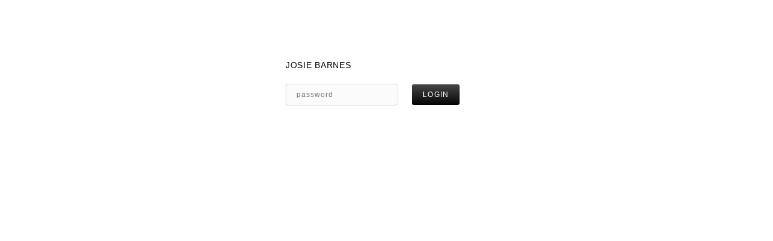

--- FILE ---
content_type: text/html; charset=UTF-8
request_url: https://www.josiebarnesphotography.com/streetphotography/
body_size: 832
content:
<!DOCTYPE html>
<html>
<head>
    <meta name="viewport" content="initial-scale=1.0001, minimum-scale=1.0001, maximum-scale=1.0001, user-scalable=no"/>
    <script src="/pb3/application/third_party/js/jquery/jquery-1.11.0.min.js"></script>
    <script src="/pb3/application/third_party/js/amplifyjs/amplify.min.js"></script>
    <link rel="stylesheet" href="/pb3/application/third_party/css/reset.css"/>
    <link rel="stylesheet" href="/pb3/application/views/app/_front/front.css"/>
    <title>Login</title>
</head>
<body class="lockedSiteLogin">
   <div class="lockedSiteLogin">
       <div class="loginBox">
           <h3 class="head3"><a style="color: black;" href="/">Josie Barnes</a></h3>
           <form class="form" id="lockedSiteLoginForm">
               <label>
                   <input type="password" id="password" placeholder="password"/>
                   <input type="submit" id="submitForm" class="buttonInColor" value="Login" />
               </label>
           </form>
       </div>
   </div>

    <script>
	    $(function(){
		    var sentRequest = false;
		    var login = function(){
            	if(sentRequest == false){
		            sentRequest = true;
		            $.ajax({
			            url: "/pbox/api/loginapi/unlocksite",
			            type: "POST",
			            cache: false,
			            dataType: "json",
			            data: {pwd: $("#password").val()}
		            }).done(function (data) {
			            setTimeout(function () {
				            sentRequest = false;
				            window.location.reload();
			            }, 300);
		            }).fail(function (data) {
			            sentRequest = false;
			            if (data.statusText == "5") {
				            $("#password").addClass("ng-dirty");
			            }
		            });
	            }
            };

            $("#lockedSiteLoginForm").submit(function(e){
            	e.preventDefault();
                login();
            })
        })
    </script>
</body>
</html>

--- FILE ---
content_type: text/css
request_url: https://www.josiebarnesphotography.com/pb3/application/views/app/_front/front.css
body_size: 56407
content:
.test {
  position: fixed;
  padding: 10px;
  background-color: #fdff8e;
  bottom: 0;
  right: 0;
}
.border {
  border: 1px solid red;
}
@keyframes lds-eclipse {
  0% {
    -webkit-transform: rotate(0deg);
    transform: rotate(0deg);
  }
  50% {
    -webkit-transform: rotate(180deg);
    transform: rotate(180deg);
  }
  100% {
    -webkit-transform: rotate(360deg);
    transform: rotate(360deg);
  }
}
@-webkit-keyframes lds-eclipse {
  0% {
    -webkit-transform: rotate(0deg);
    transform: rotate(0deg);
  }
  50% {
    -webkit-transform: rotate(180deg);
    transform: rotate(180deg);
  }
  100% {
    -webkit-transform: rotate(360deg);
    transform: rotate(360deg);
  }
}
.const_loading .lds-css,
body .checkout main .content table.productList tr.checkout-row td.checkoutButton .button .lds-css {
  position: absolute;
}
.const_loading .lds-css .lds-eclipse,
body .checkout main .content table.productList tr.checkout-row td.checkoutButton .button .lds-css .lds-eclipse {
  position: absolute;
}
.const_loading .lds-css .lds-eclipse div,
body .checkout main .content table.productList tr.checkout-row td.checkoutButton .button .lds-css .lds-eclipse div {
  position: absolute;
  -webkit-animation: lds-eclipse 1s linear infinite;
  animation: lds-eclipse 1s linear infinite;
  width: 18px;
  height: 18px;
  top: -4px;
  left: -6px;
  border-radius: 50%;
  box-shadow: 0 1px 0 0 #44b2e2;
  -webkit-transform-origin: 9px 10px;
  transform-origin: 9px 10px;
}
.const_loading .lds-css .lds-eclipse,
body .checkout main .content table.productList tr.checkout-row td.checkoutButton .button .lds-css .lds-eclipse {
  width: 20px !important;
  height: 20px !important;
  -webkit-transform: translate(-10px, -10px) scale(1) translate(10px, 10px);
  transform: translate(-10px, -10px) scale(1) translate(10px, 10px);
}
.flex-justify-center {
  display: flex;
  justify-content: center;
  align-items: center;
  flex-direction: column;
}
.defaultcursor {
  cursor: default !important;
}
.fastAnimation {
  -webkit-animation-duration: .2s !important;
  animation-duration: .2s !important;
}
.const_closeButton .close a.icon-close,
html .picview.nomenu .close a.icon-close,
html .picview.incontext .close a.icon-close,
html .picview.fullscreen .close a.icon-close {
  position: absolute;
  right: 4px;
  top: 5px;
  z-index: 102;
  cursor: pointer;
  font-size: 34px;
  color: black;
}
.const_transition,
html .type-music.soundcloudpage main .content table.trackList tr td .thumbNail:hover img,
html .type-music.spotifypage main .content table.trackList tr td .thumbNail:hover img,
html .type-music.youtubepage main .content table.trackList tr td .thumbNail:hover img,
html .type-music.musicpage main .content table.trackList tr td .thumbNail:hover img,
body #return-to-top,
body #return-to-top i {
  -webkit-transition: all 0.3s ease;
  -moz-transition: all 0.3s ease;
  -ms-transition: all 0.3s ease;
  -o-transition: all 0.3s ease;
  transition: all 0.3s ease;
}
.const_backgroundImageSizeCover,
.const_listItem main .content .listItemContainer .item .itemImage,
.const_listItem .mainContent .content .listItemContainer .item .itemImage,
html .type-team.team01 main .content .listItemContainer .item .itemImage,
html .type-team.team01 .mainContent .content .listItemContainer .item .itemImage,
html .type-team.team02 main .content .listItemContainer .item .itemImage,
html .type-team.team02 .mainContent .content .listItemContainer .item .itemImage,
html .type-team.team03 main .content .listItemContainer .item .itemImage,
html .type-team.team03 .mainContent .content .listItemContainer .item .itemImage,
html .type-services.service01 main .content .listItemContainer .item .itemImage,
html .type-services.service01 .mainContent .content .listItemContainer .item .itemImage,
html .type-services.service02 main .content .listItemContainer .item .itemImage,
html .type-services.service02 .mainContent .content .listItemContainer .item .itemImage,
html .type-services.service03 main .content .listItemContainer .item .itemImage,
html .type-services.service03 .mainContent .content .listItemContainer .item .itemImage,
html .type-services.service04 main .content .listItemContainer .item .itemImage,
html .type-services.service04 .mainContent .content .listItemContainer .item .itemImage,
html .type-galleries.parallax01 main div.parallax .gallery figure .regular-background,
html .type-onepager main section,
html .type-onepager.parallax main section,
html .type-onepager.onepager2 main .container .sectionWrapper-service .service01 .content .listItemContainer .itemImage,
html .type-onepager.onepager2 main .container .sectionWrapper-service .service02 .content .listItemContainer .item .itemImage,
html .type-onepager.onepager2 main .container .sectionWrapper-service .service03 main .content .listItemContainer .item .itemImage,
html .type-onepager.onepager2 main .container .sectionWrapper-service .service03 .mainContent .content .listItemContainer .item .itemImage,
html .type-onepager.onepager2 main .container .sectionWrapper-service .service04 main .content .listItemContainer .item .itemImage,
html .type-onepager.onepager2 main .container .sectionWrapper-service .service04 .mainContent .content .listItemContainer .item .itemImage,
html .type-onepager.onepager2 main .container .sectionWrapper-team .team01 .content .listItemContainer .item .itemImage,
html .type-onepager.onepager2 main .container .sectionWrapper-team .team02 .content .listItemContainer .item .itemImage,
html .type-cover.linkentry02 main,
html .type-cover.linkentry01 main,
html .type-cover.linkentry03 main,
html .type-cover.bigtitle main,
html .type-cover.bigtitleicon main,
html .type-cover.bigbackground main,
html .allColumnFullscreen div.bgImage,
html .allHalfScreen .halfImage,
html .allHalfScreen .mainBgVideoFigure,
html .halfImageAndLinks .halfImage,
html .halfImageAndLinks .mainBgVideoFigure {
  -webkit-background-size: cover;
  -moz-background-size: cover;
  -ms-background-size: cover;
  -o-background-size: cover;
  background-size: cover;
}
.const_backgroundImageCenterPositionNoRepeat,
.const_listItem main .content .listItemContainer .item .itemImage,
.const_listItem .mainContent .content .listItemContainer .item .itemImage,
html .type-team.team01 main .content .listItemContainer .item .itemImage,
html .type-team.team01 .mainContent .content .listItemContainer .item .itemImage,
html .type-team.team02 main .content .listItemContainer .item .itemImage,
html .type-team.team02 .mainContent .content .listItemContainer .item .itemImage,
html .type-team.team03 main .content .listItemContainer .item .itemImage,
html .type-team.team03 .mainContent .content .listItemContainer .item .itemImage,
html .type-services.service01 main .content .listItemContainer .item .itemImage,
html .type-services.service01 .mainContent .content .listItemContainer .item .itemImage,
html .type-services.service02 main .content .listItemContainer .item .itemImage,
html .type-services.service02 .mainContent .content .listItemContainer .item .itemImage,
html .type-services.service03 main .content .listItemContainer .item .itemImage,
html .type-services.service03 .mainContent .content .listItemContainer .item .itemImage,
html .type-services.service04 main .content .listItemContainer .item .itemImage,
html .type-services.service04 .mainContent .content .listItemContainer .item .itemImage,
html .type-galleries.parallax01 main div.parallax .gallery figure .regular-background,
html .type-onepager main section,
html .type-onepager.parallax main section,
html .type-onepager.onepager2 main .container .sectionWrapper-service .service01 .content .listItemContainer .itemImage,
html .type-onepager.onepager2 main .container .sectionWrapper-service .service02 .content .listItemContainer .item .itemImage,
html .type-onepager.onepager2 main .container .sectionWrapper-service .service03 main .content .listItemContainer .item .itemImage,
html .type-onepager.onepager2 main .container .sectionWrapper-service .service03 .mainContent .content .listItemContainer .item .itemImage,
html .type-onepager.onepager2 main .container .sectionWrapper-service .service04 main .content .listItemContainer .item .itemImage,
html .type-onepager.onepager2 main .container .sectionWrapper-service .service04 .mainContent .content .listItemContainer .item .itemImage,
html .type-onepager.onepager2 main .container .sectionWrapper-team .team01 .content .listItemContainer .item .itemImage,
html .type-onepager.onepager2 main .container .sectionWrapper-team .team02 .content .listItemContainer .item .itemImage,
html .type-cover.linkentry02 main,
html .type-cover.linkentry01 main,
html .type-cover.linkentry03 main,
html .type-cover.bigtitle main,
html .type-cover.bigtitleicon main,
html .type-cover.bigbackground main,
html .allColumnFullscreen div.bgImage,
html .allHalfScreen .halfImage,
html .allHalfScreen .mainBgVideoFigure,
html .halfImageAndLinks .halfImage,
html .halfImageAndLinks .mainBgVideoFigure {
  background-position: center center;
  background-repeat: no-repeat;
}
.const_overflowAuto,
.const_horizontalnative main .horizontalContainer,
.const_horizontalnative .mainContent .horizontalContainer,
.const_horizontalnative main .horizontalContainer .gallery figure figcaption,
.const_horizontalnative .mainContent .horizontalContainer .gallery figure figcaption,
.const_horizontalnative main .horizontalContainer .collection figure figcaption,
.const_horizontalnative .mainContent .horizontalContainer .collection figure figcaption,
.const_horizontalnative main .horizontalContainer .products figure figcaption,
.const_horizontalnative .mainContent .horizontalContainer .products figure figcaption,
.const_horizontalstyled main .gallery,
.const_horizontalstyled main .collection,
.const_blogGallery_horizontal .blogGallery.horizontal,
html .type-team.team02 main .content .listItemContainer .item,
html .type-team.team02 .mainContent .content .listItemContainer .item,
html .const_listItem_sideToSide main .content .listItemContainer .item,
html .const_listItem_sideToSide .mainContent .content .listItemContainer .item,
html .type-services.service02 main .content .listItemContainer .item,
html .type-services.service02 .mainContent .content .listItemContainer .item,
html .type-galleries.slideshowandthumbs03 main .gallery,
html .type-galleries.horizontalthumbs main .horizontalThumbsContainer,
html .type-galleries.parallax01 main div.parallax .gallery figure figcaption,
html .type-onepager main section .sectionGallery.horizontal,
html .type-onepager.onepager2 main .container .sectionWrapper-gallery .horizontalstyled .mainContent .horizontalContainer,
html .type-onepager.onepager2 main .container .sectionWrapper-gallery .horizontalstyled .mainContent .horizontalContainer .gallery figure figcaption,
html .type-onepager.onepager2 main .container .sectionWrapper-service .service01 .content .listItemContainer .item,
html .type-onepager.onepager2 main .container .sectionWrapper-team .team03 .content .listItemContainer .item,
html .pageParts.horizontal .gallery,
html .pageParts.horizontal .gallery figure figcaption,
.const_blogPost article.post .blogGallery.horizontal,
html .type-galleries.horizontalstyled main .gallery,
html .type-galleries.horizontalstyled main .collection,
html .type-galleries.horizontalnative main .horizontalContainer,
html .type-galleries.horizontalnative .mainContent .horizontalContainer,
html .type-galleries.horizontalnative main .horizontalContainer .gallery figure figcaption,
html .type-galleries.horizontalnative .mainContent .horizontalContainer .gallery figure figcaption,
html .type-galleries.horizontalnative main .horizontalContainer .collection figure figcaption,
html .type-galleries.horizontalnative .mainContent .horizontalContainer .collection figure figcaption,
html .type-galleries.horizontalnative main .horizontalContainer .products figure figcaption,
html .type-galleries.horizontalnative .mainContent .horizontalContainer .products figure figcaption,
html .type-collections.horizontalnative main .horizontalContainer,
html .type-collections.horizontalnative .mainContent .horizontalContainer,
html .type-collections.horizontalnative main .horizontalContainer .gallery figure figcaption,
html .type-collections.horizontalnative .mainContent .horizontalContainer .gallery figure figcaption,
html .type-collections.horizontalnative main .horizontalContainer .collection figure figcaption,
html .type-collections.horizontalnative .mainContent .horizontalContainer .collection figure figcaption,
html .type-collections.horizontalnative main .horizontalContainer .products figure figcaption,
html .type-collections.horizontalnative .mainContent .horizontalContainer .products figure figcaption,
html .type-collections.horizontalstyled main .gallery,
html .type-collections.horizontalstyled main .collection,
html .type-onepager.onepager2 main .container .sectionWrapper-product .horizontal main .horizontalContainer,
html .type-onepager.onepager2 main .container .sectionWrapper-product .horizontal .mainContent .horizontalContainer,
html .type-onepager.onepager2 main .container .sectionWrapper-product .horizontal main .horizontalContainer .gallery figure figcaption,
html .type-onepager.onepager2 main .container .sectionWrapper-product .horizontal .mainContent .horizontalContainer .gallery figure figcaption,
html .type-onepager.onepager2 main .container .sectionWrapper-product .horizontal main .horizontalContainer .collection figure figcaption,
html .type-onepager.onepager2 main .container .sectionWrapper-product .horizontal .mainContent .horizontalContainer .collection figure figcaption,
html .type-onepager.onepager2 main .container .sectionWrapper-product .horizontal main .horizontalContainer .products figure figcaption,
html .type-onepager.onepager2 main .container .sectionWrapper-product .horizontal .mainContent .horizontalContainer .products figure figcaption,
html .singlePost main .content .blogGallery.horizontal,
html .type-products.horizontalnativeproducts main .horizontalContainer,
html .type-products.horizontalnativeproducts .mainContent .horizontalContainer,
html .type-products.horizontalnativeproducts main .horizontalContainer .gallery figure figcaption,
html .type-products.horizontalnativeproducts .mainContent .horizontalContainer .gallery figure figcaption,
html .type-products.horizontalnativeproducts main .horizontalContainer .collection figure figcaption,
html .type-products.horizontalnativeproducts .mainContent .horizontalContainer .collection figure figcaption,
html .type-products.horizontalnativeproducts main .horizontalContainer .products figure figcaption,
html .type-products.horizontalnativeproducts .mainContent .horizontalContainer .products figure figcaption,
html .singlePost article.post .blogGallery.horizontal,
html .type-blogs.verticalblog main .content .blogList article.post .blogGallery.horizontal,
html .type-blogs.verticalcenterblog main .content .blogList article.post .blogGallery.horizontal,
html .type-blogs.taggedblog main .content .blogList article.post .blogGallery.horizontal {
  overflow: auto;
  -webkit-overflow-scrolling: touch;
}
.const_layout_left_horizontalContainer .horizontalContainer,
html .layout-left .type-galleries.horizontalnative main .horizontalContainer,
html .layout-left .type-collections.horizontalnative main .horizontalContainer,
html .layout-left .type-products.horizontalnativeproducts main .horizontalContainer {
  margin-left: 325px;
  position: relative;
  overflow: auto;
  -webkit-overflow-scrolling: touch;
  max-width: none;
  width: calc(100% - 325px);
}
.const_errorOnSave {
  -webkit-box-shadow: 0 0 5px 1px #ff0000;
  -moz-box-shadow: 0 0 5px 1px #ff0000;
  -ms-box-shadow: 0 0 5px 1px #ff0000;
  -o-box-shadow: 0 0 5px 1px #ff0000;
  box-shadow: 0 0 5px 1px #ff0000;
}
.const_defaultBorderRadius,
.const_form_elements input[type="text"],
.const_form_elements input[type="password"],
.const_form_elements textarea,
.const_form_elements input[type="number"],
.const_form_elements input[type="email"],
.const_form label input[type="text"],
.const_form div input[type="text"],
.const_form label input[type="password"],
.const_form div input[type="password"],
.const_form label textarea,
.const_form div textarea,
.const_form label input[type="number"],
.const_form div input[type="number"],
.const_form label input[type="email"],
.const_form div input[type="email"],
body main .blockContentForm form label input[type="text"],
body main .blockContentForm form div input[type="text"],
body main .blockContentForm form label input[type="password"],
body main .blockContentForm form div input[type="password"],
body main .blockContentForm form label textarea,
body main .blockContentForm form div textarea,
body main .blockContentForm form label input[type="number"],
body main .blockContentForm form div input[type="number"],
body main .blockContentForm form label input[type="email"],
body main .blockContentForm form div input[type="email"],
body .socialMediaIcons ul li .followPopup .container .form input,
body .socialMediaIcons ul li .pbLikePopup .container .form input,
body .base .popup .content,
body .popupView .captchaContent form label input[type="text"],
body .popupView .sharePost .left .followBox input,
body .button,
body .buttonInColor,
#ie9 .button,
html .shadow,
body .formBuilder .form label input[type="text"],
body .formBuilder .form div input[type="text"],
body .formBuilder .form label input[type="password"],
body .formBuilder .form div input[type="password"],
body .formBuilder .form label textarea,
body .formBuilder .form div textarea,
body .formBuilder .form label input[type="number"],
body .formBuilder .form div input[type="number"],
body .formBuilder .form label input[type="email"],
body .formBuilder .form div input[type="email"],
html .singlePost article.post .commentsSection .formBox form label input[type="text"],
html .singlePost article.post .commentsSection .formBox form div input[type="text"],
html .singlePost article.post .commentsSection .formBox form label input[type="password"],
html .singlePost article.post .commentsSection .formBox form div input[type="password"],
html .singlePost article.post .commentsSection .formBox form label textarea,
html .singlePost article.post .commentsSection .formBox form div textarea,
html .singlePost article.post .commentsSection .formBox form label input[type="number"],
html .singlePost article.post .commentsSection .formBox form div input[type="number"],
html .singlePost article.post .commentsSection .formBox form label input[type="email"],
html .singlePost article.post .commentsSection .formBox form div input[type="email"],
html .type-other.guestbook main .guestbook form label input[type="text"],
html .type-other.guestbook main .guestbook form div input[type="text"],
html .type-other.guestbook main .guestbook form label input[type="password"],
html .type-other.guestbook main .guestbook form div input[type="password"],
html .type-other.guestbook main .guestbook form label textarea,
html .type-other.guestbook main .guestbook form div textarea,
html .type-other.guestbook main .guestbook form label input[type="number"],
html .type-other.guestbook main .guestbook form div input[type="number"],
html .type-other.guestbook main .guestbook form label input[type="email"],
html .type-other.guestbook main .guestbook form div input[type="email"],
body .lockedSiteLogin .loginBox .form label input[type="text"],
body .lockedSiteLogin .loginBox .form div input[type="text"],
body .lockedSiteLogin .loginBox .form label input[type="password"],
body .lockedSiteLogin .loginBox .form div input[type="password"],
body .lockedSiteLogin .loginBox .form label textarea,
body .lockedSiteLogin .loginBox .form div textarea,
body .lockedSiteLogin .loginBox .form label input[type="number"],
body .lockedSiteLogin .loginBox .form div input[type="number"],
body .lockedSiteLogin .loginBox .form label input[type="email"],
body .lockedSiteLogin .loginBox .form div input[type="email"],
body .unlockPage .loginBox label input[type="text"],
body .unlockPage .loginBox div input[type="text"],
body .unlockPage .loginBox label input[type="password"],
body .unlockPage .loginBox div input[type="password"],
body .unlockPage .loginBox label textarea,
body .unlockPage .loginBox div textarea,
body .unlockPage .loginBox label input[type="number"],
body .unlockPage .loginBox div input[type="number"],
body .unlockPage .loginBox label input[type="email"],
body .unlockPage .loginBox div input[type="email"] {
  -webkit-border-radius: 3px;
  -moz-border-radius: 3px;
  -ms-border-radius: 3px;
  -o-border-radius: 3px;
  border-radius: 3px;
}
.const_mediumBorderRadius,
body .socialMediaIcons ul li .sharePopup,
body .socialMediaIcons ul li .followPopup,
body .socialMediaIcons ul li .pbLikePopup {
  -webkit-border-radius: 10px;
  -moz-border-radius: 10px;
  -ms-border-radius: 10px;
  -o-border-radius: 10px;
  border-radius: 10px;
}
.const_highBorderRadius,
body .galleryDots ol.dots li,
body .frontLogout,
html .productview01 main article .items .sliderItems .carousel li a,
html .type-club.member01 .members .list figure figcaption .profileImageWrapper,
html .type-club.member01 .clubPopup .contentWrapper .content .siteMain .profileImageWrapper,
html .type-club.membergallery01 .clubGallery .list figure figcaption .profileImageWrapper,
html .type-club.member01 .clubPopup .contentWrapper .content .site .profileImageWrapper,
html .type-club.membergallery01 .clubPopup .contentWrapper .content .site .profileImageWrapper,
html .type-club.memberblog01 .clubPopup .contentWrapper .content .site .profileImageWrapper,
html .type-club.memberblog01 .clubLBlog .list article .header .right .profileImageWrapper {
  -webkit-border-radius: 20px;
  -moz-border-radius: 20px;
  -ms-border-radius: 20px;
  -o-border-radius: 20px;
  border-radius: 20px;
}
.const_defaultBoxShadow,
body #publicCookieUsage,
body .socialMediaIcons ul li .sharePopup,
body .socialMediaIcons ul li .followPopup,
body .socialMediaIcons ul li .pbLikePopup,
body .checkout main .content .modal,
[data-imgshadow="1"] .pb3-image-box-shadow .gallery figure .imageBox,
[data-imgshadow="1"] .pb3-image-box-shadow .products figure .imageBox,
[data-imgshadow="1"] .pb3-image-box-shadow .collection figure .imageBox,
[data-imgshadow="1"] .pb3-image-shadow .gallery figure .imageBox img,
[data-imgshadow="1"] .pb3-image-shadow .products figure .imageBox img,
[data-imgshadow="1"] .pb3-image-shadow .collection figure .imageBox img {
  -webkit-box-shadow: rgba(0, 0, 0, 0.4) 0 5px 20px 0;
  -moz-box-shadow: rgba(0, 0, 0, 0.4) 0 5px 20px 0;
  -ms-box-shadow: rgba(0, 0, 0, 0.4) 0 5px 20px 0;
  -o-box-shadow: rgba(0, 0, 0, 0.4) 0 5px 20px 0;
  box-shadow: rgba(0, 0, 0, 0.4) 0 5px 20px 0;
}
.const_darkBoxShadow,
html .shadow,
html .mainMobileAppButton .appGoBackButton,
html .mainMobileAppButton .appEditButton {
  -webkit-box-shadow: 2px 2px 10px rgba(50, 50, 50, 0.75);
  -moz-box-shadow: 2px 2px 10px rgba(50, 50, 50, 0.75);
  -ms-box-shadow: 2px 2px 10px rgba(50, 50, 50, 0.75);
  -o-box-shadow: 2px 2px 10px rgba(50, 50, 50, 0.75);
  box-shadow: 2px 2px 10px rgba(50, 50, 50, 0.75);
}
.const_figcaption,
.const_dynamicGrid figure figcaption,
.const_thumbsSameRatio figure figcaption,
.const_thumbsoriginalratio figure figcaption,
.const_thumbsSquare figure figcaption,
html .type-galleries.threecolumns main .gallery figure figcaption,
html .type-galleries.dynamicgrid main .gallery figure figcaption,
html .type-galleries.thumbssameratio main .gallery figure figcaption,
html .type-galleries.thumbsoriginalratio main .gallery figure figcaption,
html .type-galleries.thumbssquare main .gallery figure figcaption,
html .type-galleries.slideshowandthumbs main .gallery figure figcaption,
html .type-galleries.slideshowanddynamic .gallery figure figcaption,
html .type-collections.threecolumns main .collection figure figcaption,
html .type-collections.dynamicgrid main .collection figure figcaption,
html .type-collections.thumbssameratio main .collection figure figcaption,
html .type-collections.thumbsoriginalratio .collection figure figcaption,
html .type-collections.thumbssquare main .collection figure figcaption,
html .type-collections.multihorizontal .collection figure figcaption,
html .type-collections.multislideshow .collection figure figcaption,
html .type-collections.multivertical .collection figure figcaption,
html .type-collections.multithumbs .collection figure figcaption,
html .type-onepager.onepager2 main .container .sectionWrapper-gallery .dynamicgrid .mainContent .gallery figure figcaption,
html .type-onepager.onepager2 main .container .sectionWrapper-gallery .sameratio .mainContent .gallery figure figcaption,
html .type-onepager.onepager2 main .container .sectionWrapper-gallery .squareratio .mainContent .gallery figure figcaption,
html .type-onepager.onepager2 main .container .sectionWrapper-collection .dynamicgrid .mainContent .collection figure figcaption,
html .type-onepager.onepager2 main .container .sectionWrapper-collection .sameratio .mainContent .collection figure figcaption,
html .type-onepager.onepager2 main .container .sectionWrapper-product .dynamicgrid .mainContent .products figure figcaption,
html .type-onepager.onepager2 main .container .sectionWrapper-product .sameratio main .products figure figcaption,
html .type-onepager.onepager2 main .container .sectionWrapper-product .sameratio .mainContent .products figure figcaption,
html .type-onepager.onepager2 main .container .sectionWrapper-product .squareratio main .products figure figcaption,
html .type-onepager.onepager2 main .container .sectionWrapper-product .squareratio .mainContent .products figure figcaption,
html .type-products.dynamicgrid main .products figure figcaption,
html .type-products.thumbssameratio main .products figure figcaption,
html .type-products.thumbssameratio .mainContent .products figure figcaption,
html .type-products.thumbsoriginalratio main .products figure figcaption,
html .type-products.thumbssquare main .products figure figcaption,
html .type-products.thumbssquare .mainContent .products figure figcaption,
html .type-products.thumbsbelow2 main .thumbsSameRatio .products figure figcaption,
html .type-products.thumbsproducts main .thumbsSameRatio .products figure figcaption,
html .type-social.flickrgallery main .flicker figure figcaption,
html .type-social.flickrgallerydynamicgrid main .flicker figure figcaption,
html .type-social.instagramgallery main .instagram figure figcaption,
html .type-social.instagramgallerydynamicgrid main .instagram figure figcaption {
  margin-top: 6px;
  word-break: keep-all;
  text-align: center;
  white-space: pre-line;
}
.const_dynamicGrid,
html .type-galleries.threecolumns main .gallery,
html .type-galleries.dynamicgrid main .gallery,
html .type-galleries.slideshowanddynamic .gallery,
html .type-collections.threecolumns main .collection,
html .type-collections.dynamicgrid main .collection,
html .type-onepager.onepager2 main .container .sectionWrapper-gallery .dynamicgrid .mainContent .gallery,
html .type-onepager.onepager2 main .container .sectionWrapper-collection .dynamicgrid .mainContent .collection,
html .type-onepager.onepager2 main .container .sectionWrapper-product .dynamicgrid .mainContent .products,
html .type-products.dynamicgrid main .products,
html .type-social.flickrgallerydynamicgrid main .flicker,
html .type-social.instagramgallerydynamicgrid main .instagram {
  position: relative;
}
.const_dynamicGrid figure,
html .type-galleries.threecolumns main .gallery figure,
html .type-galleries.dynamicgrid main .gallery figure,
html .type-galleries.slideshowanddynamic .gallery figure,
html .type-collections.threecolumns main .collection figure,
html .type-collections.dynamicgrid main .collection figure,
html .type-onepager.onepager2 main .container .sectionWrapper-gallery .dynamicgrid .mainContent .gallery figure,
html .type-onepager.onepager2 main .container .sectionWrapper-collection .dynamicgrid .mainContent .collection figure,
html .type-onepager.onepager2 main .container .sectionWrapper-product .dynamicgrid .mainContent .products figure,
html .type-products.dynamicgrid main .products figure,
html .type-social.flickrgallerydynamicgrid main .flicker figure,
html .type-social.instagramgallerydynamicgrid main .instagram figure {
  display: none;
  position: absolute;
}
.const_dynamicGrid figure figcaption,
html .type-galleries.threecolumns main .gallery figure figcaption,
html .type-galleries.dynamicgrid main .gallery figure figcaption,
html .type-galleries.slideshowanddynamic .gallery figure figcaption,
html .type-collections.threecolumns main .collection figure figcaption,
html .type-collections.dynamicgrid main .collection figure figcaption,
html .type-onepager.onepager2 main .container .sectionWrapper-gallery .dynamicgrid .mainContent .gallery figure figcaption,
html .type-onepager.onepager2 main .container .sectionWrapper-collection .dynamicgrid .mainContent .collection figure figcaption,
html .type-onepager.onepager2 main .container .sectionWrapper-product .dynamicgrid .mainContent .products figure figcaption,
html .type-products.dynamicgrid main .products figure figcaption,
html .type-social.flickrgallerydynamicgrid main .flicker figure figcaption,
html .type-social.instagramgallerydynamicgrid main .instagram figure figcaption {
  margin-bottom: 5px;
}
.const_evenRows,
.const_blogGallery_thumbs01 .blogGallery.thumbs01,
html .type-galleries.evenrows main .gallery,
html .type-products.evenrows main .gallery,
html .type-galleries.evenrows main .products,
html .type-products.evenrows main .products,
html .type-collections.thumbsevenrows .collection,
html .type-onepager main section .sectionGallery.thumbs01,
html .type-onepager main section .sectionCollection.thumbsevenrows,
html .type-onepager.onepager2 main .container .sectionWrapper-gallery .evenrows .mainContent .gallery,
html .type-onepager.onepager2 main .container .sectionWrapper-collection .evenrows .mainContent .collection,
html .type-onepager.onepager2 main .container .sectionWrapper-product .evenrows .mainContent .products,
html .pageParts.thumbs,
.const_blogPost article.post .blogGallery.thumbs01,
html .singlePost main .content .blogGallery.thumbs01,
html .singlePost article.post .blogGallery.thumbs01,
html .type-blogs.verticalblog main .content .blogList article.post .blogGallery.thumbs01,
html .type-blogs.verticalcenterblog main .content .blogList article.post .blogGallery.thumbs01,
html .type-blogs.taggedblog main .content .blogList article.post .blogGallery.thumbs01 {
  position: relative;
}
.const_evenRows figure,
.const_blogGallery_thumbs01 .blogGallery.thumbs01 figure,
html .type-galleries.evenrows main .gallery figure,
html .type-products.evenrows main .gallery figure,
html .type-galleries.evenrows main .products figure,
html .type-products.evenrows main .products figure,
html .type-collections.thumbsevenrows .collection figure,
html .type-onepager main section .sectionGallery.thumbs01 figure,
html .type-onepager main section .sectionCollection.thumbsevenrows figure,
html .type-onepager.onepager2 main .container .sectionWrapper-gallery .evenrows .mainContent .gallery figure,
html .type-onepager.onepager2 main .container .sectionWrapper-collection .evenrows .mainContent .collection figure,
html .type-onepager.onepager2 main .container .sectionWrapper-product .evenrows .mainContent .products figure,
html .pageParts.thumbs figure,
.const_blogPost article.post .blogGallery.thumbs01 figure,
html .singlePost main .content .blogGallery.thumbs01 figure,
html .singlePost article.post .blogGallery.thumbs01 figure,
html .type-blogs.verticalblog main .content .blogList article.post .blogGallery.thumbs01 figure,
html .type-blogs.verticalcenterblog main .content .blogList article.post .blogGallery.thumbs01 figure,
html .type-blogs.taggedblog main .content .blogList article.post .blogGallery.thumbs01 figure {
  display: none;
  float: left;
  position: relative;
  cursor: pointer;
}
.const_evenRows figure img,
.const_blogGallery_thumbs01 .blogGallery.thumbs01 figure img,
html .type-galleries.evenrows main .gallery figure img,
html .type-products.evenrows main .gallery figure img,
html .type-galleries.evenrows main .products figure img,
html .type-products.evenrows main .products figure img,
html .type-collections.thumbsevenrows .collection figure img,
html .type-onepager main section .sectionGallery.thumbs01 figure img,
html .type-onepager main section .sectionCollection.thumbsevenrows figure img,
html .type-onepager.onepager2 main .container .sectionWrapper-gallery .evenrows .mainContent .gallery figure img,
html .type-onepager.onepager2 main .container .sectionWrapper-collection .evenrows .mainContent .collection figure img,
html .type-onepager.onepager2 main .container .sectionWrapper-product .evenrows .mainContent .products figure img,
html .pageParts.thumbs figure img,
.const_blogPost article.post .blogGallery.thumbs01 figure img,
html .singlePost main .content .blogGallery.thumbs01 figure img,
html .singlePost article.post .blogGallery.thumbs01 figure img,
html .type-blogs.verticalblog main .content .blogList article.post .blogGallery.thumbs01 figure img,
html .type-blogs.verticalcenterblog main .content .blogList article.post .blogGallery.thumbs01 figure img,
html .type-blogs.taggedblog main .content .blogList article.post .blogGallery.thumbs01 figure img {
  display: block;
}
.const_evenRows figure figcaption,
.const_blogGallery_thumbs01 .blogGallery.thumbs01 figure figcaption,
html .type-galleries.evenrows main .gallery figure figcaption,
html .type-products.evenrows main .gallery figure figcaption,
html .type-galleries.evenrows main .products figure figcaption,
html .type-products.evenrows main .products figure figcaption,
html .type-collections.thumbsevenrows .collection figure figcaption,
html .type-onepager main section .sectionGallery.thumbs01 figure figcaption,
html .type-onepager main section .sectionCollection.thumbsevenrows figure figcaption,
html .type-onepager.onepager2 main .container .sectionWrapper-gallery .evenrows .mainContent .gallery figure figcaption,
html .type-onepager.onepager2 main .container .sectionWrapper-collection .evenrows .mainContent .collection figure figcaption,
html .type-onepager.onepager2 main .container .sectionWrapper-product .evenrows .mainContent .products figure figcaption,
html .pageParts.thumbs figure figcaption,
.const_blogPost article.post .blogGallery.thumbs01 figure figcaption,
html .singlePost main .content .blogGallery.thumbs01 figure figcaption,
html .singlePost article.post .blogGallery.thumbs01 figure figcaption,
html .type-blogs.verticalblog main .content .blogList article.post .blogGallery.thumbs01 figure figcaption,
html .type-blogs.verticalcenterblog main .content .blogList article.post .blogGallery.thumbs01 figure figcaption,
html .type-blogs.taggedblog main .content .blogList article.post .blogGallery.thumbs01 figure figcaption {
  position: absolute;
  top: 0;
  left: 0;
  text-align: center;
  letter-spacing: 0.07em;
  background-color: rgba(255, 255, 255, 0.8);
  opacity: 0.8;
  visibility: hidden;
  white-space: pre-line;
}
.const_thumbsSameRatio,
html .type-galleries.thumbssameratio main .gallery,
html .type-galleries.slideshowandthumbs main .gallery,
html .type-collections.thumbssameratio main .collection,
html .type-collections.multihorizontal .collection,
html .type-collections.multislideshow .collection,
html .type-collections.multivertical .collection,
html .type-collections.multithumbs .collection,
html .type-onepager.onepager2 main .container .sectionWrapper-gallery .sameratio .mainContent .gallery,
html .type-onepager.onepager2 main .container .sectionWrapper-collection .sameratio .mainContent .collection,
html .type-onepager.onepager2 main .container .sectionWrapper-product .sameratio main .products,
html .type-onepager.onepager2 main .container .sectionWrapper-product .sameratio .mainContent .products,
html .type-products.thumbssameratio main .products,
html .type-products.thumbssameratio .mainContent .products,
html .type-products.thumbsbelow2 main .thumbsSameRatio .products,
html .type-products.thumbsproducts main .thumbsSameRatio .products {
  position: relative;
}
.const_thumbsSameRatio figure,
html .type-galleries.thumbssameratio main .gallery figure,
html .type-galleries.slideshowandthumbs main .gallery figure,
html .type-collections.thumbssameratio main .collection figure,
html .type-collections.multihorizontal .collection figure,
html .type-collections.multislideshow .collection figure,
html .type-collections.multivertical .collection figure,
html .type-collections.multithumbs .collection figure,
html .type-onepager.onepager2 main .container .sectionWrapper-gallery .sameratio .mainContent .gallery figure,
html .type-onepager.onepager2 main .container .sectionWrapper-collection .sameratio .mainContent .collection figure,
html .type-onepager.onepager2 main .container .sectionWrapper-product .sameratio main .products figure,
html .type-onepager.onepager2 main .container .sectionWrapper-product .sameratio .mainContent .products figure,
html .type-products.thumbssameratio main .products figure,
html .type-products.thumbssameratio .mainContent .products figure,
html .type-products.thumbsbelow2 main .thumbsSameRatio .products figure,
html .type-products.thumbsproducts main .thumbsSameRatio .products figure {
  visibility: hidden;
  float: left;
  margin: 10px;
}
.const_thumbsSameRatio figure .imageBox,
html .type-galleries.thumbssameratio main .gallery figure .imageBox,
html .type-galleries.slideshowandthumbs main .gallery figure .imageBox,
html .type-collections.thumbssameratio main .collection figure .imageBox,
html .type-collections.multihorizontal .collection figure .imageBox,
html .type-collections.multislideshow .collection figure .imageBox,
html .type-collections.multivertical .collection figure .imageBox,
html .type-collections.multithumbs .collection figure .imageBox,
html .type-onepager.onepager2 main .container .sectionWrapper-gallery .sameratio .mainContent .gallery figure .imageBox,
html .type-onepager.onepager2 main .container .sectionWrapper-collection .sameratio .mainContent .collection figure .imageBox,
html .type-onepager.onepager2 main .container .sectionWrapper-product .sameratio main .products figure .imageBox,
html .type-onepager.onepager2 main .container .sectionWrapper-product .sameratio .mainContent .products figure .imageBox,
html .type-products.thumbssameratio main .products figure .imageBox,
html .type-products.thumbssameratio .mainContent .products figure .imageBox,
html .type-products.thumbsbelow2 main .thumbsSameRatio .products figure .imageBox,
html .type-products.thumbsproducts main .thumbsSameRatio .products figure .imageBox {
  width: auto;
  height: 136px;
  overflow: hidden;
  position: relative;
}
.const_thumbsSameRatio figure .imageBox img,
html .type-galleries.thumbssameratio main .gallery figure .imageBox img,
html .type-galleries.slideshowandthumbs main .gallery figure .imageBox img,
html .type-collections.thumbssameratio main .collection figure .imageBox img,
html .type-collections.multihorizontal .collection figure .imageBox img,
html .type-collections.multislideshow .collection figure .imageBox img,
html .type-collections.multivertical .collection figure .imageBox img,
html .type-collections.multithumbs .collection figure .imageBox img,
html .type-onepager.onepager2 main .container .sectionWrapper-gallery .sameratio .mainContent .gallery figure .imageBox img,
html .type-onepager.onepager2 main .container .sectionWrapper-collection .sameratio .mainContent .collection figure .imageBox img,
html .type-onepager.onepager2 main .container .sectionWrapper-product .sameratio main .products figure .imageBox img,
html .type-onepager.onepager2 main .container .sectionWrapper-product .sameratio .mainContent .products figure .imageBox img,
html .type-products.thumbssameratio main .products figure .imageBox img,
html .type-products.thumbssameratio .mainContent .products figure .imageBox img,
html .type-products.thumbsbelow2 main .thumbsSameRatio .products figure .imageBox img,
html .type-products.thumbsproducts main .thumbsSameRatio .products figure .imageBox img {
  min-width: 100%;
  height: 100%;
  display: block;
  margin: auto;
  position: absolute;
}
.const_thumbsSameRatio figure figcaption,
html .type-galleries.thumbssameratio main .gallery figure figcaption,
html .type-galleries.slideshowandthumbs main .gallery figure figcaption,
html .type-collections.thumbssameratio main .collection figure figcaption,
html .type-collections.multihorizontal .collection figure figcaption,
html .type-collections.multislideshow .collection figure figcaption,
html .type-collections.multivertical .collection figure figcaption,
html .type-collections.multithumbs .collection figure figcaption,
html .type-onepager.onepager2 main .container .sectionWrapper-gallery .sameratio .mainContent .gallery figure figcaption,
html .type-onepager.onepager2 main .container .sectionWrapper-collection .sameratio .mainContent .collection figure figcaption,
html .type-onepager.onepager2 main .container .sectionWrapper-product .sameratio main .products figure figcaption,
html .type-onepager.onepager2 main .container .sectionWrapper-product .sameratio .mainContent .products figure figcaption,
html .type-products.thumbssameratio main .products figure figcaption,
html .type-products.thumbssameratio .mainContent .products figure figcaption,
html .type-products.thumbsbelow2 main .thumbsSameRatio .products figure figcaption,
html .type-products.thumbsproducts main .thumbsSameRatio .products figure figcaption {
  width: 100%;
}
.const_thumbsSameRatio figure span.videoThumb,
html .type-galleries.thumbssameratio main .gallery figure span.videoThumb,
html .type-galleries.slideshowandthumbs main .gallery figure span.videoThumb,
html .type-collections.thumbssameratio main .collection figure span.videoThumb,
html .type-collections.multihorizontal .collection figure span.videoThumb,
html .type-collections.multislideshow .collection figure span.videoThumb,
html .type-collections.multivertical .collection figure span.videoThumb,
html .type-collections.multithumbs .collection figure span.videoThumb,
html .type-onepager.onepager2 main .container .sectionWrapper-gallery .sameratio .mainContent .gallery figure span.videoThumb,
html .type-onepager.onepager2 main .container .sectionWrapper-collection .sameratio .mainContent .collection figure span.videoThumb,
html .type-onepager.onepager2 main .container .sectionWrapper-product .sameratio main .products figure span.videoThumb,
html .type-onepager.onepager2 main .container .sectionWrapper-product .sameratio .mainContent .products figure span.videoThumb,
html .type-products.thumbssameratio main .products figure span.videoThumb,
html .type-products.thumbssameratio .mainContent .products figure span.videoThumb,
html .type-products.thumbsbelow2 main .thumbsSameRatio .products figure span.videoThumb,
html .type-products.thumbsproducts main .thumbsSameRatio .products figure span.videoThumb {
  height: 100%;
}
.const_thumbsoriginalratio figure,
html .type-galleries.thumbsoriginalratio main .gallery figure,
html .type-collections.thumbsoriginalratio .collection figure,
html .type-products.thumbsoriginalratio main .products figure,
html .type-social.flickrgallery main .flicker figure,
html .type-social.instagramgallery main .instagram figure {
  display: none;
  margin: 10px;
  float: left;
  position: relative;
}
.const_thumbsoriginalratio figure img,
html .type-galleries.thumbsoriginalratio main .gallery figure img,
html .type-collections.thumbsoriginalratio .collection figure img,
html .type-products.thumbsoriginalratio main .products figure img,
html .type-social.flickrgallery main .flicker figure img,
html .type-social.instagramgallery main .instagram figure img {
  height: 120px;
}
.const_thumbsSquare,
html .type-galleries.thumbssquare main .gallery,
html .type-collections.thumbssquare main .collection,
html .type-onepager.onepager2 main .container .sectionWrapper-gallery .squareratio .mainContent .gallery,
html .type-onepager.onepager2 main .container .sectionWrapper-product .squareratio main .products,
html .type-onepager.onepager2 main .container .sectionWrapper-product .squareratio .mainContent .products,
html .type-products.thumbssquare main .products,
html .type-products.thumbssquare .mainContent .products {
  position: relative;
}
.const_thumbsSquare figure,
html .type-galleries.thumbssquare main .gallery figure,
html .type-collections.thumbssquare main .collection figure,
html .type-onepager.onepager2 main .container .sectionWrapper-gallery .squareratio .mainContent .gallery figure,
html .type-onepager.onepager2 main .container .sectionWrapper-product .squareratio main .products figure,
html .type-onepager.onepager2 main .container .sectionWrapper-product .squareratio .mainContent .products figure,
html .type-products.thumbssquare main .products figure,
html .type-products.thumbssquare .mainContent .products figure {
  display: none;
  float: left;
  margin: 10px;
}
.const_thumbsSquare figure .imageBox,
html .type-galleries.thumbssquare main .gallery figure .imageBox,
html .type-collections.thumbssquare main .collection figure .imageBox,
html .type-onepager.onepager2 main .container .sectionWrapper-gallery .squareratio .mainContent .gallery figure .imageBox,
html .type-onepager.onepager2 main .container .sectionWrapper-product .squareratio main .products figure .imageBox,
html .type-onepager.onepager2 main .container .sectionWrapper-product .squareratio .mainContent .products figure .imageBox,
html .type-products.thumbssquare main .products figure .imageBox,
html .type-products.thumbssquare .mainContent .products figure .imageBox {
  width: 220px;
  height: 220px;
  position: relative;
  overflow: hidden;
}
.const_thumbsSquare figure .imageBox img,
html .type-galleries.thumbssquare main .gallery figure .imageBox img,
html .type-collections.thumbssquare main .collection figure .imageBox img,
html .type-onepager.onepager2 main .container .sectionWrapper-gallery .squareratio .mainContent .gallery figure .imageBox img,
html .type-onepager.onepager2 main .container .sectionWrapper-product .squareratio main .products figure .imageBox img,
html .type-onepager.onepager2 main .container .sectionWrapper-product .squareratio .mainContent .products figure .imageBox img,
html .type-products.thumbssquare main .products figure .imageBox img,
html .type-products.thumbssquare .mainContent .products figure .imageBox img {
  margin: auto;
  display: block;
  position: absolute;
}
.const_thumbsSquare figure span.videoThumb,
html .type-galleries.thumbssquare main .gallery figure span.videoThumb,
html .type-collections.thumbssquare main .collection figure span.videoThumb,
html .type-onepager.onepager2 main .container .sectionWrapper-gallery .squareratio .mainContent .gallery figure span.videoThumb,
html .type-onepager.onepager2 main .container .sectionWrapper-product .squareratio main .products figure span.videoThumb,
html .type-onepager.onepager2 main .container .sectionWrapper-product .squareratio .mainContent .products figure span.videoThumb,
html .type-products.thumbssquare main .products figure span.videoThumb,
html .type-products.thumbssquare .mainContent .products figure span.videoThumb {
  height: 100%;
}
.const_vertialplain figure,
html .type-galleries.verticalplain main .content .gallery figure,
html .type-collections.verticalplain main .collection figure,
html .type-products.verticalplain main .content .products figure,
html .pageParts.vertical .gallery figure {
  width: 100%;
  margin-left: auto;
  margin-right: auto;
}
.const_vertialplain figure .imageBox img,
html .type-galleries.verticalplain main .content .gallery figure .imageBox img,
html .type-collections.verticalplain main .collection figure .imageBox img,
html .type-products.verticalplain main .content .products figure .imageBox img,
html .pageParts.vertical .gallery figure .imageBox img {
  max-width: 100%;
  margin-left: auto;
  margin-right: auto;
}
.const_vertialplain figure figcaption,
html .type-galleries.verticalplain main .content .gallery figure figcaption,
html .type-collections.verticalplain main .collection figure figcaption,
html .type-products.verticalplain main .content .products figure figcaption,
html .pageParts.vertical .gallery figure figcaption {
  margin-top: 6px;
  word-break: keep-all;
  text-align: center;
  white-space: pre-line;
}
.const_vertialplain figure figcaption:empty,
html .type-galleries.verticalplain main .content .gallery figure figcaption:empty,
html .type-collections.verticalplain main .collection figure figcaption:empty,
html .type-products.verticalplain main .content .products figure figcaption:empty,
html .pageParts.vertical .gallery figure figcaption:empty {
  display: none;
}
.const_verticaltwoone,
html .type-galleries.verticaltwoone main .content .gallery,
html .type-collections.verticaltwoone main .content .collection,
html .type-onepager.onepager2 main .container .sectionWrapper-gallery .verticaltwoone .mainContent .gallery,
html .type-onepager.onepager2 main .container .sectionWrapper-collection .verticaltwoone .mainContent .collection,
html .type-onepager.onepager2 main .container .sectionWrapper-product .verticaltwoone main .content .products,
html .type-onepager.onepager2 main .container .sectionWrapper-product .verticaltwoone .mainContent .content .products,
html .type-products.verticaltwoone main .content .products,
html .type-products.verticaltwoone .mainContent .content .products {
  margin: 0 auto;
}
.const_verticaltwoone figure,
html .type-galleries.verticaltwoone main .content .gallery figure,
html .type-collections.verticaltwoone main .content .collection figure,
html .type-onepager.onepager2 main .container .sectionWrapper-gallery .verticaltwoone .mainContent .gallery figure,
html .type-onepager.onepager2 main .container .sectionWrapper-collection .verticaltwoone .mainContent .collection figure,
html .type-onepager.onepager2 main .container .sectionWrapper-product .verticaltwoone main .content .products figure,
html .type-onepager.onepager2 main .container .sectionWrapper-product .verticaltwoone .mainContent .content .products figure,
html .type-products.verticaltwoone main .content .products figure,
html .type-products.verticaltwoone .mainContent .content .products figure {
  width: 48%;
  float: left;
  margin-bottom: 30px;
}
.const_verticaltwoone figure .imageBox .image,
html .type-galleries.verticaltwoone main .content .gallery figure .imageBox .image,
html .type-collections.verticaltwoone main .content .collection figure .imageBox .image,
html .type-onepager.onepager2 main .container .sectionWrapper-gallery .verticaltwoone .mainContent .gallery figure .imageBox .image,
html .type-onepager.onepager2 main .container .sectionWrapper-collection .verticaltwoone .mainContent .collection figure .imageBox .image,
html .type-onepager.onepager2 main .container .sectionWrapper-product .verticaltwoone main .content .products figure .imageBox .image,
html .type-onepager.onepager2 main .container .sectionWrapper-product .verticaltwoone .mainContent .content .products figure .imageBox .image,
html .type-products.verticaltwoone main .content .products figure .imageBox .image,
html .type-products.verticaltwoone .mainContent .content .products figure .imageBox .image {
  width: 100%;
  display: block;
}
.const_verticaltwoone figure .imageBox img,
html .type-galleries.verticaltwoone main .content .gallery figure .imageBox img,
html .type-collections.verticaltwoone main .content .collection figure .imageBox img,
html .type-onepager.onepager2 main .container .sectionWrapper-gallery .verticaltwoone .mainContent .gallery figure .imageBox img,
html .type-onepager.onepager2 main .container .sectionWrapper-collection .verticaltwoone .mainContent .collection figure .imageBox img,
html .type-onepager.onepager2 main .container .sectionWrapper-product .verticaltwoone main .content .products figure .imageBox img,
html .type-onepager.onepager2 main .container .sectionWrapper-product .verticaltwoone .mainContent .content .products figure .imageBox img,
html .type-products.verticaltwoone main .content .products figure .imageBox img,
html .type-products.verticaltwoone .mainContent .content .products figure .imageBox img {
  object-fit: cover;
}
.const_verticaltwoone figure figcaption,
html .type-galleries.verticaltwoone main .content .gallery figure figcaption,
html .type-collections.verticaltwoone main .content .collection figure figcaption,
html .type-onepager.onepager2 main .container .sectionWrapper-gallery .verticaltwoone .mainContent .gallery figure figcaption,
html .type-onepager.onepager2 main .container .sectionWrapper-collection .verticaltwoone .mainContent .collection figure figcaption,
html .type-onepager.onepager2 main .container .sectionWrapper-product .verticaltwoone main .content .products figure figcaption,
html .type-onepager.onepager2 main .container .sectionWrapper-product .verticaltwoone .mainContent .content .products figure figcaption,
html .type-products.verticaltwoone main .content .products figure figcaption,
html .type-products.verticaltwoone .mainContent .content .products figure figcaption {
  margin-top: 8px;
  word-break: keep-all;
  text-align: center;
  white-space: pre-line;
}
.const_verticaltwoone figure:nth-child(3n+2),
html .type-galleries.verticaltwoone main .content .gallery figure:nth-child(3n+2),
html .type-collections.verticaltwoone main .content .collection figure:nth-child(3n+2),
html .type-onepager.onepager2 main .container .sectionWrapper-gallery .verticaltwoone .mainContent .gallery figure:nth-child(3n+2),
html .type-onepager.onepager2 main .container .sectionWrapper-collection .verticaltwoone .mainContent .collection figure:nth-child(3n+2),
html .type-onepager.onepager2 main .container .sectionWrapper-product .verticaltwoone main .content .products figure:nth-child(3n+2),
html .type-onepager.onepager2 main .container .sectionWrapper-product .verticaltwoone .mainContent .content .products figure:nth-child(3n+2),
html .type-products.verticaltwoone main .content .products figure:nth-child(3n+2),
html .type-products.verticaltwoone .mainContent .content .products figure:nth-child(3n+2) {
  float: right;
  margin-left: 2%;
}
.const_verticaltwoone figure:nth-child(3n),
html .type-galleries.verticaltwoone main .content .gallery figure:nth-child(3n),
html .type-collections.verticaltwoone main .content .collection figure:nth-child(3n),
html .type-onepager.onepager2 main .container .sectionWrapper-gallery .verticaltwoone .mainContent .gallery figure:nth-child(3n),
html .type-onepager.onepager2 main .container .sectionWrapper-collection .verticaltwoone .mainContent .collection figure:nth-child(3n),
html .type-onepager.onepager2 main .container .sectionWrapper-product .verticaltwoone main .content .products figure:nth-child(3n),
html .type-onepager.onepager2 main .container .sectionWrapper-product .verticaltwoone .mainContent .content .products figure:nth-child(3n),
html .type-products.verticaltwoone main .content .products figure:nth-child(3n),
html .type-products.verticaltwoone .mainContent .content .products figure:nth-child(3n) {
  width: 100% !important;
}
@media only screen and (max-width: 768px) {
  .const_verticaltwoone figure,
  html .type-galleries.verticaltwoone main .content .gallery figure,
  html .type-collections.verticaltwoone main .content .collection figure,
  html .type-onepager.onepager2 main .container .sectionWrapper-gallery .verticaltwoone .mainContent .gallery figure,
  html .type-onepager.onepager2 main .container .sectionWrapper-collection .verticaltwoone .mainContent .collection figure,
  html .type-onepager.onepager2 main .container .sectionWrapper-product .verticaltwoone main .content .products figure,
  html .type-onepager.onepager2 main .container .sectionWrapper-product .verticaltwoone .mainContent .content .products figure,
  html .type-products.verticaltwoone main .content .products figure,
  html .type-products.verticaltwoone .mainContent .content .products figure {
    width: 100%;
    float: left;
  }
}
.const_verticalthreeone,
html .type-galleries.verticalthreeone main .content .gallery,
html .type-collections.verticalthreeone main .content .collection,
html .type-onepager.onepager2 main .container .sectionWrapper-gallery .verticalthreeone .mainContent .gallery,
html .type-onepager.onepager2 main .container .sectionWrapper-collection .verticalthreeone .mainContent .collection,
html .type-onepager.onepager2 main .container .sectionWrapper-product .verticalthreeone main .content .products,
html .type-onepager.onepager2 main .container .sectionWrapper-product .verticalthreeone .mainContent .content .products,
html .type-products.verticalthreeone main .content .products,
html .type-products.verticalthreeone .mainContent .content .products {
  margin: 0 auto;
}
.const_verticalthreeone figure,
html .type-galleries.verticalthreeone main .content .gallery figure,
html .type-collections.verticalthreeone main .content .collection figure,
html .type-onepager.onepager2 main .container .sectionWrapper-gallery .verticalthreeone .mainContent .gallery figure,
html .type-onepager.onepager2 main .container .sectionWrapper-collection .verticalthreeone .mainContent .collection figure,
html .type-onepager.onepager2 main .container .sectionWrapper-product .verticalthreeone main .content .products figure,
html .type-onepager.onepager2 main .container .sectionWrapper-product .verticalthreeone .mainContent .content .products figure,
html .type-products.verticalthreeone main .content .products figure,
html .type-products.verticalthreeone .mainContent .content .products figure {
  width: 31%;
  float: left;
  margin-bottom: 30px;
}
.const_verticalthreeone figure .imageBox .image,
html .type-galleries.verticalthreeone main .content .gallery figure .imageBox .image,
html .type-collections.verticalthreeone main .content .collection figure .imageBox .image,
html .type-onepager.onepager2 main .container .sectionWrapper-gallery .verticalthreeone .mainContent .gallery figure .imageBox .image,
html .type-onepager.onepager2 main .container .sectionWrapper-collection .verticalthreeone .mainContent .collection figure .imageBox .image,
html .type-onepager.onepager2 main .container .sectionWrapper-product .verticalthreeone main .content .products figure .imageBox .image,
html .type-onepager.onepager2 main .container .sectionWrapper-product .verticalthreeone .mainContent .content .products figure .imageBox .image,
html .type-products.verticalthreeone main .content .products figure .imageBox .image,
html .type-products.verticalthreeone .mainContent .content .products figure .imageBox .image {
  width: 100%;
  display: block;
}
.const_verticalthreeone figure .imageBox img,
html .type-galleries.verticalthreeone main .content .gallery figure .imageBox img,
html .type-collections.verticalthreeone main .content .collection figure .imageBox img,
html .type-onepager.onepager2 main .container .sectionWrapper-gallery .verticalthreeone .mainContent .gallery figure .imageBox img,
html .type-onepager.onepager2 main .container .sectionWrapper-collection .verticalthreeone .mainContent .collection figure .imageBox img,
html .type-onepager.onepager2 main .container .sectionWrapper-product .verticalthreeone main .content .products figure .imageBox img,
html .type-onepager.onepager2 main .container .sectionWrapper-product .verticalthreeone .mainContent .content .products figure .imageBox img,
html .type-products.verticalthreeone main .content .products figure .imageBox img,
html .type-products.verticalthreeone .mainContent .content .products figure .imageBox img {
  object-fit: cover;
}
.const_verticalthreeone figure figcaption,
html .type-galleries.verticalthreeone main .content .gallery figure figcaption,
html .type-collections.verticalthreeone main .content .collection figure figcaption,
html .type-onepager.onepager2 main .container .sectionWrapper-gallery .verticalthreeone .mainContent .gallery figure figcaption,
html .type-onepager.onepager2 main .container .sectionWrapper-collection .verticalthreeone .mainContent .collection figure figcaption,
html .type-onepager.onepager2 main .container .sectionWrapper-product .verticalthreeone main .content .products figure figcaption,
html .type-onepager.onepager2 main .container .sectionWrapper-product .verticalthreeone .mainContent .content .products figure figcaption,
html .type-products.verticalthreeone main .content .products figure figcaption,
html .type-products.verticalthreeone .mainContent .content .products figure figcaption {
  margin-top: 6px;
  word-break: keep-all;
  text-align: center;
  white-space: pre-line;
}
.const_verticalthreeone figure:nth-child(4n-1),
html .type-galleries.verticalthreeone main .content .gallery figure:nth-child(4n-1),
html .type-collections.verticalthreeone main .content .collection figure:nth-child(4n-1),
html .type-onepager.onepager2 main .container .sectionWrapper-gallery .verticalthreeone .mainContent .gallery figure:nth-child(4n-1),
html .type-onepager.onepager2 main .container .sectionWrapper-collection .verticalthreeone .mainContent .collection figure:nth-child(4n-1),
html .type-onepager.onepager2 main .container .sectionWrapper-product .verticalthreeone main .content .products figure:nth-child(4n-1),
html .type-onepager.onepager2 main .container .sectionWrapper-product .verticalthreeone .mainContent .content .products figure:nth-child(4n-1),
html .type-products.verticalthreeone main .content .products figure:nth-child(4n-1),
html .type-products.verticalthreeone .mainContent .content .products figure:nth-child(4n-1) {
  float: right;
}
.const_verticalthreeone figure:nth-child(4n),
html .type-galleries.verticalthreeone main .content .gallery figure:nth-child(4n),
html .type-collections.verticalthreeone main .content .collection figure:nth-child(4n),
html .type-onepager.onepager2 main .container .sectionWrapper-gallery .verticalthreeone .mainContent .gallery figure:nth-child(4n),
html .type-onepager.onepager2 main .container .sectionWrapper-collection .verticalthreeone .mainContent .collection figure:nth-child(4n),
html .type-onepager.onepager2 main .container .sectionWrapper-product .verticalthreeone main .content .products figure:nth-child(4n),
html .type-onepager.onepager2 main .container .sectionWrapper-product .verticalthreeone .mainContent .content .products figure:nth-child(4n),
html .type-products.verticalthreeone main .content .products figure:nth-child(4n),
html .type-products.verticalthreeone .mainContent .content .products figure:nth-child(4n) {
  width: 100% !important;
}
@media only screen and (max-width: 768px) {
  .const_verticalthreeone figure,
  html .type-galleries.verticalthreeone main .content .gallery figure,
  html .type-collections.verticalthreeone main .content .collection figure,
  html .type-onepager.onepager2 main .container .sectionWrapper-gallery .verticalthreeone .mainContent .gallery figure,
  html .type-onepager.onepager2 main .container .sectionWrapper-collection .verticalthreeone .mainContent .collection figure,
  html .type-onepager.onepager2 main .container .sectionWrapper-product .verticalthreeone main .content .products figure,
  html .type-onepager.onepager2 main .container .sectionWrapper-product .verticalthreeone .mainContent .content .products figure,
  html .type-products.verticalthreeone main .content .products figure,
  html .type-products.verticalthreeone .mainContent .content .products figure {
    width: 100%;
    float: left;
  }
}
.const_verticaltwothree,
html .type-galleries.verticaltwothree main .content .gallery,
html .type-collections.verticaltwothree main .content .collection,
html .type-products.verticaltwothree main .content .products,
html .type-products.verticaltwothree .mainContent .content .products {
  margin: 0 auto;
  width: 100%;
}
.const_verticaltwothree figure,
html .type-galleries.verticaltwothree main .content .gallery figure,
html .type-collections.verticaltwothree main .content .collection figure,
html .type-products.verticaltwothree main .content .products figure,
html .type-products.verticaltwothree .mainContent .content .products figure {
  float: left;
}
.const_verticaltwothree figure .imageBox,
html .type-galleries.verticaltwothree main .content .gallery figure .imageBox,
html .type-collections.verticaltwothree main .content .collection figure .imageBox,
html .type-products.verticaltwothree main .content .products figure .imageBox,
html .type-products.verticaltwothree .mainContent .content .products figure .imageBox {
  width: 100%;
}
.const_verticaltwothree figure .imageBox .image,
html .type-galleries.verticaltwothree main .content .gallery figure .imageBox .image,
html .type-collections.verticaltwothree main .content .collection figure .imageBox .image,
html .type-products.verticaltwothree main .content .products figure .imageBox .image,
html .type-products.verticaltwothree .mainContent .content .products figure .imageBox .image {
  width: 100%;
  height: 100%;
  object-fit: cover;
  object-position: center center;
}
.const_verticaltwothree figure figcaption,
html .type-galleries.verticaltwothree main .content .gallery figure figcaption,
html .type-collections.verticaltwothree main .content .collection figure figcaption,
html .type-products.verticaltwothree main .content .products figure figcaption,
html .type-products.verticaltwothree .mainContent .content .products figure figcaption {
  margin-top: 6px;
  text-align: center;
  padding-top: 0px;
}
.const_horizontalnative [data-role="mobile"] div.logo,
html .type-galleries.horizontalnative [data-role="mobile"] div.logo,
html .type-collections.horizontalnative [data-role="mobile"] div.logo,
html .type-onepager.onepager2 main .container .sectionWrapper-product .horizontal [data-role="mobile"] div.logo,
html .type-products.horizontalnativeproducts [data-role="mobile"] div.logo {
  position: fixed !important;
}
.const_horizontalnative main,
.const_horizontalnative .mainContent,
html .type-galleries.horizontalnative main,
html .type-galleries.horizontalnative .mainContent,
html .type-collections.horizontalnative main,
html .type-collections.horizontalnative .mainContent,
html .type-onepager.onepager2 main .container .sectionWrapper-product .horizontal main,
html .type-onepager.onepager2 main .container .sectionWrapper-product .horizontal .mainContent,
html .type-products.horizontalnativeproducts main,
html .type-products.horizontalnativeproducts .mainContent {
  width: 100%!important;
  margin-left: 0!important;
  margin-right: 0;
  margin-bottom: 0;
}
.const_horizontalnative main .horizontalContainer,
.const_horizontalnative .mainContent .horizontalContainer,
html .type-galleries.horizontalnative main .horizontalContainer,
html .type-galleries.horizontalnative .mainContent .horizontalContainer,
html .type-collections.horizontalnative main .horizontalContainer,
html .type-collections.horizontalnative .mainContent .horizontalContainer,
html .type-onepager.onepager2 main .container .sectionWrapper-product .horizontal main .horizontalContainer,
html .type-onepager.onepager2 main .container .sectionWrapper-product .horizontal .mainContent .horizontalContainer,
html .type-products.horizontalnativeproducts main .horizontalContainer,
html .type-products.horizontalnativeproducts .mainContent .horizontalContainer {
  width: 100%;
}
.const_horizontalnative main .horizontalContainer .descriptionContainer,
.const_horizontalnative .mainContent .horizontalContainer .descriptionContainer,
html .type-galleries.horizontalnative main .horizontalContainer .descriptionContainer,
html .type-galleries.horizontalnative .mainContent .horizontalContainer .descriptionContainer,
html .type-collections.horizontalnative main .horizontalContainer .descriptionContainer,
html .type-collections.horizontalnative .mainContent .horizontalContainer .descriptionContainer,
html .type-onepager.onepager2 main .container .sectionWrapper-product .horizontal main .horizontalContainer .descriptionContainer,
html .type-onepager.onepager2 main .container .sectionWrapper-product .horizontal .mainContent .horizontalContainer .descriptionContainer,
html .type-products.horizontalnativeproducts main .horizontalContainer .descriptionContainer,
html .type-products.horizontalnativeproducts .mainContent .horizontalContainer .descriptionContainer {
  display: table-cell;
  vertical-align: top;
}
.const_horizontalnative main .horizontalContainer .descriptionContainer .description,
.const_horizontalnative .mainContent .horizontalContainer .descriptionContainer .description,
html .type-galleries.horizontalnative main .horizontalContainer .descriptionContainer .description,
html .type-galleries.horizontalnative .mainContent .horizontalContainer .descriptionContainer .description,
html .type-collections.horizontalnative main .horizontalContainer .descriptionContainer .description,
html .type-collections.horizontalnative .mainContent .horizontalContainer .descriptionContainer .description,
html .type-onepager.onepager2 main .container .sectionWrapper-product .horizontal main .horizontalContainer .descriptionContainer .description,
html .type-onepager.onepager2 main .container .sectionWrapper-product .horizontal .mainContent .horizontalContainer .descriptionContainer .description,
html .type-products.horizontalnativeproducts main .horizontalContainer .descriptionContainer .description,
html .type-products.horizontalnativeproducts .mainContent .horizontalContainer .descriptionContainer .description {
  width: 88vw;
  max-width: 600px;
  overflow-x: hidden;
  -webkit-overflow-scrolling: touch;
  display: flex;
  flex-direction: column;
  justify-content: center;
}
.const_horizontalnative main .horizontalContainer .descriptionContainer .description .mCustomScrollBox,
.const_horizontalnative .mainContent .horizontalContainer .descriptionContainer .description .mCustomScrollBox,
html .type-galleries.horizontalnative main .horizontalContainer .descriptionContainer .description .mCustomScrollBox,
html .type-galleries.horizontalnative .mainContent .horizontalContainer .descriptionContainer .description .mCustomScrollBox,
html .type-collections.horizontalnative main .horizontalContainer .descriptionContainer .description .mCustomScrollBox,
html .type-collections.horizontalnative .mainContent .horizontalContainer .descriptionContainer .description .mCustomScrollBox,
html .type-onepager.onepager2 main .container .sectionWrapper-product .horizontal main .horizontalContainer .descriptionContainer .description .mCustomScrollBox,
html .type-onepager.onepager2 main .container .sectionWrapper-product .horizontal .mainContent .horizontalContainer .descriptionContainer .description .mCustomScrollBox,
html .type-products.horizontalnativeproducts main .horizontalContainer .descriptionContainer .description .mCustomScrollBox,
html .type-products.horizontalnativeproducts .mainContent .horizontalContainer .descriptionContainer .description .mCustomScrollBox {
  height: auto;
}
.const_horizontalnative main .horizontalContainer .descriptionContainer .description .descText,
.const_horizontalnative .mainContent .horizontalContainer .descriptionContainer .description .descText,
html .type-galleries.horizontalnative main .horizontalContainer .descriptionContainer .description .descText,
html .type-galleries.horizontalnative .mainContent .horizontalContainer .descriptionContainer .description .descText,
html .type-collections.horizontalnative main .horizontalContainer .descriptionContainer .description .descText,
html .type-collections.horizontalnative .mainContent .horizontalContainer .descriptionContainer .description .descText,
html .type-onepager.onepager2 main .container .sectionWrapper-product .horizontal main .horizontalContainer .descriptionContainer .description .descText,
html .type-onepager.onepager2 main .container .sectionWrapper-product .horizontal .mainContent .horizontalContainer .descriptionContainer .description .descText,
html .type-products.horizontalnativeproducts main .horizontalContainer .descriptionContainer .description .descText,
html .type-products.horizontalnativeproducts .mainContent .horizontalContainer .descriptionContainer .description .descText {
  padding: 50px 60px;
}
.const_horizontalnative main .horizontalContainer .gallery,
.const_horizontalnative .mainContent .horizontalContainer .gallery,
.const_horizontalnative main .horizontalContainer .collection,
.const_horizontalnative .mainContent .horizontalContainer .collection,
.const_horizontalnative main .horizontalContainer .products,
.const_horizontalnative .mainContent .horizontalContainer .products,
html .type-galleries.horizontalnative main .horizontalContainer .gallery,
html .type-galleries.horizontalnative .mainContent .horizontalContainer .gallery,
html .type-galleries.horizontalnative main .horizontalContainer .collection,
html .type-galleries.horizontalnative .mainContent .horizontalContainer .collection,
html .type-galleries.horizontalnative main .horizontalContainer .products,
html .type-galleries.horizontalnative .mainContent .horizontalContainer .products,
html .type-collections.horizontalnative main .horizontalContainer .gallery,
html .type-collections.horizontalnative .mainContent .horizontalContainer .gallery,
html .type-collections.horizontalnative main .horizontalContainer .collection,
html .type-collections.horizontalnative .mainContent .horizontalContainer .collection,
html .type-collections.horizontalnative main .horizontalContainer .products,
html .type-collections.horizontalnative .mainContent .horizontalContainer .products,
html .type-onepager.onepager2 main .container .sectionWrapper-product .horizontal main .horizontalContainer .gallery,
html .type-onepager.onepager2 main .container .sectionWrapper-product .horizontal .mainContent .horizontalContainer .gallery,
html .type-onepager.onepager2 main .container .sectionWrapper-product .horizontal main .horizontalContainer .collection,
html .type-onepager.onepager2 main .container .sectionWrapper-product .horizontal .mainContent .horizontalContainer .collection,
html .type-onepager.onepager2 main .container .sectionWrapper-product .horizontal main .horizontalContainer .products,
html .type-onepager.onepager2 main .container .sectionWrapper-product .horizontal .mainContent .horizontalContainer .products,
html .type-products.horizontalnativeproducts main .horizontalContainer .gallery,
html .type-products.horizontalnativeproducts .mainContent .horizontalContainer .gallery,
html .type-products.horizontalnativeproducts main .horizontalContainer .collection,
html .type-products.horizontalnativeproducts .mainContent .horizontalContainer .collection,
html .type-products.horizontalnativeproducts main .horizontalContainer .products,
html .type-products.horizontalnativeproducts .mainContent .horizontalContainer .products {
  display: table-cell;
}
.const_horizontalnative main .horizontalContainer .gallery figure,
.const_horizontalnative .mainContent .horizontalContainer .gallery figure,
.const_horizontalnative main .horizontalContainer .collection figure,
.const_horizontalnative .mainContent .horizontalContainer .collection figure,
.const_horizontalnative main .horizontalContainer .products figure,
.const_horizontalnative .mainContent .horizontalContainer .products figure,
html .type-galleries.horizontalnative main .horizontalContainer .gallery figure,
html .type-galleries.horizontalnative .mainContent .horizontalContainer .gallery figure,
html .type-galleries.horizontalnative main .horizontalContainer .collection figure,
html .type-galleries.horizontalnative .mainContent .horizontalContainer .collection figure,
html .type-galleries.horizontalnative main .horizontalContainer .products figure,
html .type-galleries.horizontalnative .mainContent .horizontalContainer .products figure,
html .type-collections.horizontalnative main .horizontalContainer .gallery figure,
html .type-collections.horizontalnative .mainContent .horizontalContainer .gallery figure,
html .type-collections.horizontalnative main .horizontalContainer .collection figure,
html .type-collections.horizontalnative .mainContent .horizontalContainer .collection figure,
html .type-collections.horizontalnative main .horizontalContainer .products figure,
html .type-collections.horizontalnative .mainContent .horizontalContainer .products figure,
html .type-onepager.onepager2 main .container .sectionWrapper-product .horizontal main .horizontalContainer .gallery figure,
html .type-onepager.onepager2 main .container .sectionWrapper-product .horizontal .mainContent .horizontalContainer .gallery figure,
html .type-onepager.onepager2 main .container .sectionWrapper-product .horizontal main .horizontalContainer .collection figure,
html .type-onepager.onepager2 main .container .sectionWrapper-product .horizontal .mainContent .horizontalContainer .collection figure,
html .type-onepager.onepager2 main .container .sectionWrapper-product .horizontal main .horizontalContainer .products figure,
html .type-onepager.onepager2 main .container .sectionWrapper-product .horizontal .mainContent .horizontalContainer .products figure,
html .type-products.horizontalnativeproducts main .horizontalContainer .gallery figure,
html .type-products.horizontalnativeproducts .mainContent .horizontalContainer .gallery figure,
html .type-products.horizontalnativeproducts main .horizontalContainer .collection figure,
html .type-products.horizontalnativeproducts .mainContent .horizontalContainer .collection figure,
html .type-products.horizontalnativeproducts main .horizontalContainer .products figure,
html .type-products.horizontalnativeproducts .mainContent .horizontalContainer .products figure {
  display: table-cell;
  vertical-align: top;
}
.const_horizontalnative main .horizontalContainer .gallery figure figcaption,
.const_horizontalnative .mainContent .horizontalContainer .gallery figure figcaption,
.const_horizontalnative main .horizontalContainer .collection figure figcaption,
.const_horizontalnative .mainContent .horizontalContainer .collection figure figcaption,
.const_horizontalnative main .horizontalContainer .products figure figcaption,
.const_horizontalnative .mainContent .horizontalContainer .products figure figcaption,
html .type-galleries.horizontalnative main .horizontalContainer .gallery figure figcaption,
html .type-galleries.horizontalnative .mainContent .horizontalContainer .gallery figure figcaption,
html .type-galleries.horizontalnative main .horizontalContainer .collection figure figcaption,
html .type-galleries.horizontalnative .mainContent .horizontalContainer .collection figure figcaption,
html .type-galleries.horizontalnative main .horizontalContainer .products figure figcaption,
html .type-galleries.horizontalnative .mainContent .horizontalContainer .products figure figcaption,
html .type-collections.horizontalnative main .horizontalContainer .gallery figure figcaption,
html .type-collections.horizontalnative .mainContent .horizontalContainer .gallery figure figcaption,
html .type-collections.horizontalnative main .horizontalContainer .collection figure figcaption,
html .type-collections.horizontalnative .mainContent .horizontalContainer .collection figure figcaption,
html .type-collections.horizontalnative main .horizontalContainer .products figure figcaption,
html .type-collections.horizontalnative .mainContent .horizontalContainer .products figure figcaption,
html .type-onepager.onepager2 main .container .sectionWrapper-product .horizontal main .horizontalContainer .gallery figure figcaption,
html .type-onepager.onepager2 main .container .sectionWrapper-product .horizontal .mainContent .horizontalContainer .gallery figure figcaption,
html .type-onepager.onepager2 main .container .sectionWrapper-product .horizontal main .horizontalContainer .collection figure figcaption,
html .type-onepager.onepager2 main .container .sectionWrapper-product .horizontal .mainContent .horizontalContainer .collection figure figcaption,
html .type-onepager.onepager2 main .container .sectionWrapper-product .horizontal main .horizontalContainer .products figure figcaption,
html .type-onepager.onepager2 main .container .sectionWrapper-product .horizontal .mainContent .horizontalContainer .products figure figcaption,
html .type-products.horizontalnativeproducts main .horizontalContainer .gallery figure figcaption,
html .type-products.horizontalnativeproducts .mainContent .horizontalContainer .gallery figure figcaption,
html .type-products.horizontalnativeproducts main .horizontalContainer .collection figure figcaption,
html .type-products.horizontalnativeproducts .mainContent .horizontalContainer .collection figure figcaption,
html .type-products.horizontalnativeproducts main .horizontalContainer .products figure figcaption,
html .type-products.horizontalnativeproducts .mainContent .horizontalContainer .products figure figcaption {
  padding: 15px;
  display: block;
  word-break: keep-all;
  text-align: center;
  white-space: pre-line;
}
.const_horizontalnative .mainContent,
html .type-galleries.horizontalnative .mainContent,
html .type-collections.horizontalnative .mainContent,
html .type-onepager.onepager2 main .container .sectionWrapper-product .horizontal .mainContent,
html .type-products.horizontalnativeproducts .mainContent {
  width: auto;
}
.const_horizontalnative .mainContent .horizontalContainer,
html .type-galleries.horizontalnative .mainContent .horizontalContainer,
html .type-collections.horizontalnative .mainContent .horizontalContainer,
html .type-onepager.onepager2 main .container .sectionWrapper-product .horizontal .mainContent .horizontalContainer,
html .type-products.horizontalnativeproducts .mainContent .horizontalContainer {
  position: absolute;
  max-width: 100%;
}
.const_horizontalstyled main .gallery,
.const_horizontalstyled main .collection,
html .type-galleries.horizontalstyled main .gallery,
html .type-galleries.horizontalstyled main .collection,
html .type-collections.horizontalstyled main .gallery,
html .type-collections.horizontalstyled main .collection {
  width: 100%;
}
.const_horizontalstyled main .gallery figure,
.const_horizontalstyled main .collection figure,
html .type-galleries.horizontalstyled main .gallery figure,
html .type-galleries.horizontalstyled main .collection figure,
html .type-collections.horizontalstyled main .gallery figure,
html .type-collections.horizontalstyled main .collection figure {
  display: table-cell;
  vertical-align: top;
}
.const_horizontalstyled main .gallery figure figcaption,
.const_horizontalstyled main .collection figure figcaption,
html .type-galleries.horizontalstyled main .gallery figure figcaption,
html .type-galleries.horizontalstyled main .collection figure figcaption,
html .type-collections.horizontalstyled main .gallery figure figcaption,
html .type-collections.horizontalstyled main .collection figure figcaption {
  margin-top: 15px;
  -webkit-overflow-scrolling: touch;
  word-break: keep-all;
  text-align: center;
  white-space: pre-line;
}
.const_horizontalstyled main .footer,
html .type-galleries.horizontalstyled main .footer,
html .type-collections.horizontalstyled main .footer {
  margin-left: auto;
  margin-right: auto;
}
.const_textPageMaxWidth,
.const_horizontalstyled main .footer,
body main .footer,
body .description,
html .type-text.text01 .textPageContainer,
html .type-text.text02 .bigImageContent main .textPageContainer,
html .type-text.text03 main .textPageContainer,
html .type-text.text04 main .textPageContainer,
html .type-contacts.contact01 main .textPageContainer,
html .type-contacts.contact03 main .textPageContainer,
html .type-contacts.contact02 main .textPageContainer,
html .type-contacts.contact06 main .textPageContainer,
html .type-contacts.contact05 main .textPageContainer,
html .type-contacts.contact07 main .textPageContainer,
html .type-contacts.contact08 main .textPageContainer,
html .type-contacts.contact09 main .textPageContainer,
html .type-contacts.fullscreenmap main .textPageContainer,
html .type-contacts.fullscreenmap .mainTextBox .textPageContainer,
html .type-team.team02 main .content,
html .type-team.team02 .mainContent .content,
html .const_listItem_sideToSide main .content,
html .const_listItem_sideToSide .mainContent .content,
html .type-services.service02 main .content,
html .type-services.service02 .mainContent .content,
html .type-cv.cv01 main .textPageContainer,
html .type-cv.cv02 main .textPageContainer,
html .type-cv.simple-cv main .content,
html .type-galleries.slideshowandthumbs03 main .gallery,
html .type-galleries.parallax01 main div.parallax .description .descText,
html .type-galleries.verticalplain main .content,
html .type-galleries.verticaltwoone main .content,
html .type-galleries.verticalthreeone main .content,
html .type-galleries.verticaltwothree main .content,
html .type-galleries.corporateslideshow01 main .content,
html .type-galleries.corporateslideshow02 main .content,
html .type-collections.verticalplain main .content,
html .type-collections.verticaltwoone main .content,
html .type-collections.verticalthreeone main .content,
html .type-collections.verticaltwothree main .content,
html .type-onepager main section .textContent,
html .type-onepager.onepager2 main .container .sectionWrapper-team .team03 .content,
html .type-onepager.onepager2 main .container .sectionWrapper-map .map02 .sectiondiv-map02 main .textPageContainer,
html .type-onepager.onepager2 main .container .sectionWrapper-map .map02 .sectiondiv-map02 .mainTextBox .textPageContainer,
html .singlePost main .content,
html .type-blogs.verticalblog main .content,
html .type-blogs.twooneblog main .content,
html .type-blogs.threeoneblog main .content,
html .type-blogs.verticalcenterblog main .content,
html .type-blogs.taggedblog main .content,
html .type-products.verticalplain main .content,
html .type-products.verticaltwoone main .content,
html .type-products.verticaltwoone .mainContent .content,
html .type-products.verticaltwothree main .content,
html .type-products.verticaltwothree .mainContent .content,
html .type-products.verticalthreeone main .content,
html .type-products.verticalthreeone .mainContent .content,
html .pageParts.plain,
html .pageParts.vertical,
html .pageParts.singleProduct .singleProductContainer,
html .type-music.soundcloudpage main .content,
html .type-music.spotifypage main .content,
html .type-music.youtubepage main .content,
html .type-music.musicpage main .content,
html .type-galleries.horizontalstyled main .footer,
html .type-collections.horizontalstyled main .footer {
  max-width: 1300px;
  margin-left: auto;
  margin-right: auto;
}
.const_defaultSectionWidth {
  max-width: 100%;
  margin-left: auto;
  margin-right: auto;
}
.const_blogMaxWidth,
html .type-club.memberblog01 .clubLBlog {
  max-width: 960px;
  margin-left: auto;
  margin-right: auto;
}
.const_productViewPageMaxWidth,
html .productview01 main .content,
html .productview02 main .content,
html .productview03 main .content,
html .productview04 main .content,
html .pageParts.singleProductVertical .singleProductContainer {
  max-width: 1300px;
  margin-left: auto;
  margin-right: auto;
}
.const_form_elements {
  display: block;
  margin-bottom: 20px;
}
.const_form_elements span.label {
  display: block;
  margin-bottom: 2px;
}
.const_form_elements input[type="text"],
.const_form_elements input[type="password"],
.const_form_elements textarea,
.const_form_elements input[type="number"],
.const_form_elements input[type="email"] {
  width: 90%;
  padding: 10px 5%;
  border: 1px solid #d3d3d3;
  background: #fbfbfb;
}
.const_form_elements input[type="text"]:focus,
.const_form_elements input[type="password"]:focus,
.const_form_elements textarea:focus,
.const_form_elements input[type="number"]:focus,
.const_form_elements input[type="email"]:focus {
  background-color: #fefefe;
}
.const_form_elements textarea {
  height: 70px;
}
.const_form_elements input,
.const_form_elements select,
.const_form_elements option,
.const_form_elements textarea {
  letter-spacing: 0.09em;
  font-size: 12px;
}
.const_form_elements span.radio,
.const_form_elements span.checkbox {
  margin-right: 15px;
}
.const_form_elements input[type="checkbox"],
.const_form_elements input[type="radio"] {
  vertical-align: baseline;
  margin-right: 4px;
}
.const_form_elements input.ng-invalid.ng-dirty {
  background: #ffcfd6;
}
.const_form,
body .formBuilder .form,
html .singlePost article.post .commentsSection .formBox form,
html .type-other.guestbook main .guestbook form,
body .lockedSiteLogin .loginBox .form,
body .unlockPage .loginBox {
  width: 300px;
  max-width: 100%;
}
.const_form label,
.const_form div,
body .formBuilder .form label,
body .formBuilder .form div,
html .singlePost article.post .commentsSection .formBox form label,
html .singlePost article.post .commentsSection .formBox form div,
html .type-other.guestbook main .guestbook form label,
html .type-other.guestbook main .guestbook form div,
body .lockedSiteLogin .loginBox .form label,
body .lockedSiteLogin .loginBox .form div,
body .unlockPage .loginBox label,
body .unlockPage .loginBox div {
  display: block;
  margin-bottom: 20px;
}
.const_form label span.label,
.const_form div span.label,
body .formBuilder .form label span.label,
body .formBuilder .form div span.label,
html .singlePost article.post .commentsSection .formBox form label span.label,
html .singlePost article.post .commentsSection .formBox form div span.label,
html .type-other.guestbook main .guestbook form label span.label,
html .type-other.guestbook main .guestbook form div span.label,
body .lockedSiteLogin .loginBox .form label span.label,
body .lockedSiteLogin .loginBox .form div span.label,
body .unlockPage .loginBox label span.label,
body .unlockPage .loginBox div span.label {
  display: block;
  margin-bottom: 2px;
}
.const_form label input[type="text"],
.const_form div input[type="text"],
.const_form label input[type="password"],
.const_form div input[type="password"],
.const_form label textarea,
.const_form div textarea,
.const_form label input[type="number"],
.const_form div input[type="number"],
.const_form label input[type="email"],
.const_form div input[type="email"],
body .formBuilder .form label input[type="text"],
body .formBuilder .form div input[type="text"],
body .formBuilder .form label input[type="password"],
body .formBuilder .form div input[type="password"],
body .formBuilder .form label textarea,
body .formBuilder .form div textarea,
body .formBuilder .form label input[type="number"],
body .formBuilder .form div input[type="number"],
body .formBuilder .form label input[type="email"],
body .formBuilder .form div input[type="email"],
html .singlePost article.post .commentsSection .formBox form label input[type="text"],
html .singlePost article.post .commentsSection .formBox form div input[type="text"],
html .singlePost article.post .commentsSection .formBox form label input[type="password"],
html .singlePost article.post .commentsSection .formBox form div input[type="password"],
html .singlePost article.post .commentsSection .formBox form label textarea,
html .singlePost article.post .commentsSection .formBox form div textarea,
html .singlePost article.post .commentsSection .formBox form label input[type="number"],
html .singlePost article.post .commentsSection .formBox form div input[type="number"],
html .singlePost article.post .commentsSection .formBox form label input[type="email"],
html .singlePost article.post .commentsSection .formBox form div input[type="email"],
html .type-other.guestbook main .guestbook form label input[type="text"],
html .type-other.guestbook main .guestbook form div input[type="text"],
html .type-other.guestbook main .guestbook form label input[type="password"],
html .type-other.guestbook main .guestbook form div input[type="password"],
html .type-other.guestbook main .guestbook form label textarea,
html .type-other.guestbook main .guestbook form div textarea,
html .type-other.guestbook main .guestbook form label input[type="number"],
html .type-other.guestbook main .guestbook form div input[type="number"],
html .type-other.guestbook main .guestbook form label input[type="email"],
html .type-other.guestbook main .guestbook form div input[type="email"],
body .lockedSiteLogin .loginBox .form label input[type="text"],
body .lockedSiteLogin .loginBox .form div input[type="text"],
body .lockedSiteLogin .loginBox .form label input[type="password"],
body .lockedSiteLogin .loginBox .form div input[type="password"],
body .lockedSiteLogin .loginBox .form label textarea,
body .lockedSiteLogin .loginBox .form div textarea,
body .lockedSiteLogin .loginBox .form label input[type="number"],
body .lockedSiteLogin .loginBox .form div input[type="number"],
body .lockedSiteLogin .loginBox .form label input[type="email"],
body .lockedSiteLogin .loginBox .form div input[type="email"],
body .unlockPage .loginBox label input[type="text"],
body .unlockPage .loginBox div input[type="text"],
body .unlockPage .loginBox label input[type="password"],
body .unlockPage .loginBox div input[type="password"],
body .unlockPage .loginBox label textarea,
body .unlockPage .loginBox div textarea,
body .unlockPage .loginBox label input[type="number"],
body .unlockPage .loginBox div input[type="number"],
body .unlockPage .loginBox label input[type="email"],
body .unlockPage .loginBox div input[type="email"] {
  width: 90%;
  padding: 10px 5%;
  border: 1px solid #d3d3d3;
  background: #fbfbfb;
}
.const_form label input[type="text"]:focus,
.const_form div input[type="text"]:focus,
.const_form label input[type="password"]:focus,
.const_form div input[type="password"]:focus,
.const_form label textarea:focus,
.const_form div textarea:focus,
.const_form label input[type="number"]:focus,
.const_form div input[type="number"]:focus,
.const_form label input[type="email"]:focus,
.const_form div input[type="email"]:focus,
body .formBuilder .form label input[type="text"]:focus,
body .formBuilder .form div input[type="text"]:focus,
body .formBuilder .form label input[type="password"]:focus,
body .formBuilder .form div input[type="password"]:focus,
body .formBuilder .form label textarea:focus,
body .formBuilder .form div textarea:focus,
body .formBuilder .form label input[type="number"]:focus,
body .formBuilder .form div input[type="number"]:focus,
body .formBuilder .form label input[type="email"]:focus,
body .formBuilder .form div input[type="email"]:focus,
html .singlePost article.post .commentsSection .formBox form label input[type="text"]:focus,
html .singlePost article.post .commentsSection .formBox form div input[type="text"]:focus,
html .singlePost article.post .commentsSection .formBox form label input[type="password"]:focus,
html .singlePost article.post .commentsSection .formBox form div input[type="password"]:focus,
html .singlePost article.post .commentsSection .formBox form label textarea:focus,
html .singlePost article.post .commentsSection .formBox form div textarea:focus,
html .singlePost article.post .commentsSection .formBox form label input[type="number"]:focus,
html .singlePost article.post .commentsSection .formBox form div input[type="number"]:focus,
html .singlePost article.post .commentsSection .formBox form label input[type="email"]:focus,
html .singlePost article.post .commentsSection .formBox form div input[type="email"]:focus,
html .type-other.guestbook main .guestbook form label input[type="text"]:focus,
html .type-other.guestbook main .guestbook form div input[type="text"]:focus,
html .type-other.guestbook main .guestbook form label input[type="password"]:focus,
html .type-other.guestbook main .guestbook form div input[type="password"]:focus,
html .type-other.guestbook main .guestbook form label textarea:focus,
html .type-other.guestbook main .guestbook form div textarea:focus,
html .type-other.guestbook main .guestbook form label input[type="number"]:focus,
html .type-other.guestbook main .guestbook form div input[type="number"]:focus,
html .type-other.guestbook main .guestbook form label input[type="email"]:focus,
html .type-other.guestbook main .guestbook form div input[type="email"]:focus,
body .lockedSiteLogin .loginBox .form label input[type="text"]:focus,
body .lockedSiteLogin .loginBox .form div input[type="text"]:focus,
body .lockedSiteLogin .loginBox .form label input[type="password"]:focus,
body .lockedSiteLogin .loginBox .form div input[type="password"]:focus,
body .lockedSiteLogin .loginBox .form label textarea:focus,
body .lockedSiteLogin .loginBox .form div textarea:focus,
body .lockedSiteLogin .loginBox .form label input[type="number"]:focus,
body .lockedSiteLogin .loginBox .form div input[type="number"]:focus,
body .lockedSiteLogin .loginBox .form label input[type="email"]:focus,
body .lockedSiteLogin .loginBox .form div input[type="email"]:focus,
body .unlockPage .loginBox label input[type="text"]:focus,
body .unlockPage .loginBox div input[type="text"]:focus,
body .unlockPage .loginBox label input[type="password"]:focus,
body .unlockPage .loginBox div input[type="password"]:focus,
body .unlockPage .loginBox label textarea:focus,
body .unlockPage .loginBox div textarea:focus,
body .unlockPage .loginBox label input[type="number"]:focus,
body .unlockPage .loginBox div input[type="number"]:focus,
body .unlockPage .loginBox label input[type="email"]:focus,
body .unlockPage .loginBox div input[type="email"]:focus {
  background-color: #fefefe;
}
.const_form label textarea,
.const_form div textarea,
body .formBuilder .form label textarea,
body .formBuilder .form div textarea,
html .singlePost article.post .commentsSection .formBox form label textarea,
html .singlePost article.post .commentsSection .formBox form div textarea,
html .type-other.guestbook main .guestbook form label textarea,
html .type-other.guestbook main .guestbook form div textarea,
body .lockedSiteLogin .loginBox .form label textarea,
body .lockedSiteLogin .loginBox .form div textarea,
body .unlockPage .loginBox label textarea,
body .unlockPage .loginBox div textarea {
  height: 70px;
}
.const_form label input,
.const_form div input,
.const_form label select,
.const_form div select,
.const_form label option,
.const_form div option,
.const_form label textarea,
.const_form div textarea,
body .formBuilder .form label input,
body .formBuilder .form div input,
body .formBuilder .form label select,
body .formBuilder .form div select,
body .formBuilder .form label option,
body .formBuilder .form div option,
body .formBuilder .form label textarea,
body .formBuilder .form div textarea,
html .singlePost article.post .commentsSection .formBox form label input,
html .singlePost article.post .commentsSection .formBox form div input,
html .singlePost article.post .commentsSection .formBox form label select,
html .singlePost article.post .commentsSection .formBox form div select,
html .singlePost article.post .commentsSection .formBox form label option,
html .singlePost article.post .commentsSection .formBox form div option,
html .singlePost article.post .commentsSection .formBox form label textarea,
html .singlePost article.post .commentsSection .formBox form div textarea,
html .type-other.guestbook main .guestbook form label input,
html .type-other.guestbook main .guestbook form div input,
html .type-other.guestbook main .guestbook form label select,
html .type-other.guestbook main .guestbook form div select,
html .type-other.guestbook main .guestbook form label option,
html .type-other.guestbook main .guestbook form div option,
html .type-other.guestbook main .guestbook form label textarea,
html .type-other.guestbook main .guestbook form div textarea,
body .lockedSiteLogin .loginBox .form label input,
body .lockedSiteLogin .loginBox .form div input,
body .lockedSiteLogin .loginBox .form label select,
body .lockedSiteLogin .loginBox .form div select,
body .lockedSiteLogin .loginBox .form label option,
body .lockedSiteLogin .loginBox .form div option,
body .lockedSiteLogin .loginBox .form label textarea,
body .lockedSiteLogin .loginBox .form div textarea,
body .unlockPage .loginBox label input,
body .unlockPage .loginBox div input,
body .unlockPage .loginBox label select,
body .unlockPage .loginBox div select,
body .unlockPage .loginBox label option,
body .unlockPage .loginBox div option,
body .unlockPage .loginBox label textarea,
body .unlockPage .loginBox div textarea {
  letter-spacing: 0.09em;
  font-size: 12px;
}
.const_form label span.radio,
.const_form div span.radio,
.const_form label span.checkbox,
.const_form div span.checkbox,
body .formBuilder .form label span.radio,
body .formBuilder .form div span.radio,
body .formBuilder .form label span.checkbox,
body .formBuilder .form div span.checkbox,
html .singlePost article.post .commentsSection .formBox form label span.radio,
html .singlePost article.post .commentsSection .formBox form div span.radio,
html .singlePost article.post .commentsSection .formBox form label span.checkbox,
html .singlePost article.post .commentsSection .formBox form div span.checkbox,
html .type-other.guestbook main .guestbook form label span.radio,
html .type-other.guestbook main .guestbook form div span.radio,
html .type-other.guestbook main .guestbook form label span.checkbox,
html .type-other.guestbook main .guestbook form div span.checkbox,
body .lockedSiteLogin .loginBox .form label span.radio,
body .lockedSiteLogin .loginBox .form div span.radio,
body .lockedSiteLogin .loginBox .form label span.checkbox,
body .lockedSiteLogin .loginBox .form div span.checkbox,
body .unlockPage .loginBox label span.radio,
body .unlockPage .loginBox div span.radio,
body .unlockPage .loginBox label span.checkbox,
body .unlockPage .loginBox div span.checkbox {
  margin-right: 15px;
}
.const_form label input[type="checkbox"],
.const_form div input[type="checkbox"],
.const_form label input[type="radio"],
.const_form div input[type="radio"],
body .formBuilder .form label input[type="checkbox"],
body .formBuilder .form div input[type="checkbox"],
body .formBuilder .form label input[type="radio"],
body .formBuilder .form div input[type="radio"],
html .singlePost article.post .commentsSection .formBox form label input[type="checkbox"],
html .singlePost article.post .commentsSection .formBox form div input[type="checkbox"],
html .singlePost article.post .commentsSection .formBox form label input[type="radio"],
html .singlePost article.post .commentsSection .formBox form div input[type="radio"],
html .type-other.guestbook main .guestbook form label input[type="checkbox"],
html .type-other.guestbook main .guestbook form div input[type="checkbox"],
html .type-other.guestbook main .guestbook form label input[type="radio"],
html .type-other.guestbook main .guestbook form div input[type="radio"],
body .lockedSiteLogin .loginBox .form label input[type="checkbox"],
body .lockedSiteLogin .loginBox .form div input[type="checkbox"],
body .lockedSiteLogin .loginBox .form label input[type="radio"],
body .lockedSiteLogin .loginBox .form div input[type="radio"],
body .unlockPage .loginBox label input[type="checkbox"],
body .unlockPage .loginBox div input[type="checkbox"],
body .unlockPage .loginBox label input[type="radio"],
body .unlockPage .loginBox div input[type="radio"] {
  vertical-align: baseline;
  margin-right: 4px;
}
.const_form label input.ng-invalid.ng-dirty,
.const_form div input.ng-invalid.ng-dirty,
body .formBuilder .form label input.ng-invalid.ng-dirty,
body .formBuilder .form div input.ng-invalid.ng-dirty,
html .singlePost article.post .commentsSection .formBox form label input.ng-invalid.ng-dirty,
html .singlePost article.post .commentsSection .formBox form div input.ng-invalid.ng-dirty,
html .type-other.guestbook main .guestbook form label input.ng-invalid.ng-dirty,
html .type-other.guestbook main .guestbook form div input.ng-invalid.ng-dirty,
body .lockedSiteLogin .loginBox .form label input.ng-invalid.ng-dirty,
body .lockedSiteLogin .loginBox .form div input.ng-invalid.ng-dirty,
body .unlockPage .loginBox label input.ng-invalid.ng-dirty,
body .unlockPage .loginBox div input.ng-invalid.ng-dirty {
  background: #ffcfd6;
}
.const_form label.send,
.const_form div.send,
body .formBuilder .form label.send,
body .formBuilder .form div.send,
html .singlePost article.post .commentsSection .formBox form label.send,
html .singlePost article.post .commentsSection .formBox form div.send,
html .type-other.guestbook main .guestbook form label.send,
html .type-other.guestbook main .guestbook form div.send,
body .lockedSiteLogin .loginBox .form label.send,
body .lockedSiteLogin .loginBox .form div.send,
body .unlockPage .loginBox label.send,
body .unlockPage .loginBox div.send {
  padding-top: 20px;
}
.const_corporateSlideshowFigcaption .container.textp-bottom .cell figure .imageBox figcaption,
html .type-galleries.corporateslideshow01 main .content .slider .container.textp-bottom .cell figure .imageBox figcaption,
html .type-galleries.corporateslideshow02 main .content .slider .container.textp-bottom .cell figure .imageBox figcaption {
  bottom: 18px;
  width: 40%;
}
.const_corporateSlideshowFigcaption .container.textp-bottom .cell figure .imageBox figcaption .text,
html .type-galleries.corporateslideshow01 main .content .slider .container.textp-bottom .cell figure .imageBox figcaption .text,
html .type-galleries.corporateslideshow02 main .content .slider .container.textp-bottom .cell figure .imageBox figcaption .text {
  padding: 30px 40px;
  opacity: 1;
}
.const_corporateSlideshowFigcaption .container.textp-bottom .cell figure .imageBox figcaption .closeInFigcaption,
html .type-galleries.corporateslideshow01 main .content .slider .container.textp-bottom .cell figure .imageBox figcaption .closeInFigcaption,
html .type-galleries.corporateslideshow02 main .content .slider .container.textp-bottom .cell figure .imageBox figcaption .closeInFigcaption {
  display: none;
}
.const_corporateSlideshowFigcaption .container.textp-bottom .cell figure .imageBox .coverBox .videoItem .image.tall,
html .type-galleries.corporateslideshow01 main .content .slider .container.textp-bottom .cell figure .imageBox .coverBox .videoItem .image.tall,
html .type-galleries.corporateslideshow02 main .content .slider .container.textp-bottom .cell figure .imageBox .coverBox .videoItem .image.tall {
  width: 100% !important;
}
.const_listItem main .content .listItemContainer,
.const_listItem .mainContent .content .listItemContainer {
  position: relative;
}
.const_listItem main .content .listItemContainer .item,
.const_listItem .mainContent .content .listItemContainer .item {
  margin: 15px 37px;
  display: inline-block;
  vertical-align: top;
  width: 250px;
}
@media only screen and (min-width: 340px) and (max-width: 592px) {
  .const_listItem main .content .listItemContainer .item,
  .const_listItem .mainContent .content .listItemContainer .item {
    width: 300px;
  }
}
@media only screen and (max-width: 1024px) {
  .const_listItem main .content .listItemContainer .item,
  .const_listItem .mainContent .content .listItemContainer .item {
    margin: 15px;
    margin-bottom: 30px !important;
  }
}
.const_listItem main .content .listItemContainer .item .itemImage,
.const_listItem .mainContent .content .listItemContainer .item .itemImage {
  margin: auto;
  overflow: hidden;
}
.const_listItem main .content .listItemContainer .item .details .header,
.const_listItem .mainContent .content .listItemContainer .item .details .header {
  margin-bottom: 5px;
}
.const_listItem main .content .listItemContainer .item .details .description,
.const_listItem .mainContent .content .listItemContainer .item .details .description {
  width: 100%;
  margin-top: 5px;
  margin-bottom: 10px;
  white-space: pre-line;
  max-width: none;
}
.const_listItem main .content .listItemContainer .item .details .button,
.const_listItem .mainContent .content .listItemContainer .item .details .button {
  margin: 10px auto auto;
}
.const_listItem main .content .listItemContainer .item .details .pricing,
.const_listItem .mainContent .content .listItemContainer .item .details .pricing {
  margin-top: 5px;
  margin-bottom: 5px;
}
.const_blogPost,
html .singlePost,
html .type-blogs.verticalblog main .content .blogList,
html .type-blogs.verticalcenterblog main .content .blogList,
html .type-blogs.taggedblog main .content .blogList {
  margin-bottom: 40px;
}
.const_blogPost .next,
.const_blogPost .prev,
html .singlePost .next,
html .singlePost .prev,
html .type-blogs.verticalblog main .content .blogList .next,
html .type-blogs.verticalblog main .content .blogList .prev,
html .type-blogs.verticalcenterblog main .content .blogList .next,
html .type-blogs.verticalcenterblog main .content .blogList .prev,
html .type-blogs.taggedblog main .content .blogList .next,
html .type-blogs.taggedblog main .content .blogList .prev {
  cursor: pointer;
}
.const_blogPost .next .icon-navigate-right,
.const_blogPost .prev .icon-navigate-right,
.const_blogPost .next .icon-navigate-left,
.const_blogPost .prev .icon-navigate-left,
html .singlePost .next .icon-navigate-right,
html .singlePost .prev .icon-navigate-right,
html .singlePost .next .icon-navigate-left,
html .singlePost .prev .icon-navigate-left,
html .type-blogs.verticalblog main .content .blogList .next .icon-navigate-right,
html .type-blogs.verticalblog main .content .blogList .prev .icon-navigate-right,
html .type-blogs.verticalblog main .content .blogList .next .icon-navigate-left,
html .type-blogs.verticalblog main .content .blogList .prev .icon-navigate-left,
html .type-blogs.verticalcenterblog main .content .blogList .next .icon-navigate-right,
html .type-blogs.verticalcenterblog main .content .blogList .prev .icon-navigate-right,
html .type-blogs.verticalcenterblog main .content .blogList .next .icon-navigate-left,
html .type-blogs.verticalcenterblog main .content .blogList .prev .icon-navigate-left,
html .type-blogs.taggedblog main .content .blogList .next .icon-navigate-right,
html .type-blogs.taggedblog main .content .blogList .prev .icon-navigate-right,
html .type-blogs.taggedblog main .content .blogList .next .icon-navigate-left,
html .type-blogs.taggedblog main .content .blogList .prev .icon-navigate-left {
  font-size: 20px;
}
.const_blogPost .next .navText,
.const_blogPost .prev .navText,
html .singlePost .next .navText,
html .singlePost .prev .navText,
html .type-blogs.verticalblog main .content .blogList .next .navText,
html .type-blogs.verticalblog main .content .blogList .prev .navText,
html .type-blogs.verticalcenterblog main .content .blogList .next .navText,
html .type-blogs.verticalcenterblog main .content .blogList .prev .navText,
html .type-blogs.taggedblog main .content .blogList .next .navText,
html .type-blogs.taggedblog main .content .blogList .prev .navText {
  vertical-align: super;
  padding-left: 12px;
  padding-right: 12px;
  text-transform: uppercase !important;
}
.const_blogPost .next,
html .singlePost .next,
html .type-blogs.verticalblog main .content .blogList .next,
html .type-blogs.verticalcenterblog main .content .blogList .next,
html .type-blogs.taggedblog main .content .blogList .next {
  float: right;
}
.const_blogPost article.post,
html .singlePost article.post,
html .type-blogs.verticalblog main .content .blogList article.post,
html .type-blogs.verticalcenterblog main .content .blogList article.post,
html .type-blogs.taggedblog main .content .blogList article.post {
  margin-bottom: 40px;
}
.const_blogPost article.post h2,
.const_blogPost article.post h1,
html .singlePost article.post h2,
html .singlePost article.post h1,
html .type-blogs.verticalblog main .content .blogList article.post h2,
html .type-blogs.verticalblog main .content .blogList article.post h1,
html .type-blogs.verticalcenterblog main .content .blogList article.post h2,
html .type-blogs.verticalcenterblog main .content .blogList article.post h1,
html .type-blogs.taggedblog main .content .blogList article.post h2,
html .type-blogs.taggedblog main .content .blogList article.post h1 {
  margin-bottom: 20px;
  padding-top: 10px;
}
.const_blogPost article.post .blogFooter,
html .singlePost article.post .blogFooter,
html .type-blogs.verticalblog main .content .blogList article.post .blogFooter,
html .type-blogs.verticalcenterblog main .content .blogList article.post .blogFooter,
html .type-blogs.taggedblog main .content .blogList article.post .blogFooter {
  list-style-type: none;
  margin-top: 15px;
  opacity: 0.7;
}
.const_blogPost article.post .blogFooter li,
html .singlePost article.post .blogFooter li,
html .type-blogs.verticalblog main .content .blogList article.post .blogFooter li,
html .type-blogs.verticalcenterblog main .content .blogList article.post .blogFooter li,
html .type-blogs.taggedblog main .content .blogList article.post .blogFooter li {
  float: left;
  margin-right: 15px;
}
.const_blogPost article.post .blogFooter li span.icon,
html .singlePost article.post .blogFooter li span.icon,
html .type-blogs.verticalblog main .content .blogList article.post .blogFooter li span.icon,
html .type-blogs.verticalcenterblog main .content .blogList article.post .blogFooter li span.icon,
html .type-blogs.taggedblog main .content .blogList article.post .blogFooter li span.icon {
  font-size: 20px;
  cursor: pointer;
}
.const_blogPost article.post .blogFooter li.backToList,
html .singlePost article.post .blogFooter li.backToList,
html .type-blogs.verticalblog main .content .blogList article.post .blogFooter li.backToList,
html .type-blogs.verticalcenterblog main .content .blogList article.post .blogFooter li.backToList,
html .type-blogs.taggedblog main .content .blogList article.post .blogFooter li.backToList {
  position: relative;
  width: 25px;
  height: 25px;
}
.const_blogPost article.post .blogFooter li.backToList span.icon-close,
html .singlePost article.post .blogFooter li.backToList span.icon-close,
html .type-blogs.verticalblog main .content .blogList article.post .blogFooter li.backToList span.icon-close,
html .type-blogs.verticalcenterblog main .content .blogList article.post .blogFooter li.backToList span.icon-close,
html .type-blogs.taggedblog main .content .blogList article.post .blogFooter li.backToList span.icon-close {
  position: absolute;
  top: -6px;
  left: -6px;
  font-size: 35px;
}
.const_blogPost article.post .blogFooter li.theDate,
.const_blogPost article.post .blogFooter li.theTags,
html .singlePost article.post .blogFooter li.theDate,
html .singlePost article.post .blogFooter li.theTags,
html .type-blogs.verticalblog main .content .blogList article.post .blogFooter li.theDate,
html .type-blogs.verticalblog main .content .blogList article.post .blogFooter li.theTags,
html .type-blogs.verticalcenterblog main .content .blogList article.post .blogFooter li.theDate,
html .type-blogs.verticalcenterblog main .content .blogList article.post .blogFooter li.theTags,
html .type-blogs.taggedblog main .content .blogList article.post .blogFooter li.theDate,
html .type-blogs.taggedblog main .content .blogList article.post .blogFooter li.theTags {
  border-left: 1px solid;
  padding-left: 15px;
}
.const_blogPost article.post .blogFooter li.theDate span,
html .singlePost article.post .blogFooter li.theDate span,
html .type-blogs.verticalblog main .content .blogList article.post .blogFooter li.theDate span,
html .type-blogs.verticalcenterblog main .content .blogList article.post .blogFooter li.theDate span,
html .type-blogs.taggedblog main .content .blogList article.post .blogFooter li.theDate span {
  vertical-align: middle;
}
.const_blogPost article.post .blogFooter li.theTags span,
html .singlePost article.post .blogFooter li.theTags span,
html .type-blogs.verticalblog main .content .blogList article.post .blogFooter li.theTags span,
html .type-blogs.verticalcenterblog main .content .blogList article.post .blogFooter li.theTags span,
html .type-blogs.taggedblog main .content .blogList article.post .blogFooter li.theTags span {
  padding-right: 10px;
  vertical-align: middle;
}
.const_mobileFixedWidthMargin,
html .type-galleries.thumbssameratio [data-role="mobile"],
html .type-galleries.evenrows [data-role="mobile"],
html .type-products.evenrows [data-role="mobile"],
html .type-galleries.threecolumns [data-role="mobile"],
html .type-galleries.dynamicgrid [data-role="mobile"],
html .type-galleries.thumbssameratio [data-role="mobile"],
html .type-galleries.thumbsoriginalratio [data-role="mobile"],
html .type-galleries.thumbssquare [data-role="mobile"],
html .type-galleries.slideshowandthumbs [data-role="mobile"],
html .type-galleries.verticalplain [data-role="mobile"],
html .type-galleries.verticaltwoone [data-role="mobile"],
html .type-galleries.verticalthreeone [data-role="mobile"],
html .type-galleries.verticaltwothree [data-role="mobile"],
html .type-collections.threecolumns [data-role="mobile"],
html .type-collections.dynamicgrid [data-role="mobile"],
html .type-collections.thumbssameratio [data-role="mobile"],
html .type-collections.thumbsoriginalratio [data-role="mobile"],
html .type-collections.thumbssquare [data-role="mobile"],
html .type-collections.verticalplain [data-role="mobile"],
html .type-collections.verticaltwoone [data-role="mobile"],
html .type-collections.verticalthreeone [data-role="mobile"],
html .type-collections.verticaltwothree [data-role="mobile"],
html .type-onepager [data-role="mobile"] section,
html .type-onepager.onepager2 main .container .sectionWrapper-product .verticalthreeone [data-role="mobile"],
html .type-onepager.onepager2 main .container .sectionWrapper-product .verticaltwoone [data-role="mobile"],
html .type-onepager.onepager2 main .container .sectionWrapper-product .sameratio [data-role="mobile"],
html .type-onepager.onepager2 main .container .sectionWrapper-product .squareratio [data-role="mobile"],
html .type-onepager.onepager2 main .container .sectionWrapper-product .horizontal [data-role="mobile"],
html .type-onepager.onepager2 main .container .sectionWrapper-product .evenrows [data-role="mobile"],
html .type-onepager.onepager2 main .container .sectionWrapper-product .verticaltwoone [data-role="mobile"],
html .type-onepager.onepager2 main .container .sectionWrapper-product .verticalthreeone [data-role="mobile"],
html .type-blogs.twooneblog [data-role="mobile"],
html .type-blogs.threeoneblog [data-role="mobile"],
html .singlePost [data-role="mobile"],
html .type-blogs.verticalblog [data-role="mobile"],
html .type-blogs.verticalcenterblog [data-role="mobile"],
html .type-blogs.taggedblog [data-role="mobile"],
html .type-products.thumbsoriginalratio [data-role="mobile"],
html .type-products.thumbssameratio [data-role="mobile"],
html .type-products.dynamicgrid [data-role="mobile"],
html .type-products.thumbssquare [data-role="mobile"],
html .type-products.thumbsbelow2 [data-role="mobile"],
html .type-products.verticalplain [data-role="mobile"],
html .type-products.verticaltwoone [data-role="mobile"],
html .type-products.verticaltwothree [data-role="mobile"],
html .type-products.verticalthreeone [data-role="mobile"],
html .type-products.thumbsproducts [data-role="mobile"],
html .type-products.thumbsbelow2 [data-role="mobile"],
html .type-products.thumbsproducts [data-role="mobile"],
html .type-products.verticalplain [data-role="mobile"],
html .type-products.verticaltwoone [data-role="mobile"],
html .type-products.verticaltwothree [data-role="mobile"],
html .type-products.verticalthreeone [data-role="mobile"],
html .productview01 [data-role="mobile"],
html .productview02 [data-role="mobile"],
html .productview03 [data-role="mobile"],
html .productview04 [data-role="mobile"],
html .type-social.flickrgallery [data-role="mobile"],
html .type-social.instagramgallery [data-role="mobile"],
html .type-other.guestbook [data-role="mobile"],
html .allSameRatio [data-role="mobile"],
html .allAlignBottom [data-role="mobile"],
html .allAlignCenter [data-role="mobile"],
html .allHorizontalNew [data-role="mobile"] {
  margin-left: auto;
  margin-right: auto;
  width: 94%;
}
.const_initOrderChange,
html .type-blogs.taggedblog [data-role="mobile"] .content {
  display: -webkit-box;
  display: -moz-box;
  display: -ms-flexbox;
  display: -webkit-flex;
  display: flex;
  -webkit-box-orient: vertical;
  -moz-box-orient: vertical;
  -ms-box-orient: vertical;
  -o-box-orient: vertical;
  box-orient: vertical;
  -webkit-flex-direction: column;
  -moz-flex-direction: column;
  -ms-flex-direction: column;
  -o-flex-direction: column;
  flex-direction: column;
  -webkit-box-align: start;
  -moz-box-align: start;
  -ms-box-align: start;
  -o-box-align: start;
  box-align: start;
  -webkit-align-items: flex-start;
  -moz-align-items: flex-start;
  -ms-align-items: flex-start;
  -o-align-items: flex-start;
  align-items: flex-start;
}
.const_blogGallery_horizontal .blogGallery.horizontal,
.const_blogPost article.post .blogGallery.horizontal,
html .singlePost main .content .blogGallery.horizontal,
html .singlePost article.post .blogGallery.horizontal,
html .type-blogs.verticalblog main .content .blogList article.post .blogGallery.horizontal,
html .type-blogs.verticalcenterblog main .content .blogList article.post .blogGallery.horizontal,
html .type-blogs.taggedblog main .content .blogList article.post .blogGallery.horizontal {
  max-height: 800px;
  padding: 10px 0;
  width: 100%;
}
.const_blogGallery_horizontal .blogGallery.horizontal .scroller,
.const_blogPost article.post .blogGallery.horizontal .scroller,
html .singlePost main .content .blogGallery.horizontal .scroller,
html .singlePost article.post .blogGallery.horizontal .scroller,
html .type-blogs.verticalblog main .content .blogList article.post .blogGallery.horizontal .scroller,
html .type-blogs.verticalcenterblog main .content .blogList article.post .blogGallery.horizontal .scroller,
html .type-blogs.taggedblog main .content .blogList article.post .blogGallery.horizontal .scroller {
  white-space: pre-line;
  width: 100%;
  overflow-y: hidden;
  position: relative;
}
.const_blogGallery_horizontal .blogGallery.horizontal .mCSB_horizontal.mCSB_inside > .mCSB_container,
.const_blogPost article.post .blogGallery.horizontal .mCSB_horizontal.mCSB_inside > .mCSB_container,
html .singlePost main .content .blogGallery.horizontal .mCSB_horizontal.mCSB_inside > .mCSB_container,
html .singlePost article.post .blogGallery.horizontal .mCSB_horizontal.mCSB_inside > .mCSB_container,
html .type-blogs.verticalblog main .content .blogList article.post .blogGallery.horizontal .mCSB_horizontal.mCSB_inside > .mCSB_container,
html .type-blogs.verticalcenterblog main .content .blogList article.post .blogGallery.horizontal .mCSB_horizontal.mCSB_inside > .mCSB_container,
html .type-blogs.taggedblog main .content .blogList article.post .blogGallery.horizontal .mCSB_horizontal.mCSB_inside > .mCSB_container {
  margin-bottom: 0;
}
.const_blogGallery_horizontal .blogGallery.horizontal figure,
.const_blogPost article.post .blogGallery.horizontal figure,
html .singlePost main .content .blogGallery.horizontal figure,
html .singlePost article.post .blogGallery.horizontal figure,
html .type-blogs.verticalblog main .content .blogList article.post .blogGallery.horizontal figure,
html .type-blogs.verticalcenterblog main .content .blogList article.post .blogGallery.horizontal figure,
html .type-blogs.taggedblog main .content .blogList article.post .blogGallery.horizontal figure {
  display: table-cell;
  vertical-align: top;
  cursor: pointer;
}
.const_blogGallery_horizontal .blogGallery.horizontal figure img,
.const_blogPost article.post .blogGallery.horizontal figure img,
html .singlePost main .content .blogGallery.horizontal figure img,
html .singlePost article.post .blogGallery.horizontal figure img,
html .type-blogs.verticalblog main .content .blogList article.post .blogGallery.horizontal figure img,
html .type-blogs.verticalcenterblog main .content .blogList article.post .blogGallery.horizontal figure img,
html .type-blogs.taggedblog main .content .blogList article.post .blogGallery.horizontal figure img {
  margin-right: 10px;
}
.const_blogGallery_horizontal .blogGallery.horizontal figure figcaption,
.const_blogPost article.post .blogGallery.horizontal figure figcaption,
html .singlePost main .content .blogGallery.horizontal figure figcaption,
html .singlePost article.post .blogGallery.horizontal figure figcaption,
html .type-blogs.verticalblog main .content .blogList article.post .blogGallery.horizontal figure figcaption,
html .type-blogs.verticalcenterblog main .content .blogList article.post .blogGallery.horizontal figure figcaption,
html .type-blogs.taggedblog main .content .blogList article.post .blogGallery.horizontal figure figcaption {
  padding-top: 5px;
}
.const_blogGallery_slideshow01 .blogGallery.slideshow01 .slideshowBox,
.const_blogPost article.post .blogGallery.slideshow01 .slideshowBox,
html .singlePost main .content .blogGallery.slideshow01 .slideshowBox,
html .singlePost article.post .blogGallery.slideshow01 .slideshowBox,
html .type-blogs.verticalblog main .content .blogList article.post .blogGallery.slideshow01 .slideshowBox,
html .type-blogs.verticalcenterblog main .content .blogList article.post .blogGallery.slideshow01 .slideshowBox,
html .type-blogs.taggedblog main .content .blogList article.post .blogGallery.slideshow01 .slideshowBox {
  width: 100%;
  margin: 0 auto;
  padding-top: 50px;
}
.const_hide_scrollbar_chrom_opera_safari ::-webkit-scrollbar,
html .type-galleries.parallax01 [data-role='mobile'] div.parallax .description ::-webkit-scrollbar,
html .type-galleries.parallax01 [data-role='mobile'] div.parallax .gallery figure ::-webkit-scrollbar,
html .type-cover.linkentry02 [data-role="mobile"] ::-webkit-scrollbar,
html .type-cover.linkentry01 [data-role="mobile"] ::-webkit-scrollbar {
  width: 0;
  background: transparent;
}
.const_hide_scrollbar_ie {
  -ms-overflow-style: auto;
  -ms-autohiding-scrollbar: none;
}
.const_hide_scrollbar_firefox {
  margin-right: -14px !important;
}
.const_disableDragAndSelection,
[data-rightclick="0"],
[data-rightclick="null"],
[data-rightclick="0"] img,
[data-rightclick="null"] img {
  -webkit-user-select: none;
  -moz-user-select: none;
  -ms-user-select: none;
  -o-user-select: none;
  user-select: none;
  -webkit-user-drag: none;
  -moz-user-drag: none;
  -ms-user-drag: none;
  -o-user-drag: none;
  user-drag: none;
}
.ng-cloak {
  visibility: hidden;
}
.noDisplay {
  display: none !important;
}
.noPadding {
  padding: 0 !important;
}
.float-left {
  float: left;
}
.float-right {
  float: right;
}
div.grecaptcha-badge {
  visibility: hidden;
}
.const_sectionmenu_hiddenHierarchy,
html .type-onepager.onepager2 main .container .sectionWrapper-menu .menu01 .mainContent .sectionMenu ul.first ul.second,
html .type-onepager.onepager2 main .container .sectionWrapper-menu .menu03 .mainContent .sectionMenu ul.first ul.second,
html .type-onepager.onepager2 main .container .sectionWrapper-menu .menu02 .sectionContentWrapper .mainContent .template-menu-menu02 .sectionMenu .navigation-container ul.first ul.second,
html .type-onepager.onepager2 main .container .sectionWrapper-menu .menu04 .mainContent .content .section_menu ul.first ul.second,
html .type-onepager.onepager2 main .container .sectionWrapper-menu .menu05 .mainContent .content .section_menu ul.first ul.second {
  display: none;
  position: absolute;
  top: 15px;
  left: -20px;
  padding: 10px 50px 20px 10px;
  white-space: nowrap;
  text-align: left;
  z-index: 1000;
  -webkit-border-radius: 5px;
  -moz-border-radius: 5px;
  -ms-border-radius: 5px;
  -o-border-radius: 5px;
  border-radius: 5px;
  -webkit-border-top-left-radius: 2px;
  -moz-border-top-left-radius: 2px;
  -ms-border-top-left-radius: 2px;
  -o-border-top-left-radius: 2px;
  border-top-left-radius: 2px;
  -webkit-border-top-right-radius: 2px;
  -moz-border-top-right-radius: 2px;
  -ms-border-top-right-radius: 2px;
  -o-border-top-right-radius: 2px;
  border-top-right-radius: 2px;
  -webkit-box-shadow: 0 14px 32px 0px rgba(0, 0, 0, 0.1);
  -moz-box-shadow: 0 14px 32px 0px rgba(0, 0, 0, 0.1);
  -ms-box-shadow: 0 14px 32px 0px rgba(0, 0, 0, 0.1);
  -o-box-shadow: 0 14px 32px 0px rgba(0, 0, 0, 0.1);
  box-shadow: 0 14px 32px 0px rgba(0, 0, 0, 0.1);
}
.const_sectionmenu_hiddenHierarchy li,
html .type-onepager.onepager2 main .container .sectionWrapper-menu .menu01 .mainContent .sectionMenu ul.first ul.second li,
html .type-onepager.onepager2 main .container .sectionWrapper-menu .menu03 .mainContent .sectionMenu ul.first ul.second li,
html .type-onepager.onepager2 main .container .sectionWrapper-menu .menu02 .sectionContentWrapper .mainContent .template-menu-menu02 .sectionMenu .navigation-container ul.first ul.second li,
html .type-onepager.onepager2 main .container .sectionWrapper-menu .menu04 .mainContent .content .section_menu ul.first ul.second li,
html .type-onepager.onepager2 main .container .sectionWrapper-menu .menu05 .mainContent .content .section_menu ul.first ul.second li {
  margin: 0 0 0 10px;
  display: block;
  padding: 1px 0 0 0;
}
.const_sectionmenu_hiddenHierarchy li a,
html .type-onepager.onepager2 main .container .sectionWrapper-menu .menu01 .mainContent .sectionMenu ul.first ul.second li a,
html .type-onepager.onepager2 main .container .sectionWrapper-menu .menu03 .mainContent .sectionMenu ul.first ul.second li a,
html .type-onepager.onepager2 main .container .sectionWrapper-menu .menu02 .sectionContentWrapper .mainContent .template-menu-menu02 .sectionMenu .navigation-container ul.first ul.second li a,
html .type-onepager.onepager2 main .container .sectionWrapper-menu .menu04 .mainContent .content .section_menu ul.first ul.second li a,
html .type-onepager.onepager2 main .container .sectionWrapper-menu .menu05 .mainContent .content .section_menu ul.first ul.second li a {
  line-height: 166%;
}
.const_sectionmenu_hiddenHierarchy li ul.third,
html .type-onepager.onepager2 main .container .sectionWrapper-menu .menu01 .mainContent .sectionMenu ul.first ul.second li ul.third,
html .type-onepager.onepager2 main .container .sectionWrapper-menu .menu03 .mainContent .sectionMenu ul.first ul.second li ul.third,
html .type-onepager.onepager2 main .container .sectionWrapper-menu .menu02 .sectionContentWrapper .mainContent .template-menu-menu02 .sectionMenu .navigation-container ul.first ul.second li ul.third,
html .type-onepager.onepager2 main .container .sectionWrapper-menu .menu04 .mainContent .content .section_menu ul.first ul.second li ul.third,
html .type-onepager.onepager2 main .container .sectionWrapper-menu .menu05 .mainContent .content .section_menu ul.first ul.second li ul.third {
  margin-left: 5px;
}
@media only screen and (min-width: 768px) {
  .const_sectionmenu_list ul li,
  html .type-onepager.onepager2 main .container .sectionWrapper-menu .menu01 .mainContent .sectionMenu ul li,
  html .type-onepager.onepager2 main .container .sectionWrapper-menu .menu03 .mainContent .sectionMenu ul li,
  html .type-onepager.onepager2 main .container .sectionWrapper-menu .menu02 .sectionContentWrapper .mainContent .template-menu-menu02 .sectionMenu .navigation-container ul li,
  html .type-onepager.onepager2 main .container .sectionWrapper-menu .menu04 .mainContent .content .section_menu ul.first ul li,
  html .type-onepager.onepager2 main .container .sectionWrapper-menu .menu05 .mainContent .content .section_menu ul.first ul li {
    display: inline;
    margin-right: 20px;
  }
}
.const_sectionmenu_list ul li:last-child,
html .type-onepager.onepager2 main .container .sectionWrapper-menu .menu01 .mainContent .sectionMenu ul li:last-child,
html .type-onepager.onepager2 main .container .sectionWrapper-menu .menu03 .mainContent .sectionMenu ul li:last-child,
html .type-onepager.onepager2 main .container .sectionWrapper-menu .menu02 .sectionContentWrapper .mainContent .template-menu-menu02 .sectionMenu .navigation-container ul li:last-child,
html .type-onepager.onepager2 main .container .sectionWrapper-menu .menu04 .mainContent .content .section_menu ul.first ul li:last-child,
html .type-onepager.onepager2 main .container .sectionWrapper-menu .menu05 .mainContent .content .section_menu ul.first ul li:last-child {
  margin-right: 0;
}
body {
  /* new clearfix */
}
body #publicCookieUsage {
  width: calc(100% - 140px);
  text-align: center;
  padding: 15px 70px;
  position: fixed;
  bottom: 0;
  left: 0;
  z-index: 100001;
  display: none;
  justify-content: space-between;
  gap: 20px;
}
body #publicCookieUsage .cookieText {
  margin: auto 0;
  width: 100%;
  text-align: left;
}
body #publicCookieUsage .cookieButtons {
  display: flex;
  gap: 10px;
  flex-direction: column;
}
body #publicCookieUsage .cookieButtons .closeCookieMessage {
  cursor: pointer;
  padding: 5px 15px;
  border-radius: 3px;
  border: 1px solid transparent;
}
@media only screen and (max-width: 1023px) {
  body #publicCookieUsage .cookieButtons .closeCookieMessage {
    position: relative;
    right: 0;
    top: 0;
    display: inline-block;
    margin-top: 15px;
  }
}
body img {
  color: transparent;
}
body .contentImage {
  margin-bottom: 3vh;
}
body .linkContentList ul.links {
  margin-top: 3vh;
}
body .linkContentList ul.links li {
  padding: 2px 0;
}
body main {
  opacity: 0.01;
  padding-bottom: 30px;
}
body main .blockContentForm form {
  width: 300px !important;
  max-width: 100% !important;
}
body main .blockContentForm form label,
body main .blockContentForm form div {
  display: block !important;
  margin-bottom: 20px !important;
}
body main .blockContentForm form label span.label,
body main .blockContentForm form div span.label {
  display: block !important;
  margin-bottom: 2px !important;
}
body main .blockContentForm form label input[type="text"],
body main .blockContentForm form div input[type="text"],
body main .blockContentForm form label input[type="password"],
body main .blockContentForm form div input[type="password"],
body main .blockContentForm form label textarea,
body main .blockContentForm form div textarea,
body main .blockContentForm form label input[type="number"],
body main .blockContentForm form div input[type="number"],
body main .blockContentForm form label input[type="email"],
body main .blockContentForm form div input[type="email"] {
  width: 90% !important;
  padding: 10px 5% !important;
  border: 1px solid #d3d3d3 !important;
  background: #fbfbfb !important;
}
body main .blockContentForm form label input[type="text"]:focus,
body main .blockContentForm form div input[type="text"]:focus,
body main .blockContentForm form label input[type="password"]:focus,
body main .blockContentForm form div input[type="password"]:focus,
body main .blockContentForm form label textarea:focus,
body main .blockContentForm form div textarea:focus,
body main .blockContentForm form label input[type="number"]:focus,
body main .blockContentForm form div input[type="number"]:focus,
body main .blockContentForm form label input[type="email"]:focus,
body main .blockContentForm form div input[type="email"]:focus {
  background-color: #fefefe !important;
}
body main .blockContentForm form label textarea,
body main .blockContentForm form div textarea {
  height: 70px !important;
}
body main .blockContentForm form label input,
body main .blockContentForm form div input,
body main .blockContentForm form label select,
body main .blockContentForm form div select,
body main .blockContentForm form label option,
body main .blockContentForm form div option,
body main .blockContentForm form label textarea,
body main .blockContentForm form div textarea {
  letter-spacing: 0.09em !important;
  font-size: 12px !important;
}
body main .blockContentForm form label span.radio,
body main .blockContentForm form div span.radio,
body main .blockContentForm form label span.checkbox,
body main .blockContentForm form div span.checkbox {
  margin-right: 15px !important;
}
body main .blockContentForm form label input[type="checkbox"],
body main .blockContentForm form div input[type="checkbox"],
body main .blockContentForm form label input[type="radio"],
body main .blockContentForm form div input[type="radio"] {
  vertical-align: baseline !important;
  margin-right: 4px !important;
}
body main .blockContentForm form label input.ng-invalid.ng-dirty,
body main .blockContentForm form div input.ng-invalid.ng-dirty {
  background: #ffcfd6 !important;
}
body main .blockContentForm form label.send,
body main .blockContentForm form div.send {
  padding-top: 20px !important;
}
body main .blockContentForm form div {
  margin-bottom: 0 !important;
}
body main .blockContentForm form div label.radio {
  display: inline-block !important;
}
body main .blockContentForm .form.disabled textarea,
body main .blockContentForm .form.disabled input,
body main .blockContentForm .form.disabled div {
  cursor: progress;
}
body main .blockContentForm .form.disabled .send {
  pointer-events: none;
}
body main .blockContentForm div.send {
  padding: 0 10px;
}
body main .blockContentForm .required-invalid {
  border: 1px solid red !important;
}
body main .blockContentForm textarea.ng-invalid.ng-dirty,
body main .blockContentForm input.ng-invalid.ng-dirty {
  border: 1px solid red !important;
}
body main .footer {
  margin-left: auto;
  margin-right: auto;
}
@media only screen and (max-width: 1200px) {
  body [data-role="mobile"] .blockContent .row {
    display: block;
    width: 100% !important;
    padding-left: 0;
    padding-right: 0;
  }
  body [data-role="mobile"] .blockContent .row table {
    width: inherit !important;
  }
  body [data-role="mobile"] .blockContent .row .column {
    display: block;
    width: 100% !important;
    padding-left: 0;
    padding-right: 0;
    width: 48% !important;
  }
  body [data-role="mobile"] .blockContent .row .column .block {
    display: block;
    width: 100% !important;
    padding-left: 0;
    padding-right: 0;
  }
  body [data-role="mobile"] .blockContent .row .column:nth-child(odd) {
    padding-right: 5px;
    float: left;
  }
  body [data-role="mobile"] .blockContent .row .column:nth-child(even) {
    padding-left: 5px;
    float: right;
  }
  body [data-role="mobile"] .blockContent .row .column:only-child {
    width: 100% !important;
    padding-left: 0;
    padding-right: 0;
  }
}
@media only screen and (max-width: 640px) {
  body [data-role="mobile"] .blockContent .row {
    width: 100% !important;
  }
  body [data-role="mobile"] .blockContent .row .column {
    width: 100% !important;
    float: none;
    padding-left: 0;
    padding-right: 0;
  }
}
body .socialMediaIcons {
  position: fixed;
  bottom: 23px;
  left: 250px;
  z-index: 10000;
}
body .socialMediaIcons ul {
  list-style: none;
}
body .socialMediaIcons ul li {
  cursor: pointer;
  display: inline-block;
  margin-right: 7px;
  position: relative;
}
body .socialMediaIcons ul li .smicon {
  color: white;
  font-size: 19px;
}
body .socialMediaIcons ul li .sharePopup {
  position: absolute;
  left: 0;
  bottom: 30px;
  width: 200px;
  height: 200px;
  padding: 20px 15px;
}
body .socialMediaIcons ul li .sharePopup .shareContainer {
  position: relative;
}
body .socialMediaIcons ul li .sharePopup .shareContainer h3 {
  margin-bottom: 20px;
}
body .socialMediaIcons ul li .sharePopup .shareContainer .icon-close {
  font-size: 20px;
  position: absolute;
  top: -12px;
  right: -7px;
}
body .socialMediaIcons ul li .sharePopup .shareContainer .shareButton {
  margin-bottom: 15px;
}
body .socialMediaIcons ul li .followPopup,
body .socialMediaIcons ul li .pbLikePopup {
  cursor: default;
  position: absolute;
  left: 0;
  bottom: 30px;
  width: 200px;
  height: 170px;
  padding: 20px 15px;
  z-index: 1000;
}
body .socialMediaIcons ul li .followPopup .container,
body .socialMediaIcons ul li .pbLikePopup .container {
  position: relative;
  z-index: 1000;
}
body .socialMediaIcons ul li .followPopup .container .icon-close,
body .socialMediaIcons ul li .pbLikePopup .container .icon-close {
  font-size: 20px;
  position: absolute;
  top: -5px;
  right: -7px;
  cursor: pointer;
}
body .socialMediaIcons ul li .followPopup .container .form,
body .socialMediaIcons ul li .pbLikePopup .container .form {
  margin-top: 20px;
}
body .socialMediaIcons ul li .followPopup .container .form input,
body .socialMediaIcons ul li .pbLikePopup .container .form input {
  margin-bottom: 20px;
  width: 90%;
  padding: 4px 6px;
  border: 1px solid #d3d3d3;
  background: #fbfbfb;
}
body .socialMediaIcons ul li .followPopup .container .form .button,
body .socialMediaIcons ul li .pbLikePopup .container .form .button {
  min-width: 0!important;
  padding: 5px 22px!important;
}
body .socialMediaIcons ul li .followPopup .container .form input[type="checkbox"],
body .socialMediaIcons ul li .pbLikePopup .container .form input[type="checkbox"] {
  width: 20px!important;
  margin-bottom: 0!important;
}
body .socialMediaIcons ul li .followPopup .container .form .buttonWrapper,
body .socialMediaIcons ul li .pbLikePopup .container .form .buttonWrapper {
  padding-top: 20px;
}
body .socialMediaIcons ul li .followPopup .container .thankYou,
body .socialMediaIcons ul li .pbLikePopup .container .thankYou {
  font-size: 18px;
  padding-top: 48px;
  margin-top: 14px;
  text-align: center;
}
body .socialMediaIcons ul li .followPopup {
  height: 193px;
}
body .socialMediaIcons ul li .pbLikePopup {
  height: 114px;
}
body .socialMediaIcons ul li .pbLikePopup .container .desc {
  margin: 20px 0;
}
body .socialMediaIcons ul li .pbLikePopup .container .desc .nr {
  font-weight: bold;
}
body .socialMediaIcons ul li .pbLikePopup .container .button {
  position: relative;
  padding-left: 30px;
}
body .socialMediaIcons ul li .pbLikePopup .container .button .smicon-portfoliobox-logo {
  position: absolute;
  font-size: 16px;
  top: 8px;
  left: 8px;
}
body .socialMediaIcons ul li.pboxLike {
  position: relative;
}
body .socialMediaIcons ul li.pboxLike .noBubble {
  position: relative;
  width: auto;
  height: 13px;
  padding: 0;
  line-height: 10px;
  vertical-align: super;
  font-size: 13px;
  margin-left: 4px;
  display: inline-block;
}
body .socialMediaIcons.isPro,
body .socialMediaIcons {
  bottom: 10px;
  left: 20px;
  max-height: 50px;
}
body .socialMediaIconsOnItem {
  position: absolute;
  right: 12px;
  top: 52%;
  text-align: center;
}
body .socialMediaIconsOnItem ul {
  list-style: none;
}
body .socialMediaIconsOnItem ul li {
  display: block;
  cursor: pointer;
  margin-right: 0;
  margin-bottom: 5px;
}
body .socialMediaIconsOnItem ul li .smicon {
  color: white;
  font-size: 14px;
}
body .description img {
  max-width: 100%;
}
body .description.bottom {
  margin-top: 40px;
}
body .description.top {
  margin-bottom: 40px;
}
body [data-role="mobile"] .description.top {
  margin-bottom: 0;
}
body .gallery .image,
body .products .image {
  cursor: pointer;
  display: block;
}
body .gallery .image.noPicview,
body .products .image.noPicview {
  cursor: default;
}
body .gallery.noLink .image,
body .products.noLink .image {
  cursor: default;
}
body .collection .imageBox.noImage {
  cursor: pointer;
}
body span.videoThumb {
  position: relative;
  display: block;
}
body span.videoThumb .play {
  position: absolute;
  top: 50%;
  left: 50%;
  margin-left: -28px;
  margin-top: -31px;
  cursor: pointer;
}
body span.videoThumb .play span.icon-play-small {
  font-size: 54px;
  color: rgba(255, 255, 255, 0.6);
}
body .type-products .singleProductNavigation ul {
  float: right;
  margin-top: 20px;
  list-style-type: none;
  opacity: 0.5;
}
body .type-products .singleProductNavigation ul li {
  display: inline;
  margin-right: 10px;
}
body .type-products .singleProductNavigation ul li .icon-thumbnails-2 {
  font-size: 29px;
  color: white;
}
body .type-products .singleProductNavigation ul li .icon-navigate-left,
body .type-products .singleProductNavigation ul li .icon-navigate-right {
  font-size: 36px;
  vertical-align: sub;
}
body .type-products .singleProductNavigation ul li.backToProducts {
  margin-right: 20px;
}
body .playVideoDir {
  position: relative;
}
body .playVideoDir span.videoThumb .play {
  position: absolute;
  z-index: 1;
  top: 50%;
  left: 50%;
  margin-left: -33px;
  margin-top: -36px;
  cursor: pointer;
}
body .playVideoDir span.videoThumb .play span.icon-play-small {
  font-size: 64px;
  color: rgba(255, 255, 255, 0.6);
}
body .playVideoDir span.videoThumb .play span.icon-play-small:before {
  content: "R";
}
body .playVideoDir .videoIframe {
  height: 100%;
  position: absolute;
  top: 0;
  left: 0;
  width: 100%;
  z-index: 2;
}
body .footer {
  clear: both;
  padding-top: 100px;
}
body .footer:after {
  visibility: hidden;
  display: block;
  font-size: 0;
  content: " ";
  clear: both;
  height: 0;
}
body .info div.addToCartWrapper {
  margin-top: 30px;
}
body .info div.addToCartWrapper .button {
  padding: 10px 40px 10px 40px;
}
body .info .price {
  font-weight: bold !important;
}
body .info .options {
  margin-top: 20px;
}
body .info div.message {
  display: none;
  border: 2px solid;
  margin-top: 20px;
  padding: 10px 15px;
  margin-bottom: 10px;
  text-align: left;
}
body a:hover,
body a:visited,
body a:link,
body a:active {
  text-decoration: none;
}
body input.ng-invalid.ng-dirty {
  border: 1px solid red !important;
}
body .formBuilder .form .required-invalid {
  border: 1px solid red !important;
}
body .formBuilder .form textarea.ng-invalid.ng-dirty,
body .formBuilder .form input.ng-invalid.ng-dirty {
  border: 1px solid red !important;
}
body .formBuilder .form .message,
body .formBuilder .form .error {
  display: none;
  border: 2px solid;
  padding: 10px 15px;
  margin-top: 20px;
  text-align: center;
}
body .formBuilder .form.disabled textarea,
body .formBuilder .form.disabled input,
body .formBuilder .form.disabled div {
  cursor: progress;
}
body .formBuilder .form.disabled .send {
  pointer-events: none;
}
body .formBuilder.formStyle2 .form {
  width: 400px;
  max-width: 100%;
}
body .formBuilder.formStyle2 .form .inputContainer {
  position: relative;
}
body .formBuilder.formStyle2 .form .inputContainer span.label {
  padding-top: 5px;
}
body .formBuilder.formStyle2 .form .inputContainer span.label.forPbInput {
  position: absolute;
  bottom: 12px;
  padding-top: 0;
}
body .formBuilder.formStyle2 .form .inputContainer span.label.hide {
  display: none;
}
body .formBuilder.formStyle2 .form .inputContainer .pbInput {
  width: 100%;
  border: none;
  border-bottom: 1px solid;
  background: none;
  border-radius: 0;
  padding: 10px 0;
  opacity: 0.7;
  height: 20px;
  line-height: 170%;
}
body .formBuilder.formStyle2 .form .inputContainer .pbInput:focus,
body .formBuilder.formStyle2 .form .inputContainer .pbInput:focus,
body .formBuilder.formStyle2 .form .inputContainer .pbInput:focus,
body .formBuilder.formStyle2 .form .inputContainer .pbInput:focus {
  outline: none;
  opacity: 1;
}
body .base .popup {
  position: fixed;
  top: 0;
  left: 0;
  height: 100%;
  width: 100%;
  z-index: 10000;
}
body .base .popup .bg {
  position: absolute;
  top: 0;
  left: 0;
  height: 100%;
  width: 100%;
  background: #888;
  opacity: 0.5;
  z-index: 1;
  cursor: pointer;
}
body .base .popup .content {
  background: white;
  position: relative;
  width: 500px;
  padding: 25px 30px 35px 30px;
  max-height: 80%;
  margin: 4% auto;
  overflow-y: auto;
  overflow-x: hidden;
  -webkit-overflow-scrolling: touch;
  z-index: 2;
}
@media only screen and (max-width: 600px) {
  body .base .popup .content {
    width: 250px;
  }
}
@media only screen and (max-height: 280px) {
  body .base .popup .content {
    width: 340px !important;
    height: 80px !important;
    margin-top: 10px;
  }
}
@media only screen and (max-height: 400px) {
  body .base .popup .content {
    max-height: 40%;
  }
}
body .popupView .contactMessage {
  word-spacing: 1.5px;
  line-height: 20px;
  color: #606060;
}
body .popupView .contactMessage .messageValue {
  white-space: pre-line;
}
body .popupView .termsAndConditions {
  margin-bottom: 20px;
  padding-bottom: 20px;
  border-bottom: 1px solid;
}
body .popupView .captchaContent form span.captchaBox {
  display: block;
  position: relative;
}
body .popupView .captchaContent form span.captchaBox span.icon-updating {
  font-size: 14px;
  position: absolute;
  cursor: pointer;
  top: 10px;
  left: 120px;
}
body .popupView .captchaContent form span.captchaBox .captchaImage {
  display: block;
}
body .popupView .captchaContent form label {
  display: block;
  margin-bottom: 20px;
}
body .popupView .captchaContent form label span.label {
  display: block;
  margin-bottom: 2px;
}
body .popupView .captchaContent form label input[type="text"] {
  width: 90%;
  padding: 10px 5%;
  border: 1px solid #d3d3d3;
  background: #fbfbfb;
}
body .popupView .captchaContent form label input {
  letter-spacing: 0.09em;
  font-size: 12px;
}
body .popupView .captchaContent form label input[type="text"]:focus {
  background-color: #fefefe;
}
body .popupView .captchaContent form label.send {
  padding-top: 20px;
}
@media only screen and (max-height: 280px) {
  body .popupView .captchaContent form label.textContetn {
    display: inline-block;
    margin-right: 10px;
  }
  body .popupView .captchaContent form label.send {
    text-align: center;
    padding-top: 0;
  }
}
@media only screen and (max-height: 400px) {
  body .popupView .captchaContent {
    margin-top: -44px;
  }
  body .popupView .captchaContent form label.send {
    padding-top: 10px;
  }
}
body .popupView .sharePost .left {
  float: left;
  width: 45%;
}
body .popupView .sharePost .left .followBox input {
  margin-bottom: 16px;
  width: 80%;
  padding: 4px 6px;
  border: 1px solid #d3d3d3;
  background: #fbfbfb;
}
body .popupView .sharePost .left .followBox .thankYou {
  padding-top: 15px;
  opacity: 0.6;
}
body .popupView .sharePost .right {
  float: right;
  width: 45%;
}
body .popupView .sharePost h2 {
  margin-bottom: 20px;
}
body .popupView .sharePost h3 {
  margin-bottom: 15px;
}
body .popupView .sharePost .shareButton {
  margin-bottom: 12px;
}
body .galleryDots {
  text-align: center;
  margin-top: 16px;
}
body .galleryDots ol.dots {
  display: inline-block;
  list-style-type: none;
}
body .galleryDots ol.dots li {
  float: left;
  width: 11px;
  height: 11px;
  display: block;
  margin: 2px;
  background: #d3d3d3;
  cursor: pointer;
  opacity: 0.3;
}
body .galleryDots ol.dots li.active {
  opacity: 1;
}
body .frontLogout {
  background: #000000;
  position: fixed;
  bottom: 5px;
  right: 6px;
  color: #ffffff;
  width: 26px;
  height: 26px;
  cursor: pointer;
}
@media only screen and (max-width: 767px) {
  body .frontLogout {
    bottom: 90px;
  }
}
body .frontLogout span {
  font-size: 14px;
  position: absolute;
  top: 5px;
  left: 6px;
}
body .error404 {
  position: relative;
}
body .error404 main {
  position: relative;
}
body .error404 main .container {
  width: 600px;
  height: 150px;
  text-align: center;
  position: fixed;
  top: 0;
  left: 0;
  right: 0;
  bottom: 0;
  margin: auto;
}
body .error404 main .container h1 {
  margin-top: 20px;
}
.portfolioboxLink {
  padding: 4px 14px;
  color: #FFFFFF;
  font-size: 10px;
  font-weight: 500;
  line-height: 18px;
  text-align: center;
  border: 1px solid;
  text-transform: none;
  letter-spacing: 0.5px;
  border-radius: 4px;
  position: fixed;
  right: 16px;
  bottom: 16px;
  letter-spacing: 1px;
}
.portfolioboxLink a:hover {
  text-decoration: underline;
}
[data-touch="is-touch"] .galleryDots ol.dots li.active {
  opacity: 1 !important;
}
[data-touch="is-touch"] .portfolioboxLink {
  display: none;
}
.mobileBody .portfolioboxLink {
  display: none;
}
.mobileFixedBg:before {
  content: "";
  display: block;
  position: fixed;
  left: 0;
  top: 0;
  width: 100%;
  height: 100%;
  z-index: -9999;
  background-position: center center;
  background-repeat: no-repeat no-repeat;
  background-image: inherit;
  -webkit-background-size: cover;
  -moz-background-size: cover;
  -ms-background-size: cover;
  -o-background-size: cover;
  background-size: cover;
}
html .type-text.text02 .bigImageContent {
  position: absolute;
  width: 100%;
  left: 0;
  top: 0;
}
html .type-text.text02 .bigImageContent figure,
html .type-text.text02 .bigImageContent figure.mainBgVideoFigure {
  width: 100%;
  overflow: hidden;
  height: auto;
  max-height: 62vh;
}
@media only screen and (min-width: 1000px) {
  html .type-text.text02 .bigImageContent figure,
  html .type-text.text02 .bigImageContent figure.mainBgVideoFigure {
    height: 62vh;
  }
}
html .type-text.text02 .bigImageContent figure img,
html .type-text.text02 .bigImageContent figure.mainBgVideoFigure img,
html .type-text.text02 .bigImageContent figure video,
html .type-text.text02 .bigImageContent figure.mainBgVideoFigure video {
  width: 100%;
  height: auto;
}
html .type-text.text02 .bigImageContent figure img,
html .type-text.text02 .bigImageContent figure.mainBgVideoFigure img {
  height: 100%;
  object-fit: cover;
}
html .type-text.text02 .bigImageContent .headersContent {
  position: absolute;
  margin: 0 auto;
  left: 0;
  top: 0;
  display: flex;
  flex-direction: column;
  justify-content: center;
  align-items: center;
  max-height: 62vh;
}
html .type-text.text02 .bigImageContent .headersContent h1,
html .type-text.text02 .bigImageContent .headersContent h2 {
  text-align: center;
}
html .type-text.text02 .bigImageContent .headersContent h1 {
  margin-bottom: 10px;
}
html .layout-bottom .type-text.text02 main {
  margin: 20px auto 80px auto;
}
html .type-text.text03 main .textPageContainer figure,
html .type-text.text03 main .textPageContainer figure.mainBgVideoFigure {
  float: left;
  width: 35%;
  margin-right: 5%;
  margin-top: 15px;
}
html .type-text.text03 main .textPageContainer figure img,
html .type-text.text03 main .textPageContainer figure.mainBgVideoFigure img {
  width: 100%;
  height: auto;
}
html .type-text.text03 main .textPageContainer .content {
  width: 60%;
  float: left;
}
@media only screen and (max-width: 640px) {
  html .type-text.text03 [data-role="mobile"] .textPageContainer figure,
  html .type-text.text03 [data-role="mobile"] .textPageContainer figure.mainBgVideoFigure {
    width: 100%;
    float: left;
    margin-bottom: 20px;
    -webkit-box-ordinal-group: 1;
    -moz-box-ordinal-group: 1;
    -ms-flex-order: 1;
    -webkit-order: 1;
    order: 1;
  }
  html .type-text.text03 [data-role="mobile"] .textPageContainer figure img,
  html .type-text.text03 [data-role="mobile"] .textPageContainer figure.mainBgVideoFigure img {
    width: 100%;
    height: auto;
  }
  html .type-text.text03 [data-role="mobile"] .textPageContainer .content {
    width: 100%;
    float: left;
    -webkit-box-ordinal-group: 2;
    -moz-box-ordinal-group: 2;
    -ms-flex-order: 2;
    -webkit-order: 2;
    order: 2;
  }
}
html .type-text.text04 main .textPageContainer .content {
  float: left;
  width: 60%;
  margin-right: 5%;
}
html .type-text.text04 main .textPageContainer figure,
html .type-text.text04 main .textPageContainer figure.mainBgVideoFigure {
  width: 35%;
  float: left;
  margin-top: 15px;
}
html .type-text.text04 main .textPageContainer figure img,
html .type-text.text04 main .textPageContainer figure.mainBgVideoFigure img {
  width: 100%;
  height: auto;
}
@media only screen and (max-width: 640px) {
  html .type-text.text04 [data-role="mobile"] .textPageContainer .content {
    width: 100%;
    float: left;
    margin-bottom: 20px;
    -webkit-box-ordinal-group: 1;
    -moz-box-ordinal-group: 1;
    -ms-flex-order: 1;
    -webkit-order: 1;
    order: 1;
  }
  html .type-text.text04 [data-role="mobile"] .textPageContainer figure,
  html .type-text.text04 [data-role="mobile"] .textPageContainer figure.mainBgVideoFigure {
    width: 100%;
    float: left;
    -webkit-box-ordinal-group: 2;
    -moz-box-ordinal-group: 2;
    -ms-flex-order: 2;
    -webkit-order: 2;
    order: 2;
  }
  html .type-text.text04 [data-role="mobile"] .textPageContainer figure img,
  html .type-text.text04 [data-role="mobile"] .textPageContainer figure.mainBgVideoFigure img {
    width: 100%;
    height: auto;
  }
}
html .type-contacts.contact01 main img.mainImage,
html .type-contacts.contact03 main img.mainImage,
html .type-contacts.contact01 main video.mainVideo,
html .type-contacts.contact03 main video.mainVideo {
  float: left;
  width: 35%;
  height: auto;
  margin-top: 15px;
}
html .type-contacts.contact01 main div.content,
html .type-contacts.contact03 main div.content {
  float: right;
  width: 60%;
}
html .type-contacts.contact01 main div.content .formBuilder,
html .type-contacts.contact03 main div.content .formBuilder {
  margin-top: 10px;
}
html .type-contacts.contact01 [data-role="mobile"] img.mainImage,
html .type-contacts.contact03 [data-role="mobile"] img.mainImage,
html .type-contacts.contact01 [data-role="mobile"] video.mainVideo,
html .type-contacts.contact03 [data-role="mobile"] video.mainVideo {
  width: 100%;
}
html .type-contacts.contact01 [data-role="mobile"] div.content,
html .type-contacts.contact03 [data-role="mobile"] div.content {
  width: 100%;
}
html .type-contacts.contact01 [data-role="mobile"] div.content .formBuilder,
html .type-contacts.contact03 [data-role="mobile"] div.content .formBuilder {
  margin-top: 30px;
}
html .type-contacts.contact02 main .contentTop {
  margin-bottom: 50px;
  height: 350px;
  overflow: hidden;
}
html .type-contacts.contact02 main .contentTop div.mainImageBox {
  float: left;
  width: 50%;
  height: 100%;
  overflow: hidden;
  text-align: center;
}
html .type-contacts.contact02 main .contentTop div.mainImageBox img,
html .type-contacts.contact02 main .contentTop div.mainImageBox video.mainVideo {
  width: 100%;
  height: auto;
}
html .type-contacts.contact02 main .contentTop div.mainImageBox img.tall,
html .type-contacts.contact02 main .contentTop div.mainImageBox video.mainVideo.tall {
  width: 100%;
  height: auto;
}
html .type-contacts.contact02 main .contentTop div.mainImageBox img.wide,
html .type-contacts.contact02 main .contentTop div.mainImageBox video.mainVideo.width {
  height: 100%;
  width: auto;
}
html .type-contacts.contact02 main .contentTop div.mainImageBox img.wide,
html .type-contacts.contact02 main .contentTop div.mainImageBox img.tall {
  position: relative;
}
html .type-contacts.contact02 main .contentTop div.mapBox {
  float: right;
  width: 47%;
  height: 100%;
}
html .type-contacts.contact02 main .contentTop div.mapBox .pageMap {
  width: 100%;
  height: 100%;
}
@media only screen and (max-width: 640px) {
  html .type-contacts.contact02 [data-role="mobile"] .contentTop {
    overflow: inherit;
  }
  html .type-contacts.contact02 [data-role="mobile"] .contentTop div.mainImageBox {
    width: 100%;
    display: block;
    margin-bottom: 10px;
  }
  html .type-contacts.contact02 [data-role="mobile"] .contentTop div.mainImageBox img.wide,
  html .type-contacts.contact02 [data-role="mobile"] .contentTop div.mainImageBox video.mainVideo.width {
    width: 100%;
  }
  html .type-contacts.contact02 [data-role="mobile"] .contentTop div.mapBox {
    display: block;
    float: left;
    width: 100%;
    margin-bottom: 10px;
  }
}
html .type-contacts.contact03 main div.content {
  float: left;
}
html .type-contacts.contact03 main img.mainImage,
html .type-contacts.contact03 main video.mainVideo {
  float: right;
}
html .type-contacts.contact06 main .contentTop,
html .type-contacts.contact05 main .contentTop {
  margin-bottom: 50px;
  height: 350px;
  overflow: hidden;
}
html .type-contacts.contact06 main .contentTop div.mapBox,
html .type-contacts.contact05 main .contentTop div.mapBox {
  width: 100%;
  height: 100%;
}
html .type-contacts.contact06 main .contentTop div.mapBox .pageMap,
html .type-contacts.contact05 main .contentTop div.mapBox .pageMap {
  width: 100%;
  height: 100%;
}
html .type-contacts.contact06 main .contentBottom div.formBuilder,
html .type-contacts.contact05 main .contentBottom div.formBuilder {
  float: left;
  width: 35%;
}
html .type-contacts.contact06 main .contentBottom div.content,
html .type-contacts.contact05 main .contentBottom div.content {
  float: right;
  width: 60%;
}
@media only screen and (max-width: 640px) {
  html .type-contacts.contact06 [data-role="mobile"] .contentBottom,
  html .type-contacts.contact05 [data-role="mobile"] .contentBottom {
    display: -webkit-box;
    display: -moz-box;
    display: -ms-flexbox;
    display: -webkit-flex;
    display: flex;
    -webkit-box-orient: vertical;
    -moz-box-orient: vertical;
    -ms-box-orient: vertical;
    -o-box-orient: vertical;
    box-orient: vertical;
    -webkit-flex-direction: column;
    -moz-flex-direction: column;
    -ms-flex-direction: column;
    -o-flex-direction: column;
    flex-direction: column;
    -webkit-box-align: start;
    -moz-box-align: start;
    -ms-box-align: start;
    -o-box-align: start;
    box-align: start;
    -webkit-align-items: flex-start;
    -moz-align-items: flex-start;
    -ms-align-items: flex-start;
    -o-align-items: flex-start;
    align-items: flex-start;
  }
  html .type-contacts.contact06 [data-role="mobile"] .contentBottom div.formBuilder,
  html .type-contacts.contact05 [data-role="mobile"] .contentBottom div.formBuilder {
    width: 100%;
    float: left;
    -webkit-box-ordinal-group: 2;
    -moz-box-ordinal-group: 2;
    -ms-flex-order: 2;
    -webkit-order: 2;
    order: 2;
  }
  html .type-contacts.contact06 [data-role="mobile"] .contentBottom div.content,
  html .type-contacts.contact05 [data-role="mobile"] .contentBottom div.content {
    width: 100%;
    float: left;
    -webkit-box-ordinal-group: 1;
    -moz-box-ordinal-group: 1;
    -ms-flex-order: 1;
    -webkit-order: 1;
    order: 1;
  }
}
html .type-contacts.contact06 main .contentBottom div.content {
  float: left;
}
html .type-contacts.contact06 main .contentBottom div.formBuilder {
  float: right;
}
html .type-contacts.contact06 main .contentBottom div.formBuilder .form {
  width: 100%;
}
html .type-contacts.contact07 main .content {
  margin-bottom: 20px;
}
@media only screen and (max-width: 640px) {
  html .type-contacts.contact07 [data-role="mobile"] .contentBottom {
    display: -webkit-box;
    display: -moz-box;
    display: -ms-flexbox;
    display: -webkit-flex;
    display: flex;
    -webkit-box-orient: vertical;
    -moz-box-orient: vertical;
    -ms-box-orient: vertical;
    -o-box-orient: vertical;
    box-orient: vertical;
    -webkit-flex-direction: column;
    -moz-flex-direction: column;
    -ms-flex-direction: column;
    -o-flex-direction: column;
    flex-direction: column;
    -webkit-box-align: start;
    -moz-box-align: start;
    -ms-box-align: start;
    -o-box-align: start;
    box-align: start;
    -webkit-align-items: flex-start;
    -moz-align-items: flex-start;
    -ms-align-items: flex-start;
    -o-align-items: flex-start;
    align-items: flex-start;
  }
  html .type-contacts.contact07 [data-role="mobile"] .contentBottom div.formBuilder {
    width: 100%;
    float: left;
    -webkit-box-ordinal-group: 2;
    -moz-box-ordinal-group: 2;
    -ms-flex-order: 2;
    -webkit-order: 2;
    order: 2;
  }
  html .type-contacts.contact07 [data-role="mobile"] .contentBottom div.content {
    width: 100%;
    float: left;
    -webkit-box-ordinal-group: 1;
    -moz-box-ordinal-group: 1;
    -ms-flex-order: 1;
    -webkit-order: 1;
    order: 1;
  }
}
html .type-contacts.contact08 main .content {
  float: left;
  width: 60%;
  margin-right: 5%;
}
html .type-contacts.contact08 main div.formBuilder {
  float: left;
  width: 35%;
}
html .type-contacts.contact08 main div.formBuilder form {
  width: 100%;
}
@media only screen and (max-width: 640px) {
  html .type-contacts.contact08 [data-role="mobile"] div.content {
    width: 100%;
    float: left;
    margin-bottom: 20px;
    -webkit-box-ordinal-group: 1;
    -moz-box-ordinal-group: 1;
    -ms-flex-order: 1;
    -webkit-order: 1;
    order: 1;
  }
  html .type-contacts.contact08 [data-role="mobile"] div.formBuilder {
    width: 100%;
    float: left;
    -webkit-box-ordinal-group: 2;
    -moz-box-ordinal-group: 2;
    -ms-flex-order: 2;
    -webkit-order: 2;
    order: 2;
  }
}
html .type-contacts.contact09 main .content {
  float: left;
  width: 60%;
  margin-right: 5%;
}
html .type-contacts.contact09 main div.formBuilder {
  float: left;
  width: 35%;
}
html .type-contacts.contact09 main div.formBuilder form {
  width: 100%;
}
@media only screen and (max-width: 640px) {
  html .type-contacts.contact09 [data-role="mobile"] div.content {
    width: 100%;
    float: left;
    margin-bottom: 20px;
    -webkit-box-ordinal-group: 1;
    -moz-box-ordinal-group: 1;
    -ms-flex-order: 1;
    -webkit-order: 1;
    order: 1;
  }
  html .type-contacts.contact09 [data-role="mobile"] div.formBuilder {
    width: 100%;
    float: left;
    -webkit-box-ordinal-group: 2;
    -moz-box-ordinal-group: 2;
    -ms-flex-order: 2;
    -webkit-order: 2;
    order: 2;
  }
}
html .type-contacts.contact09 .bigImageContent {
  position: absolute;
  width: 100%;
  left: 0;
  top: 0;
}
html .type-contacts.contact09 .bigImageContent figure {
  width: 100%;
  overflow: hidden;
}
@media only screen and (min-width: 1000px) {
  html .type-contacts.contact09 .bigImageContent figure {
    height: 62vh;
  }
}
html .type-contacts.contact09 .bigImageContent figure img,
html .type-contacts.contact09 .bigImageContent figure video {
  width: 100%;
  height: auto;
}
html .type-contacts.contact09 .bigImageContent figure img {
  height: 100%;
  object-fit: cover;
}
html .type-contacts.contact10 main {
  display: flex;
  justify-content: center;
  align-items: center;
  flex-direction: column;
}
html .type-contacts.contact10 main .content {
  width: 480px;
  height: auto;
}
html .type-contacts.contact10 main .content h1 {
  box-sizing: border-box;
  width: 100%;
  text-align: center;
  padding: 12px 0;
  border-bottom: 1px solid #b8bcc5;
}
html .type-contacts.contact10 main .content .textContent {
  text-align: justify;
}
html .type-contacts.contact10 main .content .formBuilder .form {
  width: 100%;
}
html .type-contacts.contact10 main .content .formBuilder .form .send {
  text-align: center;
}
html .type-contacts.contact10 main .footer {
  width: 100%;
  text-align: center;
}
html .type-contacts.fullscreenmap div.menu {
  position: absolute;
  top: 0;
  z-index: 2;
  width: 100%;
}
html .type-contacts.fullscreenmap div.mapBox {
  position: absolute;
  top: 0;
  left: 0;
  z-index: 1;
  width: 100%;
  height: 100%;
}
html .type-contacts.fullscreenmap div.mapBox .pageMap {
  width: 100%;
  height: 100%;
}
html .type-contacts.fullscreenmap .mainTextBox .container .content {
  margin-top: 50px;
}
html .type-contacts.fullscreenmap main .container,
html .type-contacts.fullscreenmap .mainTextBox .container {
  position: relative;
  width: 47%;
  max-width: 700px;
}
html .type-contacts.fullscreenmap main .container .content,
html .type-contacts.fullscreenmap .mainTextBox .container .content {
  position: absolute;
  top: 0;
  left: 0;
  padding: 40px 60px;
  opacity: 0.8;
  z-index: 1;
}
html .type-contacts.fullscreenmap main .container .content .textContent.blockContent,
html .type-contacts.fullscreenmap .mainTextBox .container .content .textContent.blockContent {
  max-height: 600px;
  overflow-y: auto;
  -webkit-overflow-scrolling: touch;
}
html .type-contacts.fullscreenmap [data-role="mobile"] .container {
  width: 60%;
}
html .type-contacts.fullscreenmap [data-role="mobile"] .container .content {
  height: 450px;
  padding: 20px 30px;
  z-index: 1;
  overflow-y: auto;
  -webkit-overflow-scrolling: touch;
}
@media only screen and (max-height: 550px) {
  html .type-contacts.fullscreenmap [data-role="mobile"] .container .content {
    height: 350px;
  }
}
@media only screen and (max-height: 450px) {
  html .type-contacts.fullscreenmap [data-role="mobile"] .container .content {
    height: 250px;
  }
}
@media only screen and (max-height: 350px) {
  html .type-contacts.fullscreenmap [data-role="mobile"] .container .content {
    height: 150px;
  }
}
@media only screen and (max-height: 250px) {
  html .type-contacts.fullscreenmap [data-role="mobile"] .container .content {
    height: 80px;
  }
}
html .type-contacts.fullscreenmap [data-role="mobile"] .container .content .textContent.blockContent {
  width: 100%;
}
html .type-contacts.fullscreenmap [data-role="mobile"] .container .content .textContent.blockContent .row {
  display: block;
  width: 100% !important;
  padding-left: 0;
  padding-right: 0;
}
html .type-contacts.fullscreenmap [data-role="mobile"] .container .content .textContent.blockContent .row .column {
  width: 100% !important;
  padding-left: 0;
  padding-right: 0;
}
html .type-team.team01 main .content .listItemContainer,
html .type-team.team01 .mainContent .content .listItemContainer {
  position: relative;
}
html .type-team.team01 main .content .listItemContainer .item,
html .type-team.team01 .mainContent .content .listItemContainer .item {
  margin: 15px 37px;
  display: inline-block;
  vertical-align: top;
  width: 250px;
}
@media only screen and (min-width: 340px) and (max-width: 592px) {
  html .type-team.team01 main .content .listItemContainer .item,
  html .type-team.team01 .mainContent .content .listItemContainer .item {
    width: 300px;
  }
}
@media only screen and (max-width: 1024px) {
  html .type-team.team01 main .content .listItemContainer .item,
  html .type-team.team01 .mainContent .content .listItemContainer .item {
    margin: 15px;
    margin-bottom: 30px !important;
  }
}
html .type-team.team01 main .content .listItemContainer .item .itemImage,
html .type-team.team01 .mainContent .content .listItemContainer .item .itemImage {
  margin: auto;
  overflow: hidden;
}
html .type-team.team01 main .content .listItemContainer .item .details .header,
html .type-team.team01 .mainContent .content .listItemContainer .item .details .header {
  margin-bottom: 5px;
}
html .type-team.team01 main .content .listItemContainer .item .details .description,
html .type-team.team01 .mainContent .content .listItemContainer .item .details .description {
  width: 100%;
  margin-top: 5px;
  margin-bottom: 10px;
  white-space: pre-line;
  max-width: none;
}
html .type-team.team01 main .content .listItemContainer .item .details .button,
html .type-team.team01 .mainContent .content .listItemContainer .item .details .button {
  margin: 10px auto auto;
}
html .type-team.team01 main .content .listItemContainer .item .details .pricing,
html .type-team.team01 .mainContent .content .listItemContainer .item .details .pricing {
  margin-top: 5px;
  margin-bottom: 5px;
}
html .type-team.team01 main .content .listItemContainer .item .itemImage,
html .type-team.team01 .mainContent .content .listItemContainer .item .itemImage {
  height: 200px;
  width: 200px;
  -webkit-border-radius: 100%;
  -moz-border-radius: 100%;
  -ms-border-radius: 100%;
  -o-border-radius: 100%;
  border-radius: 100%;
}
html .type-team.team01 main .content .listItemContainer .item .details,
html .type-team.team01 .mainContent .content .listItemContainer .item .details {
  text-align: center;
}
html .type-team.team01 main .content .listItemContainer .item .details .header,
html .type-team.team01 .mainContent .content .listItemContainer .item .details .header {
  margin-top: 15px;
}
html .type-team.team02 main .content .listItemContainer,
html .type-team.team02 .mainContent .content .listItemContainer {
  position: relative;
}
html .type-team.team02 main .content .listItemContainer .item,
html .type-team.team02 .mainContent .content .listItemContainer .item {
  margin: 15px 37px;
  display: inline-block;
  vertical-align: top;
  width: 250px;
}
@media only screen and (min-width: 340px) and (max-width: 592px) {
  html .type-team.team02 main .content .listItemContainer .item,
  html .type-team.team02 .mainContent .content .listItemContainer .item {
    width: 300px;
  }
}
@media only screen and (max-width: 1024px) {
  html .type-team.team02 main .content .listItemContainer .item,
  html .type-team.team02 .mainContent .content .listItemContainer .item {
    margin: 15px;
    margin-bottom: 30px !important;
  }
}
html .type-team.team02 main .content .listItemContainer .item .itemImage,
html .type-team.team02 .mainContent .content .listItemContainer .item .itemImage {
  margin: auto;
  overflow: hidden;
}
html .type-team.team02 main .content .listItemContainer .item .details .header,
html .type-team.team02 .mainContent .content .listItemContainer .item .details .header {
  margin-bottom: 5px;
}
html .type-team.team02 main .content .listItemContainer .item .details .description,
html .type-team.team02 .mainContent .content .listItemContainer .item .details .description {
  width: 100%;
  margin-top: 5px;
  margin-bottom: 10px;
  white-space: pre-line;
  max-width: none;
}
html .type-team.team02 main .content .listItemContainer .item .details .button,
html .type-team.team02 .mainContent .content .listItemContainer .item .details .button {
  margin: 10px auto auto;
}
html .type-team.team02 main .content .listItemContainer .item .details .pricing,
html .type-team.team02 .mainContent .content .listItemContainer .item .details .pricing {
  margin-top: 5px;
  margin-bottom: 5px;
}
html .type-team.team02 main .content .listItemContainer .item:first-child,
html .type-team.team02 .mainContent .content .listItemContainer .item:first-child {
  margin-top: 0 !important;
}
@media only screen and (max-width: 1024px) {
  html .type-team.team02 main .content .listItemContainer .item:first-child,
  html .type-team.team02 .mainContent .content .listItemContainer .item:first-child {
    margin-top: 20px !important;
  }
}
html .type-team.team02 main .content .listItemContainer .item,
html .type-team.team02 .mainContent .content .listItemContainer .item {
  width: 100%;
  margin: 20px 0;
}
@media only screen and (max-width: 1024px) {
  html .type-team.team02 main .content .listItemContainer .item,
  html .type-team.team02 .mainContent .content .listItemContainer .item {
    width: calc(100% - 30px) !important;
  }
}
html .type-team.team02 main .content .listItemContainer .item:last-child,
html .type-team.team02 .mainContent .content .listItemContainer .item:last-child {
  margin-bottom: 0 !important;
}
html .type-team.team02 main .content .listItemContainer .itemImage,
html .type-team.team02 .mainContent .content .listItemContainer .itemImage {
  height: 300px !important;
  width: 500px !important;
  float: left;
}
@media only screen and (max-width: 765px) {
  html .type-team.team02 main .content .listItemContainer .itemImage,
  html .type-team.team02 .mainContent .content .listItemContainer .itemImage {
    height: 200px !important;
    width: 100% !important;
  }
}
@media only screen and (max-width: 481px) and (orientation: landscape) {
  html .type-team.team02 main .content .listItemContainer .itemImage,
  html .type-team.team02 .mainContent .content .listItemContainer .itemImage {
    height: 300px !important;
  }
}
@media only screen and (min-width: 482px) and (max-width: 765px) and (orientation: landscape) {
  html .type-team.team02 main .content .listItemContainer .itemImage,
  html .type-team.team02 .mainContent .content .listItemContainer .itemImage {
    height: 320px !important;
  }
}
@media only screen and (min-width: 766px) and (max-width: 900px) {
  html .type-team.team02 main .content .listItemContainer .itemImage,
  html .type-team.team02 .mainContent .content .listItemContainer .itemImage {
    height: 175px !important;
    width: 292px !important;
  }
}
@media only screen and (min-width: 900px) and (max-width: 1280px) {
  html .type-team.team02 main .content .listItemContainer .itemImage,
  html .type-team.team02 .mainContent .content .listItemContainer .itemImage {
    height: 200px !important;
    width: 375px !important;
  }
}
html .type-team.team02 main .content .listItemContainer .details,
html .type-team.team02 .mainContent .content .listItemContainer .details {
  width: calc(90% - 500px);
  float: right;
  text-align: left;
}
@media only screen and (min-width: 1500px) {
  html .type-team.team02 main .content .listItemContainer .details,
  html .type-team.team02 .mainContent .content .listItemContainer .details {
    width: calc(95% - 500px);
  }
}
@media only screen and (max-width: 765px) {
  html .type-team.team02 main .content .listItemContainer .details,
  html .type-team.team02 .mainContent .content .listItemContainer .details {
    width: 100%;
  }
}
@media only screen and (min-width: 766px) and (max-width: 900px) {
  html .type-team.team02 main .content .listItemContainer .details,
  html .type-team.team02 .mainContent .content .listItemContainer .details {
    width: calc(90% - 292px);
  }
}
@media only screen and (min-width: 900px) and (max-width: 1280px) {
  html .type-team.team02 main .content .listItemContainer .details,
  html .type-team.team02 .mainContent .content .listItemContainer .details {
    width: calc(90% - 375px);
  }
}
@media only screen and (max-width: 765px) {
  html .type-team.team02 main .content .listItemContainer .details .header,
  html .type-team.team02 .mainContent .content .listItemContainer .details .header {
    margin-top: 15px;
  }
}
html .type-team.team03 main .content .listItemContainer,
html .type-team.team03 .mainContent .content .listItemContainer {
  position: relative;
}
html .type-team.team03 main .content .listItemContainer .item,
html .type-team.team03 .mainContent .content .listItemContainer .item {
  margin: 15px 37px;
  display: inline-block;
  vertical-align: top;
  width: 250px;
}
@media only screen and (min-width: 340px) and (max-width: 592px) {
  html .type-team.team03 main .content .listItemContainer .item,
  html .type-team.team03 .mainContent .content .listItemContainer .item {
    width: 300px;
  }
}
@media only screen and (max-width: 1024px) {
  html .type-team.team03 main .content .listItemContainer .item,
  html .type-team.team03 .mainContent .content .listItemContainer .item {
    margin: 15px;
    margin-bottom: 30px !important;
  }
}
html .type-team.team03 main .content .listItemContainer .item .itemImage,
html .type-team.team03 .mainContent .content .listItemContainer .item .itemImage {
  margin: auto;
  overflow: hidden;
}
html .type-team.team03 main .content .listItemContainer .item .details .header,
html .type-team.team03 .mainContent .content .listItemContainer .item .details .header {
  margin-bottom: 5px;
}
html .type-team.team03 main .content .listItemContainer .item .details .description,
html .type-team.team03 .mainContent .content .listItemContainer .item .details .description {
  width: 100%;
  margin-top: 5px;
  margin-bottom: 10px;
  white-space: pre-line;
  max-width: none;
}
html .type-team.team03 main .content .listItemContainer .item .details .button,
html .type-team.team03 .mainContent .content .listItemContainer .item .details .button {
  margin: 10px auto auto;
}
html .type-team.team03 main .content .listItemContainer .item .details .pricing,
html .type-team.team03 .mainContent .content .listItemContainer .item .details .pricing {
  margin-top: 5px;
  margin-bottom: 5px;
}
html .type-team.team03 main .content .listItemContainer .item,
html .type-team.team03 .mainContent .content .listItemContainer .item {
  margin: 15px 20px;
}
html .type-team.team03 main .content .listItemContainer .item .itemImage,
html .type-team.team03 .mainContent .content .listItemContainer .item .itemImage {
  height: 200px;
  width: 200px;
}
html .type-team.team03 main .content .listItemContainer .item .details,
html .type-team.team03 .mainContent .content .listItemContainer .item .details {
  text-align: left;
}
html .type-team.team03 main .content .listItemContainer .item .details .header,
html .type-team.team03 .mainContent .content .listItemContainer .item .details .header {
  margin-top: 15px;
}
html .const_listItem_sideToSide main .content .listItemContainer .item:first-child,
html .const_listItem_sideToSide .mainContent .content .listItemContainer .item:first-child {
  margin-top: 0 !important;
}
@media only screen and (max-width: 1024px) {
  html .const_listItem_sideToSide main .content .listItemContainer .item:first-child,
  html .const_listItem_sideToSide .mainContent .content .listItemContainer .item:first-child {
    margin-top: 20px !important;
  }
}
html .const_listItem_sideToSide main .content .listItemContainer .item,
html .const_listItem_sideToSide .mainContent .content .listItemContainer .item {
  width: 100%;
  margin: 20px 0;
}
@media only screen and (max-width: 1024px) {
  html .const_listItem_sideToSide main .content .listItemContainer .item,
  html .const_listItem_sideToSide .mainContent .content .listItemContainer .item {
    width: calc(100% - 30px);
  }
}
html .const_listItem_sideToSide main .content .listItemContainer .item:last-child,
html .const_listItem_sideToSide .mainContent .content .listItemContainer .item:last-child {
  margin-bottom: 0 !important;
}
html .const_listItem_sideToSide main .content .listItemContainer .itemImage,
html .const_listItem_sideToSide .mainContent .content .listItemContainer .itemImage {
  height: 300px !important;
  width: 500px !important;
  float: left;
}
@media only screen and (max-width: 765px) {
  html .const_listItem_sideToSide main .content .listItemContainer .itemImage,
  html .const_listItem_sideToSide .mainContent .content .listItemContainer .itemImage {
    height: 200px !important;
    width: 100% !important;
  }
}
@media only screen and (max-width: 481px) and (orientation: landscape) {
  html .const_listItem_sideToSide main .content .listItemContainer .itemImage,
  html .const_listItem_sideToSide .mainContent .content .listItemContainer .itemImage {
    height: 300px !important;
  }
}
@media only screen and (min-width: 482px) and (max-width: 765px) and (orientation: landscape) {
  html .const_listItem_sideToSide main .content .listItemContainer .itemImage,
  html .const_listItem_sideToSide .mainContent .content .listItemContainer .itemImage {
    height: 320px !important;
  }
}
@media only screen and (min-width: 766px) and (max-width: 900px) {
  html .const_listItem_sideToSide main .content .listItemContainer .itemImage,
  html .const_listItem_sideToSide .mainContent .content .listItemContainer .itemImage {
    height: 175px !important;
    width: 292px !important;
  }
}
@media only screen and (min-width: 900px) and (max-width: 1280px) {
  html .const_listItem_sideToSide main .content .listItemContainer .itemImage,
  html .const_listItem_sideToSide .mainContent .content .listItemContainer .itemImage {
    height: 200px !important;
    width: 375px !important;
  }
}
html .const_listItem_sideToSide main .content .listItemContainer .details,
html .const_listItem_sideToSide .mainContent .content .listItemContainer .details {
  width: calc(90% - 500px);
  float: right;
  text-align: justify;
}
@media only screen and (min-width: 1500px) {
  html .const_listItem_sideToSide main .content .listItemContainer .details,
  html .const_listItem_sideToSide .mainContent .content .listItemContainer .details {
    width: calc(95% - 500px);
  }
}
@media only screen and (max-width: 765px) {
  html .const_listItem_sideToSide main .content .listItemContainer .details,
  html .const_listItem_sideToSide .mainContent .content .listItemContainer .details {
    width: 100%;
  }
}
@media only screen and (min-width: 766px) and (max-width: 900px) {
  html .const_listItem_sideToSide main .content .listItemContainer .details,
  html .const_listItem_sideToSide .mainContent .content .listItemContainer .details {
    width: calc(90% - 292px);
  }
}
@media only screen and (min-width: 900px) and (max-width: 1280px) {
  html .const_listItem_sideToSide main .content .listItemContainer .details,
  html .const_listItem_sideToSide .mainContent .content .listItemContainer .details {
    width: calc(90% - 375px);
  }
}
@media only screen and (max-width: 765px) {
  html .const_listItem_sideToSide main .content .listItemContainer .details .header,
  html .const_listItem_sideToSide .mainContent .content .listItemContainer .details .header {
    margin-top: 15px;
  }
}
html .const_listItem_sideToSide main[data-role="mobile"] .content .listItemContainer .item,
html .const_listItem_sideToSide .mainContent[data-role="mobile"] .content .listItemContainer .item {
  width: 100%;
}
html .type-services.service01 main .content .listItemContainer,
html .type-services.service01 .mainContent .content .listItemContainer {
  position: relative;
}
html .type-services.service01 main .content .listItemContainer .item,
html .type-services.service01 .mainContent .content .listItemContainer .item {
  margin: 15px 37px;
  display: inline-block;
  vertical-align: top;
  width: 250px;
}
@media only screen and (min-width: 340px) and (max-width: 592px) {
  html .type-services.service01 main .content .listItemContainer .item,
  html .type-services.service01 .mainContent .content .listItemContainer .item {
    width: 300px;
  }
}
@media only screen and (max-width: 1024px) {
  html .type-services.service01 main .content .listItemContainer .item,
  html .type-services.service01 .mainContent .content .listItemContainer .item {
    margin: 15px;
    margin-bottom: 30px !important;
  }
}
html .type-services.service01 main .content .listItemContainer .item .itemImage,
html .type-services.service01 .mainContent .content .listItemContainer .item .itemImage {
  margin: auto;
  overflow: hidden;
}
html .type-services.service01 main .content .listItemContainer .item .details .header,
html .type-services.service01 .mainContent .content .listItemContainer .item .details .header {
  margin-bottom: 5px;
}
html .type-services.service01 main .content .listItemContainer .item .details .description,
html .type-services.service01 .mainContent .content .listItemContainer .item .details .description {
  width: 100%;
  margin-top: 5px;
  margin-bottom: 10px;
  white-space: pre-line;
  max-width: none;
}
html .type-services.service01 main .content .listItemContainer .item .details .button,
html .type-services.service01 .mainContent .content .listItemContainer .item .details .button {
  margin: 10px auto auto;
}
html .type-services.service01 main .content .listItemContainer .item .details .pricing,
html .type-services.service01 .mainContent .content .listItemContainer .item .details .pricing {
  margin-top: 5px;
  margin-bottom: 5px;
}
html .type-services.service01 main .content .listItemContainer .item,
html .type-services.service01 .mainContent .content .listItemContainer .item {
  padding: 15px;
  margin: 15px 15px;
}
@media only screen and (max-width: 592px) {
  html .type-services.service01 main .content .listItemContainer .item,
  html .type-services.service01 .mainContent .content .listItemContainer .item {
    margin: 30px auto;
    padding: 5px;
  }
}
html .type-services.service01 main .content .listItemContainer .item .itemImage,
html .type-services.service01 .mainContent .content .listItemContainer .item .itemImage {
  height: 200px;
  width: 200px;
}
html .type-services.service01 main .content .listItemContainer .item .details,
html .type-services.service01 .mainContent .content .listItemContainer .item .details {
  text-align: center;
}
html .type-services.service01 main .content .listItemContainer .item .details .header,
html .type-services.service01 .mainContent .content .listItemContainer .item .details .header {
  margin-top: 15px;
}
html .type-services.service02 main .content .listItemContainer,
html .type-services.service02 .mainContent .content .listItemContainer {
  position: relative;
}
html .type-services.service02 main .content .listItemContainer .item,
html .type-services.service02 .mainContent .content .listItemContainer .item {
  margin: 15px 37px;
  display: inline-block;
  vertical-align: top;
  width: 250px;
}
@media only screen and (min-width: 340px) and (max-width: 592px) {
  html .type-services.service02 main .content .listItemContainer .item,
  html .type-services.service02 .mainContent .content .listItemContainer .item {
    width: 300px;
  }
}
@media only screen and (max-width: 1024px) {
  html .type-services.service02 main .content .listItemContainer .item,
  html .type-services.service02 .mainContent .content .listItemContainer .item {
    margin: 15px;
    margin-bottom: 30px !important;
  }
}
html .type-services.service02 main .content .listItemContainer .item .itemImage,
html .type-services.service02 .mainContent .content .listItemContainer .item .itemImage {
  margin: auto;
  overflow: hidden;
}
html .type-services.service02 main .content .listItemContainer .item .details .header,
html .type-services.service02 .mainContent .content .listItemContainer .item .details .header {
  margin-bottom: 5px;
}
html .type-services.service02 main .content .listItemContainer .item .details .description,
html .type-services.service02 .mainContent .content .listItemContainer .item .details .description {
  width: 100%;
  margin-top: 5px;
  margin-bottom: 10px;
  white-space: pre-line;
  max-width: none;
}
html .type-services.service02 main .content .listItemContainer .item .details .button,
html .type-services.service02 .mainContent .content .listItemContainer .item .details .button {
  margin: 10px auto auto;
}
html .type-services.service02 main .content .listItemContainer .item .details .pricing,
html .type-services.service02 .mainContent .content .listItemContainer .item .details .pricing {
  margin-top: 5px;
  margin-bottom: 5px;
}
html .type-services.service02 main .content .listItemContainer .item:first-child,
html .type-services.service02 .mainContent .content .listItemContainer .item:first-child {
  margin-top: 0 !important;
}
@media only screen and (max-width: 1024px) {
  html .type-services.service02 main .content .listItemContainer .item:first-child,
  html .type-services.service02 .mainContent .content .listItemContainer .item:first-child {
    margin-top: 20px !important;
  }
}
html .type-services.service02 main .content .listItemContainer .item,
html .type-services.service02 .mainContent .content .listItemContainer .item {
  width: 100%;
  margin: 20px 0;
}
@media only screen and (max-width: 1024px) {
  html .type-services.service02 main .content .listItemContainer .item,
  html .type-services.service02 .mainContent .content .listItemContainer .item {
    width: calc(100% - 30px);
  }
}
html .type-services.service02 main .content .listItemContainer .item:last-child,
html .type-services.service02 .mainContent .content .listItemContainer .item:last-child {
  margin-bottom: 0 !important;
}
html .type-services.service02 main .content .listItemContainer .itemImage,
html .type-services.service02 .mainContent .content .listItemContainer .itemImage {
  height: 300px !important;
  width: 500px !important;
  float: left;
}
@media only screen and (max-width: 765px) {
  html .type-services.service02 main .content .listItemContainer .itemImage,
  html .type-services.service02 .mainContent .content .listItemContainer .itemImage {
    height: 200px !important;
    width: 100% !important;
  }
}
@media only screen and (max-width: 481px) and (orientation: landscape) {
  html .type-services.service02 main .content .listItemContainer .itemImage,
  html .type-services.service02 .mainContent .content .listItemContainer .itemImage {
    height: 300px !important;
  }
}
@media only screen and (min-width: 482px) and (max-width: 765px) and (orientation: landscape) {
  html .type-services.service02 main .content .listItemContainer .itemImage,
  html .type-services.service02 .mainContent .content .listItemContainer .itemImage {
    height: 320px !important;
  }
}
@media only screen and (min-width: 766px) and (max-width: 900px) {
  html .type-services.service02 main .content .listItemContainer .itemImage,
  html .type-services.service02 .mainContent .content .listItemContainer .itemImage {
    height: 175px !important;
    width: 292px !important;
  }
}
@media only screen and (min-width: 900px) and (max-width: 1280px) {
  html .type-services.service02 main .content .listItemContainer .itemImage,
  html .type-services.service02 .mainContent .content .listItemContainer .itemImage {
    height: 200px !important;
    width: 375px !important;
  }
}
html .type-services.service02 main .content .listItemContainer .details,
html .type-services.service02 .mainContent .content .listItemContainer .details {
  width: calc(90% - 500px);
  float: right;
  text-align: justify;
}
@media only screen and (min-width: 1500px) {
  html .type-services.service02 main .content .listItemContainer .details,
  html .type-services.service02 .mainContent .content .listItemContainer .details {
    width: calc(95% - 500px);
  }
}
@media only screen and (max-width: 765px) {
  html .type-services.service02 main .content .listItemContainer .details,
  html .type-services.service02 .mainContent .content .listItemContainer .details {
    width: 100%;
  }
}
@media only screen and (min-width: 766px) and (max-width: 900px) {
  html .type-services.service02 main .content .listItemContainer .details,
  html .type-services.service02 .mainContent .content .listItemContainer .details {
    width: calc(90% - 292px);
  }
}
@media only screen and (min-width: 900px) and (max-width: 1280px) {
  html .type-services.service02 main .content .listItemContainer .details,
  html .type-services.service02 .mainContent .content .listItemContainer .details {
    width: calc(90% - 375px);
  }
}
@media only screen and (max-width: 765px) {
  html .type-services.service02 main .content .listItemContainer .details .header,
  html .type-services.service02 .mainContent .content .listItemContainer .details .header {
    margin-top: 15px;
  }
}
html .type-services.service02 main[data-role="mobile"] .content .listItemContainer .item,
html .type-services.service02 .mainContent[data-role="mobile"] .content .listItemContainer .item {
  width: 100%;
}
html .type-services.service03 main .content .listItemContainer,
html .type-services.service03 .mainContent .content .listItemContainer {
  position: relative;
}
html .type-services.service03 main .content .listItemContainer .item,
html .type-services.service03 .mainContent .content .listItemContainer .item {
  margin: 15px 37px;
  display: inline-block;
  vertical-align: top;
  width: 250px;
}
@media only screen and (min-width: 340px) and (max-width: 592px) {
  html .type-services.service03 main .content .listItemContainer .item,
  html .type-services.service03 .mainContent .content .listItemContainer .item {
    width: 300px;
  }
}
@media only screen and (max-width: 1024px) {
  html .type-services.service03 main .content .listItemContainer .item,
  html .type-services.service03 .mainContent .content .listItemContainer .item {
    margin: 15px;
    margin-bottom: 30px !important;
  }
}
html .type-services.service03 main .content .listItemContainer .item .itemImage,
html .type-services.service03 .mainContent .content .listItemContainer .item .itemImage {
  margin: auto;
  overflow: hidden;
}
html .type-services.service03 main .content .listItemContainer .item .details .header,
html .type-services.service03 .mainContent .content .listItemContainer .item .details .header {
  margin-bottom: 5px;
}
html .type-services.service03 main .content .listItemContainer .item .details .description,
html .type-services.service03 .mainContent .content .listItemContainer .item .details .description {
  width: 100%;
  margin-top: 5px;
  margin-bottom: 10px;
  white-space: pre-line;
  max-width: none;
}
html .type-services.service03 main .content .listItemContainer .item .details .button,
html .type-services.service03 .mainContent .content .listItemContainer .item .details .button {
  margin: 10px auto auto;
}
html .type-services.service03 main .content .listItemContainer .item .details .pricing,
html .type-services.service03 .mainContent .content .listItemContainer .item .details .pricing {
  margin-top: 5px;
  margin-bottom: 5px;
}
html .type-services.service03 main .content .listItemContainer .item .itemImage,
html .type-services.service03 .mainContent .content .listItemContainer .item .itemImage {
  height: 200px;
  width: 200px;
  -webkit-border-radius: 100%;
  -moz-border-radius: 100%;
  -ms-border-radius: 100%;
  -o-border-radius: 100%;
  border-radius: 100%;
}
html .type-services.service03 main .content .listItemContainer .item .details,
html .type-services.service03 .mainContent .content .listItemContainer .item .details {
  display: flex;
  flex-flow: column;
  text-align: center;
}
html .type-services.service03 main .content .listItemContainer .item .details .header,
html .type-services.service03 .mainContent .content .listItemContainer .item .details .header {
  margin-top: 15px;
  -webkit-box-ordinal-group: 1;
  -moz-box-ordinal-group: 1;
  -ms-flex-order: 1;
  -webkit-order: 1;
  order: 1;
}
html .type-services.service03 main .content .listItemContainer .item .details .pricing,
html .type-services.service03 .mainContent .content .listItemContainer .item .details .pricing {
  -webkit-box-ordinal-group: 2;
  -moz-box-ordinal-group: 2;
  -ms-flex-order: 2;
  -webkit-order: 2;
  order: 2;
  margin: 0;
}
html .type-services.service03 main .content .listItemContainer .item .details .description,
html .type-services.service03 .mainContent .content .listItemContainer .item .details .description {
  -webkit-box-ordinal-group: 3;
  -moz-box-ordinal-group: 3;
  -ms-flex-order: 3;
  -webkit-order: 3;
  order: 3;
  margin-bottom: 10px;
}
html .type-services.service03 main .content .listItemContainer .item .details .button,
html .type-services.service03 .mainContent .content .listItemContainer .item .details .button {
  -webkit-box-ordinal-group: 4;
  -moz-box-ordinal-group: 4;
  -ms-flex-order: 4;
  -webkit-order: 4;
  order: 4;
}
html .type-services.service04 main .content .listItemContainer,
html .type-services.service04 .mainContent .content .listItemContainer {
  position: relative;
}
html .type-services.service04 main .content .listItemContainer .item,
html .type-services.service04 .mainContent .content .listItemContainer .item {
  margin: 15px 37px;
  display: inline-block;
  vertical-align: top;
  width: 250px;
}
@media only screen and (min-width: 340px) and (max-width: 592px) {
  html .type-services.service04 main .content .listItemContainer .item,
  html .type-services.service04 .mainContent .content .listItemContainer .item {
    width: 300px;
  }
}
@media only screen and (max-width: 1024px) {
  html .type-services.service04 main .content .listItemContainer .item,
  html .type-services.service04 .mainContent .content .listItemContainer .item {
    margin: 15px;
    margin-bottom: 30px !important;
  }
}
html .type-services.service04 main .content .listItemContainer .item .itemImage,
html .type-services.service04 .mainContent .content .listItemContainer .item .itemImage {
  margin: auto;
  overflow: hidden;
}
html .type-services.service04 main .content .listItemContainer .item .details .header,
html .type-services.service04 .mainContent .content .listItemContainer .item .details .header {
  margin-bottom: 5px;
}
html .type-services.service04 main .content .listItemContainer .item .details .description,
html .type-services.service04 .mainContent .content .listItemContainer .item .details .description {
  width: 100%;
  margin-top: 5px;
  margin-bottom: 10px;
  white-space: pre-line;
  max-width: none;
}
html .type-services.service04 main .content .listItemContainer .item .details .button,
html .type-services.service04 .mainContent .content .listItemContainer .item .details .button {
  margin: 10px auto auto;
}
html .type-services.service04 main .content .listItemContainer .item .details .pricing,
html .type-services.service04 .mainContent .content .listItemContainer .item .details .pricing {
  margin-top: 5px;
  margin-bottom: 5px;
}
html .type-services.service04 main .content .listItemContainer,
html .type-services.service04 .mainContent .content .listItemContainer {
  top: inherit !important;
}
@media only screen and (max-width: 766px) {
  html .type-services.service04 main .content .listItemContainer .item,
  html .type-services.service04 .mainContent .content .listItemContainer .item {
    margin: 0 !important;
    margin-bottom: 30px !important;
  }
}
html .type-services.service04 main .content .listItemContainer .item .details,
html .type-services.service04 .mainContent .content .listItemContainer .item .details {
  display: flex;
  flex-flow: column;
  text-align: left;
}
html .type-services.service04 main .content .listItemContainer .item .details .header,
html .type-services.service04 .mainContent .content .listItemContainer .item .details .header {
  -webkit-box-ordinal-group: 1;
  -moz-box-ordinal-group: 1;
  -ms-flex-order: 1;
  -webkit-order: 1;
  order: 1;
}
html .type-services.service04 main .content .listItemContainer .item .details .pricing,
html .type-services.service04 .mainContent .content .listItemContainer .item .details .pricing {
  -webkit-box-ordinal-group: 2;
  -moz-box-ordinal-group: 2;
  -ms-flex-order: 2;
  -webkit-order: 2;
  order: 2;
  margin: 0;
}
html .type-services.service04 main .content .listItemContainer .item .details .description,
html .type-services.service04 .mainContent .content .listItemContainer .item .details .description {
  -webkit-box-ordinal-group: 3;
  -moz-box-ordinal-group: 3;
  -ms-flex-order: 3;
  -webkit-order: 3;
  order: 3;
  margin-bottom: 10px;
}
html .type-services.service04 main .content .listItemContainer .item .details .button,
html .type-services.service04 .mainContent .content .listItemContainer .item .details .button {
  -webkit-box-ordinal-group: 4;
  -moz-box-ordinal-group: 4;
  -ms-flex-order: 4;
  -webkit-order: 4;
  order: 4;
}
html .type-services.service05 #backgroundImage {
  position: fixed;
  height: 100%;
  width: 100%;
  top: 0;
  right: 0;
  left: 0;
  z-index: -2;
  background-attachment: fixed;
}
html .type-services.service05 main.columnWrapper {
  justify-content: center!important;
}
html .type-services.service05 main.columnWrapper .serviceListBox {
  padding: 50px 80px;
  width: 605px;
}
html .type-services.service05 main.columnWrapper .serviceListBox .h1Wrapper {
  border-bottom: 1px solid black;
}
html .type-services.service05 main.columnWrapper .serviceListBox .h1Wrapper h1 {
  text-align: center;
  padding-bottom: 40px;
}
html .type-services.service05 main.columnWrapper .serviceListBox .listItemContainer {
  padding: 40px 0;
}
html .type-services.service05 main.columnWrapper .serviceListBox .listItemContainer .item {
  margin-bottom: 40px;
}
html .type-services.service05 main.columnWrapper .serviceListBox .listItemContainer .item .details {
  display: grid;
  grid-template-columns: 1fr 100px;
  grid-gap: 10px;
}
html .type-services.service05 main.columnWrapper .serviceListBox .listItemContainer .item .details .pricing {
  text-align: right;
}
html .type-services.service05 main.columnWrapper .serviceListBox .listItemContainer .item:last-child {
  margin-bottom: 0;
}
html .type-services.service05 main.columnWrapper .serviceListBox .buttons-container {
  text-align: center;
}
@media screen and (max-width: 767px) {
  html .type-services.service05 main.columnWrapper .serviceListBox {
    width: calc(100vw - 160px);
  }
}
html .service06 .listItemContainer .item {
  margin-bottom: 3vw;
  display: flex;
  align-content: center;
  justify-content: space-between;
}
html .service06 .listItemContainer .item:last-child {
  margin-bottom: 0;
}
html .service06 .listItemContainer .item .imageBox {
  width: 50%;
  height: 20vw;
  overflow: hidden;
  display: flex;
  flex-direction: column;
  align-items: center;
  justify-content: center;
  position: relative;
}
html .service06 .listItemContainer .item .imageBox img {
  min-width: 100%;
  max-width: 100%;
  width: 100%;
  height: auto;
  object-fit: cover;
}
html .service06 .listItemContainer .item .imageBox img.largerRatio {
  width: auto;
  height: 100%;
  max-width: none;
  display: block;
  object-fit: cover;
}
html .service06 .listItemContainer .item .detailsWrapper {
  width: 50%;
  display: flex;
  justify-content: flex-start;
  align-items: center;
}
html .service06 .listItemContainer .item .detailsWrapper .details {
  max-width: 700px;
  width: 70%;
  padding-left: 3vw;
}
html .service06 .listItemContainer .item .detailsWrapper .details .itemDesc {
  margin: 20px 0;
  line-height: 150% !important;
  white-space: pre-wrap;
}
html .service06 .listItemContainer .item .detailsWrapper .details a.button {
  margin-top: 20px;
}
html .service06 .listItemContainer .item:nth-child(2n) .imageBox {
  order: 2;
}
html .service06 .listItemContainer .item:nth-child(2n) .detailsWrapper {
  order: 1;
  text-align: right;
  justify-content: flex-end;
}
html .service06 .listItemContainer .item:nth-child(2n) .detailsWrapper .details {
  padding-left: 0;
  padding-right: 3vw;
}
@media screen and (max-width: 767px) {
  html .service06 .listItemContainer .item {
    display: block;
    margin-bottom: 40px;
  }
  html .service06 .listItemContainer .item .imageBox {
    width: 100%;
    margin-bottom: 20px;
    height: 50vw;
  }
  html .service06 .listItemContainer .item .detailsWrapper {
    width: 100%;
  }
  html .service06 .listItemContainer .item .detailsWrapper .details {
    width: 100%;
    padding-left: 0;
  }
}
html .layout-centered .service06 .listItemContainer .item .imageBox {
  height: 275px;
}
html .layout-wide .service06 .listItemContainer .item .imageBox {
  height: 23vw;
}
html .layout-left .type-team.team02 .content .listItemContainer .item,
html .layout-left .type-services.service02 .content .listItemContainer .item,
html .layout-left .service06 .content .listItemContainer .item {
  overflow: inherit;
}
@media only screen and (max-width: 1050px) {
  html .layout-left .type-team.team02 .content .listItemContainer .item .itemImage,
  html .layout-left .type-services.service02 .content .listItemContainer .item .itemImage,
  html .layout-left .service06 .content .listItemContainer .item .itemImage {
    height: 200px !important;
    width: 100% !important;
  }
}
@media only screen and (max-width: 1050px) {
  html .layout-left .type-team.team02 .content .listItemContainer .details,
  html .layout-left .type-services.service02 .content .listItemContainer .details,
  html .layout-left .service06 .content .listItemContainer .details {
    margin-top: 20px;
    width: 100% !important;
  }
}
html .layout-left .type-services.service05 main {
  margin-top: 50px;
}
@media only screen and (max-width: 910px) {
  html .type-cv.cv01 main .content .wideColumn,
  html .type-cv.cv02 main .content .wideColumn,
  html .type-cv.cv01 main .content .shortColumn,
  html .type-cv.cv02 main .content .shortColumn {
    float: none !important;
    width: 100% !important;
  }
}
html .type-cv.cv01 main .content .wideColumn,
html .type-cv.cv02 main .content .wideColumn {
  width: 60%;
}
html .type-cv.cv01 main .content .shortColumn,
html .type-cv.cv02 main .content .shortColumn {
  width: 30%;
}
html .type-cv.cv01 main .content .shortColumn .cvContainer,
html .type-cv.cv02 main .content .shortColumn .cvContainer {
  margin-bottom: 30px;
}
html .type-cv.cv01 main .content .cvDetails,
html .type-cv.cv02 main .content .cvDetails {
  text-align: center;
}
html .type-cv.cv01 main .content .cvDetails .itemImage,
html .type-cv.cv02 main .content .cvDetails .itemImage {
  height: 170px;
  width: 170px;
  background-size: cover;
  background-position: center;
  margin: auto auto 15px auto;
  -webkit-border-radius: 100%;
  -moz-border-radius: 100%;
  -ms-border-radius: 100%;
  -o-border-radius: 100%;
  border-radius: 100%;
}
html .type-cv.cv01 main .content .cvDetails,
html .type-cv.cv02 main .content .cvDetails,
html .type-cv.cv01 main .content .cvDescription,
html .type-cv.cv02 main .content .cvDescription {
  margin-bottom: 30px;
}
html .type-cv.cv01 main .content .cvContainer h2,
html .type-cv.cv02 main .content .cvContainer h2 {
  border-bottom: 1px solid;
  padding-bottom: 7px;
  margin: 10px 0;
}
html .type-cv.cv01 main .content .cvContainer .cvProperty,
html .type-cv.cv02 main .content .cvContainer .cvProperty {
  width: 100%;
  margin-bottom: 30px;
  float: left;
}
html .type-cv.cv01 main .content .cvContainer .cvProperty.level,
html .type-cv.cv02 main .content .cvContainer .cvProperty.level {
  margin-bottom: 14px;
}
html .type-cv.cv01 main .content .cvContainer .cvProperty .cvFieldDetails,
html .type-cv.cv02 main .content .cvContainer .cvProperty .cvFieldDetails {
  position: relative;
}
html .type-cv.cv01 main .content .cvContainer .cvProperty .cvFieldDetails .cvFieldTitle,
html .type-cv.cv02 main .content .cvContainer .cvProperty .cvFieldDetails .cvFieldTitle {
  float: left;
}
html .type-cv.cv01 main .content .cvContainer .cvProperty .cvFieldDetails .cvFieldDate,
html .type-cv.cv02 main .content .cvContainer .cvProperty .cvFieldDetails .cvFieldDate {
  float: right;
}
html .type-cv.cv01 main .content .cvContainer .cvProperty .cvFieldDetails .cvFieldDate .date,
html .type-cv.cv02 main .content .cvContainer .cvProperty .cvFieldDetails .cvFieldDate .date {
  display: inline-block;
  font-weight: 500 !important;
}
html .type-cv.cv01 main .content .cvContainer .cvProperty .cvFieldDetails .cvFieldDate .dateLine,
html .type-cv.cv02 main .content .cvContainer .cvProperty .cvFieldDetails .cvFieldDate .dateLine {
  margin: 0 7px;
}
html .type-cv.cv01 main .content .cvContainer .cvProperty .cvFieldDetails .ratingTitle,
html .type-cv.cv02 main .content .cvContainer .cvProperty .cvFieldDetails .ratingTitle {
  max-width: 55%;
  overflow: hidden;
  text-overflow: ellipsis;
  font-weight: 500 !important;
}
html .type-cv.cv01 main .content .cvContainer .cvProperty .cvFieldDetails .cvProgressbarBox,
html .type-cv.cv02 main .content .cvContainer .cvProperty .cvFieldDetails .cvProgressbarBox {
  position: absolute;
  right: 0;
  top: 25%;
  height: 10px;
  width: 40%;
  overflow: hidden;
  max-height: 10px;
  -webkit-border-radius: 3px;
  -moz-border-radius: 3px;
  -ms-border-radius: 3px;
  -o-border-radius: 3px;
  border-radius: 3px;
}
html .type-cv.cv01 main .content .cvContainer .cvProperty .cvFieldDetails .cvProgressbarBox .progressBar,
html .type-cv.cv02 main .content .cvContainer .cvProperty .cvFieldDetails .cvProgressbarBox .progressBar {
  height: 100%;
  -webkit-border-radius: 3px 0 0 3px;
  -moz-border-radius: 3px 0 0 3px;
  -ms-border-radius: 3px 0 0 3px;
  -o-border-radius: 3px 0 0 3px;
  border-radius: 3px 0 0 3px;
}
html .type-cv.cv01 main .content .cvContainer .cvProperty .cvFieldDescription,
html .type-cv.cv02 main .content .cvContainer .cvProperty .cvFieldDescription {
  text-align: left;
  margin: 10px 0;
  white-space: pre-line;
}
html .type-cv.cv01 [data-role='mobile'] .content .wideColumn,
html .type-cv.cv02 [data-role='mobile'] .content .wideColumn,
html .type-cv.cv01 [data-role='mobile'] .content .shortColumn,
html .type-cv.cv02 [data-role='mobile'] .content .shortColumn {
  float: none !important;
  width: 95% !important;
  margin: auto;
}
html .type-cv.cv01 [data-role='mobile'] .content .wideColumn .cvProperty .cvFieldDetails .cvFieldTitle,
html .type-cv.cv02 [data-role='mobile'] .content .wideColumn .cvProperty .cvFieldDetails .cvFieldTitle,
html .type-cv.cv01 [data-role='mobile'] .content .shortColumn .cvProperty .cvFieldDetails .cvFieldTitle,
html .type-cv.cv02 [data-role='mobile'] .content .shortColumn .cvProperty .cvFieldDetails .cvFieldTitle,
html .type-cv.cv01 [data-role='mobile'] .content .wideColumn .cvProperty .cvFieldDetails .cvFieldDate,
html .type-cv.cv02 [data-role='mobile'] .content .wideColumn .cvProperty .cvFieldDetails .cvFieldDate,
html .type-cv.cv01 [data-role='mobile'] .content .shortColumn .cvProperty .cvFieldDetails .cvFieldDate,
html .type-cv.cv02 [data-role='mobile'] .content .shortColumn .cvProperty .cvFieldDetails .cvFieldDate {
  float: none;
}
html .type-cv.cv01 [data-role='mobile'] .content .wideColumn .cvProperty .cvFieldDescription,
html .type-cv.cv02 [data-role='mobile'] .content .wideColumn .cvProperty .cvFieldDescription,
html .type-cv.cv01 [data-role='mobile'] .content .shortColumn .cvProperty .cvFieldDescription,
html .type-cv.cv02 [data-role='mobile'] .content .shortColumn .cvProperty .cvFieldDescription {
  text-align: left;
}
html .type-cv.cv01 main .content .wideColumn {
  float: left;
}
html .type-cv.cv01 main .content .shortColumn {
  float: right;
}
html .type-cv.cv01 main .content .cvDescription {
  text-align: left;
}
html .type-cv.cv02 main .content .wideColumn {
  float: right;
}
html .type-cv.cv02 main .content .shortColumn {
  float: left;
  padding-right: 5%;
  border-right: 1px solid;
}
@media only screen and (max-width: 910px) {
  html .type-cv.cv02 main .content .shortColumn {
    padding-right: 0;
    border-right: none;
  }
}
html .type-cv.cv02 main .content .cvDescription {
  max-width: 500px;
  margin: 30px auto 60px;
}
html .type-cv.simple-cv main .content .cvDetails {
  line-height: 20px;
}
html .type-cv.simple-cv main .content .cvDetails h2 {
  margin: 10px 0;
}
html .type-cv.simple-cv main .content .cvDescription {
  margin-bottom: 30px;
}
html .type-cv.simple-cv main .content .cvContainer h2 {
  border-bottom: 1px solid;
  padding-bottom: 7px;
  margin: 10px 0;
}
html .type-cv.simple-cv main .content .cvContainer .cvProperty {
  width: 100%;
  margin-bottom: 30px;
  float: left;
}
html .type-cv.simple-cv main .content .cvContainer .cvProperty.level {
  margin-bottom: 14px;
}
html .type-cv.simple-cv main .content .cvContainer .cvProperty .cvFieldDetails {
  position: relative;
}
html .type-cv.simple-cv main .content .cvContainer .cvProperty .cvFieldDetails .cvFieldTitle {
  float: left;
}
html .type-cv.simple-cv main .content .cvContainer .cvProperty .cvFieldDetails .cvFieldDate {
  float: right;
}
html .type-cv.simple-cv main .content .cvContainer .cvProperty .cvFieldDetails .cvFieldDate .date {
  display: inline-block;
  font-weight: 500 !important;
}
html .type-cv.simple-cv main .content .cvContainer .cvProperty .cvFieldDetails .cvFieldDate .dateLine {
  margin: 0 7px;
}
html .type-cv.simple-cv main .content .cvContainer .cvProperty .cvFieldDetails .ratingTitle {
  max-width: 55%;
  overflow: hidden;
  text-overflow: ellipsis;
  font-weight: 500 !important;
}
html .type-cv.simple-cv main .content .cvContainer .cvProperty .cvFieldDetails .cvProgressbarBox {
  display: none;
  position: absolute;
  right: 0;
  top: 25%;
  height: 10px;
  width: 40%;
  overflow: hidden;
  max-height: 10px;
  -webkit-border-radius: 3px;
  -moz-border-radius: 3px;
  -ms-border-radius: 3px;
  -o-border-radius: 3px;
  border-radius: 3px;
}
html .type-cv.simple-cv main .content .cvContainer .cvProperty .cvFieldDetails .cvProgressbarBox .progressBar {
  height: 100%;
  -webkit-border-radius: 3px 0 0 3px;
  -moz-border-radius: 3px 0 0 3px;
  -ms-border-radius: 3px 0 0 3px;
  -o-border-radius: 3px 0 0 3px;
  border-radius: 3px 0 0 3px;
}
html .type-cv.simple-cv main .content .cvContainer .cvProperty .cvFieldDescription {
  text-align: justify;
  margin: 10px 0;
  white-space: pre-line;
}
@media only screen and (max-width: 1080px) {
  html .layout-left .type-cv.cv01 main .content .wideColumn,
  html .layout-left .type-cv.cv02 main .content .wideColumn,
  html .layout-left .type-cv.cv01 main .content .shortColumn,
  html .layout-left .type-cv.cv02 main .content .shortColumn {
    float: none !important;
    width: 100% !important;
  }
  html .layout-left .type-cv.cv01 main .content .shortColumn,
  html .layout-left .type-cv.cv02 main .content .shortColumn {
    padding-right: 0;
    border-right: none;
  }
}
html .type-products.evenrows main .products figcaption span {
  display: block;
}
html .type-products.evenrows main .products figcaption span.price {
  font-weight: bold;
  margin-top: 3px;
}
html .type-galleries.thumbsoriginalratio main .gallery {
  margin-left: auto !important;
  margin-right: auto !important;
}
@media only screen and (max-width: 1023px) {
  html .type-galleries.thumbsoriginalratio main .gallery {
    max-width: 100%;
  }
}
@media only screen and (max-width: 1023px) {
  html .type-galleries.thumbssquare main .gallery {
    max-width: 100%;
  }
}
html .type-galleries.slideshowandthumbs main .galleryContainer {
  margin-top: 60px;
}
@media only screen and (max-width: 1023px) {
  html .type-galleries.slideshowandthumbs main .gallery {
    max-width: 100%;
  }
  html .type-galleries.slideshowandthumbs main .gallery {
    margin-top: 60px;
  }
}
html .type-galleries.slideshowandthumbs [data-role="mobile"] .galleryContainer {
  margin-top: 0;
}
html .type-galleries.slideshowanddynamic .galleryContainer {
  margin-top: 60px;
}
@media only screen and (max-width: 1023px) {
  html .type-galleries.slideshowanddynamic .gallery {
    max-width: 100%;
  }
}
html .type-galleries.slideshowanddynamic [data-role="mobile"] .galleryContainer {
  margin-top: 0;
}
html .type-galleries.slideshowandthumbs03 main .gallery {
  margin-bottom: 50px;
  text-align: center;
}
html .type-galleries.slideshowandthumbs03 main .gallery figure {
  opacity: 0.5;
  display: inline-block;
  vertical-align: top;
  margin-right: 8px;
}
html .type-galleries.slideshowandthumbs03 main .gallery figure img {
  height: 54px;
  width: auto;
}
html .type-galleries.slideshowandthumbs03 main .gallery figure figcaption {
  display: none;
}
html .type-galleries.slideshowandthumbs03 main .selectedImg {
  opacity: 1 !important;
}
html .type-galleries.slideshowandhorizontal main .description {
  margin-bottom: 50px;
}
html .type-galleries.slideshowandhorizontal main .itemList .gallery {
  margin-top: 90px;
  overflow: hidden;
}
html .type-galleries.slideshowandhorizontal main .itemList .gallery figure {
  opacity: 0.5;
  display: inline-block;
  vertical-align: top;
  margin-right: 8px;
}
html .type-galleries.slideshowandhorizontal main .itemList .gallery figure img {
  height: 95px;
  width: auto;
}
html .type-galleries.slideshowandhorizontal main .itemList .gallery figure figcaption {
  display: none;
}
html .type-galleries.slideshowandhorizontal main .itemList .selectedImg {
  opacity: 1 !important;
}
html .type-galleries.slideshowandthumbs04 main .socialMediaIconsOnItem {
  display: none;
}
@media only screen and (max-width: 800px) {
  html .type-galleries.slideshowandthumbs04 main .container .right {
    position: relative;
    right: 0;
    width: 100%;
  }
  html .type-galleries.slideshowandthumbs04 main .container .right .gallery {
    max-width: 1300px;
    margin-left: auto;
    margin-right: auto;
    overflow: auto;
    -webkit-overflow-scrolling: touch;
    margin-bottom: 50px;
    margin-top: 50px;
  }
  html .type-galleries.slideshowandthumbs04 main .container .right .gallery figure {
    opacity: 0.5;
    display: inline-block;
    vertical-align: top;
    margin: 10px;
  }
  html .type-galleries.slideshowandthumbs04 main .container .right .gallery figure img {
    height: 54px;
    width: auto;
  }
  html .type-galleries.slideshowandthumbs04 main .container .right .gallery figure figcaption {
    display: none;
  }
  html .type-galleries.slideshowandthumbs04 main .container .right .selectedImg {
    opacity: 1 !important;
  }
}
@media only screen and (min-width: 801px) {
  html .type-galleries.slideshowandthumbs04 main .container {
    position: relative;
  }
  html .type-galleries.slideshowandthumbs04 main .container .right {
    position: absolute;
    top: 0;
    right: 0px;
    width: 65px;
  }
  html .type-galleries.slideshowandthumbs04 main .container .right .gallery {
    overflow: auto;
    -webkit-overflow-scrolling: touch;
  }
  html .type-galleries.slideshowandthumbs04 main .container .right .gallery .mCSB_inside > .mCSB_container {
    margin-right: 15px;
  }
  html .type-galleries.slideshowandthumbs04 main .container .right .gallery figure {
    opacity: 0.5;
    display: block;
    margin-bottom: 10px;
  }
  html .type-galleries.slideshowandthumbs04 main .container .right .gallery figure .imageBox img {
    height: auto;
    width: 54px;
    display: block;
    margin: 0;
  }
  html .type-galleries.slideshowandthumbs04 main .container .right .gallery figure figcaption {
    display: none;
  }
  html .type-galleries.slideshowandthumbs04 main .container .right .selectedImg {
    opacity: 1 !important;
  }
  html .type-galleries.slideshowandthumbs04 main .container .left {
    width: calc(100% - 130px);
    padding-left: 65px;
  }
  html .type-galleries.slideshowandthumbs04 main .container .left .slider:not(.slider-textp-right) .container.textp-bottom .cell:last-child figure .imageBox {
    padding-right: 65px;
  }
}
html .layout-centered .type-galleries.slideshowandthumbs04 .container .right {
  right: 0;
}
html .layout-centered .type-galleries.slideshowandthumbs04 .container .left {
  width: 85%;
  padding: 0 !important;
}
html .type-galleries.horizontalthumbs main .horizontalThumbsContainer {
  width: 100%;
}
html .type-galleries.horizontalthumbs main .horizontalThumbsContainer .gallery figure {
  display: none;
  float: left;
  position: relative;
  cursor: pointer;
}
html .type-galleries.horizontalthumbs main .horizontalThumbsContainer .gallery figure figcaption {
  position: absolute;
  top: 0;
  left: 0;
  text-align: center;
  letter-spacing: 0.07em;
  opacity: 0.4;
  display: none;
}
html .type-galleries.slideshowfullscreen .description span.icon-info-2 {
  font-size: 20px;
  color: #000;
  position: absolute;
  right: 14px;
  top: 50%;
  margin-top: -55px;
  cursor: pointer;
}
html .type-galleries.slideshowfullscreen .nextButton {
  right: 10px !important;
}
html .type-galleries.slideshowfullscreen .prevButton {
  left: 10px !important;
}
html .type-galleries.slideshowfullscreen .slider.isTouch .container .cell figure .imageBox .coverBox div.videoItem .playVideo,
html .type-galleries.slideshowfullscreen .slider.isTouch .container .cell figure .imageBox .coverBox div.videoItem .videoIframe {
  position: fixed !important;
}
html .type-galleries.parallax01 {
  position: relative;
}
html .type-galleries.parallax01 main {
  width: 100%!important;
  margin: 0!important;
  position: absolute;
  top: 0;
  z-index: 0;
  padding: 0;
}
html .type-galleries.parallax01 main div.parallax .description {
  position: relative;
  width: 100%;
  height: 100%;
}
html .type-galleries.parallax01 main div.parallax .description .descText {
  height: 60%;
  padding: 20vh 0;
}
html .type-galleries.parallax01 main div.parallax .gallery div.videoItem {
  position: relative;
  display: block;
}
html .type-galleries.parallax01 main div.parallax .gallery div.videoItem .image {
  width: 100%;
}
html .type-galleries.parallax01 main div.parallax .gallery div.videoItem .playVideo {
  position: absolute;
  z-index: 31;
  top: 50%;
  left: 50%;
  margin-left: -33px;
  margin-top: -36px;
  cursor: pointer;
}
html .type-galleries.parallax01 main div.parallax .gallery div.videoItem .playVideo span.icon-play {
  font-size: 64px;
  color: rgba(255, 255, 255, 0.9);
}
html .type-galleries.parallax01 main div.parallax .gallery div.videoItem .videoIframe {
  height: 100%;
  position: absolute;
  top: 0;
  left: 0;
  width: 100%;
  z-index: 32;
}
html .type-galleries.parallax01 main div.parallax .gallery figure {
  position: relative;
}
html .type-galleries.parallax01 main div.parallax .gallery figure .regular-background {
  margin: 0 auto;
  width: 100%;
}
html .type-galleries.parallax01 main div.parallax .gallery figure figcaption {
  position: absolute;
  width: 40%;
  max-width: 560px;
  right: 5%;
  bottom: 20%;
  max-height: 65%;
}
html .type-galleries.parallax01 main div.parallax .gallery figure figcaption .text {
  background: black;
  opacity: 0.7;
  padding: 40px 80px;
}
@media only screen and (max-width: 480px) {
  html .type-galleries.parallax01 main div.parallax .gallery figure figcaption .text {
    padding: 10px 20px;
  }
}
html .type-galleries.parallax01 main div.parallax .gallery .bgModeContain figure div.section {
  background-size: contain !important;
}
@media only screen and (max-width: 1023px) {
  html .type-galleries.parallax01 main div.parallax {
    max-width: 100%;
  }
}
html .type-galleries.parallax01 [data-role='web'] div.parallax .gallery figure .fixed-background {
  background-attachment: fixed;
}
html .type-galleries.parallax01 [data-role='mobile'] {
  margin-left: 0;
  margin-right: 0;
}
html .type-galleries.parallax01 [data-role='mobile'] div.parallax .description .descText {
  height: 80% !important;
  padding: 10px !important;
  overflow-y: scroll;
  -webkit-overflow-scrolling: touch;
}
html .type-galleries.parallax01 [data-role='mobile'] div.parallax .gallery figure figcaption {
  width: 90% !important;
  bottom: 5% !important;
  max-height: 35% !important;
  -webkit-overflow-scrolling: touch;
}
html .type-galleries.verticalplain main .content .gallery figcaption > * {
  overflow-x: hidden !important;
}
html .type-galleries.corporateslideshow01 main .content .slider {
  height: 500px;
}
html .type-galleries.corporateslideshow01 main .content .description {
  margin-top: 60px;
}
html .type-galleries.corporateslideshow02 main .content .slider {
  height: 500px;
}
html .type-galleries.corporateslideshow02 main .content .description {
  margin-top: 60px;
}
@media only screen and (max-width: 1000px) {
  html .type-galleries.corporateslideshow03 main .content {
    max-width: 1300px;
    margin-left: auto;
    margin-right: auto;
  }
  html .type-galleries.corporateslideshow03 main .content .slideshowBox {
    height: 500px;
    width: 100%;
  }
  html .type-galleries.corporateslideshow03 main .content .slideshowBox .slider {
    width: 100%;
  }
  html .type-galleries.corporateslideshow03 main .content .slideshowBox .slider .container.textp-bottom .cell figure .imageBox figcaption {
    bottom: 18px;
    width: 40%;
  }
  html .type-galleries.corporateslideshow03 main .content .slideshowBox .slider .container.textp-bottom .cell figure .imageBox figcaption .text {
    padding: 30px 40px;
    opacity: 1;
  }
  html .type-galleries.corporateslideshow03 main .content .slideshowBox .slider .container.textp-bottom .cell figure .imageBox figcaption .closeInFigcaption {
    display: none;
  }
  html .type-galleries.corporateslideshow03 main .content .slideshowBox .slider .container.textp-bottom .cell figure .imageBox .coverBox .videoItem .image.tall {
    width: 100% !important;
  }
  html .type-galleries.corporateslideshow03 main .content .description {
    margin-top: 60px;
  }
}
@media only screen and (min-width: 1001px) {
  html .type-galleries.corporateslideshow03 main .content {
    max-width: 1300px;
    margin-left: auto;
    margin-right: auto;
  }
  html .type-galleries.corporateslideshow03 main .content .slideshowBox {
    height: 500px;
    width: 55%;
    float: left;
    margin-top: 15px;
  }
  html .type-galleries.corporateslideshow03 main .content .slideshowBox .slider .container.textp-bottom .cell figure .imageBox figcaption {
    bottom: 18px;
    width: 40%;
  }
  html .type-galleries.corporateslideshow03 main .content .slideshowBox .slider .container.textp-bottom .cell figure .imageBox figcaption .text {
    padding: 30px 40px;
    opacity: 1;
  }
  html .type-galleries.corporateslideshow03 main .content .slideshowBox .slider .container.textp-bottom .cell figure .imageBox figcaption .closeInFigcaption {
    display: none;
  }
  html .type-galleries.corporateslideshow03 main .content .slideshowBox .slider .container.textp-bottom .cell figure .imageBox .coverBox .videoItem .image.tall {
    width: 100% !important;
  }
  html .type-galleries.corporateslideshow03 main .content .slideshowBox .container.textp-bottom .cell figure .imageBox figcaption {
    bottom: 0;
    width: 100%;
  }
  html .type-galleries.corporateslideshow03 main .content .slideshowBox .container.textp-bottom .cell figure .imageBox figcaption .text {
    padding: 20px 30px;
    -webkit-border-top-right-radius: 0;
    -webkit-border-bottom-right-radius: 0;
    -moz-border-radius-topright: 0;
    -moz-border-radius-bottomright: 0;
    border-top-right-radius: 0;
    border-bottom-right-radius: 0;
  }
  html .type-galleries.corporateslideshow03 main .content .slideshowBox .container.textp-bottom .cell figure .imageBox figcaption .closeInFigcaption {
    display: none;
  }
  html .type-galleries.corporateslideshow03 main .content .description {
    width: 42%;
    float: right;
  }
}
@media only screen and (max-width: 1000px) {
  html .type-galleries.corporateslideshow04 main {
    max-width: 1300px;
    margin-left: auto;
    margin-right: auto;
  }
  html .type-galleries.corporateslideshow04 main .slider {
    width: 100%;
    height: 62vh;
  }
  html .type-galleries.corporateslideshow04 main .slider .container.textp-bottom .cell figure .imageBox figcaption {
    bottom: 18px;
    width: 40%;
  }
  html .type-galleries.corporateslideshow04 main .slider .container.textp-bottom .cell figure .imageBox figcaption .text {
    padding: 30px 40px;
    opacity: 1;
  }
  html .type-galleries.corporateslideshow04 main .slider .container.textp-bottom .cell figure .imageBox figcaption .closeInFigcaption {
    display: none;
  }
  html .type-galleries.corporateslideshow04 main .slider .container.textp-bottom .cell figure .imageBox .coverBox .videoItem .image.tall {
    width: 100% !important;
  }
  html .type-galleries.corporateslideshow04 main .slider .container.textp-bottom .cell figure .imageBox figcaption {
    bottom: 30px;
    width: 40%;
    max-width: 600px;
  }
  html .type-galleries.corporateslideshow04 main .content {
    margin-top: 60px;
    max-width: 1300px;
    margin-left: auto;
    margin-right: auto;
  }
}
@media only screen and (min-width: 1001px) {
  html .type-galleries.corporateslideshow04 main {
    width: 100%!important;
    height: 100%;
    margin: 0 !important;
    position: absolute;
    z-index: -1;
    top: 0;
    left: 0;
  }
  html .type-galleries.corporateslideshow04 main .slider {
    width: 100%;
    height: 62vh;
  }
  html .type-galleries.corporateslideshow04 main .slider .container.textp-bottom .cell figure .imageBox figcaption {
    bottom: 18px;
    width: 40%;
  }
  html .type-galleries.corporateslideshow04 main .slider .container.textp-bottom .cell figure .imageBox figcaption .text {
    padding: 30px 40px;
    opacity: 1;
  }
  html .type-galleries.corporateslideshow04 main .slider .container.textp-bottom .cell figure .imageBox figcaption .closeInFigcaption {
    display: none;
  }
  html .type-galleries.corporateslideshow04 main .slider .container.textp-bottom .cell figure .imageBox .coverBox .videoItem .image.tall {
    width: 100% !important;
  }
  html .type-galleries.corporateslideshow04 main .slider .container.textp-bottom .cell figure .imageBox figcaption {
    bottom: 30px;
    width: 40%;
    max-width: 600px;
  }
  html .type-galleries.corporateslideshow04 main .content {
    margin-top: 60px;
    max-width: 1300px;
    margin-left: auto;
    margin-right: auto;
  }
}
@media only screen and (max-width: 1000px) {
  html .type-galleries.corporateslideshow01 .slider .container.textp-bottom .cell figure .imageBox figcaption,
  html .type-galleries.corporateslideshow02 .slider .container.textp-bottom .cell figure .imageBox figcaption,
  html .type-galleries.corporateslideshow03 .slider .container.textp-bottom .cell figure .imageBox figcaption,
  html .type-galleries.corporateslideshow04 .slider .container.textp-bottom .cell figure .imageBox figcaption {
    bottom: 0 !important;
    width: 100% !important;
    max-width: none !important;
  }
}
html .picview.nomenu {
  width: 90%;
  margin: 0 auto;
}
html .picview.nomenu .container.textp-bottom .cell figure .imageBox figcaption .text {
  padding: 40px 9% 70px 9%;
}
html .picview.incontext .close a.icon-close {
  top: 45%;
}
html .picview.incontext [data-role="mobile"] .close a.icon-close {
  display: none;
}
html .picview.incontext .slider .cell figure .imageBox .coverBox {
  position: relative;
}
html .layout-left .picview.incontext .close a.icon-close,
html .layout-bottom .picview.incontext .close a.icon-close {
  top: 5px;
}
html .mobileBody .picview.incontext .close a.icon-close {
  display: none;
}
html .picview.fullscreen .closeInFigcaption {
  display: none !important;
}
html .type-collections.threecolumns main .collection .noImage,
html .type-collections.dynamicgrid main .collection .noImage {
  cursor: pointer;
}
@media only screen and (max-width: 1023px) {
  html .type-collections.threecolumns main .collection,
  html .type-collections.dynamicgrid main .collection {
    max-width: 100%;
  }
}
html .type-collections.thumbssameratio main .collection .noImage {
  cursor: pointer;
}
@media only screen and (max-width: 1023px) {
  html .type-collections.thumbssameratio main .collection {
    max-width: 100%;
  }
}
html .type-collections.thumbsevenrows .collection .noImage {
  cursor: pointer;
}
html .type-collections.thumbsoriginalratio .collection {
  margin-left: auto !important;
  margin-right: auto !important;
}
html .type-collections.thumbsoriginalratio .collection .noImage {
  cursor: pointer;
}
@media only screen and (max-width: 1023px) {
  html .type-collections.thumbsoriginalratio .collection {
    max-width: 100%;
  }
}
@media only screen and (max-width: 1023px) {
  html .type-collections.thumbssquare main .collection {
    max-width: 100%;
  }
}
html .type-collections.verticalplain main .collection figure .imageBox {
  text-align: center;
}
@media only screen and (max-width: 1023px) {
  html .type-collections.verticalplain main .collection {
    max-width: 100%;
  }
}
@media only screen and (max-width: 1023px) {
  html .type-collections.verticaltwoone main .content .collection {
    max-width: 100%;
  }
}
@media only screen and (max-width: 1023px) {
  html .type-collections.verticalthreeone main .content .collection {
    max-width: 100%;
  }
}
@media only screen and (max-width: 1023px) {
  html .type-collections.verticaltwothree main .content .collection {
    max-width: 100%;
  }
}
@media only screen and (max-width: 1023px) {
  html .type-collections.multihorizontal .collection .collection {
    max-width: 100%;
  }
}
html .type-collections.multihorizontal .collectionContainer {
  margin-top: 80px;
}
html .type-collections.multihorizontal [data-role="mobile"] .collectionContainer {
  margin-top: 40px;
}
@media only screen and (max-width: 1023px) {
  html .type-collections.multislideshow .collection {
    max-width: 100%;
  }
}
html .type-collections.multislideshow .collectionContainer {
  border-top: 1px solid transparent;
  margin-top: 60px;
  padding-top: 60px;
}
html .type-collections.multislideshow [data-role="mobile"] .collectionContainer {
  margin-top: 10px;
}
@media only screen and (max-width: 1023px) {
  html .type-collections.multivertical .collection {
    max-width: 100%;
  }
}
html .type-collections.multivertical .collectionContainer {
  border-top: 1px solid transparent;
  margin-top: 70px;
  padding-top: 70px;
}
html .type-collections.multivertical [data-role="mobile"] .collectionContainer {
  margin-top: 40px;
}
@media only screen and (max-width: 1023px) {
  html .type-collections.multithumbs .collection {
    max-width: 100%;
  }
}
html .type-collections.multithumbs .collectionContainer {
  border-top: 1px solid transparent;
  margin-top: 70px;
  padding-top: 70px;
}
html .type-collections.multithumbs [data-role="mobile"] .collectionContainer {
  margin-top: 40px;
}
html .type-collections.multithumbsfilter .collectionContainer {
  margin-bottom: 20px;
  padding-bottom: 20px;
}
html .type-collections.multithumbsfilter .collectionContainer div.filterTitles {
  width: 100%;
  margin: 0 auto;
  padding: 10px 0;
  text-align: center;
  font-weight: 300;
}
html .type-collections.multithumbsfilter .collectionContainer div.filterTitles ul {
  list-style: none;
}
html .type-collections.multithumbsfilter .collectionContainer div.filterTitles ul .active {
  opacity: 1;
  -moz-opacity: 1;
  font-weight: 600;
}
html .type-collections.multithumbsfilter .collectionContainer div.filterTitles ul li {
  cursor: pointer;
  display: inline-block;
  padding-right: 20px;
  margin-right: 20px;
  opacity: .9;
  letter-spacing: 1px;
  margin-bottom: 10px;
  border-right: 1px solid rgba(0, 0, 0, 0.2);
}
html .type-collections.multithumbsfilter .collectionContainer div.filterTitles ul li:last-child {
  border: none;
}
html .type-collections.onepageslideshow .onePage {
  padding-bottom: 50px;
  margin-bottom: 100px;
  border-bottom: 1px solid;
}
html .type-collections.onepageslideshow .omePage:last-child {
  border-bottom: none;
}
html .type-collections.onepagethumbs .onePage {
  padding-bottom: 80px;
  margin-bottom: 80px;
  border-bottom: 1px solid;
}
html .type-collections.onepagethumbs .omePage:last-child {
  border-bottom: none;
}
html .type-collections.onepagehorizontal .onePage {
  margin-bottom: 100px;
}
html .type-collections.onepagenative .onePage {
  padding-bottom: 80px;
  margin-bottom: 80px;
  border-bottom: 1px solid;
}
html .type-collections.onepagenative .omePage:last-child {
  border-bottom: none;
}
html .type-onepager main {
  width: 100%!important;
  margin: 0!important;
  position: absolute;
  top: 0;
  z-index: 0;
  padding: 0;
}
html .type-onepager main section {
  position: relative;
  overflow-x: hidden;
}
html .type-onepager main section .deadCenter {
  position: absolute;
  left: 50%;
  top: 50%;
  width: 100%;
  -webkit-transform: translate(-50%, -50%);
  -moz-transform: translate(-50%, -50%);
  -ms-transform: translate(-50%, -50%);
  -o-transform: translate(-50%, -50%);
  transform: translate(-50%, -50%);
}
html .type-onepager main section .textContent {
  padding: 100px 0;
}
html .type-onepager main section .sectionGallery.horizontal {
  padding: 10px 0;
  width: 100%;
}
html .type-onepager main section .sectionGallery.horizontal .scroller {
  white-space: pre-line;
  width: 100%;
  overflow-y: hidden;
  position: relative;
}
html .type-onepager main section .sectionGallery.horizontal .mCSB_horizontal.mCSB_inside > .mCSB_container {
  margin-bottom: 0;
}
html .type-onepager main section .sectionGallery.horizontal figure {
  display: table-cell;
  vertical-align: top;
}
html .type-onepager main section .sectionGallery.horizontal figure img {
  margin-right: 10px;
}
html .type-onepager main section .sectionGallery.thumbs01 {
  padding: 10px 0;
  width: 75%;
  margin: 0 auto;
}
html .type-onepager main section .sectionGallery.thumbs01 figure {
  display: block;
}
html .type-onepager main section .sectionGallery.thumbs01 figure .imageBox .image {
  cursor: pointer;
}
html .type-onepager main section .sectionCollection.thumbsevenrows {
  padding: 10px 0;
  width: 75%;
  margin: 0 auto;
}
html .type-onepager main section .sectionCollection.thumbsevenrows figure {
  display: block;
}
html .type-onepager main section .sectionCollection.thumbsevenrows figure .imageBox .image {
  cursor: pointer;
}
html .type-onepager main section .sectionCollection.thumbsevenrows figure .noImage {
  cursor: pointer;
}
html .type-onepager main section .sectionGallery.slideshow01 .slideshowBox {
  width: 75%;
  margin: 0 auto;
  padding-top: 50px;
}
html .type-onepager main section .sectionGallery.slideshowfullscreen01 .slideshowBox {
  height: 500px;
}
html .type-onepager main section .sectionGallery.slideshowfullscreen01 .slideshowBox .slider {
  height: 100%;
}
html .type-onepager main section .slideshowfullscreen .description span.icon-info-2 {
  font-size: 20px;
  color: #000;
  position: absolute;
  right: 14px;
  top: 50%;
  margin-top: -55px;
  cursor: pointer;
}
html .type-onepager main section .slideshowfullscreen .nextButton {
  right: 10px !important;
}
html .type-onepager main section .slideshowfullscreen .prevButton {
  left: 10px !important;
}
html .type-onepager main section .slideshowfullscreen .slideshowBox {
  height: 500px;
}
html .type-onepager main section .slideshowfullscreen .slideshowBox .slider {
  height: 100%;
}
html .type-onepager [data-role="web"] section .sectionGallery.slideshowfullscreen01 .slideshowBox.fullscreen {
  height: 100vh;
}
html .type-onepager [data-role="web"] .mobileContentLongText {
  display: none;
}
html .type-onepager [data-role="mobile"] section {
  width: 100%;
}
html .type-onepager [data-role="mobile"] section .textContent {
  padding: 40px 20px !important;
}
html .type-onepager [data-role="mobile"] section .textContent .blockContent .text {
  line-height: 1.4 !important;
}
html .type-onepager [data-role="mobile"] section .textContent .blockContent .text p span {
  font-size: 1em !important;
}
html .type-onepager [data-role="mobile"] section .textContent .blockContent p,
html .type-onepager [data-role="mobile"] section .textContent .blockContent p > * {
  margin-bottom: 0 !important;
}
html .type-onepager [data-role="mobile"] section .sectionGallery.thumbs01 {
  padding: 10px 4px !important;
  top: 0 !important;
  left: 0 !important;
  position: relative !important;
  width: 96% !important;
  background-position: 50% 50% !important;
  background-size: cover !important;
}
html .type-onepager [data-role="mobile"] section .sectionGallery.horizontal {
  padding: 0;
}
html .type-onepager [data-role="mobile"] section .slideshowBox {
  width: 100% !important;
  margin: 0 auto;
  padding-top: 0;
}
html .type-onepager [data-role="mobile"] section .sectionCollection.thumbsevenrows {
  padding: 10px 4px !important;
  top: 0 !important;
  left: 0 !important;
  position: relative !important;
  width: 96% !important;
  background-position: 50% 50% !important;
  background-size: cover !important;
}
html .type-onepager [data-role="mobile"] #id_0 {
  margin-top: -10px;
}
html .type-onepager [data-role="mobile"] .mobileContentLongText {
  display: none;
  padding: 40px 20px !important;
}
html .type-onepager.onepager2 {
  position: relative;
}
html .type-onepager.onepager2 .hide {
  display: none;
}
html .type-onepager.onepager2 .invisible {
  visibility: hidden;
}
@supports (position: sticky) or (position: -webkit-sticky) {
  .sticky {
    position: sticky;
    position: -webkit-sticky;
    top: 0;
    z-index: 1001;
  }
}
html .type-onepager.onepager2 main .height-inherit {
  height: inherit !important;
}
html .type-onepager.onepager2 main .container .shadow {
  -webkit-box-shadow: 2px 2px 2px 2px rgba(0, 0, 0, 0.4);
  -moz-box-shadow: 2px 2px 2px 2px rgba(0, 0, 0, 0.4);
  -ms-box-shadow: 2px 2px 2px 2px rgba(0, 0, 0, 0.4);
  -o-box-shadow: 2px 2px 2px 2px rgba(0, 0, 0, 0.4);
  box-shadow: 2px 2px 2px 2px rgba(0, 0, 0, 0.4);
}
html .type-onepager.onepager2 main .container section {
  position: relative;
}
html .type-onepager.onepager2 main .container section .mainContent {
  padding: 60px 0;
  height: inherit;
}
@media only screen and (max-width: 767px) {
  html .type-onepager.onepager2 main .container section .mainContent {
    width: 94% !important;
    margin: auto !important;
  }
}
html .type-onepager.onepager2 main .container section .mainContent .section-dir {
  width: inherit;
}
html .type-onepager.onepager2 main .container section .mainContent div.description {
  max-width: 1300px;
  margin-left: auto;
  margin-right: auto;
}
html .type-onepager.onepager2 main .container section .mainContent.menu {
  width: 100%;
  max-width: none;
  padding: 0;
}
html .type-onepager.onepager2 main .container [data-alignment="left"] {
  text-align: left;
}
html .type-onepager.onepager2 main .container [data-alignment="center"] {
  text-align: center;
}
html .type-onepager.onepager2 main .container [data-alignment="right"] {
  text-align: right;
}
html .type-onepager.onepager2 main .container .link-container {
  width: inherit;
}
html .type-onepager.onepager2 main .container .link-container .link-headers-container {
  position: relative;
  width: inherit;
}
html .type-onepager.onepager2 main .container .link-container .link-headers-container h1,
html .type-onepager.onepager2 main .container .link-container .link-headers-container h2 {
  padding-bottom: 10px;
}
html .type-onepager.onepager2 main .container .link-container .links-container ul {
  list-style: none;
}
html .type-onepager.onepager2 main .container .link-container .links-container ul li {
  padding-bottom: 5px;
}
html .type-onepager.onepager2 main .container .link-container .links-container ul li span {
  display: inline-block;
}
html .type-onepager.onepager2 main .container .sectionWrapper-menu .auto-height {
  height: auto !important;
}
html .type-onepager.onepager2 main .container .sectionWrapper-menu .content-shadow {
  -webkit-box-shadow: 2px 2px 10px rgba(50, 50, 50, 0.5);
  -moz-box-shadow: 2px 2px 10px rgba(50, 50, 50, 0.5);
  -ms-box-shadow: 2px 2px 10px rgba(50, 50, 50, 0.5);
  -o-box-shadow: 2px 2px 10px rgba(50, 50, 50, 0.5);
  box-shadow: 2px 2px 10px rgba(50, 50, 50, 0.5);
}
html .type-onepager.onepager2 main .container .sectionWrapper-menu .menu01,
html .type-onepager.onepager2 main .container .sectionWrapper-menu .menu03 {
  z-index: 999;
}
html .type-onepager.onepager2 main .container .sectionWrapper-menu .menu01 .mainContent,
html .type-onepager.onepager2 main .container .sectionWrapper-menu .menu03 .mainContent {
  width: 100%;
  max-width: none;
  padding: 0;
}
html .type-onepager.onepager2 main .container .sectionWrapper-menu .menu01 .mainContent .sectionMenu,
html .type-onepager.onepager2 main .container .sectionWrapper-menu .menu03 .mainContent .sectionMenu {
  position: relative;
  border-bottom: 1px solid transparent;
  width: 100%;
  margin: 0;
  z-index: 200;
  padding: 17px 0 17px 0;
  display: flex;
}
html .type-onepager.onepager2 main .container .sectionWrapper-menu .menu01 .mainContent .sectionMenu li,
html .type-onepager.onepager2 main .container .sectionWrapper-menu .menu03 .mainContent .sectionMenu li {
  position: relative;
}
@media only screen and (max-width: 767px) {
  html .type-onepager.onepager2 main .container .sectionWrapper-menu .menu01 .mainContent .sectionMenu,
  html .type-onepager.onepager2 main .container .sectionWrapper-menu .menu03 .mainContent .sectionMenu {
    padding: 10px 0 10px;
    display: inherit;
  }
}
html .type-onepager.onepager2 main .container .sectionWrapper-menu .menu01 .mainContent .sectionMenu .sectionLogo,
html .type-onepager.onepager2 main .container .sectionWrapper-menu .menu03 .mainContent .sectionMenu .sectionLogo {
  margin-left: 20px;
  float: left;
  white-space: nowrap;
}
@media only screen and (max-width: 767px) {
  html .type-onepager.onepager2 main .container .sectionWrapper-menu .menu01 .mainContent .sectionMenu .sectionLogo,
  html .type-onepager.onepager2 main .container .sectionWrapper-menu .menu03 .mainContent .sectionMenu .sectionLogo {
    margin-left: 10px;
  }
  html .type-onepager.onepager2 main .container .sectionWrapper-menu .menu01 .mainContent .sectionMenu .sectionLogo span,
  html .type-onepager.onepager2 main .container .sectionWrapper-menu .menu03 .mainContent .sectionMenu .sectionLogo span {
    font-size: 23px !important;
  }
  html .type-onepager.onepager2 main .container .sectionWrapper-menu .menu01 .mainContent .sectionMenu .sectionLogo img,
  html .type-onepager.onepager2 main .container .sectionWrapper-menu .menu03 .mainContent .sectionMenu .sectionLogo img {
    max-height: 50px !important;
    width: auto !important;
  }
}
html .type-onepager.onepager2 main .container .sectionWrapper-menu .menu01 .mainContent .sectionMenu .sectionLogo span.logoTextStyle,
html .type-onepager.onepager2 main .container .sectionWrapper-menu .menu03 .mainContent .sectionMenu .sectionLogo span.logoTextStyle {
  display: inline-block;
}
html .type-onepager.onepager2 main .container .sectionWrapper-menu .menu01 .mainContent .sectionMenu .sectionLogo .mainMenuIcon,
html .type-onepager.onepager2 main .container .sectionWrapper-menu .menu03 .mainContent .sectionMenu .sectionLogo .mainMenuIcon {
  position: absolute;
  right: 10px;
  top: 10px;
  cursor: pointer;
}
@media only screen and (min-width: 768px) {
  html .type-onepager.onepager2 main .container .sectionWrapper-menu .menu01 .mainContent .sectionMenu .sectionLogo .mainMenuIcon,
  html .type-onepager.onepager2 main .container .sectionWrapper-menu .menu03 .mainContent .sectionMenu .sectionLogo .mainMenuIcon {
    display: none;
  }
}
html .type-onepager.onepager2 main .container .sectionWrapper-menu .menu01 .mainContent .sectionMenu ul.first,
html .type-onepager.onepager2 main .container .sectionWrapper-menu .menu03 .mainContent .sectionMenu ul.first {
  float: right;
  text-align: right;
  list-style: none;
  margin: auto;
  width: 100%;
  margin-right: 20px;
}
@media only screen and (max-width: 767px) {
  html .type-onepager.onepager2 main .container .sectionWrapper-menu .menu01 .mainContent .sectionMenu ul.first,
  html .type-onepager.onepager2 main .container .sectionWrapper-menu .menu03 .mainContent .sectionMenu ul.first {
    float: left;
    width: calc(100% - 20px);
    text-align: left;
    display: none;
  }
}
html .type-onepager.onepager2 main .container .sectionWrapper-menu .menu01 .mainContent .sectionMenu ul.first li,
html .type-onepager.onepager2 main .container .sectionWrapper-menu .menu03 .mainContent .sectionMenu ul.first li {
  vertical-align: sub;
}
@media only screen and (max-width: 767px) {
  html .type-onepager.onepager2 main .container .sectionWrapper-menu .menu01 .mainContent .sectionMenu ul.first li,
  html .type-onepager.onepager2 main .container .sectionWrapper-menu .menu03 .mainContent .sectionMenu ul.first li {
    margin: 10px;
  }
}
@media only screen and (max-width: 767px) {
  html .type-onepager.onepager2 main .container .sectionWrapper-menu .menu01 .mainContent .sectionMenu ul.first ul.second,
  html .type-onepager.onepager2 main .container .sectionWrapper-menu .menu03 .mainContent .sectionMenu ul.first ul.second {
    position: initial;
    background-color: transparent !important;
    box-shadow: none;
    padding: 0;
    margin: 10px;
  }
}
html .type-onepager.onepager2 main .container .sectionWrapper-menu .menu02 {
  z-index: 999;
  overflow: visible;
}
html .type-onepager.onepager2 main .container .sectionWrapper-menu .menu02 .sectionContentWrapper .sectionContentWidth {
  max-width: 100%;
  margin-left: auto;
  margin-right: auto;
}
html .type-onepager.onepager2 main .container .sectionWrapper-menu .menu02 .sectionContentWrapper .mainContent {
  padding: 0;
}
html .type-onepager.onepager2 main .container .sectionWrapper-menu .menu02 .sectionContentWrapper .mainContent .template-menu-menu02 .sectionMenu {
  display: flex;
  flex-direction: column;
  align-items: center;
  justify-content: space-around;
  width: 100%;
}
html .type-onepager.onepager2 main .container .sectionWrapper-menu .menu02 .sectionContentWrapper .mainContent .template-menu-menu02 .sectionMenu .logo-section-container .sectionLogo {
  margin-left: 0;
  white-space: nowrap;
}
@media only screen and (max-width: 767px) {
  html .type-onepager.onepager2 main .container .sectionWrapper-menu .menu02 .sectionContentWrapper .mainContent .template-menu-menu02 .sectionMenu .logo-section-container .sectionLogo span.mainMenuIcon {
    font-size: 23px !important;
  }
}
html .type-onepager.onepager2 main .container .sectionWrapper-menu .menu02 .sectionContentWrapper .mainContent .template-menu-menu02 .sectionMenu .logo-section-container .sectionLogo .mainMenuIcon {
  display: none;
  position: absolute;
  right: 10px;
  top: 10px;
  cursor: pointer;
}
@media only screen and (min-width: 768px) {
  html .type-onepager.onepager2 main .container .sectionWrapper-menu .menu02 .sectionContentWrapper .mainContent .template-menu-menu02 .sectionMenu .logo-section-container .sectionLogo .mainMenuIcon {
    display: none;
  }
}
html .type-onepager.onepager2 main .container .sectionWrapper-menu .menu02 .sectionContentWrapper .mainContent .template-menu-menu02 .sectionMenu .link-header-container .link-container .link-headers-container h1 {
  padding-bottom: 0;
}
html .type-onepager.onepager2 main .container .sectionWrapper-menu .menu02 .sectionContentWrapper .mainContent .template-menu-menu02 .sectionMenu .navigation-container ul.first {
  text-align: center;
  list-style: none;
  margin: auto;
  width: 100%;
  margin-right: 0;
}
html .type-onepager.onepager2 main .container .sectionWrapper-menu .menu02 .sectionContentWrapper .mainContent .template-menu-menu02 .sectionMenu .navigation-container ul.first li {
  vertical-align: sub;
  position: relative;
}
@media only screen and (max-width: 767px) {
  html .type-onepager.onepager2 main .container .sectionWrapper-menu .menu02 .sectionContentWrapper .mainContent .template-menu-menu02 .sectionMenu .navigation-container ul.first li {
    display: inline-block;
    margin: 5px 10px;
  }
}
html .type-onepager.onepager2 main .container .sectionWrapper-menu .menu02 .sectionContentWrapper .mainContent .template-menu-menu02 .sectionMenu .navigation-container ul.first li .cartButton {
  margin-top: 10px;
}
@media only screen and (max-width: 767px) {
  html .type-onepager.onepager2 main .container .sectionWrapper-menu .menu02 .sectionContentWrapper .mainContent .template-menu-menu02 .sectionMenu .navigation-container ul.first ul.second {
    position: initial;
    background-color: transparent !important;
    box-shadow: none;
    padding: 0;
    margin: 10px;
  }
}
html .type-onepager.onepager2 main .container .sectionWrapper-menu .menu02 .sectionContentWrapper .mainContent.nonFullScreenPadding .sectionMenu {
  justify-content: space-between;
}
html .type-onepager.onepager2 main .container .sectionWrapper-menu .menu02.isSticky .sectionContentWrapper {
  width: 100% !important;
}
html .type-onepager.onepager2 main .container .sectionWrapper-menu .menu02.isSticky .sectionContentWrapper .mainContent {
  height: auto;
}
html .type-onepager.onepager2 main .container .sectionWrapper-menu .menu02.isSticky .sectionContentWrapper .mainContent .content.collapsed {
  overflow-y: hidden;
  flex-direction: row;
  justify-content: center;
  padding: 10px;
  width: calc(100% - 20px) !important;
  height: auto !important;
}
html .type-onepager.onepager2 main .container .sectionWrapper-menu .menu02.isSticky .sectionContentWrapper .mainContent .content.collapsed .logo-section-container {
  margin: 0 20px;
}
html .type-onepager.onepager2 main .container .sectionWrapper-menu .menu02.isSticky .sectionContentWrapper .mainContent .content.collapsed .link-header-container {
  display: none;
}
html .type-onepager.onepager2 main .container .sectionWrapper-menu .menu02.isSticky .sectionContentWrapper .mainContent .content.collapsed .navigation-container {
  margin: 0 20px;
}
html .type-onepager.onepager2 main .container .sectionWrapper-menu .menu02.isSticky .sectionContentWrapper .mainContent .content.stickyIsActive {
  top: 0;
  left: 0;
  position: fixed;
  z-index: 101;
  margin: 0 auto;
}
html .type-onepager.onepager2 main .container .sectionWrapper-menu .menu02.isSticky.stickyIsActive .mainContent {
  padding-top: 10px !important;
  padding-bottom: 10px !important;
}
html .type-onepager.onepager2 main .container .sectionWrapper-menu .menu04,
html .type-onepager.onepager2 main .container .sectionWrapper-menu .menu05 {
  z-index: 100;
  overflow-x: visible;
  width: 100%;
}
@media only screen and (max-width: 767px) {
  html .type-onepager.onepager2 main .container .sectionWrapper-menu .menu04 .mainContent,
  html .type-onepager.onepager2 main .container .sectionWrapper-menu .menu05 .mainContent {
    width: 100% !important;
  }
}
html .type-onepager.onepager2 main .container .sectionWrapper-menu .menu04 .sectionContentWrapper,
html .type-onepager.onepager2 main .container .sectionWrapper-menu .menu05 .sectionContentWrapper {
  box-sizing: border-box;
}
html .type-onepager.onepager2 main .container .sectionWrapper-menu .menu04 .sectionContentWidth,
html .type-onepager.onepager2 main .container .sectionWrapper-menu .menu05 .sectionContentWidth {
  max-width: 100%;
  margin-left: auto;
  margin-right: auto;
}
html .type-onepager.onepager2 main .container .sectionWrapper-menu .menu04 .mainContent,
html .type-onepager.onepager2 main .container .sectionWrapper-menu .menu05 .mainContent {
  width: 100%;
  max-width: none;
  padding-right: 0;
  padding-left: 0;
}
html .type-onepager.onepager2 main .container .sectionWrapper-menu .menu04 .mainContent .content,
html .type-onepager.onepager2 main .container .sectionWrapper-menu .menu05 .mainContent .content {
  box-sizing: border-box;
  display: flex;
  flex-direction: row;
  justify-content: space-between;
  align-items: center;
  width: 100%;
  padding: 10px;
}
html .type-onepager.onepager2 main .container .sectionWrapper-menu .menu04 .mainContent .content .section_logo .sectionLogo .mainMenuIcon,
html .type-onepager.onepager2 main .container .sectionWrapper-menu .menu05 .mainContent .content .section_logo .sectionLogo .mainMenuIcon {
  display: none;
}
html .type-onepager.onepager2 main .container .sectionWrapper-menu .menu04 .mainContent .content .section_logo .sectionLogo .sectionLogoImage,
html .type-onepager.onepager2 main .container .sectionWrapper-menu .menu05 .mainContent .content .section_logo .sectionLogo .sectionLogoImage {
  max-width: 100%;
  height: auto !important;
}
html .type-onepager.onepager2 main .container .sectionWrapper-menu .menu04 .mainContent .content .section_logo .mainMenuIcon,
html .type-onepager.onepager2 main .container .sectionWrapper-menu .menu05 .mainContent .content .section_logo .mainMenuIcon {
  display: none;
}
html .type-onepager.onepager2 main .container .sectionWrapper-menu .menu04 .mainContent .content .section_menu ul.first,
html .type-onepager.onepager2 main .container .sectionWrapper-menu .menu05 .mainContent .content .section_menu ul.first {
  list-style-type: none;
}
html .type-onepager.onepager2 main .container .sectionWrapper-menu .menu04 .mainContent .content .section_menu ul.first li,
html .type-onepager.onepager2 main .container .sectionWrapper-menu .menu05 .mainContent .content .section_menu ul.first li {
  float: left;
  margin: 0 10px 0 0;
  position: relative;
}
html .type-onepager.onepager2 main .container .sectionWrapper-menu .menu04 .mainContent .content .section_menu ul.first li .cartButton,
html .type-onepager.onepager2 main .container .sectionWrapper-menu .menu05 .mainContent .content .section_menu ul.first li .cartButton {
  margin-left: 10px;
}
html .type-onepager.onepager2 main .container .sectionWrapper-menu .menu04 .mainContent .content .section_menu ul.first li:last-child,
html .type-onepager.onepager2 main .container .sectionWrapper-menu .menu05 .mainContent .content .section_menu ul.first li:last-child {
  margin: 0;
}
@media only screen and (min-width: 768px) {
  html .type-onepager.onepager2 main .container .sectionWrapper-menu .menu04 .mainContent .content .section_menu,
  html .type-onepager.onepager2 main .container .sectionWrapper-menu .menu05 .mainContent .content .section_menu {
    background-color: transparent !important;
  }
}
html .type-onepager.onepager2 main .container .sectionWrapper-menu .menu04 .mainContent .content.mobile,
html .type-onepager.onepager2 main .container .sectionWrapper-menu .menu05 .mainContent .content.mobile {
  width: 98%;
  flex-direction: row;
  flex-wrap: wrap;
  justify-content: space-between;
  align-items: center;
  padding: 10px;
  margin: 0 auto;
}
html .type-onepager.onepager2 main .container .sectionWrapper-menu .menu04 .mainContent .content.mobile .section_logo,
html .type-onepager.onepager2 main .container .sectionWrapper-menu .menu05 .mainContent .content.mobile .section_logo {
  width: 100%;
  text-align: left;
  margin-bottom: 5px;
  flex-basis: 50%;
}
html .type-onepager.onepager2 main .container .sectionWrapper-menu .menu04 .mainContent .content.mobile .threeLinesMenuIcon,
html .type-onepager.onepager2 main .container .sectionWrapper-menu .menu05 .mainContent .content.mobile .threeLinesMenuIcon {
  flex-basis: 50%;
}
html .type-onepager.onepager2 main .container .sectionWrapper-menu .menu04 .mainContent .content.mobile .section_menu,
html .type-onepager.onepager2 main .container .sectionWrapper-menu .menu05 .mainContent .content.mobile .section_menu {
  flex-basis: 100%;
}
html .type-onepager.onepager2 main .container .sectionWrapper-menu .menu04 .mainContent .content.mobile .section_menu ul.first,
html .type-onepager.onepager2 main .container .sectionWrapper-menu .menu05 .mainContent .content.mobile .section_menu ul.first {
  text-align: center;
}
html .type-onepager.onepager2 main .container .sectionWrapper-menu .menu04 .mainContent .content.mobile .section_menu ul.first li,
html .type-onepager.onepager2 main .container .sectionWrapper-menu .menu05 .mainContent .content.mobile .section_menu ul.first li {
  float: none;
  display: block;
  margin: 5px auto;
}
html .type-onepager.onepager2 main .container .sectionWrapper-menu .menu04 .mainContent .content.mobile .section_menu ul.first li a,
html .type-onepager.onepager2 main .container .sectionWrapper-menu .menu05 .mainContent .content.mobile .section_menu ul.first li a {
  font-size: large !important;
}
html .type-onepager.onepager2 main .container .sectionWrapper-menu .menu04 .mainContent .content.mobile .section_menu ul.first li .cartButton,
html .type-onepager.onepager2 main .container .sectionWrapper-menu .menu05 .mainContent .content.mobile .section_menu ul.first li .cartButton {
  margin-left: 0;
  margin-top: 10px;
}
html .type-onepager.onepager2 main .container .sectionWrapper-menu .menu04 .mainContent .content.mobile .section_menu ul.first li ul.second,
html .type-onepager.onepager2 main .container .sectionWrapper-menu .menu05 .mainContent .content.mobile .section_menu ul.first li ul.second {
  position: relative;
  left: auto;
  top: auto;
  -webkit-border-radius: 0;
  -moz-border-radius: 0;
  -ms-border-radius: 0;
  -o-border-radius: 0;
  border-radius: 0;
  background-color: transparent;
  -webkit-box-shadow: none;
  -moz-box-shadow: none;
  -ms-box-shadow: none;
  -o-box-shadow: none;
  box-shadow: none;
  text-align: right;
  display: block !important;
  padding: 0 10px 0 0;
  margin: 10px 0 0 0;
  border-right: 1px solid;
}
html .type-onepager.onepager2 main .container .sectionWrapper-menu .menu04 .mainContent .content.mobile .section_menu ul.first li ul.second li,
html .type-onepager.onepager2 main .container .sectionWrapper-menu .menu05 .mainContent .content.mobile .section_menu ul.first li ul.second li {
  padding-bottom: 2px;
}
html .type-onepager.onepager2 main .container .sectionWrapper-menu .menu04 .mainContent .content.mobile .section_menu ul.first li ul.second li a,
html .type-onepager.onepager2 main .container .sectionWrapper-menu .menu05 .mainContent .content.mobile .section_menu ul.first li ul.second li a {
  font-size: medium !important;
}
html .type-onepager.onepager2 main .container .sectionWrapper-menu .menu04.isSticky .content.stickyIsActive,
html .type-onepager.onepager2 main .container .sectionWrapper-menu .menu05.isSticky .content.stickyIsActive {
  left: 0;
  z-index: 101;
  margin: 0 auto;
}
@media only screen and (max-width: 768px) {
  html .type-onepager.onepager2 main .container .sectionWrapper-menu .menu04.isSticky .content.stickyIsActive .section_logo,
  html .type-onepager.onepager2 main .container .sectionWrapper-menu .menu05.isSticky .content.stickyIsActive .section_logo {
    width: 100%;
  }
  html .type-onepager.onepager2 main .container .sectionWrapper-menu .menu04.isSticky .content.stickyIsActive .section_menu,
  html .type-onepager.onepager2 main .container .sectionWrapper-menu .menu05.isSticky .content.stickyIsActive .section_menu {
    right: 20px;
    top: 66px;
  }
}
html .type-onepager.onepager2 main .container .sectionWrapper-menu .menu04.isSticky.stickyIsActive .mainContent .content,
html .type-onepager.onepager2 main .container .sectionWrapper-menu .menu05.isSticky.stickyIsActive .mainContent .content {
  padding-top: 10px;
  padding-bottom: 10px;
}
html .type-onepager.onepager2 main .container .sectionWrapper-cover .header01 .sectionContentWidth {
  max-width: 100%;
  margin-left: auto;
  margin-right: auto;
}
html .type-onepager.onepager2 main .container .sectionWrapper-cover .header01 .contentImage img.contentImageStyle {
  max-width: 100%;
}
html .type-onepager.onepager2 main .container .sectionWrapper-cover .header01 .mainBgVideo video {
  object-fit: cover;
}
html .type-onepager.onepager2 main .container .sectionWrapper-text .text01 .sectionContentWidth {
  max-width: 100%;
  margin-left: auto;
  margin-right: auto;
  width: 1300px;
}
html .type-onepager.onepager2 main .container .sectionWrapper-text .text01 div.content {
  float: left;
  width: 45%;
  margin-right: 5%;
}
@media only screen and (max-width: 768px) {
  html .type-onepager.onepager2 main .container .sectionWrapper-text .text01 div.content {
    width: 100%;
    margin: auto;
  }
}
html .type-onepager.onepager2 main .container .sectionWrapper-text .text01 div.content .textContent {
  padding: 0 !important;
}
html .type-onepager.onepager2 main .container .sectionWrapper-text .text01 div.main-image-container {
  width: 50%;
  height: auto;
  float: right;
  margin-top: 15px;
}
html .type-onepager.onepager2 main .container .sectionWrapper-text .text01 div.main-image-container img.mainImage,
html .type-onepager.onepager2 main .container .sectionWrapper-text .text01 div.main-image-container video.mainVideo {
  height: auto;
  width: 100%;
}
@media only screen and (max-width: 640px) {
  html .type-onepager.onepager2 main .container .sectionWrapper-text .text01 div.main-image-container {
    width: 100%;
  }
}
html .type-onepager.onepager2 main .container .sectionWrapper-text .text01 div.main-image-container .form {
  margin: auto;
}
html .type-onepager.onepager2 main .container .sectionWrapper-text .text02 .sectionContentWidth {
  max-width: 100%;
  margin-left: auto;
  margin-right: auto;
  width: 1300px;
}
html .type-onepager.onepager2 main .container .sectionWrapper-text .text02 div.content {
  float: right;
  width: 45%;
  margin-left: 5%;
}
@media only screen and (max-width: 640px) {
  html .type-onepager.onepager2 main .container .sectionWrapper-text .text02 div.content {
    width: 100%;
    margin: auto;
  }
}
html .type-onepager.onepager2 main .container .sectionWrapper-text .text02 div.content .textContent {
  padding: 0 !important;
}
html .type-onepager.onepager2 main .container .sectionWrapper-text .text02 div.main-image-container {
  width: 50%;
  height: auto;
  float: left;
  margin-top: 15px;
}
html .type-onepager.onepager2 main .container .sectionWrapper-text .text02 div.main-image-container img.mainImage,
html .type-onepager.onepager2 main .container .sectionWrapper-text .text02 div.main-image-container video.mainVideo {
  height: auto;
  width: 100%;
}
@media only screen and (max-width: 640px) {
  html .type-onepager.onepager2 main .container .sectionWrapper-text .text02 div.main-image-container {
    width: 100%;
  }
}
html .type-onepager.onepager2 main .container .sectionWrapper-text .text03 .sectionContentWidth {
  max-width: 100%;
  margin-left: auto;
  margin-right: auto;
  width: 1300px;
}
html .type-onepager.onepager2 main .container .sectionWrapper-text .text03 .textContent {
  padding: 0 !important;
  max-width: inherit;
}
html .type-onepager.onepager2 main .container .sectionWrapper-gallery .dynamicgrid .sectionContentWidth {
  max-width: 100%;
  margin-left: auto;
  margin-right: auto;
}
html .type-onepager.onepager2 main .container .sectionWrapper-gallery .new-dynamicgrid .sectionContentWidth,
html .type-onepager.onepager2 main .container .sectionWrapper-gallery .new-goldenratio .sectionContentWidth,
html .type-onepager.onepager2 main .container .sectionWrapper-gallery .new-portraitratio .sectionContentWidth,
html .type-onepager.onepager2 main .container .sectionWrapper-gallery .new-squareratio .sectionContentWidth,
html .type-onepager.onepager2 main .container .sectionWrapper-gallery .new-alignbottom .sectionContentWidth,
html .type-onepager.onepager2 main .container .sectionWrapper-gallery .new-aligncenter .sectionContentWidth,
html .type-onepager.onepager2 main .container .sectionWrapper-gallery .new-horizontal .sectionContentWidth,
html .type-onepager.onepager2 main .container .sectionWrapper-gallery .new-random .sectionContentWidth,
html .type-onepager.onepager2 main .container .sectionWrapper-gallery .new-puzzle .sectionContentWidth {
  max-width: 100%;
  margin-left: auto;
  margin-right: auto;
}
html .type-onepager.onepager2 main .container .sectionWrapper-gallery .evenrows .sectionContentWidth {
  max-width: 100%;
  margin-left: auto;
  margin-right: auto;
}
html .type-onepager.onepager2 main .container .sectionWrapper-gallery .sameratio .sectionContentWidth {
  max-width: 100%;
  margin-left: auto;
  margin-right: auto;
}
html .type-onepager.onepager2 main .container .sectionWrapper-gallery .sameratio .mainContent .gallery {
  margin: 0 auto;
}
html .type-onepager.onepager2 main .container .sectionWrapper-gallery .squareratio .sectionContentWidth {
  max-width: 100%;
  margin-left: auto;
  margin-right: auto;
}
html .type-onepager.onepager2 main .container .sectionWrapper-gallery .verticaltwoone .sectionContentWidth {
  max-width: 100%;
  margin-left: auto;
  margin-right: auto;
  width: 100%;
}
html .type-onepager.onepager2 main .container .sectionWrapper-gallery .verticalthreeone .sectionContentWidth {
  max-width: 100%;
  margin-left: auto;
  margin-right: auto;
  width: 100%;
}
html .type-onepager.onepager2 main .container .sectionWrapper-gallery .horizontalstyled .sectionContentWidth {
  max-width: 100%;
  margin-left: auto;
  margin-right: auto;
}
html .type-onepager.onepager2 main .container .sectionWrapper-gallery .horizontalstyled .mainContent {
  max-width: 100%;
  width: 100%;
  margin-left: 0;
  margin-right: 0;
  margin-bottom: 0;
  padding-left: 0;
  padding-right: 0;
}
html .type-onepager.onepager2 main .container .sectionWrapper-gallery .horizontalstyled .mainContent .horizontalContainer {
  position: relative;
  max-width: 100%;
  width: 100%;
}
html .type-onepager.onepager2 main .container .sectionWrapper-gallery .horizontalstyled .mainContent .horizontalContainer .descriptionContainer {
  display: table-cell;
  vertical-align: top;
}
html .type-onepager.onepager2 main .container .sectionWrapper-gallery .horizontalstyled .mainContent .horizontalContainer .descriptionContainer .description {
  width: 88vw;
  max-width: 600px;
  overflow-x: hidden;
  -webkit-overflow-scrolling: touch;
}
html .type-onepager.onepager2 main .container .sectionWrapper-gallery .horizontalstyled .mainContent .horizontalContainer .descriptionContainer .description .descText {
  padding: 50px 60px;
}
html .type-onepager.onepager2 main .container .sectionWrapper-gallery .horizontalstyled .mainContent .horizontalContainer .gallery {
  display: table-cell;
}
html .type-onepager.onepager2 main .container .sectionWrapper-gallery .horizontalstyled .mainContent .horizontalContainer .gallery figure {
  display: table-cell;
  vertical-align: top;
}
html .type-onepager.onepager2 main .container .sectionWrapper-gallery .horizontalstyled .mainContent .horizontalContainer .gallery figure figcaption {
  padding: 15px;
  display: block;
  word-break: keep-all;
  text-align: center;
  white-space: pre-line;
}
html .type-onepager.onepager2 main .container .sectionWrapper-collection .new-dynamicgrid .sectionContentWidth,
html .type-onepager.onepager2 main .container .sectionWrapper-collection .new-goldenratio .sectionContentWidth,
html .type-onepager.onepager2 main .container .sectionWrapper-collection .new-portraitratio .sectionContentWidth,
html .type-onepager.onepager2 main .container .sectionWrapper-collection .new-squareratio .sectionContentWidth,
html .type-onepager.onepager2 main .container .sectionWrapper-collection .new-alignbottom .sectionContentWidth,
html .type-onepager.onepager2 main .container .sectionWrapper-collection .new-aligncenter .sectionContentWidth,
html .type-onepager.onepager2 main .container .sectionWrapper-collection .new-horizontal .sectionContentWidth,
html .type-onepager.onepager2 main .container .sectionWrapper-collection .new-random .sectionContentWidth,
html .type-onepager.onepager2 main .container .sectionWrapper-collection .new-puzzle .sectionContentWidth {
  max-width: 100%;
  margin-left: auto;
  margin-right: auto;
}
html .type-onepager.onepager2 main .container .sectionWrapper-collection .dynamicgrid .sectionContentWidth {
  max-width: 100%;
  margin-left: auto;
  margin-right: auto;
}
html .type-onepager.onepager2 main .container .sectionWrapper-collection .dynamicgrid .mainContent .collection .noImage {
  cursor: pointer;
}
html .type-onepager.onepager2 main .container .sectionWrapper-collection .evenrows .sectionContentWidth {
  max-width: 100%;
  margin-left: auto;
  margin-right: auto;
}
html .type-onepager.onepager2 main .container .sectionWrapper-collection .evenrows .mainContent .collection .noImage {
  cursor: pointer;
}
html .type-onepager.onepager2 main .container .sectionWrapper-collection .sameratio .sectionContentWidth {
  max-width: 100%;
  margin-left: auto;
  margin-right: auto;
}
html .type-onepager.onepager2 main .container .sectionWrapper-collection .sameratio .mainContent .collection {
  margin: 0 auto;
}
html .type-onepager.onepager2 main .container .sectionWrapper-collection .sameratio .mainContent .collection .noImage {
  cursor: pointer;
}
html .type-onepager.onepager2 main .container .sectionWrapper-collection .verticaltwoone .sectionContentWidth {
  max-width: 100%;
  margin-left: auto;
  margin-right: auto;
  width: 100%;
}
html .type-onepager.onepager2 main .container .sectionWrapper-collection .verticaltwoone .mainContent .collection .noImage {
  cursor: pointer;
}
html .type-onepager.onepager2 main .container .sectionWrapper-collection .verticalthreeone .sectionContentWidth {
  max-width: 100%;
  margin-left: auto;
  margin-right: auto;
  width: 100%;
}
html .type-onepager.onepager2 main .container .sectionWrapper-collection .verticalthreeone .mainContent .collection .noImage {
  cursor: pointer;
}
html .type-onepager.onepager2 main .container .sectionWrapper-product {
  /*main, .mainContent {
						.products {
							figure{
								figcaption{
									pointer-events: none !important;
								}
							}
						}
					}*/
}
html .type-onepager.onepager2 main .container .sectionWrapper-product .new-dynamicgrid .sectionContentWidth,
html .type-onepager.onepager2 main .container .sectionWrapper-product .new-goldenratio .sectionContentWidth,
html .type-onepager.onepager2 main .container .sectionWrapper-product .new-portraitratio .sectionContentWidth,
html .type-onepager.onepager2 main .container .sectionWrapper-product .new-squareratio .sectionContentWidth,
html .type-onepager.onepager2 main .container .sectionWrapper-product .new-alignbottom .sectionContentWidth,
html .type-onepager.onepager2 main .container .sectionWrapper-product .new-aligncenter .sectionContentWidth,
html .type-onepager.onepager2 main .container .sectionWrapper-product .new-horizontal .sectionContentWidth,
html .type-onepager.onepager2 main .container .sectionWrapper-product .new-random .sectionContentWidth,
html .type-onepager.onepager2 main .container .sectionWrapper-product .new-puzzle .sectionContentWidth {
  max-width: 100%;
  margin-left: auto;
  margin-right: auto;
}
html .type-onepager.onepager2 main .container .sectionWrapper-product .verticalthreeone .sectionContentWidth,
html .type-onepager.onepager2 main .container .sectionWrapper-product .verticaltwoone .sectionContentWidth,
html .type-onepager.onepager2 main .container .sectionWrapper-product .sameratio .sectionContentWidth,
html .type-onepager.onepager2 main .container .sectionWrapper-product .squareratio .sectionContentWidth,
html .type-onepager.onepager2 main .container .sectionWrapper-product .horizontal .sectionContentWidth,
html .type-onepager.onepager2 main .container .sectionWrapper-product .evenrows .sectionContentWidth {
  max-width: 100%;
  margin-left: auto;
  margin-right: auto;
}
html .type-onepager.onepager2 main .container .sectionWrapper-product .verticalthreeone main .products,
html .type-onepager.onepager2 main .container .sectionWrapper-product .verticaltwoone main .products,
html .type-onepager.onepager2 main .container .sectionWrapper-product .sameratio main .products,
html .type-onepager.onepager2 main .container .sectionWrapper-product .squareratio main .products,
html .type-onepager.onepager2 main .container .sectionWrapper-product .horizontal main .products,
html .type-onepager.onepager2 main .container .sectionWrapper-product .evenrows main .products,
html .type-onepager.onepager2 main .container .sectionWrapper-product .verticalthreeone .mainContent .products,
html .type-onepager.onepager2 main .container .sectionWrapper-product .verticaltwoone .mainContent .products,
html .type-onepager.onepager2 main .container .sectionWrapper-product .sameratio .mainContent .products,
html .type-onepager.onepager2 main .container .sectionWrapper-product .squareratio .mainContent .products,
html .type-onepager.onepager2 main .container .sectionWrapper-product .horizontal .mainContent .products,
html .type-onepager.onepager2 main .container .sectionWrapper-product .evenrows .mainContent .products {
  margin-left: auto !important;
  margin-right: auto !important;
}
html .type-onepager.onepager2 main .container .sectionWrapper-product .verticalthreeone main .products figure figcaption,
html .type-onepager.onepager2 main .container .sectionWrapper-product .verticaltwoone main .products figure figcaption,
html .type-onepager.onepager2 main .container .sectionWrapper-product .sameratio main .products figure figcaption,
html .type-onepager.onepager2 main .container .sectionWrapper-product .squareratio main .products figure figcaption,
html .type-onepager.onepager2 main .container .sectionWrapper-product .horizontal main .products figure figcaption,
html .type-onepager.onepager2 main .container .sectionWrapper-product .evenrows main .products figure figcaption,
html .type-onepager.onepager2 main .container .sectionWrapper-product .verticalthreeone .mainContent .products figure figcaption,
html .type-onepager.onepager2 main .container .sectionWrapper-product .verticaltwoone .mainContent .products figure figcaption,
html .type-onepager.onepager2 main .container .sectionWrapper-product .sameratio .mainContent .products figure figcaption,
html .type-onepager.onepager2 main .container .sectionWrapper-product .squareratio .mainContent .products figure figcaption,
html .type-onepager.onepager2 main .container .sectionWrapper-product .horizontal .mainContent .products figure figcaption,
html .type-onepager.onepager2 main .container .sectionWrapper-product .evenrows .mainContent .products figure figcaption {
  text-align: center;
}
html .type-onepager.onepager2 main .container .sectionWrapper-product .verticalthreeone main .products figure figcaption .price,
html .type-onepager.onepager2 main .container .sectionWrapper-product .verticaltwoone main .products figure figcaption .price,
html .type-onepager.onepager2 main .container .sectionWrapper-product .sameratio main .products figure figcaption .price,
html .type-onepager.onepager2 main .container .sectionWrapper-product .squareratio main .products figure figcaption .price,
html .type-onepager.onepager2 main .container .sectionWrapper-product .horizontal main .products figure figcaption .price,
html .type-onepager.onepager2 main .container .sectionWrapper-product .evenrows main .products figure figcaption .price,
html .type-onepager.onepager2 main .container .sectionWrapper-product .verticalthreeone .mainContent .products figure figcaption .price,
html .type-onepager.onepager2 main .container .sectionWrapper-product .verticaltwoone .mainContent .products figure figcaption .price,
html .type-onepager.onepager2 main .container .sectionWrapper-product .sameratio .mainContent .products figure figcaption .price,
html .type-onepager.onepager2 main .container .sectionWrapper-product .squareratio .mainContent .products figure figcaption .price,
html .type-onepager.onepager2 main .container .sectionWrapper-product .horizontal .mainContent .products figure figcaption .price,
html .type-onepager.onepager2 main .container .sectionWrapper-product .evenrows .mainContent .products figure figcaption .price {
  display: block;
  font-weight: bold;
  margin-top: 3px;
  padding-bottom: 15px;
}
@media only screen and (max-width: 1023px) {
  html .type-onepager.onepager2 main .container .sectionWrapper-product .verticalthreeone main .products,
  html .type-onepager.onepager2 main .container .sectionWrapper-product .verticaltwoone main .products,
  html .type-onepager.onepager2 main .container .sectionWrapper-product .sameratio main .products,
  html .type-onepager.onepager2 main .container .sectionWrapper-product .squareratio main .products,
  html .type-onepager.onepager2 main .container .sectionWrapper-product .horizontal main .products,
  html .type-onepager.onepager2 main .container .sectionWrapper-product .evenrows main .products,
  html .type-onepager.onepager2 main .container .sectionWrapper-product .verticalthreeone .mainContent .products,
  html .type-onepager.onepager2 main .container .sectionWrapper-product .verticaltwoone .mainContent .products,
  html .type-onepager.onepager2 main .container .sectionWrapper-product .sameratio .mainContent .products,
  html .type-onepager.onepager2 main .container .sectionWrapper-product .squareratio .mainContent .products,
  html .type-onepager.onepager2 main .container .sectionWrapper-product .horizontal .mainContent .products,
  html .type-onepager.onepager2 main .container .sectionWrapper-product .evenrows .mainContent .products {
    max-width: 100%;
  }
}
html .type-onepager.onepager2 main .container .sectionWrapper-product .verticalthreeone [data-role="mobile"] .info,
html .type-onepager.onepager2 main .container .sectionWrapper-product .verticaltwoone [data-role="mobile"] .info,
html .type-onepager.onepager2 main .container .sectionWrapper-product .sameratio [data-role="mobile"] .info,
html .type-onepager.onepager2 main .container .sectionWrapper-product .squareratio [data-role="mobile"] .info,
html .type-onepager.onepager2 main .container .sectionWrapper-product .horizontal [data-role="mobile"] .info,
html .type-onepager.onepager2 main .container .sectionWrapper-product .evenrows [data-role="mobile"] .info {
  word-wrap: break-word;
}
html .type-onepager.onepager2 main .container .sectionWrapper-product .verticalthreeone [data-role="mobile"] .info h1,
html .type-onepager.onepager2 main .container .sectionWrapper-product .verticaltwoone [data-role="mobile"] .info h1,
html .type-onepager.onepager2 main .container .sectionWrapper-product .sameratio [data-role="mobile"] .info h1,
html .type-onepager.onepager2 main .container .sectionWrapper-product .squareratio [data-role="mobile"] .info h1,
html .type-onepager.onepager2 main .container .sectionWrapper-product .horizontal [data-role="mobile"] .info h1,
html .type-onepager.onepager2 main .container .sectionWrapper-product .evenrows [data-role="mobile"] .info h1 {
  margin-top: 15px;
}
html .type-onepager.onepager2 main .container .sectionWrapper-product .verticalthreeone [data-role="mobile"] .info h3,
html .type-onepager.onepager2 main .container .sectionWrapper-product .verticaltwoone [data-role="mobile"] .info h3,
html .type-onepager.onepager2 main .container .sectionWrapper-product .sameratio [data-role="mobile"] .info h3,
html .type-onepager.onepager2 main .container .sectionWrapper-product .squareratio [data-role="mobile"] .info h3,
html .type-onepager.onepager2 main .container .sectionWrapper-product .horizontal [data-role="mobile"] .info h3,
html .type-onepager.onepager2 main .container .sectionWrapper-product .evenrows [data-role="mobile"] .info h3 {
  margin-bottom: 10px;
}
html .type-onepager.onepager2 main .container .sectionWrapper-product .verticalthreeone [data-role="mobile"] .info .options,
html .type-onepager.onepager2 main .container .sectionWrapper-product .verticaltwoone [data-role="mobile"] .info .options,
html .type-onepager.onepager2 main .container .sectionWrapper-product .sameratio [data-role="mobile"] .info .options,
html .type-onepager.onepager2 main .container .sectionWrapper-product .squareratio [data-role="mobile"] .info .options,
html .type-onepager.onepager2 main .container .sectionWrapper-product .horizontal [data-role="mobile"] .info .options,
html .type-onepager.onepager2 main .container .sectionWrapper-product .evenrows [data-role="mobile"] .info .options {
  margin-top: 0;
}
html .type-onepager.onepager2 main .container .sectionWrapper-product .verticalthreeone [data-role="mobile"] .info div.addToCartWrapper,
html .type-onepager.onepager2 main .container .sectionWrapper-product .verticaltwoone [data-role="mobile"] .info div.addToCartWrapper,
html .type-onepager.onepager2 main .container .sectionWrapper-product .sameratio [data-role="mobile"] .info div.addToCartWrapper,
html .type-onepager.onepager2 main .container .sectionWrapper-product .squareratio [data-role="mobile"] .info div.addToCartWrapper,
html .type-onepager.onepager2 main .container .sectionWrapper-product .horizontal [data-role="mobile"] .info div.addToCartWrapper,
html .type-onepager.onepager2 main .container .sectionWrapper-product .evenrows [data-role="mobile"] .info div.addToCartWrapper {
  margin-top: 20px;
}
html .type-onepager.onepager2 main .container .sectionWrapper-product .dynamicgrid .sectionContentWidth {
  max-width: 100%;
  margin-left: auto;
  margin-right: auto;
}
html .type-onepager.onepager2 main .container .sectionWrapper-product .dynamicgrid .mainContent .products figure figcaption {
  text-align: center;
}
html .type-onepager.onepager2 main .container .sectionWrapper-product .dynamicgrid .mainContent .products figure figcaption .price {
  display: block;
  font-weight: bold;
  margin-top: 3px;
  padding-bottom: 15px;
}
html .type-onepager.onepager2 main .container .sectionWrapper-product .horizontal main .horizontalContainer,
html .type-onepager.onepager2 main .container .sectionWrapper-product .horizontal .mainContent .horizontalContainer {
  position: relative !important;
}
html .type-onepager.onepager2 main .container .sectionWrapper-product .horizontal main .horizontalContainer .products figure figcaption .title,
html .type-onepager.onepager2 main .container .sectionWrapper-product .horizontal .mainContent .horizontalContainer .products figure figcaption .title {
  float: left;
}
html .type-onepager.onepager2 main .container .sectionWrapper-product .horizontal main .horizontalContainer .products figure figcaption .price,
html .type-onepager.onepager2 main .container .sectionWrapper-product .horizontal .mainContent .horizontalContainer .products figure figcaption .price {
  float: right;
}
html .type-onepager.onepager2 main .container .sectionWrapper-product .verticaltwoone main .content .products figure figcaption,
html .type-onepager.onepager2 main .container .sectionWrapper-product .verticaltwoone .mainContent .content .products figure figcaption {
  margin-top: 12px;
}
html .type-onepager.onepager2 main .container .sectionWrapper-product .verticaltwoone main .content .products figure figcaption .title,
html .type-onepager.onepager2 main .container .sectionWrapper-product .verticaltwoone .mainContent .content .products figure figcaption .title {
  font-size: 12px;
}
html .type-onepager.onepager2 main .container .sectionWrapper-product .verticaltwoone [data-role="mobile"] .content .products figure figcaption .title {
  line-height: 12px !important;
}
html .type-onepager.onepager2 main .container .sectionWrapper-product .verticaltwoone [data-role="mobile"] .content .products figure figcaption .price {
  line-height: 0 !important;
}
html .type-onepager.onepager2 main .container .sectionWrapper-product .verticalthreeone main .content .products figure figcaption,
html .type-onepager.onepager2 main .container .sectionWrapper-product .verticalthreeone .mainContent .content .products figure figcaption {
  margin-top: 12px;
}
html .type-onepager.onepager2 main .container .sectionWrapper-product .verticalthreeone main .content .products figure figcaption .title,
html .type-onepager.onepager2 main .container .sectionWrapper-product .verticalthreeone .mainContent .content .products figure figcaption .title {
  font-size: 12px;
}
html .type-onepager.onepager2 main .container .sectionWrapper-product .verticalthreeone [data-role="mobile"] .content .products figure figcaption .title {
  line-height: 12px !important;
}
html .type-onepager.onepager2 main .container .sectionWrapper-product .verticalthreeone [data-role="mobile"] .content .products figure figcaption .price {
  line-height: 0 !important;
}
html .type-onepager.onepager2 main .container .sectionWrapper-blog .dynamicgrid .sectionContentWidth {
  max-width: 100%;
  margin-left: auto;
  margin-right: auto;
}
html .type-onepager.onepager2 main .container .sectionWrapper-blog .dynamicgrid .mainContent .blog {
  position: relative;
}
html .type-onepager.onepager2 main .container .sectionWrapper-blog .dynamicgrid .mainContent .blog article {
  display: none;
  position: absolute;
}
html .type-onepager.onepager2 main .container .sectionWrapper-blog .dynamicgrid .mainContent .blog article figure img {
  display: block;
}
html .type-onepager.onepager2 main .container .sectionWrapper-blog .dynamicgrid .mainContent .blog article .infoBox {
  text-align: center;
  display: block;
}
html .type-onepager.onepager2 main .container .sectionWrapper-blog .dynamicgrid .mainContent .blog article .infoBox .textBox {
  padding: 15px;
  margin: auto;
}
html .type-onepager.onepager2 main .container .sectionWrapper-blog .dynamicgrid .mainContent .blog article .infoBox .textBox a.title {
  cursor: pointer;
}
html .type-onepager.onepager2 main .container .sectionWrapper-blog .dynamicgrid .mainContent .blog article .infoBox .textBox .blogPDate {
  margin-top: 5px;
}
html .type-onepager.onepager2 main .container .sectionWrapper-blog .dynamicgrid .mainContent .blog article .infoBox .textBox .contentSummary {
  line-height: 160%;
  margin-top: 10px;
}
html .type-onepager.onepager2 main .container .sectionWrapper-blog .dynamicgrid .mainContent .blog article .infoBox .textBox .linkButton {
  margin: 10px;
}
html .type-onepager.onepager2 main .container .sectionWrapper-blog .dynamicgrid .mainContent .blog article .infoBox .textBox .blogFooter {
  list-style-type: none;
  opacity: 0.7;
  width: auto;
  min-width: 70px;
  margin: 10px auto auto;
}
html .type-onepager.onepager2 main .container .sectionWrapper-blog .dynamicgrid .mainContent .blog article .infoBox .textBox .blogFooter li {
  display: inline-block;
  padding: 0 5px;
  cursor: pointer;
}
html .type-onepager.onepager2 main .container .sectionWrapper-blog .dynamicgrid .mainContent .blog article .infoBox .textBox .blogFooter li.postDoComment {
  display: block;
}
html .type-onepager.onepager2 main .container .sectionWrapper-blog .dynamicgrid .buttons-container {
  text-align: center;
}
html .type-onepager.onepager2 main .container .sectionWrapper-blog .dynamicgrid .buttons-container .buttons {
  margin-top: 25px;
}
html .type-onepager.onepager2 main .container .sectionWrapper-service .new-goldenratio .sectionContentWidth,
html .type-onepager.onepager2 main .container .sectionWrapper-service .new-portraitratio .sectionContentWidth,
html .type-onepager.onepager2 main .container .sectionWrapper-service .new-squareratio .sectionContentWidth,
html .type-onepager.onepager2 main .container .sectionWrapper-service .new-insideboxes .sectionContentWidth,
html .type-onepager.onepager2 main .container .sectionWrapper-service .new-sidetoside .sectionContentWidth,
html .type-onepager.onepager2 main .container .sectionWrapper-service .new-sigsack .sectionContentWidth,
html .type-onepager.onepager2 main .container .sectionWrapper-service .new-menugrid .sectionContentWidth {
  max-width: 100%;
  margin-left: auto;
  margin-right: auto;
}
html .type-onepager.onepager2 main .container .sectionWrapper-service .service01 .sectionContentWidth {
  max-width: 100%;
  margin-left: auto;
  margin-right: auto;
}
html .type-onepager.onepager2 main .container .sectionWrapper-service .service01 .content .listItemContainer {
  position: relative;
}
html .type-onepager.onepager2 main .container .sectionWrapper-service .service01 .content .listItemContainer .item:first-child {
  margin-top: 0 !important;
}
@media only screen and (max-width: 1024px) {
  html .type-onepager.onepager2 main .container .sectionWrapper-service .service01 .content .listItemContainer .item:first-child {
    margin-top: 20px !important;
  }
}
html .type-onepager.onepager2 main .container .sectionWrapper-service .service01 .content .listItemContainer .item {
  width: 100%;
  margin: 20px 0;
  display: inline-block;
  vertical-align: top;
}
@media only screen and (min-width: 340px) and (max-width: 592px) {
  html .type-onepager.onepager2 main .container .sectionWrapper-service .service01 .content .listItemContainer .item {
    width: 300px;
  }
}
@media only screen and (max-width: 1024px) {
  html .type-onepager.onepager2 main .container .sectionWrapper-service .service01 .content .listItemContainer .item {
    width: calc(100% - 30px) !important;
    margin: 15px;
    margin-bottom: 30px !important;
  }
}
html .type-onepager.onepager2 main .container .sectionWrapper-service .service01 .content .listItemContainer .item:last-child {
  margin-bottom: 0 !important;
}
html .type-onepager.onepager2 main .container .sectionWrapper-service .service01 .content .listItemContainer .itemImage {
  height: 300px !important;
  width: 500px !important;
  margin: auto;
  overflow: hidden;
  float: left;
}
@media only screen and (max-width: 765px) {
  html .type-onepager.onepager2 main .container .sectionWrapper-service .service01 .content .listItemContainer .itemImage {
    height: 200px !important;
    width: 100% !important;
  }
}
@media only screen and (max-width: 481px) and (orientation: landscape) {
  html .type-onepager.onepager2 main .container .sectionWrapper-service .service01 .content .listItemContainer .itemImage {
    height: 300px !important;
  }
}
@media only screen and (min-width: 482px) and (max-width: 765px) and (orientation: landscape) {
  html .type-onepager.onepager2 main .container .sectionWrapper-service .service01 .content .listItemContainer .itemImage {
    height: 320px !important;
  }
}
@media only screen and (min-width: 766px) and (max-width: 900px) {
  html .type-onepager.onepager2 main .container .sectionWrapper-service .service01 .content .listItemContainer .itemImage {
    height: 175px !important;
    width: 292px !important;
  }
}
@media only screen and (min-width: 900px) and (max-width: 1280px) {
  html .type-onepager.onepager2 main .container .sectionWrapper-service .service01 .content .listItemContainer .itemImage {
    height: 200px !important;
    width: 375px !important;
  }
}
html .type-onepager.onepager2 main .container .sectionWrapper-service .service01 .content .listItemContainer .details {
  width: calc(90% - 500px);
  float: right;
  text-align: left;
}
@media only screen and (min-width: 1500px) {
  html .type-onepager.onepager2 main .container .sectionWrapper-service .service01 .content .listItemContainer .details {
    width: calc(95% - 500px);
  }
}
@media only screen and (max-width: 765px) {
  html .type-onepager.onepager2 main .container .sectionWrapper-service .service01 .content .listItemContainer .details {
    width: 100%;
  }
}
@media only screen and (min-width: 766px) and (max-width: 900px) {
  html .type-onepager.onepager2 main .container .sectionWrapper-service .service01 .content .listItemContainer .details {
    width: calc(90% - 292px);
  }
}
@media only screen and (min-width: 900px) and (max-width: 1280px) {
  html .type-onepager.onepager2 main .container .sectionWrapper-service .service01 .content .listItemContainer .details {
    width: calc(90% - 375px);
  }
}
html .type-onepager.onepager2 main .container .sectionWrapper-service .service01 .content .listItemContainer .details .header {
  margin-bottom: 5px;
}
@media only screen and (max-width: 765px) {
  html .type-onepager.onepager2 main .container .sectionWrapper-service .service01 .content .listItemContainer .details .header {
    margin-top: 15px;
  }
}
html .type-onepager.onepager2 main .container .sectionWrapper-service .service01 .content .listItemContainer .details .description {
  width: 100%;
  margin-top: 5px;
  margin-bottom: 10px;
  line-height: 1.4em !important;
  white-space: pre-line;
  max-width: none;
  padding: 0;
}
html .type-onepager.onepager2 main .container .sectionWrapper-service .service01 .content .listItemContainer .details .button {
  margin: 10px auto auto;
}
html .type-onepager.onepager2 main .container .sectionWrapper-service .service01 .content .listItemContainer .details .pricing {
  margin-top: 5px;
  margin-bottom: 5px;
}
html .type-onepager.onepager2 main .container .sectionWrapper-service .service02 .sectionContentWidth {
  max-width: 100%;
  margin-left: auto;
  margin-right: auto;
}
html .type-onepager.onepager2 main .container .sectionWrapper-service .service02 .content .listItemContainer {
  position: relative;
}
html .type-onepager.onepager2 main .container .sectionWrapper-service .service02 .content .listItemContainer .item {
  margin: 15px 40px;
  display: inline-block;
  vertical-align: top;
  width: 250px;
}
@media only screen and (min-width: 340px) and (max-width: 592px) {
  html .type-onepager.onepager2 main .container .sectionWrapper-service .service02 .content .listItemContainer .item {
    width: 300px;
  }
}
@media only screen and (max-width: 1024px) {
  html .type-onepager.onepager2 main .container .sectionWrapper-service .service02 .content .listItemContainer .item {
    margin: 15px;
    margin-bottom: 30px !important;
  }
}
html .type-onepager.onepager2 main .container .sectionWrapper-service .service02 .content .listItemContainer .item .itemImage {
  margin: auto;
  overflow: hidden;
  height: 200px;
  width: 200px;
}
html .type-onepager.onepager2 main .container .sectionWrapper-service .service02 .content .listItemContainer .item .details .header {
  margin-top: 15px;
  margin-bottom: 5px;
}
html .type-onepager.onepager2 main .container .sectionWrapper-service .service02 .content .listItemContainer .item .details .description {
  width: 100%;
  margin-top: 5px;
  margin-bottom: 10px;
  line-height: 1.4em !important;
  white-space: pre-line;
  max-width: none;
  padding: 0;
}
html .type-onepager.onepager2 main .container .sectionWrapper-service .service02 .content .listItemContainer .item .details .button {
  margin: 10px auto auto;
}
html .type-onepager.onepager2 main .container .sectionWrapper-service .service02 .content .listItemContainer .item .details .pricing {
  margin-top: 5px;
  margin-bottom: 5px;
}
html .type-onepager.onepager2 main .container .sectionWrapper-service .service02 .carousel-items-container {
  display: flex;
  align-items: center;
  justify-content: center;
  flex-direction: column;
}
html .type-onepager.onepager2 main .container .sectionWrapper-service .service02 .carousel-items-container .dot-container {
  margin: 20px 0;
  display: flex;
  justify-content: center;
}
html .type-onepager.onepager2 main .container .sectionWrapper-service .service02 .carousel-items-container .dot-container .dot {
  margin: 3px;
  -webkit-border-radius: 50%;
  -moz-border-radius: 50%;
  -ms-border-radius: 50%;
  -o-border-radius: 50%;
  border-radius: 50%;
  cursor: pointer;
  width: 11px;
  height: 11px;
  display: inline-block;
  transition: opacity 0.35s ease;
  opacity: 0.3;
}
html .type-onepager.onepager2 main .container .sectionWrapper-service .service02 .carousel-items-container .dot-container .dot.active,
html .type-onepager.onepager2 main .container .sectionWrapper-service .service02 .carousel-items-container .dot-container .dot:hover {
  opacity: 1;
}
html .type-onepager.onepager2 main .container .sectionWrapper-service .service02 .carousel-items-container .item {
  display: none;
  width: 100%;
}
html .type-onepager.onepager2 main .container .sectionWrapper-service .service02 .carousel-items-container .item .details .header,
html .type-onepager.onepager2 main .container .sectionWrapper-service .service02 .carousel-items-container .item .details .subheader {
  text-align: center;
}
html .type-onepager.onepager2 main .container .sectionWrapper-service .service02 .carousel-items-container .carouselImageContainer {
  display: flex;
  align-items: center;
  justify-content: center;
}
html .type-onepager.onepager2 main .container .sectionWrapper-service .service02 .carousel-items-container .carouselImageContainer .carouselImage {
  height: 400px;
}
html .type-onepager.onepager2 main .container .sectionWrapper-service .service03 .sectionContentWidth {
  max-width: 100%;
  margin-left: auto;
  margin-right: auto;
}
html .type-onepager.onepager2 main .container .sectionWrapper-service .service03 main .content .listItemContainer,
html .type-onepager.onepager2 main .container .sectionWrapper-service .service03 .mainContent .content .listItemContainer {
  position: relative;
}
html .type-onepager.onepager2 main .container .sectionWrapper-service .service03 main .content .listItemContainer .item,
html .type-onepager.onepager2 main .container .sectionWrapper-service .service03 .mainContent .content .listItemContainer .item {
  padding: 15px;
  margin: 15px 15px;
  display: inline-block;
  vertical-align: top;
  width: 250px;
}
@media only screen and (max-width: 592px) {
  html .type-onepager.onepager2 main .container .sectionWrapper-service .service03 main .content .listItemContainer .item,
  html .type-onepager.onepager2 main .container .sectionWrapper-service .service03 .mainContent .content .listItemContainer .item {
    margin: 30px auto;
    padding: 5px;
  }
}
@media only screen and (min-width: 340px) and (max-width: 592px) {
  html .type-onepager.onepager2 main .container .sectionWrapper-service .service03 main .content .listItemContainer .item,
  html .type-onepager.onepager2 main .container .sectionWrapper-service .service03 .mainContent .content .listItemContainer .item {
    width: 300px;
  }
}
@media only screen and (max-width: 1024px) {
  html .type-onepager.onepager2 main .container .sectionWrapper-service .service03 main .content .listItemContainer .item,
  html .type-onepager.onepager2 main .container .sectionWrapper-service .service03 .mainContent .content .listItemContainer .item {
    margin: 15px;
    margin-bottom: 30px !important;
  }
}
html .type-onepager.onepager2 main .container .sectionWrapper-service .service03 main .content .listItemContainer .item .itemImage,
html .type-onepager.onepager2 main .container .sectionWrapper-service .service03 .mainContent .content .listItemContainer .item .itemImage {
  height: 200px;
  width: 200px;
  margin: auto;
  overflow: hidden;
}
html .type-onepager.onepager2 main .container .sectionWrapper-service .service03 main .content .listItemContainer .item .details .header,
html .type-onepager.onepager2 main .container .sectionWrapper-service .service03 .mainContent .content .listItemContainer .item .details .header {
  margin-top: 15px;
  margin-bottom: 5px;
}
html .type-onepager.onepager2 main .container .sectionWrapper-service .service03 main .content .listItemContainer .item .details .description,
html .type-onepager.onepager2 main .container .sectionWrapper-service .service03 .mainContent .content .listItemContainer .item .details .description {
  width: 100%;
  margin-top: 5px;
  margin-bottom: 10px;
  line-height: 1.4em !important;
  white-space: pre-line;
  max-width: none;
}
html .type-onepager.onepager2 main .container .sectionWrapper-service .service03 main .content .listItemContainer .item .details .button,
html .type-onepager.onepager2 main .container .sectionWrapper-service .service03 .mainContent .content .listItemContainer .item .details .button {
  margin: 10px auto auto;
}
html .type-onepager.onepager2 main .container .sectionWrapper-service .service03 main .content .listItemContainer .item .details .pricing,
html .type-onepager.onepager2 main .container .sectionWrapper-service .service03 .mainContent .content .listItemContainer .item .details .pricing {
  margin-top: 5px;
  margin-bottom: 5px;
}
html .type-onepager.onepager2 main .container .sectionWrapper-service .service04 .sectionContentWidth {
  max-width: 100%;
  margin-left: auto;
  margin-right: auto;
}
html .type-onepager.onepager2 main .container .sectionWrapper-service .service04 main .content .listItemContainer,
html .type-onepager.onepager2 main .container .sectionWrapper-service .service04 .mainContent .content .listItemContainer {
  position: relative;
  top: inherit !important;
  width: inherit !important;
  margin-left: inherit !important;
}
html .type-onepager.onepager2 main .container .sectionWrapper-service .service04 main .content .listItemContainer .item,
html .type-onepager.onepager2 main .container .sectionWrapper-service .service04 .mainContent .content .listItemContainer .item {
  margin: 15px 40px;
  display: inline-block;
  vertical-align: top;
  width: 250px;
}
@media only screen and (min-width: 340px) and (max-width: 592px) {
  html .type-onepager.onepager2 main .container .sectionWrapper-service .service04 main .content .listItemContainer .item,
  html .type-onepager.onepager2 main .container .sectionWrapper-service .service04 .mainContent .content .listItemContainer .item {
    width: 300px;
  }
}
@media only screen and (min-width: 767px) and (max-width: 1024px) {
  html .type-onepager.onepager2 main .container .sectionWrapper-service .service04 main .content .listItemContainer .item,
  html .type-onepager.onepager2 main .container .sectionWrapper-service .service04 .mainContent .content .listItemContainer .item {
    margin: 15px !important;
    margin-bottom: 30px !important;
  }
}
@media only screen and (max-width: 766px) {
  html .type-onepager.onepager2 main .container .sectionWrapper-service .service04 main .content .listItemContainer .item,
  html .type-onepager.onepager2 main .container .sectionWrapper-service .service04 .mainContent .content .listItemContainer .item {
    margin: 0 !important;
    margin-bottom: 30px !important;
  }
}
html .type-onepager.onepager2 main .container .sectionWrapper-service .service04 main .content .listItemContainer .item .itemImage,
html .type-onepager.onepager2 main .container .sectionWrapper-service .service04 .mainContent .content .listItemContainer .item .itemImage {
  margin: auto;
  overflow: hidden;
}
html .type-onepager.onepager2 main .container .sectionWrapper-service .service04 main .content .listItemContainer .item .details,
html .type-onepager.onepager2 main .container .sectionWrapper-service .service04 .mainContent .content .listItemContainer .item .details {
  display: flex;
  flex-flow: column;
  text-align: left;
}
html .type-onepager.onepager2 main .container .sectionWrapper-service .service04 main .content .listItemContainer .item .details .header,
html .type-onepager.onepager2 main .container .sectionWrapper-service .service04 .mainContent .content .listItemContainer .item .details .header {
  -webkit-box-ordinal-group: 1;
  -moz-box-ordinal-group: 1;
  -ms-flex-order: 1;
  -webkit-order: 1;
  order: 1;
  margin-bottom: 5px;
}
html .type-onepager.onepager2 main .container .sectionWrapper-service .service04 main .content .listItemContainer .item .details .pricing,
html .type-onepager.onepager2 main .container .sectionWrapper-service .service04 .mainContent .content .listItemContainer .item .details .pricing {
  -webkit-box-ordinal-group: 2;
  -moz-box-ordinal-group: 2;
  -ms-flex-order: 2;
  -webkit-order: 2;
  order: 2;
  margin: 0;
}
html .type-onepager.onepager2 main .container .sectionWrapper-service .service04 main .content .listItemContainer .item .details .description,
html .type-onepager.onepager2 main .container .sectionWrapper-service .service04 .mainContent .content .listItemContainer .item .details .description {
  -webkit-box-ordinal-group: 3;
  -moz-box-ordinal-group: 3;
  -ms-flex-order: 3;
  -webkit-order: 3;
  order: 3;
  width: 100%;
  margin-top: 5px;
  margin-bottom: 10px;
  line-height: 1.4em !important;
  white-space: pre-line;
  max-width: none;
}
html .type-onepager.onepager2 main .container .sectionWrapper-service .service04 main .content .listItemContainer .item .details .button,
html .type-onepager.onepager2 main .container .sectionWrapper-service .service04 .mainContent .content .listItemContainer .item .details .button {
  -webkit-box-ordinal-group: 4;
  -moz-box-ordinal-group: 4;
  -ms-flex-order: 4;
  -webkit-order: 4;
  order: 4;
  margin: 10px auto auto;
}
html .type-onepager.onepager2 main .container .sectionWrapper-team .new-goldenratio .sectionContentWidth,
html .type-onepager.onepager2 main .container .sectionWrapper-team .new-portraitratio .sectionContentWidth,
html .type-onepager.onepager2 main .container .sectionWrapper-team .new-squareratio .sectionContentWidth,
html .type-onepager.onepager2 main .container .sectionWrapper-team .new-circles .sectionContentWidth,
html .type-onepager.onepager2 main .container .sectionWrapper-team .new-sidetoside .sectionContentWidth,
html .type-onepager.onepager2 main .container .sectionWrapper-team .new-horizontal .sectionContentWidth {
  max-width: 100%;
  margin-left: auto;
  margin-right: auto;
}
html .type-onepager.onepager2 main .container .sectionWrapper-team .team01 .sectionContentWidth {
  max-width: 100%;
  margin-left: auto;
  margin-right: auto;
}
html .type-onepager.onepager2 main .container .sectionWrapper-team .team01 .content .listItemContainer {
  position: relative;
}
html .type-onepager.onepager2 main .container .sectionWrapper-team .team01 .content .listItemContainer .item {
  margin: 15px 20px;
  display: inline-block;
  vertical-align: top;
  width: 250px;
}
@media only screen and (min-width: 340px) and (max-width: 592px) {
  html .type-onepager.onepager2 main .container .sectionWrapper-team .team01 .content .listItemContainer .item {
    width: 300px;
  }
}
@media only screen and (max-width: 1024px) {
  html .type-onepager.onepager2 main .container .sectionWrapper-team .team01 .content .listItemContainer .item {
    margin: 15px;
    margin-bottom: 30px !important;
  }
}
html .type-onepager.onepager2 main .container .sectionWrapper-team .team01 .content .listItemContainer .item .itemImage {
  height: 200px;
  width: 200px;
  margin: auto;
  overflow: hidden;
}
html .type-onepager.onepager2 main .container .sectionWrapper-team .team01 .content .listItemContainer .item .details {
  text-align: center;
}
html .type-onepager.onepager2 main .container .sectionWrapper-team .team01 .content .listItemContainer .item .details .header {
  margin-top: 15px;
  margin-bottom: 5px;
}
html .type-onepager.onepager2 main .container .sectionWrapper-team .team01 .content .listItemContainer .item .details .description {
  width: 100%;
  margin-top: 5px;
  margin-bottom: 10px;
  line-height: 160% !important;
  white-space: pre-line;
  max-width: none;
  padding: 0;
}
html .type-onepager.onepager2 main .container .sectionWrapper-team .team01 .content .listItemContainer .item .details .button {
  margin: 10px auto auto;
}
html .type-onepager.onepager2 main .container .sectionWrapper-team .team01 .content .listItemContainer .item .details .pricing {
  margin-top: 5px;
  margin-bottom: 5px;
}
html .type-onepager.onepager2 main .container .sectionWrapper-team .team02 .sectionContentWidth {
  max-width: 100%;
  margin-left: auto;
  margin-right: auto;
}
html .type-onepager.onepager2 main .container .sectionWrapper-team .team02 .content .listItemContainer {
  position: relative;
}
html .type-onepager.onepager2 main .container .sectionWrapper-team .team02 .content .listItemContainer .item {
  margin: 15px 20px;
  display: inline-block;
  vertical-align: top;
  width: 250px;
}
@media only screen and (min-width: 340px) and (max-width: 592px) {
  html .type-onepager.onepager2 main .container .sectionWrapper-team .team02 .content .listItemContainer .item {
    width: 300px;
  }
}
@media only screen and (max-width: 1024px) {
  html .type-onepager.onepager2 main .container .sectionWrapper-team .team02 .content .listItemContainer .item {
    margin: 15px;
    margin-bottom: 30px !important;
  }
}
html .type-onepager.onepager2 main .container .sectionWrapper-team .team02 .content .listItemContainer .item .itemImage {
  -webkit-border-radius: 50%;
  -moz-border-radius: 50%;
  -ms-border-radius: 50%;
  -o-border-radius: 50%;
  border-radius: 50%;
  height: 200px;
  width: 200px;
  margin: auto;
  overflow: hidden;
}
html .type-onepager.onepager2 main .container .sectionWrapper-team .team02 .content .listItemContainer .item .details {
  text-align: center;
}
html .type-onepager.onepager2 main .container .sectionWrapper-team .team02 .content .listItemContainer .item .details .header {
  margin-top: 15px;
  margin-bottom: 5px;
}
html .type-onepager.onepager2 main .container .sectionWrapper-team .team02 .content .listItemContainer .item .details .description {
  width: 100%;
  margin-top: 5px;
  margin-bottom: 10px;
  line-height: 160% !important;
  white-space: pre-line;
  max-width: none;
  padding: 0;
}
html .type-onepager.onepager2 main .container .sectionWrapper-team .team02 .content .listItemContainer .item .details .button {
  margin: 10px auto auto;
}
html .type-onepager.onepager2 main .container .sectionWrapper-team .team02 .content .listItemContainer .item .details .pricing {
  margin-top: 5px;
  margin-bottom: 5px;
}
html .type-onepager.onepager2 main .container .sectionWrapper-team .team03 .sectionContentWidth {
  max-width: 100%;
  margin-left: auto;
  margin-right: auto;
  width: 1300px;
}
html .type-onepager.onepager2 main .container .sectionWrapper-team .team03 .content .listItemContainer .item:first-child {
  margin-top: 0 !important;
}
@media only screen and (max-width: 1024px) {
  html .type-onepager.onepager2 main .container .sectionWrapper-team .team03 .content .listItemContainer .item:first-child {
    margin-top: 20px !important;
  }
}
html .type-onepager.onepager2 main .container .sectionWrapper-team .team03 .content .listItemContainer .item {
  width: 100%;
  margin: 20px 0;
}
@media only screen and (max-width: 1024px) {
  html .type-onepager.onepager2 main .container .sectionWrapper-team .team03 .content .listItemContainer .item {
    width: calc(100% - 30px) !important;
  }
}
@media only screen and (max-width: 768px) {
  html .type-onepager.onepager2 main .container .sectionWrapper-team .team03 .content .listItemContainer .item {
    width: 100% !important;
  }
}
html .type-onepager.onepager2 main .container .sectionWrapper-team .team03 .content .listItemContainer .item .itemImage {
  height: 300px !important;
  width: 500px !important;
  float: left;
  background-position: center center;
  background-repeat: no-repeat;
  background-size: cover;
}
@media only screen and (max-width: 765px) {
  html .type-onepager.onepager2 main .container .sectionWrapper-team .team03 .content .listItemContainer .item .itemImage {
    height: 200px !important;
    width: 100% !important;
  }
}
@media only screen and (max-width: 481px) and (orientation: landscape) {
  html .type-onepager.onepager2 main .container .sectionWrapper-team .team03 .content .listItemContainer .item .itemImage {
    height: 300px !important;
  }
}
@media only screen and (min-width: 482px) and (max-width: 765px) and (orientation: landscape) {
  html .type-onepager.onepager2 main .container .sectionWrapper-team .team03 .content .listItemContainer .item .itemImage {
    height: 320px !important;
  }
}
@media only screen and (min-width: 766px) and (max-width: 900px) {
  html .type-onepager.onepager2 main .container .sectionWrapper-team .team03 .content .listItemContainer .item .itemImage {
    height: 175px !important;
    width: 292px !important;
  }
}
@media only screen and (min-width: 900px) and (max-width: 1280px) {
  html .type-onepager.onepager2 main .container .sectionWrapper-team .team03 .content .listItemContainer .item .itemImage {
    height: 200px !important;
    width: 375px !important;
  }
}
html .type-onepager.onepager2 main .container .sectionWrapper-team .team03 .content .listItemContainer .item .details {
  width: calc(90% - 500px);
  float: right;
  text-align: left;
}
@media only screen and (min-width: 1500px) {
  html .type-onepager.onepager2 main .container .sectionWrapper-team .team03 .content .listItemContainer .item .details {
    width: calc(95% - 500px);
  }
}
@media only screen and (max-width: 765px) {
  html .type-onepager.onepager2 main .container .sectionWrapper-team .team03 .content .listItemContainer .item .details {
    width: 100%;
  }
}
@media only screen and (min-width: 766px) and (max-width: 900px) {
  html .type-onepager.onepager2 main .container .sectionWrapper-team .team03 .content .listItemContainer .item .details {
    width: calc(90% - 292px);
  }
}
@media only screen and (min-width: 900px) and (max-width: 1280px) {
  html .type-onepager.onepager2 main .container .sectionWrapper-team .team03 .content .listItemContainer .item .details {
    width: calc(90% - 375px);
  }
}
@media only screen and (max-width: 765px) {
  html .type-onepager.onepager2 main .container .sectionWrapper-team .team03 .content .listItemContainer .item .details .header {
    margin-top: 15px;
  }
}
html .type-onepager.onepager2 main .container .sectionWrapper-team .team03 .content .listItemContainer .item:last-child {
  margin-bottom: 0 !important;
}
html .type-onepager.onepager2 main .container .sectionWrapper-form .contact01 div.content {
  float: left;
  width: 45%;
  margin-right: 5%;
}
@media only screen and (max-width: 640px) {
  html .type-onepager.onepager2 main .container .sectionWrapper-form .contact01 div.content {
    width: 100%;
    margin: auto;
  }
}
html .type-onepager.onepager2 main .container .sectionWrapper-form .contact01 div.content .textContent {
  padding: 0 !important;
}
html .type-onepager.onepager2 main .container .sectionWrapper-form .contact01 div.main-image-container {
  width: 50%;
  height: auto;
  float: right;
  margin-top: 15px;
}
html .type-onepager.onepager2 main .container .sectionWrapper-form .contact01 div.main-image-container img.mainImage {
  height: auto;
  width: 100%;
}
@media only screen and (max-width: 640px) {
  html .type-onepager.onepager2 main .container .sectionWrapper-form .contact01 div.main-image-container {
    width: 100%;
  }
}
html .type-onepager.onepager2 main .container .sectionWrapper-form .contact01 div.main-image-container .form {
  margin: auto;
}
html .type-onepager.onepager2 main .container .sectionWrapper-form .contact01 .sectionContentWidth {
  max-width: 100%;
  margin-left: auto;
  margin-right: auto;
  width: 1300px;
}
@media only screen and (min-width: 1001px) {
  html .type-onepager.onepager2 main .container .sectionWrapper-form .contact01 .mainContent .content .link-container {
    width: 50%;
    margin-right: 5%;
    float: left;
  }
  html .type-onepager.onepager2 main .container .sectionWrapper-form .contact01 .mainContent .content .link-container .link-headers-container {
    width: 100%;
  }
}
@media only screen and (min-width: 1001px) {
  html .type-onepager.onepager2 main .container .sectionWrapper-form .contact01 .mainContent .content .form-builder-container {
    float: right;
    width: 45%;
  }
}
html .type-onepager.onepager2 main .container .sectionWrapper-form .contact01 .mainContent .content .form-builder-container .form {
  padding-top: 40px;
  margin: auto;
}
@media only screen and (min-width: 1001px) {
  html .type-onepager.onepager2 main .container .sectionWrapper-form .contact01 .mainContent .content .form-builder-container .form {
    padding-top: 0;
  }
}
html .type-onepager.onepager2 main .container .sectionWrapper-form .contact01 .mainContent .content .form-builder-container .form .label {
  text-align: left;
}
html .type-onepager.onepager2 main .container .sectionWrapper-map .gmnoprint,
html .type-onepager.onepager2 main .container .sectionWrapper-map .gm-fullscreen-control,
html .type-onepager.onepager2 main .container .sectionWrapper-map .gm-style-cc {
  visibility: hidden;
}
html .type-onepager.onepager2 main .container .sectionWrapper-map .map01 .sectionContentWidth {
  max-width: 100%;
  margin-left: auto;
  margin-right: auto;
  width: 1300px;
}
html .type-onepager.onepager2 main .container .sectionWrapper-map .map01 .mapHolder {
  pointer-events: none;
  height: 500px;
  overflow: hidden;
}
@media only screen and (max-width: 640px) {
  html .type-onepager.onepager2 main .container .sectionWrapper-map .map01 .mapHolder {
    overflow: inherit;
    height: 350px;
  }
}
html .type-onepager.onepager2 main .container .sectionWrapper-map .map01 .mapHolder .mapBox {
  width: 100%;
  height: 100%;
}
@media only screen and (max-width: 640px) {
  html .type-onepager.onepager2 main .container .sectionWrapper-map .map01 .mapHolder .mapBox {
    display: block;
    width: 100%;
    margin-bottom: 10px;
  }
}
html .type-onepager.onepager2 main .container .sectionWrapper-map .map01 .mapHolder .mapBox .pageMap {
  width: 100%;
  height: 100%;
}
html .type-onepager.onepager2 main .container .sectionWrapper-map .map01 .contentLeft {
  width: 44%;
  float: left;
  margin-right: 5%;
}
html .type-onepager.onepager2 main .container .sectionWrapper-map .map01 .contentRight {
  width: 50%;
  float: right;
}
@media only screen and (max-width: 640px) {
  html .type-onepager.onepager2 main .container .sectionWrapper-map .map01 .contentLeft,
  html .type-onepager.onepager2 main .container .sectionWrapper-map .map01 .contentRight {
    width: 100%;
    margin: auto;
    float: none;
  }
}
html .type-onepager.onepager2 main .container .sectionWrapper-map .map01 .contentLeft .textContent,
html .type-onepager.onepager2 main .container .sectionWrapper-map .map01 .contentRight .textContent {
  padding: 0 !important;
}
html .type-onepager.onepager2 main .container .sectionWrapper-map .map01 .contentFullScreen {
  width: 100%;
  float: none;
  padding: 0;
}
html .type-onepager.onepager2 main .container .sectionWrapper-map .map01 .form {
  margin: auto;
}
html .type-onepager.onepager2 main .container .sectionWrapper-map .map02 {
  padding: 0;
  overflow-y: hidden;
}
html .type-onepager.onepager2 main .container .sectionWrapper-map .map02 .sectionContentWidth {
  max-width: 100%;
  margin-left: auto;
  margin-right: auto;
}
html .type-onepager.onepager2 main .container .sectionWrapper-map .map02 .mainContent {
  margin: 0;
  padding: 0;
  max-width: 100%;
  width: 100% !important;
}
html .type-onepager.onepager2 main .container .sectionWrapper-map .map02 .mapHolder {
  height: 100vh;
  overflow: hidden;
  pointer-events: none;
}
html .type-onepager.onepager2 main .container .sectionWrapper-map .map02 .sectiondiv-map02 div.menu {
  position: absolute;
  top: 0;
  z-index: 2;
  width: 100%;
}
html .type-onepager.onepager2 main .container .sectionWrapper-map .map02 .sectiondiv-map02 div.mapBox {
  position: absolute;
  top: 0;
  left: 0;
  z-index: 1;
  width: 100%;
  height: 100%;
}
html .type-onepager.onepager2 main .container .sectionWrapper-map .map02 .sectiondiv-map02 div.mapBox .pageMap {
  width: 100%;
  height: 100%;
}
html .type-onepager.onepager2 main .container .sectionWrapper-map .map02 .sectiondiv-map02 main .container,
html .type-onepager.onepager2 main .container .sectionWrapper-map .map02 .sectiondiv-map02 .mainTextBox .container {
  position: relative;
  width: 47%;
  max-width: 700px;
}
html .type-onepager.onepager2 main .container .sectionWrapper-map .map02 .sectiondiv-map02 main .container .content,
html .type-onepager.onepager2 main .container .sectionWrapper-map .map02 .sectiondiv-map02 .mainTextBox .container .content {
  position: absolute;
  top: 50%;
  transform: translateY(-50%);
  left: 0;
  padding: 40px 60px;
  z-index: 1;
}
html .type-onepager.onepager2 main .container .sectionWrapper-map .map02 .sectiondiv-map02 main .container .content .textContent.blockContent,
html .type-onepager.onepager2 main .container .sectionWrapper-map .map02 .sectiondiv-map02 .mainTextBox .container .content .textContent.blockContent {
  max-height: 600px;
  overflow-y: auto;
  -webkit-overflow-scrolling: touch;
}
html .type-onepager.onepager2 main .container .sectionWrapper-map .map02 .sectiondiv-map02 [data-role="mobile"] .container {
  width: 60%;
}
html .type-onepager.onepager2 main .container .sectionWrapper-map .map02 .sectiondiv-map02 [data-role="mobile"] .container .content {
  height: 450px;
  padding: 20px 30px;
  z-index: 1;
  overflow-y: auto;
  -webkit-overflow-scrolling: touch;
}
@media only screen and (max-height: 550px) {
  html .type-onepager.onepager2 main .container .sectionWrapper-map .map02 .sectiondiv-map02 [data-role="mobile"] .container .content {
    height: 350px;
  }
}
@media only screen and (max-height: 450px) {
  html .type-onepager.onepager2 main .container .sectionWrapper-map .map02 .sectiondiv-map02 [data-role="mobile"] .container .content {
    height: 250px;
  }
}
@media only screen and (max-height: 350px) {
  html .type-onepager.onepager2 main .container .sectionWrapper-map .map02 .sectiondiv-map02 [data-role="mobile"] .container .content {
    height: 150px;
  }
}
@media only screen and (max-height: 250px) {
  html .type-onepager.onepager2 main .container .sectionWrapper-map .map02 .sectiondiv-map02 [data-role="mobile"] .container .content {
    height: 80px;
  }
}
html .type-onepager.onepager2 main .container .sectionWrapper-map .map02 .sectiondiv-map02 [data-role="mobile"] .container .content .textContent.blockContent {
  width: 100%;
}
html .type-onepager.onepager2 main .container .sectionWrapper-map .map02 .sectiondiv-map02 [data-role="mobile"] .container .content .textContent.blockContent .row {
  display: block;
  width: 100% !important;
  padding-left: 0;
  padding-right: 0;
}
html .type-onepager.onepager2 main .container .sectionWrapper-map .map02 .sectiondiv-map02 [data-role="mobile"] .container .content .textContent.blockContent .row .column {
  width: 100% !important;
  padding-left: 0;
  padding-right: 0;
}
@media only screen and (max-width: 960px) {
  html .type-onepager.onepager2 main .container .sectionWrapper-map .map02 {
    height: auto !important;
    min-height: 0;
  }
  html .type-onepager.onepager2 main .container .sectionWrapper-map .map02 .mainContent {
    height: auto;
  }
  html .type-onepager.onepager2 main .container .sectionWrapper-map .map02 .height-inherit {
    height: 900px;
  }
  html .type-onepager.onepager2 main .container .sectionWrapper-map .map02 .sectiondiv-map02 {
    display: flex;
    flex-direction: column-reverse;
  }
  html .type-onepager.onepager2 main .container .sectionWrapper-map .map02 .sectiondiv-map02 div.mapBox {
    position: initial;
    height: 450px;
  }
  html .type-onepager.onepager2 main .container .sectionWrapper-map .map02 .sectiondiv-map02 div.mapBox .pageMap {
    position: absolute !important;
    height: inherit;
  }
  html .type-onepager.onepager2 main .container .sectionWrapper-map .map02 .sectiondiv-map02 .mainTextBox .container {
    position: initial;
    width: 100%;
    max-width: 100%;
    height: initial !important;
  }
  html .type-onepager.onepager2 main .container .sectionWrapper-map .map02 .sectiondiv-map02 .mainTextBox .container .content {
    position: initial;
    margin-top: 0px;
    opacity: 1;
    background-color: transparent !important;
    padding: 60px 10px;
  }
}
html .type-onepager.onepager2 main .container .sectionWrapper-socialmedia .sectionContentWidth {
  max-width: 100%;
  margin-left: auto;
  margin-right: auto;
}
html .type-onepager.onepager2 main .container .sectionWrapper-socialmedia .socialmedia01,
html .type-onepager.onepager2 main .container .sectionWrapper-socialmedia .socialmedia02,
html .type-onepager.onepager2 main .container .sectionWrapper-socialmedia .no-icons {
  display: flex;
  justify-content: center;
  align-items: center;
}
html .type-onepager.onepager2 main .container .sectionWrapper-socialmedia .socialmedia01 .mainContent,
html .type-onepager.onepager2 main .container .sectionWrapper-socialmedia .socialmedia02 .mainContent,
html .type-onepager.onepager2 main .container .sectionWrapper-socialmedia .no-icons .mainContent {
  height: auto;
  padding: 0 10px;
}
html .type-onepager.onepager2 main .container .sectionWrapper-socialmedia .socialmedia01 .mainContent .section-socialMediaIcons ul,
html .type-onepager.onepager2 main .container .sectionWrapper-socialmedia .socialmedia02 .mainContent .section-socialMediaIcons ul,
html .type-onepager.onepager2 main .container .sectionWrapper-socialmedia .no-icons .mainContent .section-socialMediaIcons ul {
  margin-top: 20px;
}
html .type-onepager.onepager2 main .container .sectionWrapper-socialmedia .socialmedia01 .mainContent .section-socialMediaIcons ul li,
html .type-onepager.onepager2 main .container .sectionWrapper-socialmedia .socialmedia02 .mainContent .section-socialMediaIcons ul li,
html .type-onepager.onepager2 main .container .sectionWrapper-socialmedia .no-icons .mainContent .section-socialMediaIcons ul li {
  margin: 10px;
  display: inline-block;
}
html .type-onepager.onepager2 main .container .sectionWrapper-socialmedia .socialmedia01 .mainContent .section-socialMediaIcons ul li a,
html .type-onepager.onepager2 main .container .sectionWrapper-socialmedia .socialmedia02 .mainContent .section-socialMediaIcons ul li a,
html .type-onepager.onepager2 main .container .sectionWrapper-socialmedia .no-icons .mainContent .section-socialMediaIcons ul li a {
  text-decoration: none;
}
html .type-onepager.onepager2 main .container .sectionWrapper-socialmedia .socialmedia01 .mainContent .section-socialMediaIcons ul li a span.smicon,
html .type-onepager.onepager2 main .container .sectionWrapper-socialmedia .socialmedia02 .mainContent .section-socialMediaIcons ul li a span.smicon,
html .type-onepager.onepager2 main .container .sectionWrapper-socialmedia .no-icons .mainContent .section-socialMediaIcons ul li a span.smicon {
  font-size: 30px;
}
html .type-onepager.onepager2 main .container .sectionWrapper-socialmedia .no-icons h1 {
  text-align: center;
  margin-bottom: 60px;
}
html .type-onepager.onepager2 main .container .sectionWrapper-socialmedia .no-icons .mainContent .section-socialMediaIcons ul {
  margin-top: 0;
}
html .type-onepager.onepager2 main .container .sectionWrapper-socialmedia .no-icons .mainContent .section-socialMediaIcons ul li {
  margin: 10px 20px;
}
html .type-onepager.onepager2 main .container .sectionWrapper-calltoaction .sectionContentWidth {
  max-width: 100%;
  margin-left: auto;
  margin-right: auto;
}
html .type-onepager.onepager2 main .container .sectionWrapper-calltoaction .calltoaction01 {
  text-align: center;
}
html .type-onepager.onepager2 main .container .sectionWrapper-calltoaction .calltoaction01 .mainContent {
  padding: 15% 10px;
}
html .type-onepager.onepager2 main .container .sectionWrapper-calltoaction .calltoaction01 .buttons-container {
  margin-top: 20px;
}
html .type-onepager.onepager2 main .container .gridSection h1 {
  text-align: center;
  margin-bottom: 60px;
}
html .type-onepager.onepager2 main .container .gridSection .listItemContainer {
  display: grid;
  grid-template-columns: repeat(5, 1fr);
  grid-gap: 2vw;
  align-content: center;
  justify-content: center;
}
@media only screen and (max-width: 767px) {
  html .type-onepager.onepager2 main .container .gridSection .listItemContainer {
    grid-template-columns: auto !important;
  }
}
html .type-onepager.onepager2 main .container .gridSection .listItemContainer figure {
  display: flex;
  align-items: center;
  justify-content: center;
}
html .type-onepager.onepager2 main .container .gridSection .listItemContainer figure .imageBox {
  display: inline;
}
html .type-onepager.onepager2 main .container .gridSection .listItemContainer figure .imageBox img {
  max-height: 100%;
  max-width: 100%;
  display: block;
}
html .type-onepager.onepager2 main .container .sectionWrapper-logos .sectionContentWidth {
  max-width: 100%;
  margin-left: auto;
  margin-right: auto;
}
@media only screen and (min-width: 767px) and (max-width: 1280px) {
  html .type-onepager.onepager2 main .container .sectionWrapper-logos .logos01 .mainContent .listItemContainer {
    grid-template-columns: repeat(3, 1fr) !important;
  }
}
html .type-onepager.onepager2 main .container .sectionWrapper-testimonial .testimonial01 .sectionContentWidth {
  max-width: 100%;
  margin-left: auto;
  margin-right: auto;
}
html .type-onepager.onepager2 main .container .sectionWrapper-testimonial .testimonial01 main .content h1,
html .type-onepager.onepager2 main .container .sectionWrapper-testimonial .testimonial01 .mainContent .content h1 {
  text-align: center;
}
html .type-onepager.onepager2 main .container .sectionWrapper-testimonial .testimonial01 main .content .contentContainer .listItemContainer .item,
html .type-onepager.onepager2 main .container .sectionWrapper-testimonial .testimonial01 .mainContent .content .contentContainer .listItemContainer .item {
  text-align: justify;
}
html .type-onepager.onepager2 main .container .sectionWrapper-testimonial .testimonial01 main .content .contentContainer .listItemContainer .item .apostrophe,
html .type-onepager.onepager2 main .container .sectionWrapper-testimonial .testimonial01 .mainContent .content .contentContainer .listItemContainer .item .apostrophe {
  text-align: center;
}
html .type-onepager.onepager2 main .container .sectionWrapper-testimonial .testimonial01 main .content .contentContainer .listItemContainer .item .apostrophe .icon,
html .type-onepager.onepager2 main .container .sectionWrapper-testimonial .testimonial01 .mainContent .content .contentContainer .listItemContainer .item .apostrophe .icon {
  font-size: 30px;
}
html .type-onepager.onepager2 main .container .sectionWrapper-testimonial .testimonial01 main .content .contentContainer .listItemContainer .item .details,
html .type-onepager.onepager2 main .container .sectionWrapper-testimonial .testimonial01 .mainContent .content .contentContainer .listItemContainer .item .details {
  border-top: 1px solid;
  padding-top: 15px;
}
html .type-onepager.onepager2 main .container .sectionWrapper-testimonial .testimonial01 main .content .contentContainer .listItemContainer .item .details .header,
html .type-onepager.onepager2 main .container .sectionWrapper-testimonial .testimonial01 .mainContent .content .contentContainer .listItemContainer .item .details .header {
  margin-top: 15px;
  text-align: center;
}
html .type-onepager.onepager2 main .container .sectionWrapper-testimonial .testimonial02 {
  display: flex;
  justify-content: center;
  align-items: center;
  /*.carousel-items-container {
							flex-direction: column;
							position: relative;
							.dot-container {
								margin: ~"20px calc(200px + 2vw) 0";
								display: flex;

								@media only screen and (max-width: 767px) {
									margin: ~"20px calc(60px + 2vw) 0";
								}
								.dot {
									margin: 3px;
									.vendor(border-radius, 50%);
									cursor: pointer;
									width: 11px;
									height: 11px;
									display: inline-block;
									transition: opacity 0.35s ease;
									opacity: 0.3;
								}
								.dot.active, .dot:hover {
									opacity: 1;
								}
							}
							.item {
								display: none;
								width: 100%;
								.details {
									.header, .subheader, .description{
										display: none;
									}
									.testimonial{
										display: grid;
										grid-template-columns: 200px 1fr;
										grid-template-rows: 250px;
										grid-gap: 2vw;
										text-align: justify;
										@media only screen and (max-width: 767px) {
											grid-template-columns: 60px 1fr;
										}
										.apostrophe{
											text-align: center;
											position: relative;
											.icon{
												font-size: 200px;
												line-height: 1;
												vertical-align: top;
												position: absolute;
												left: 0;
												top: -58px;
												@media only screen and (max-width: 767px) {
													font-size: 60px;
													top: -18px;
												}
											}
										}
										.testimonialDetails{
											text-align: left;
											//max-font-size: 32px !important;
											.header{
												margin-top: 10px;
												margin-bottom: 21px;
											}
											.header, .subheader, .description{
												display: block;
											}
											.description{
												//font-size: ~"calc(17px + .5vw)" !important;
											}
										}
									}
								}
							}*/
}
html .type-onepager.onepager2 main .container .sectionWrapper-testimonial .testimonial02 .content {
  /*@-webkit-keyframes slidesection {
								20% {margin-left: 0;}
								30% {margin-left: -100%;}
								50% {margin-left: -100%;}
								60% {margin-left: -200%}
								70% {margin-left: -200%;}
								80% {margin-left: -300%;}
								90% {margin-left: -300%;}

								//100% {margin-left: 0;}
							}*/
}
html .type-onepager.onepager2 main .container .sectionWrapper-testimonial .testimonial02 .content .apostrophe {
  text-align: center;
  position: relative;
}
html .type-onepager.onepager2 main .container .sectionWrapper-testimonial .testimonial02 .content .apostrophe .icon {
  font-size: 200px;
  line-height: 1;
  vertical-align: top;
  position: relative;
  left: 0;
  top: -58px;
}
@media only screen and (max-width: 767px) {
  html .type-onepager.onepager2 main .container .sectionWrapper-testimonial .testimonial02 .content .apostrophe .icon {
    font-size: 60px;
    top: -18px;
  }
}
html .type-onepager.onepager2 main .container .sectionWrapper-testimonial .testimonial02 .content .listOfItems {
  display: flex;
  align-items: center;
  width: 100%;
}
html .type-onepager.onepager2 main .container .sectionWrapper-testimonial .testimonial02 .content .listOfItems .item {
  width: 100%;
  flex-shrink: 0;
  display: grid;
  grid-template-columns: 200px calc(100% - 200px);
  word-break: break-word;
}
@media only screen and (max-width: 767px) {
  html .type-onepager.onepager2 main .container .sectionWrapper-testimonial .testimonial02 .content .listOfItems .item {
    grid-template-columns: 60px calc(100% - 60px);
  }
  html .type-onepager.onepager2 main .container .sectionWrapper-testimonial .testimonial02 .content .listOfItems .item h1 {
    font-size: 2.5vh !important;
  }
  html .type-onepager.onepager2 main .container .sectionWrapper-testimonial .testimonial02 .content .listOfItems .item h2 {
    font-size: 1.5vh !important;
  }
}
html .type-onepager.onepager2 main .container .sectionWrapper-footer .sectionContentWidth {
  max-width: 100%;
  margin-left: auto;
  margin-right: auto;
}
html .type-onepager.onepager2 main .container .sectionWrapper-footer .footer01 .footerContainer,
html .type-onepager.onepager2 main .container .sectionWrapper-footer .footer02 .footerContainer {
  text-align: center;
}
html .type-onepager.onepager2 main .container .sectionWrapper-footer .footer01 .footerContainer .contentImage,
html .type-onepager.onepager2 main .container .sectionWrapper-footer .footer02 .footerContainer .contentImage {
  margin-bottom: 0;
}
html .type-onepager.onepager2 main .container .sectionWrapper-footer .footer01 .footerContainer .section-socialMediaIcons,
html .type-onepager.onepager2 main .container .sectionWrapper-footer .footer02 .footerContainer .section-socialMediaIcons {
  margin: 20px 0;
}
html .type-onepager.onepager2 main .container .sectionWrapper-footer .footer01 .footerContainer .section-socialMediaIcons ul,
html .type-onepager.onepager2 main .container .sectionWrapper-footer .footer02 .footerContainer .section-socialMediaIcons ul {
  list-style: none;
}
html .type-onepager.onepager2 main .container .sectionWrapper-footer .footer01 .footerContainer .section-socialMediaIcons ul li,
html .type-onepager.onepager2 main .container .sectionWrapper-footer .footer02 .footerContainer .section-socialMediaIcons ul li {
  margin: 10px;
  display: inline-block;
}
html .type-onepager.onepager2 main .container .sectionWrapper-footer .footer01 .footerContainer .section-socialMediaIcons ul li a,
html .type-onepager.onepager2 main .container .sectionWrapper-footer .footer02 .footerContainer .section-socialMediaIcons ul li a {
  text-decoration: none;
}
html .type-onepager.onepager2 main .container .sectionWrapper-footer .footer01 .footerContainer .section-socialMediaIcons ul li a span.smicon,
html .type-onepager.onepager2 main .container .sectionWrapper-footer .footer02 .footerContainer .section-socialMediaIcons ul li a span.smicon {
  font-size: 30px;
}
html .type-onepager.onepager2 main .container .sectionWrapper-footer .footer01 .footerContainer .link-container .link-headers-container h1,
html .type-onepager.onepager2 main .container .sectionWrapper-footer .footer02 .footerContainer .link-container .link-headers-container h1 {
  padding-bottom: 0;
}
html .type-onepager.onepager2 main .container .sectionWrapper-footer .footer02 .footerContainer {
  display: grid;
  grid-template-columns: repeat(3, 1fr);
  justify-content: center;
  align-items: center;
}
html .type-onepager.onepager2 main .container .sectionWrapper-footer .footer02 .footerContainer .contentImage {
  text-align: left;
}
html .type-onepager.onepager2 main .container .sectionWrapper-footer .footer02 .footerContainer .social-media-container {
  text-align: right;
}
@media only screen and (max-width: 767px) {
  html .type-onepager.onepager2 main .container .sectionWrapper-footer .footer02 .footerContainer {
    grid-template-columns: auto;
  }
  html .type-onepager.onepager2 main .container .sectionWrapper-footer .footer02 .footerContainer .contentImage,
  html .type-onepager.onepager2 main .container .sectionWrapper-footer .footer02 .footerContainer .social-media-container {
    text-align: center;
  }
  html .type-onepager.onepager2 main .container .sectionWrapper-footer .footer02 .footerContainer .link-container {
    margin: 20px 0;
  }
  html .type-onepager.onepager2 main .container .sectionWrapper-footer .footer02 .footerContainer .section-socialMediaIcons {
    margin: 0;
  }
}
html .type-onepager.onepager2 [data-pad="true"] .container section .mainContent {
  width: 94% !important;
  margin: 0 auto;
}
html .toTopButton {
  height: 30px;
  width: 30px;
  border: 1px solid;
  display: flex;
  position: fixed;
  left: 20px;
  bottom: 20px;
  cursor: pointer;
  -webkit-border-radius: 3px;
  -moz-border-radius: 3px;
  -ms-border-radius: 3px;
  -o-border-radius: 3px;
  border-radius: 3px;
  visibility: hidden;
}
html .toTopButton .icon {
  margin: auto;
  font-size: 20px;
}
html .toTopButton .icon::before {
  width: 0;
  height: 0;
  line-height: inherit;
}
html .singlePost main .content .form textarea.ng-invalid.ng-dirty,
html .singlePost main .content .form input.ng-invalid.ng-dirty {
  border: 1px solid red !important;
}
html .singlePost article.post {
  padding-bottom: 60px;
}
html .singlePost article.post .singlePostTitle {
  display: block;
}
html .singlePost article.post .date {
  display: none;
}
html .singlePost article.post .blogFooter {
  opacity: 1;
  margin-top: 50px;
}
html .singlePost article.post .blogFooter li.commentShare {
  float: right;
  margin-right: 0;
}
html .singlePost article.post .blogFooter li.commentShare ul {
  list-style-type: none;
}
html .singlePost article.post .blogFooter li.commentShare ul li {
  margin-right: 0;
  margin-left: 15px;
}
html .singlePost article.post .commentsSection {
  border-top: 1px solid;
  margin-top: 40px;
  padding-top: 20px;
}
html .singlePost article.post .commentsSection .commentList {
  max-width: 50%;
}
html .singlePost article.post .commentsSection .commentList .singleComment {
  margin-top: 30px;
}
html .singlePost article.post .commentsSection .commentList .singleComment .author {
  margin-bottom: 5px;
  font-weight: bold;
}
html .singlePost article.post .commentsSection .formBox {
  width: 50%;
  margin-top: 40px;
}
html .singlePost article.post .commentsSection .formBox form {
  width: 80%;
}
html .singlePost article.post .commentsSection .formBox form .notAvailable {
  border: 2px solid;
  padding: 10px 15px;
  margin-top: 20px;
  text-align: center;
}
html .singlePost article.post .commentsSection .formBox form .message {
  display: none;
  border: 2px solid;
  padding: 10px 15px;
  margin-top: 20px;
  text-align: center;
}
html .singlePost article.post .commentsSection .formBox form.disabled {
  cursor: progress;
}
html .singlePost article.post .commentsSection .formBox form.disabled .button {
  pointer-events: none;
}
html .singlePost [data-role="mobile"] article.post {
  width: 100%;
  overflow: hidden;
}
@media (max-width: 640px) {
  html .singlePost [data-role="mobile"] article.post .form {
    width: 99%;
  }
  html .singlePost [data-role="mobile"] article.post .commentList {
    max-width: 99%;
  }
}
html .type-blogs.verticalblog main .content .blogList article.post {
  padding-bottom: 60px;
  border-bottom: 1px solid;
}
html .type-blogs.verticalblog main .content .blogList article.post .date {
  display: none;
}
html .type-blogs.twooneblog main .content .blogList,
html .type-blogs.threeoneblog main .content .blogList {
  margin: 0 auto;
  padding-bottom: 60px;
  margin-bottom: 40px;
  border-bottom: 1px solid;
}
html .type-blogs.twooneblog main .content .blogList article,
html .type-blogs.threeoneblog main .content .blogList article {
  float: left;
  position: relative;
  overflow: hidden;
}
@media only screen and (max-width: 767px) {
  html .type-blogs.twooneblog main .content .blogList article,
  html .type-blogs.threeoneblog main .content .blogList article {
    width: 100% !important;
    margin-left: 0 !important;
  }
}
html .type-blogs.twooneblog main .content .blogList article .imageBox .image,
html .type-blogs.threeoneblog main .content .blogList article .imageBox .image {
  width: 100%;
  display: block;
}
html .type-blogs.twooneblog main .content .blogList article .imageBox + .infoBox,
html .type-blogs.threeoneblog main .content .blogList article .imageBox + .infoBox {
  display: none;
}
html .type-blogs.twooneblog main .content .blogList article .infoBox,
html .type-blogs.threeoneblog main .content .blogList article .infoBox {
  position: absolute;
  top: 0;
  left: 0;
  width: 100%;
  height: 100%;
  display: flex;
  text-align: center;
}
html .type-blogs.twooneblog main .content .blogList article .infoBox .textBox,
html .type-blogs.threeoneblog main .content .blogList article .infoBox .textBox {
  margin: auto;
  padding: 15px;
}
html .type-blogs.twooneblog main .content .blogList article .infoBox .textBox .blogPDate,
html .type-blogs.threeoneblog main .content .blogList article .infoBox .textBox .blogPDate {
  margin-top: 5px;
}
html .type-blogs.twooneblog main .content .blogList article .infoBox .textBox .contentSummary,
html .type-blogs.threeoneblog main .content .blogList article .infoBox .textBox .contentSummary {
  line-height: 160%;
  margin-top: 10px;
}
html .type-blogs.twooneblog main .content .blogList article .infoBox .textBox .linkButton,
html .type-blogs.threeoneblog main .content .blogList article .infoBox .textBox .linkButton {
  margin: 10px;
}
html .type-blogs.twooneblog main .content .blogList article .infoBox .textBox .blogFooter,
html .type-blogs.threeoneblog main .content .blogList article .infoBox .textBox .blogFooter {
  list-style-type: none;
  opacity: 0.7;
  width: 70px;
  margin: auto;
  margin-top: 10px;
}
html .type-blogs.twooneblog main .content .blogList article .infoBox .textBox .blogFooter li,
html .type-blogs.threeoneblog main .content .blogList article .infoBox .textBox .blogFooter li {
  display: inline-block;
  padding: 0 5px;
  cursor: pointer;
}
html .type-blogs.twooneblog main .content .blogList article:hover:not(.full) .infoBox,
html .type-blogs.threeoneblog main .content .blogList article:hover:not(.full) .infoBox {
  display: flex;
}
html .type-blogs.twooneblog main .content .blogList article.full,
html .type-blogs.threeoneblog main .content .blogList article.full {
  width: 100%;
}
html .type-blogs.twooneblog main .content .blogList article.full .imageBox a,
html .type-blogs.threeoneblog main .content .blogList article.full .imageBox a {
  position: absolute;
  top: 0;
  left: 0;
  height: 100%;
  width: 60%;
}
html .type-blogs.twooneblog main .content .blogList article.full img,
html .type-blogs.threeoneblog main .content .blogList article.full img {
  float: left;
  width: 60% !important;
}
html .type-blogs.twooneblog main .content .blogList article.full .infoBox,
html .type-blogs.threeoneblog main .content .blogList article.full .infoBox {
  float: right;
  width: 40%;
  left: inherit;
  display: flex;
  right: 0;
}
html .type-blogs.twooneblog main .content .blogList article.full .noImg + .infoBox,
html .type-blogs.threeoneblog main .content .blogList article.full .noImg + .infoBox {
  width: 100%;
}
@media only screen and (min-width: 768px) {
  html .type-blogs.twooneblog main .content .blogList article.full .noImg + .infoBox .textBox,
  html .type-blogs.threeoneblog main .content .blogList article.full .noImg + .infoBox .textBox {
    padding: 0 100px;
  }
}
html .type-blogs.twooneblog main .content .next,
html .type-blogs.threeoneblog main .content .next,
html .type-blogs.twooneblog main .content .prev,
html .type-blogs.threeoneblog main .content .prev {
  cursor: pointer;
}
html .type-blogs.twooneblog main .content .next .icon-navigate-right,
html .type-blogs.threeoneblog main .content .next .icon-navigate-right,
html .type-blogs.twooneblog main .content .prev .icon-navigate-right,
html .type-blogs.threeoneblog main .content .prev .icon-navigate-right,
html .type-blogs.twooneblog main .content .next .icon-navigate-left,
html .type-blogs.threeoneblog main .content .next .icon-navigate-left,
html .type-blogs.twooneblog main .content .prev .icon-navigate-left,
html .type-blogs.threeoneblog main .content .prev .icon-navigate-left {
  font-size: 20px;
}
html .type-blogs.twooneblog main .content .next .navText,
html .type-blogs.threeoneblog main .content .next .navText,
html .type-blogs.twooneblog main .content .prev .navText,
html .type-blogs.threeoneblog main .content .prev .navText {
  vertical-align: super;
  padding-left: 12px;
  padding-right: 12px;
  text-transform: uppercase !important;
}
html .type-blogs.twooneblog main .content .next,
html .type-blogs.threeoneblog main .content .next {
  float: right;
}
html .type-blogs.twooneblog [data-role="mobile"] .content .blogList article,
html .type-blogs.threeoneblog [data-role="mobile"] .content .blogList article {
  height: auto !important;
}
html .type-blogs.twooneblog [data-role="mobile"] .content .blogList article img.noImg,
html .type-blogs.threeoneblog [data-role="mobile"] .content .blogList article img.noImg {
  display: none;
}
html .type-blogs.twooneblog [data-role="mobile"] .content .blogList article .infoBox,
html .type-blogs.threeoneblog [data-role="mobile"] .content .blogList article .infoBox {
  position: relative;
  display: block !important;
}
html .type-blogs.verticalcenterblog main .content .blogList article.post {
  padding-bottom: 60px;
  border-bottom: 1px solid;
}
html .type-blogs.verticalcenterblog main .content .blogList article.post h1,
html .type-blogs.verticalcenterblog main .content .blogList article.post .date,
html .type-blogs.verticalcenterblog main .content .blogList article.post .center {
  text-align: center;
}
html .type-blogs.verticalcenterblog main .content .blogList article.post .date {
  margin: 10px 0 25px 0;
  text-transform: uppercase;
}
html .type-blogs.verticalcenterblog main .content .blogList article.post .blogFooter {
  text-align: center;
}
html .type-blogs.verticalcenterblog main .content .blogList article.post .blogFooter li {
  float: none;
  display: inline;
}
html .type-blogs.taggedblog main .content .blogList {
  width: 60%;
  float: left;
}
html .type-blogs.taggedblog main .content .blogList article.post {
  padding-bottom: 60px;
  border-bottom: 1px solid;
}
html .type-blogs.taggedblog main .content .blogList article.post .date {
  display: none;
}
html .type-blogs.taggedblog main .content .right {
  width: 30%;
  float: right;
}
html .type-blogs.taggedblog main .content .right .descText {
  padding-bottom: 10px;
  border-bottom: 1px solid;
}
html .type-blogs.taggedblog main .content .right .tags {
  padding-top: 30px;
}
html .type-blogs.taggedblog main .content .right .tags h2 {
  margin-bottom: 10px;
  text-transform: uppercase;
}
html .type-blogs.taggedblog main .content .right .tags li {
  list-style: none;
  padding: 2px;
  text-transform: capitalize;
}
html .type-blogs.taggedblog [data-role="mobile"] .content .blogList {
  width: 100%;
  float: left;
  -webkit-box-ordinal-group: 2;
  -moz-box-ordinal-group: 2;
  -ms-flex-order: 2;
  -webkit-order: 2;
  order: 2;
}
html .type-blogs.taggedblog [data-role="mobile"] .content .right {
  width: 100%;
  float: left;
  -webkit-box-ordinal-group: 1;
  -moz-box-ordinal-group: 1;
  -ms-flex-order: 1;
  -webkit-order: 1;
  order: 1;
}
html .type-blogs.taggedblog [data-role="mobile"] .content .right .tags li {
  display: inline-block;
}
html .type-blogs.taggedblog [data-role="mobile"] .content .right .tags li:last-child {
  margin-bottom: 15px;
}
html .type-blogs.taggedblog [data-role="mobile"] .content .footer {
  -webkit-box-ordinal-group: 3;
  -moz-box-ordinal-group: 3;
  -ms-flex-order: 3;
  -webkit-order: 3;
  order: 3;
}
html .type-products.thumbsoriginalratio main .products,
html .type-products.thumbssameratio main .products,
html .type-products.dynamicgrid main .products,
html .type-products.thumbssquare main .products,
html .type-products.thumbsbelow2 main .products,
html .type-products.verticalplain main .products,
html .type-products.verticaltwoone main .products,
html .type-products.verticaltwothree main .products,
html .type-products.verticalthreeone main .products,
html .type-products.thumbsproducts main .products,
html .type-products.thumbsoriginalratio .mainContent .products,
html .type-products.thumbssameratio .mainContent .products,
html .type-products.dynamicgrid .mainContent .products,
html .type-products.thumbssquare .mainContent .products,
html .type-products.thumbsbelow2 .mainContent .products,
html .type-products.verticalplain .mainContent .products,
html .type-products.verticaltwoone .mainContent .products,
html .type-products.verticaltwothree .mainContent .products,
html .type-products.verticalthreeone .mainContent .products,
html .type-products.thumbsproducts .mainContent .products {
  margin-left: auto !important;
  margin-right: auto !important;
}
html .type-products.thumbsoriginalratio main .products figure figcaption,
html .type-products.thumbssameratio main .products figure figcaption,
html .type-products.dynamicgrid main .products figure figcaption,
html .type-products.thumbssquare main .products figure figcaption,
html .type-products.thumbsbelow2 main .products figure figcaption,
html .type-products.verticalplain main .products figure figcaption,
html .type-products.verticaltwoone main .products figure figcaption,
html .type-products.verticaltwothree main .products figure figcaption,
html .type-products.verticalthreeone main .products figure figcaption,
html .type-products.thumbsproducts main .products figure figcaption,
html .type-products.thumbsoriginalratio .mainContent .products figure figcaption,
html .type-products.thumbssameratio .mainContent .products figure figcaption,
html .type-products.dynamicgrid .mainContent .products figure figcaption,
html .type-products.thumbssquare .mainContent .products figure figcaption,
html .type-products.thumbsbelow2 .mainContent .products figure figcaption,
html .type-products.verticalplain .mainContent .products figure figcaption,
html .type-products.verticaltwoone .mainContent .products figure figcaption,
html .type-products.verticaltwothree .mainContent .products figure figcaption,
html .type-products.verticalthreeone .mainContent .products figure figcaption,
html .type-products.thumbsproducts .mainContent .products figure figcaption {
  text-align: center;
}
html .type-products.thumbsoriginalratio main .products figure figcaption .price,
html .type-products.thumbssameratio main .products figure figcaption .price,
html .type-products.dynamicgrid main .products figure figcaption .price,
html .type-products.thumbssquare main .products figure figcaption .price,
html .type-products.thumbsbelow2 main .products figure figcaption .price,
html .type-products.verticalplain main .products figure figcaption .price,
html .type-products.verticaltwoone main .products figure figcaption .price,
html .type-products.verticaltwothree main .products figure figcaption .price,
html .type-products.verticalthreeone main .products figure figcaption .price,
html .type-products.thumbsproducts main .products figure figcaption .price,
html .type-products.thumbsoriginalratio .mainContent .products figure figcaption .price,
html .type-products.thumbssameratio .mainContent .products figure figcaption .price,
html .type-products.dynamicgrid .mainContent .products figure figcaption .price,
html .type-products.thumbssquare .mainContent .products figure figcaption .price,
html .type-products.thumbsbelow2 .mainContent .products figure figcaption .price,
html .type-products.verticalplain .mainContent .products figure figcaption .price,
html .type-products.verticaltwoone .mainContent .products figure figcaption .price,
html .type-products.verticaltwothree .mainContent .products figure figcaption .price,
html .type-products.verticalthreeone .mainContent .products figure figcaption .price,
html .type-products.thumbsproducts .mainContent .products figure figcaption .price {
  display: block;
  font-weight: bold;
  margin-top: 3px;
  padding-bottom: 15px;
}
@media only screen and (max-width: 1023px) {
  html .type-products.thumbsoriginalratio main .products,
  html .type-products.thumbssameratio main .products,
  html .type-products.dynamicgrid main .products,
  html .type-products.thumbssquare main .products,
  html .type-products.thumbsbelow2 main .products,
  html .type-products.verticalplain main .products,
  html .type-products.verticaltwoone main .products,
  html .type-products.verticaltwothree main .products,
  html .type-products.verticalthreeone main .products,
  html .type-products.thumbsproducts main .products,
  html .type-products.thumbsoriginalratio .mainContent .products,
  html .type-products.thumbssameratio .mainContent .products,
  html .type-products.dynamicgrid .mainContent .products,
  html .type-products.thumbssquare .mainContent .products,
  html .type-products.thumbsbelow2 .mainContent .products,
  html .type-products.verticalplain .mainContent .products,
  html .type-products.verticaltwoone .mainContent .products,
  html .type-products.verticaltwothree .mainContent .products,
  html .type-products.verticalthreeone .mainContent .products,
  html .type-products.thumbsproducts .mainContent .products {
    max-width: 100%;
  }
}
html .type-products.thumbsoriginalratio [data-role="mobile"] .info,
html .type-products.thumbssameratio [data-role="mobile"] .info,
html .type-products.dynamicgrid [data-role="mobile"] .info,
html .type-products.thumbssquare [data-role="mobile"] .info,
html .type-products.thumbsbelow2 [data-role="mobile"] .info,
html .type-products.verticalplain [data-role="mobile"] .info,
html .type-products.verticaltwoone [data-role="mobile"] .info,
html .type-products.verticaltwothree [data-role="mobile"] .info,
html .type-products.verticalthreeone [data-role="mobile"] .info,
html .type-products.thumbsproducts [data-role="mobile"] .info {
  word-wrap: break-word;
}
html .type-products.thumbsoriginalratio [data-role="mobile"] .info h1,
html .type-products.thumbssameratio [data-role="mobile"] .info h1,
html .type-products.dynamicgrid [data-role="mobile"] .info h1,
html .type-products.thumbssquare [data-role="mobile"] .info h1,
html .type-products.thumbsbelow2 [data-role="mobile"] .info h1,
html .type-products.verticalplain [data-role="mobile"] .info h1,
html .type-products.verticaltwoone [data-role="mobile"] .info h1,
html .type-products.verticaltwothree [data-role="mobile"] .info h1,
html .type-products.verticalthreeone [data-role="mobile"] .info h1,
html .type-products.thumbsproducts [data-role="mobile"] .info h1 {
  margin-top: 15px;
}
html .type-products.thumbsoriginalratio [data-role="mobile"] .info h3,
html .type-products.thumbssameratio [data-role="mobile"] .info h3,
html .type-products.dynamicgrid [data-role="mobile"] .info h3,
html .type-products.thumbssquare [data-role="mobile"] .info h3,
html .type-products.thumbsbelow2 [data-role="mobile"] .info h3,
html .type-products.verticalplain [data-role="mobile"] .info h3,
html .type-products.verticaltwoone [data-role="mobile"] .info h3,
html .type-products.verticaltwothree [data-role="mobile"] .info h3,
html .type-products.verticalthreeone [data-role="mobile"] .info h3,
html .type-products.thumbsproducts [data-role="mobile"] .info h3 {
  margin-bottom: 10px;
}
html .type-products.thumbsoriginalratio [data-role="mobile"] .info .options,
html .type-products.thumbssameratio [data-role="mobile"] .info .options,
html .type-products.dynamicgrid [data-role="mobile"] .info .options,
html .type-products.thumbssquare [data-role="mobile"] .info .options,
html .type-products.thumbsbelow2 [data-role="mobile"] .info .options,
html .type-products.verticalplain [data-role="mobile"] .info .options,
html .type-products.verticaltwoone [data-role="mobile"] .info .options,
html .type-products.verticaltwothree [data-role="mobile"] .info .options,
html .type-products.verticalthreeone [data-role="mobile"] .info .options,
html .type-products.thumbsproducts [data-role="mobile"] .info .options {
  margin-top: 0;
}
html .type-products.thumbsoriginalratio [data-role="mobile"] .info div.addToCartWrapper,
html .type-products.thumbssameratio [data-role="mobile"] .info div.addToCartWrapper,
html .type-products.dynamicgrid [data-role="mobile"] .info div.addToCartWrapper,
html .type-products.thumbssquare [data-role="mobile"] .info div.addToCartWrapper,
html .type-products.thumbsbelow2 [data-role="mobile"] .info div.addToCartWrapper,
html .type-products.verticalplain [data-role="mobile"] .info div.addToCartWrapper,
html .type-products.verticaltwoone [data-role="mobile"] .info div.addToCartWrapper,
html .type-products.verticaltwothree [data-role="mobile"] .info div.addToCartWrapper,
html .type-products.verticalthreeone [data-role="mobile"] .info div.addToCartWrapper,
html .type-products.thumbsproducts [data-role="mobile"] .info div.addToCartWrapper {
  margin-top: 20px;
}
html .type-products.thumbsbelow2 main .thumbsSameRatio,
html .type-products.thumbsproducts main .thumbsSameRatio {
  margin-top: 80px;
}
html .type-products.thumbsbelow2 main .thumbsSameRatio .products,
html .type-products.thumbsproducts main .thumbsSameRatio .products {
  display: block;
}
@media only screen and (max-width: 640px) {
  html .type-products.thumbsbelow2 [data-role="mobile"] .partContainer .sliderBox,
  html .type-products.thumbsproducts [data-role="mobile"] .partContainer .sliderBox {
    width: 100%;
    margin-bottom: 10px;
  }
  html .type-products.thumbsbelow2 [data-role="mobile"] .partContainer .info,
  html .type-products.thumbsproducts [data-role="mobile"] .partContainer .info {
    width: 100%;
  }
}
html .type-products.horizontalnativeproducts main .horizontalContainer,
html .type-products.horizontalnativeproducts .mainContent .horizontalContainer {
  position: relative !important;
}
html .type-products.horizontalnativeproducts main .horizontalContainer .products figure figcaption .title,
html .type-products.horizontalnativeproducts .mainContent .horizontalContainer .products figure figcaption .title {
  float: left;
}
html .type-products.horizontalnativeproducts main .horizontalContainer .products figure figcaption .price,
html .type-products.horizontalnativeproducts .mainContent .horizontalContainer .products figure figcaption .price {
  float: right;
}
html .type-products.verticalplain main .content .products figure figcaption {
  margin-top: 12px;
}
html .type-products.verticalplain main .content .products figure figcaption .title {
  font-size: 12px;
}
html .type-products.verticalplain [data-role="mobile"] .content .products figure figcaption .title {
  line-height: 12px !important;
}
html .type-products.verticalplain [data-role="mobile"] .content .products figure figcaption .price {
  line-height: 0 !important;
}
html .type-products.verticaltwoone main .content .products figure figcaption,
html .type-products.verticaltwoone .mainContent .content .products figure figcaption {
  margin-top: 12px;
}
html .type-products.verticaltwoone main .content .products figure figcaption .title,
html .type-products.verticaltwoone .mainContent .content .products figure figcaption .title {
  font-size: 12px;
}
html .type-products.verticaltwoone [data-role="mobile"] .content .products figure figcaption .title {
  line-height: 12px !important;
}
html .type-products.verticaltwoone [data-role="mobile"] .content .products figure figcaption .price {
  line-height: 0 !important;
}
html .type-products.verticaltwothree main .content .products figure figcaption,
html .type-products.verticaltwothree .mainContent .content .products figure figcaption {
  margin-top: 6px;
  padding-top: 0;
}
html .type-products.verticaltwothree main .content .products figure figcaption .title,
html .type-products.verticaltwothree .mainContent .content .products figure figcaption .title {
  font-size: 12px;
}
html .type-products.verticaltwothree main .content .products figure figcaption .price,
html .type-products.verticaltwothree .mainContent .content .products figure figcaption .price {
  padding-bottom: 0;
}
html .type-products.verticaltwothree [data-role="mobile"] .content .products figure figcaption .title {
  line-height: 12px !important;
}
html .type-products.verticaltwothree [data-role="mobile"] .content .products figure figcaption .price {
  line-height: 0 !important;
}
html .type-products.verticalthreeone {
  width: 99.9%;
}
html .type-products.verticalthreeone main .content .products figure figcaption,
html .type-products.verticalthreeone .mainContent .content .products figure figcaption {
  margin-top: 12px;
}
html .type-products.verticalthreeone main .content .products figure figcaption .title,
html .type-products.verticalthreeone .mainContent .content .products figure figcaption .title {
  font-size: 12px;
}
html .type-products.verticalthreeone [data-role="mobile"] .content .products figure figcaption .title {
  line-height: 12px !important;
}
html .type-products.verticalthreeone [data-role="mobile"] .content .products figure figcaption .price {
  line-height: 0 !important;
}
html .productview01 main article .items,
html .productview02 main article .items {
  float: left;
  width: 50%;
  margin-right: 5%;
}
html .productview01 main article .items .slider,
html .productview02 main article .items .slider {
  height: 500px;
  margin-bottom: 20px;
  padding-bottom: 20px;
}
html .productview01 main article .items .slider .closeInFigcaption,
html .productview02 main article .items .slider .closeInFigcaption {
  display: none !important;
}
html .productview01 main article .items .border,
html .productview02 main article .items .border {
  border-bottom: 1px solid;
  border-top: none;
  border-left: none;
  border-right: none;
}
html .productview01 main article .items .galleryDots,
html .productview02 main article .items .galleryDots {
  margin-top: 30px;
}
html .productview01 main article .info,
html .productview02 main article .info {
  float: left;
  width: 45%;
}
html .productview01 main article .info h1,
html .productview02 main article .info h1 {
  margin-bottom: 15px;
}
html .productview01 main article .info .blockContent,
html .productview02 main article .info .blockContent {
  margin-bottom: 5px;
}
html .productview01 main article .info .options select,
html .productview02 main article .info .options select {
  display: block;
  margin-top: 10px;
  height: 33px;
}
html .productview01 main article .info .addToCart,
html .productview02 main article .info .addToCart {
  margin-top: 20px;
}
@media only screen and (max-width: 640px) {
  html .productview01 [data-role="mobile"] article .items,
  html .productview02 [data-role="mobile"] article .items {
    width: 100%;
  }
  html .productview01 [data-role="mobile"] article .items .slider,
  html .productview02 [data-role="mobile"] article .items .slider {
    height: auto;
  }
  html .productview01 [data-role="mobile"] article .info,
  html .productview02 [data-role="mobile"] article .info {
    width: 100%;
  }
}
html .type-products.thumbsproducts .products {
  margin-top: 80px;
}
html .productview01 main article .items .sliderItems .carousel {
  display: inline-block;
  list-style-type: none;
}
html .productview01 main article .items .sliderItems .carousel li {
  float: left;
  margin: 2px;
}
html .productview01 main article .items .sliderItems .carousel li a {
  background: #C3C3C3;
  cursor: pointer;
  width: 11px;
  height: 11px;
  display: block;
  text-indent: -99999px;
}
html .productview01 main article .items .sliderItems .carousel li .active {
  background: #C98520;
}
html .productview02 main article .items {
  text-align: center;
}
html .productview02 main article .items .thumbs {
  display: inline-block;
  margin-top: 30px;
}
html .productview02 main article .items .thumbs figure {
  float: left;
  margin: 5px;
}
html .productview02 main article .items .thumbs figure img {
  cursor: pointer;
  height: 60px;
  display: block;
}
html .productview03 main article,
html .productview04 main article {
  text-align: center;
}
html .productview03 main article .info,
html .productview04 main article .info {
  margin-bottom: 20px;
}
html .productview03 main article .info h1,
html .productview04 main article .info h1 {
  margin-bottom: 15px;
}
html .productview03 main article .info .blockContent,
html .productview04 main article .info .blockContent {
  margin-bottom: 5px;
}
html .productview03 main article .info .options select,
html .productview04 main article .info .options select {
  margin-top: 10px;
  height: 33px;
}
html .productview03 main article .info .addToCart,
html .productview04 main article .info .addToCart {
  margin-top: 20px;
  margin-bottom: 20px;
}
html .productview03 main article .items {
  margin-top: 50px;
}
html .productview03 main article .items .large {
  padding-bottom: 30px;
  text-align: center;
}
html .productview03 main article .items .large img {
  max-width: 100%;
}
html .productview04 main .singleProductNavigation ul {
  width: 150px;
  float: none;
  margin-top: 60px;
  margin-left: auto;
  margin-right: auto;
}
html .productview05 .content {
  position: absolute;
  top: 0;
  right: 0;
  width: 15%;
  height: 100%;
  min-width: 400px;
  max-width: 600px;
  overflow-y: auto;
  padding: 0 30px;
}
html .productview05 .content .pbVh {
  margin-top: 20vh;
}
html .productview05 .content .singleProductNavigation ul {
  margin-top: 30px;
  float: none;
  opacity: 1;
}
html .productview05 .info .options select {
  margin-top: 10px;
  height: 33px;
}
@media only screen and (max-width: 800px) {
  html .productview05 .content {
    position: relative;
    top: auto;
    right: auto;
    width: 80%;
    height: auto;
    min-width: 0;
    max-width: none;
    padding: 50px 10%;
    background: none !important;
  }
  html .productview05 .info {
    margin-top: 0 !important;
  }
  html .productview05 .slider.fullscreen {
    position: relative !important;
  }
}
html .type-social.flickrgallery main .flicker {
  cursor: pointer;
}
html .type-social.flickrgallery main .flicker figure {
  display: inline-block;
}
html .type-social.flickrgallery [data-role="mobile"] .flicker {
  width: 100%;
}
html .type-social.flickrgallery [data-role="mobile"] .flicker figure {
  float: none;
  display: inline-block;
  text-align: center;
}
@media only screen and (max-width: 480px) {
  html .type-social.flickrgallery [data-role="mobile"] .flicker {
    text-align: center;
  }
  html .type-social.flickrgallery [data-role="mobile"] .flicker figure {
    float: none;
    text-align: center;
  }
}
html .type-social.flickrgallerydynamicgrid main .flicker {
  cursor: pointer;
}
html .type-social.instagramgallery main .instagram {
  cursor: pointer;
}
html .type-social.instagramgallery main .instagram figure {
  display: inline-block;
}
html .type-social.instagramgallery main .instagram figure .imageBox {
  overflow: hidden;
  display: flex;
  justify-content: center;
}
html .type-social.instagramgallery main .instagram figure .imageBox img.image {
  object-fit: cover;
  width: auto;
}
html .type-social.instagramgallery [data-role="mobile"] .instagram {
  width: 100%;
}
html .type-social.instagramgallery [data-role="mobile"] .instagram figure {
  float: none;
  display: inline-block;
  text-align: center;
}
@media only screen and (max-width: 480px) {
  html .type-social.instagramgallery [data-role="mobile"] .instagram {
    text-align: center;
  }
  html .type-social.instagramgallery [data-role="mobile"] .instagram figure {
    float: none;
    text-align: center;
  }
}
html .type-social.instagramgallerydynamicgrid main .instagram {
  cursor: pointer;
}
html .type-social.instagramgallerydynamicgrid main .instagram figure img {
  object-fit: cover;
  display: block;
}
html .type-other.guestbook main .guestbook form {
  width: 500px;
  margin: 0 auto 30px auto;
}
html .type-other.guestbook main .guestbook form .ng-invalid.ng-dirty {
  border: 1px solid red !important;
}
html .type-other.guestbook main .guestbook form .message,
html .type-other.guestbook main .guestbook form .error {
  display: none;
  border: 2px solid;
  padding: 10px 15px;
  margin-top: 20px;
  text-align: center;
}
html .type-other.guestbook main .guestbook .form.disabled textarea,
html .type-other.guestbook main .guestbook .form.disabled input,
html .type-other.guestbook main .guestbook .form.disabled div {
  cursor: progress;
}
html .type-other.guestbook main .guestbook .form.disabled .send {
  pointer-events: none;
}
html .type-other.guestbook main .guestbook .gb_div {
  opacity: 0.85;
  filter: alpha(opacity=86);
  padding: 10px 30px 10px 30px;
  width: 440px;
  margin: 0 auto 4px auto;
}
html .type-other.guestbook main .guestbook .gb_name {
  text-align: center;
  margin-top: 5px;
}
html .type-other.guestbook main .guestbook .gb_content {
  text-align: center;
}
@media only screen and (max-width: 480px) {
  html .type-other.guestbook [data-role="mobile"] .guestbook .gb_div {
    width: 75%;
  }
}
html .type-other.poetrypage div.main .icon-close {
  position: fixed;
  top: 10px;
  right: 15px;
  font-size: 24px;
  cursor: pointer;
}
html .type-other.poetrypage div.main article {
  max-width: 600px;
  margin: 0 auto;
}
@media only screen and (max-width: 640px) {
  html .type-other.poetrypage article {
    width: 90%;
    padding-left: 5px;
    padding-right: 5px;
  }
}
html .type-other.poetrypage [data-role="mobile"] article {
  width: 90%;
  padding-left: 5px;
  padding-right: 5px;
  padding-top: 5%;
}
@media only screen and (max-width: 1023px) {
  html .type-other.poetrypage [data-role="mobile"] article {
    padding-top: 8%;
  }
}
@media only screen and (max-width: 800px) {
  html .type-other.poetrypage [data-role="mobile"] article {
    padding-top: 10%;
  }
}
@media only screen and (max-width: 480px) {
  html .type-other.poetrypage [data-role="mobile"] article {
    padding-top: 40%;
  }
}
html .type-social.Instagramgallery main figure {
  float: left;
  margin: 5px;
}
html .type-other.fullcontentvideo main .mainVideo {
  width: 100%;
}
html .type-other.fullcontentvideo main .mainVideo iframe {
  margin-left: auto;
  margin-right: auto;
  display: block;
}
html .type-other.fullscreenvideo main iframe {
  position: fixed;
  top: 0;
  left: 0;
}
html .type-other.fullscreenvideo [data-role="mobile"] {
  margin-top: 0 !important;
}
html .type-cover.linkentry02 main,
html .type-cover.linkentry01 main {
  position: fixed;
  height: 100%;
  width: 100%!important;
  z-index: -1;
  overflow-y: auto;
  -webkit-overflow-scrolling: touch;
  top: 0;
  left: 0;
  background-attachment: fixed;
  margin: 0!important;
  padding: 0;
}
html .type-cover.linkentry02 main .content,
html .type-cover.linkentry01 main .content {
  position: fixed;
  top: 0;
  left: 0;
  width: 94vw;
  height: 100vh;
  padding: 0 3vw;
  overflow-y: auto;
  display: flex;
  flex-direction: column;
  justify-content: center;
  align-items: center;
  text-align: center;
}
html .type-cover.linkentry02 main .content .headers,
html .type-cover.linkentry01 main .content .headers {
  text-align: center;
}
html .type-cover.linkentry02 main .content .headers h2,
html .type-cover.linkentry01 main .content .headers h2 {
  margin-top: 0.3vh;
}
html .type-cover.linkentry02 main .content ul.links,
html .type-cover.linkentry01 main .content ul.links {
  list-style-type: none;
}
html .type-cover.linkentry02 main .content ul.links li a,
html .type-cover.linkentry01 main .content ul.links li a {
  line-height: 130%;
}
html .type-cover.linkentry02 [data-role="mobile"],
html .type-cover.linkentry01 [data-role="mobile"] {
  margin-top: 0 !important;
}
html .type-cover.linkentry01 main .content .headers h1,
html .type-cover.linkentry01 main .content .headers h2 {
  pointer-events: none;
}
html .type-cover.linkEntry01b main .content .headers h1,
html .type-cover.linkEntry01b main .content .headers h2 {
  pointer-events: none;
}
html .type-cover.linkEntry01b main .content ul.links li {
  display: inline-block;
  padding: 0 20px;
}
html .type-cover.linkEntry01c main .content {
  width: calc(100vw - 100px);
  height: calc(100vh - 100px);
  padding: 100px 0 0 100px;
  justify-content: flex-start;
  align-items: flex-start;
  text-align: left;
}
html .type-cover.linkEntry01c main .content .headers {
  text-align: left;
}
html .type-cover.linkEntry01c main .content .headers h1,
html .type-cover.linkEntry01c main .content .headers h2 {
  pointer-events: none;
}
html .type-cover.linkEntry01c [data-role="mobile"] .content {
  width: 94vw;
  min-height: 100vh;
  padding: 0 3vw;
  display: flex;
  flex-direction: column;
  justify-content: center;
  align-items: center;
  text-align: center;
}
html .type-cover.linkEntry01c [data-role="mobile"] .content .headers {
  text-align: center;
}
html .type-cover.halfimage .headers h1,
html .type-cover.halfimage .headers h2 {
  pointer-events: none;
}
html .type-cover.linkentry02 main .content {
  top: 70%;
  text-align: left;
}
html .type-cover.linkentry02 main .content h1,
html .type-cover.linkentry02 main .content h2 {
  display: inline;
  text-align: left;
}
html .type-cover.linkentry02 main .content h1 {
  padding-left: 30px;
}
html .type-cover.linkentry02 main .content ul.links {
  list-style-type: none;
  display: inline;
  float: right;
  padding-right: 30px;
  font-size: 14px;
  margin-top: 0;
  text-align: center;
}
html .type-cover.linkentry02 main .content ul.links li {
  display: inline-block;
  margin-left: 20px;
}
html .type-cover.linkentry02 main .content ul.links li a {
  margin: 3px 3px 3px 20px;
}
html .type-cover.linkentry02 main .content ul.links li:first-child {
  margin-left: 0;
}
@media only screen and (max-height: 768px) {
  html .type-cover.linkentry02 main .content {
    top: 50%;
  }
}
@media only screen and (max-height: 668px) {
  html .type-cover.linkentry02 main .content {
    top: 40%;
  }
}
@media only screen and (max-width: 440px) {
  html .type-cover.linkentry02 main .content h1,
  html .type-cover.linkentry02 main .content h2 {
    display: block;
    text-align: center;
    padding: 0;
  }
  html .type-cover.linkentry02 main .content ul.links {
    display: block;
    float: none;
    text-align: center;
    padding: 0;
  }
  html .type-cover.linkentry02 main .content ul.links li {
    text-align: center;
  }
}
html .type-cover.linkentry03 main {
  position: fixed;
  height: 100%;
  width: 100%!important;
  z-index: -1;
  overflow-y: auto;
  -webkit-overflow-scrolling: touch;
  top: 0;
  left: 0;
  background-attachment: fixed;
  margin: 0!important;
  padding: 0;
}
html .type-cover.linkentry03 main .content {
  position: absolute;
  top: 10%;
  left: 10%;
  width: 20%;
  max-width: 400px;
  text-align: left;
  padding: 30px 0;
  opacity: 1;
}
@media only screen and (max-width: 768px) {
  html .type-cover.linkentry03 main .content {
    width: 50%;
  }
}
@media only screen and (max-width: 568px) {
  html .type-cover.linkentry03 main .content {
    width: 60%;
  }
}
html .type-cover.linkentry03 main .content ul.links {
  list-style-type: none;
}
html .type-cover.linkentry03 main .content ul.links li a {
  line-height: 130%;
}
@media only screen and (max-width: 1023px) {
  html .type-cover.linkentry03 main {
    max-width: 100%;
  }
}
html .type-cover.linkentry03 [data-role="mobile"] {
  margin-top: 0 !important;
}
html .type-cover.bigtitle main {
  position: fixed;
  height: 100%;
  width: 100%!important;
  z-index: -1;
  overflow-y: auto;
  -webkit-overflow-scrolling: touch;
  top: 0;
  left: 0;
  background-attachment: fixed;
  margin: 0!important;
  padding: 0;
}
html .type-cover.bigtitle main .content {
  position: absolute;
  top: 30%;
  left: 0;
  width: 100%;
  text-align: center;
}
html .type-cover.bigtitle main .content ul.links {
  list-style-type: none;
}
html .type-cover.bigtitle main .content h1,
html .type-cover.bigtitle main .content h2 {
  padding-bottom: 10px;
}
html .type-cover.bigtitle [data-role="mobile"] {
  margin-top: 0 !important;
}
html .type-cover.bigtitleicon main {
  position: fixed;
  height: 100%;
  width: 100%!important;
  z-index: -1;
  overflow-y: auto;
  -webkit-overflow-scrolling: touch;
  top: 0;
  left: 0;
  background-attachment: fixed;
  margin: 0!important;
  padding: 0;
}
html .type-cover.bigtitleicon main .content {
  position: fixed;
  top: 0;
  left: 0;
  width: 94vw;
  padding: 0 3vw;
  height: 100vh;
  overflow-y: auto;
  display: flex;
  flex-direction: column;
  justify-content: center;
  align-items: center;
  text-align: center;
}
html .type-cover.bigtitleicon main .content ul.links {
  list-style-type: none;
}
html .type-cover.bigtitleicon main .content h2 {
  margin-top: 0.3vh;
}
html .type-cover.bigbackground main {
  position: fixed;
  height: 100%;
  width: 100%!important;
  z-index: -1;
  overflow-y: auto;
  -webkit-overflow-scrolling: touch;
  top: 0;
  left: 0;
  background-attachment: fixed;
  margin: 0!important;
  padding: 0;
}
html .type-cover.bigbackground main .content ul.links {
  list-style-type: none;
}
html .type-cover.bigbackground [data-role="mobile"] {
  margin-top: 0 !important;
}
html .type-cover.fullpagevideo main iframe {
  position: fixed;
  right: 0;
  bottom: 0;
  min-width: 100%;
  min-height: 100%;
  width: auto;
  height: auto;
  z-index: -100;
  background-size: cover;
  transition: 1s opacity;
}
html .type-cover.fullpagevideo main .content {
  left: 0;
  line-height: 0;
  margin-top: 0;
  position: absolute;
  text-align: center;
  top: 50%;
  width: 100%;
  opacity: 0.65;
}
html .type-cover.fullpagevideo main .content ul.links {
  list-style-type: none;
}
html .type-cover.fullpagevideo main .content ul.links li a {
  line-height: 130%;
}
html .type-cover.oneimage02 main figure,
html .type-cover.oneimage01 main figure {
  position: relative;
  text-align: center;
}
html .type-cover.oneimage02 main figure img,
html .type-cover.oneimage01 main figure img {
  max-width: 100%;
}
html .type-cover.oneimage02 main .content,
html .type-cover.oneimage01 main .content {
  text-align: center;
  margin: 0 auto 10px;
  padding: 30px 0;
}
html .type-cover.oneimage02 main .content ul.links,
html .type-cover.oneimage01 main .content ul.links {
  list-style: none;
}
html .type-cover.oneimage02 main .content ul.links li a,
html .type-cover.oneimage01 main .content ul.links li a {
  line-height: 130%;
}
html .type-cover.oneimage01 main {
  width: 85% !important;
  margin-left: 7.5%!important;
  margin-top: 0!important;
  margin-bottom: 0!important;
  padding-bottom: 0!important;
}
html .type-cover.oneimage02 main {
  margin-top: 0;
}
html .type-cover.slideshowtitle .content {
  position: fixed;
  top: 0;
  left: 0;
  width: 100vw;
  height: 100vh;
  overflow-y: auto;
  display: flex;
  flex-direction: column;
  justify-content: center;
  align-items: center;
  text-align: center;
}
html .type-cover.slideshowtitle .content .pageContentImage {
  z-index: 1;
}
html .type-cover.slideshowtitle .content .headers {
  text-align: center;
  z-index: 1;
}
html .type-cover.slideshowtitle .content .headers h2 {
  margin-top: 0.3vh;
}
html .type-cover.slideshowtitle .content .link-page-container {
  z-index: 1;
}
html .type-cover.slideshowtitle .content ul.links {
  list-style-type: none;
}
html .type-cover.slideshowtitle .content ul.links li a {
  line-height: 130%;
}
html .type-cover.slideshowtitle2 .content .pageContentImage,
html .type-cover.slideshowtitle2 .content .headers,
html .type-cover.slideshowtitle2 .content .link-page-container {
  z-index: 1;
}
html .type-cover.slideshowtitle2 .content ul.links li {
  display: inline-block;
  padding: 0 20px;
}
html .type-club.member01 .members .search {
  width: 300px;
  margin: 0 auto 50px auto;
  padding: 0 20px;
}
html .type-club.member01 .members .search .icon-search {
  font-size: 20px;
  vertical-align: text-top;
  margin-right: 5px;
}
html .type-club.member01 .members .search input {
  padding: 10px;
  border: none;
  border-bottom: 1px solid lightgrey;
  width: 250px;
}
html .type-club.member01 .members .list figure {
  float: left;
  margin: 20px;
  position: relative;
  height: 200px;
  cursor: pointer;
}
html .type-club.member01 .members .list figure .image {
  height: 100%;
}
html .type-club.member01 .members .list figure figcaption {
  position: absolute;
  width: 100%;
  bottom: 0;
  left: 0;
  height: 45px;
}
html .type-club.member01 .members .list figure figcaption span {
  display: block;
  padding: 17px 15px;
  position: relative;
}
html .type-club.member01 .members .list figure figcaption .profileImageWrapper {
  position: absolute;
  right: 10px;
  height: 35px;
  width: 35px;
  top: 5px;
  overflow: hidden;
  background-size: cover;
}
html .type-club.member01 .clubPopup .contentWrapper .content .siteMain {
  text-align: center;
  padding-bottom: 20px;
  margin-bottom: 20px;
  border-bottom: 1px solid;
}
html .type-club.member01 .clubPopup .contentWrapper .content .siteMain h3 {
  margin-bottom: 3px;
}
html .type-club.member01 .clubPopup .contentWrapper .content .siteMain .profileImageWrapper {
  height: 35px;
  width: 35px;
  overflow: hidden;
  background-size: cover;
  display: inline-block;
  margin: 6px auto;
}
html .type-club.member01 .clubPopup .contentWrapper .content .siteContent .iconHeader {
  text-align: center;
  padding-bottom: 20px;
}
html .type-club.member01 .clubPopup .contentWrapper .content .siteContent .iconHeader .icon-text,
html .type-club.member01 .clubPopup .contentWrapper .content .siteContent .iconHeader .icon-text,
html .type-club.member01 .clubPopup .contentWrapper .content .siteContent .iconHeader .icon-thumbnails-2,
html .type-club.member01 .clubPopup .contentWrapper .content .siteContent .iconHeader .icon-menu-web,
html .type-club.member01 .clubPopup .contentWrapper .content .siteContent .iconHeader .icon-signup {
  font-size: 18px;
  opacity: 0.7;
}
html .type-club.member01 .clubPopup .contentWrapper .content .siteContent .galleries {
  float: left;
  width: 60%;
}
html .type-club.member01 .clubPopup .contentWrapper .content .siteContent .galleries figure {
  text-align: center;
  margin-bottom: 30px;
  cursor: pointer;
}
html .type-club.member01 .clubPopup .contentWrapper .content .siteContent .galleries figure .image {
  max-width: 100%;
  margin-bottom: 5px;
  width: auto;
  height: auto;
}
html .type-club.member01 .clubPopup .contentWrapper .content .siteContent .posts {
  float: right;
  width: 30%;
}
html .type-club.member01 .clubPopup .contentWrapper .content .siteContent .posts article {
  padding-bottom: 15px;
  margin-bottom: 15px;
  border-bottom: 1px solid;
}
html .type-club.member01 .clubPopup .contentWrapper .content .siteContent .posts article .title {
  margin-bottom: 4px;
  cursor: pointer;
}
html .type-club.member01 .clubPopup .contentWrapper .content .openedGallery .entity,
html .type-club.member01 .clubPopup .contentWrapper .content .openedPost .entity {
  float: none;
  width: 100%;
}
html .type-club.member01 .clubPopup .contentWrapper .content .openedGallery .entity .titleWrapper,
html .type-club.member01 .clubPopup .contentWrapper .content .openedPost .entity .titleWrapper {
  position: relative;
}
html .type-club.member01 .clubPopup .contentWrapper .content .openedGallery .entity .titleWrapper .icon-close,
html .type-club.member01 .clubPopup .contentWrapper .content .openedPost .entity .titleWrapper .icon-close {
  position: absolute;
  top: -5px;
  right: 0;
  font-size: 22px;
  cursor: pointer;
}
html .type-club.member01 .clubPopup .contentWrapper .content .openedPost .entity .titleWrapper .icon-close {
  top: 8px;
}
html .type-club.membergallery01 .clubGallery .search {
  width: 300px;
  margin: 0 auto 50px auto;
  padding: 0 20px;
}
html .type-club.membergallery01 .clubGallery .search .icon-search {
  font-size: 20px;
  vertical-align: text-top;
  margin-right: 5px;
}
html .type-club.membergallery01 .clubGallery .search input {
  padding: 10px;
  border: none;
  border-bottom: 1px solid lightgrey;
  width: 250px;
}
html .type-club.membergallery01 .clubGallery .list figure {
  float: left;
  margin: 20px;
  position: relative;
  height: 260px;
  cursor: pointer;
}
html .type-club.membergallery01 .clubGallery .list figure .image {
  height: 100%;
}
html .type-club.membergallery01 .clubGallery .list figure figcaption {
  position: absolute;
  width: 100%;
  bottom: 0;
  left: 0;
  background: rgba(255, 255, 255, 0.5);
  height: 45px;
}
html .type-club.membergallery01 .clubGallery .list figure figcaption div.title {
  display: block;
  padding: 12px 15px;
  position: relative;
}
html .type-club.membergallery01 .clubGallery .list figure figcaption div.title span.byCreator {
  font-size: 0.8em;
}
html .type-club.membergallery01 .clubGallery .list figure figcaption .profileImageWrapper {
  position: absolute;
  right: 10px;
  height: 35px;
  width: 35px;
  top: 5px;
  overflow: hidden;
  background-size: cover;
}
html .type-club.member01 .clubPopup,
html .type-club.membergallery01 .clubPopup,
html .type-club.memberblog01 .clubPopup {
  position: fixed;
  width: 100%;
  height: 100%;
  z-index: 1000;
  top: 0;
  left: 0;
}
html .type-club.member01 .clubPopup .bg,
html .type-club.membergallery01 .clubPopup .bg,
html .type-club.memberblog01 .clubPopup .bg {
  background: black;
  position: absolute;
  width: 100%;
  height: 100%;
  top: 0;
  left: 0;
  z-index: 1;
  opacity: 0.4;
  cursor: pointer;
}
html .type-club.member01 .clubPopup .contentWrapper,
html .type-club.membergallery01 .clubPopup .contentWrapper,
html .type-club.memberblog01 .clubPopup .contentWrapper {
  position: relative;
  z-index: 2;
  max-width: 1200px;
  width: 85%;
  max-height: 80%;
  margin: 0 auto;
  overflow-y: auto;
  -webkit-box-shadow: -1px 6px 39px -11px rgba(0, 0, 0, 0.75);
  -moz-box-shadow: -1px 6px 39px -11px rgba(0, 0, 0, 0.75);
  -ms-box-shadow: -1px 6px 39px -11px rgba(0, 0, 0, 0.75);
  -o-box-shadow: -1px 6px 39px -11px rgba(0, 0, 0, 0.75);
  box-shadow: -1px 6px 39px -11px rgba(0, 0, 0, 0.75);
}
html .type-club.member01 .clubPopup .contentWrapper .content,
html .type-club.membergallery01 .clubPopup .contentWrapper .content,
html .type-club.memberblog01 .clubPopup .contentWrapper .content {
  padding: 30px 30px 30px 40px;
}
html .type-club.member01 .clubPopup .contentWrapper .content .entity,
html .type-club.membergallery01 .clubPopup .contentWrapper .content .entity,
html .type-club.memberblog01 .clubPopup .contentWrapper .content .entity {
  float: left;
  width: 73%;
}
html .type-club.member01 .clubPopup .contentWrapper .content .entity .titleWrapper,
html .type-club.membergallery01 .clubPopup .contentWrapper .content .entity .titleWrapper,
html .type-club.memberblog01 .clubPopup .contentWrapper .content .entity .titleWrapper {
  border-bottom: 1px solid;
  margin-bottom: 40px;
  padding-bottom: 20px;
}
html .type-club.member01 .clubPopup .contentWrapper .content .entity .titleWrapper .date,
html .type-club.membergallery01 .clubPopup .contentWrapper .content .entity .titleWrapper .date,
html .type-club.memberblog01 .clubPopup .contentWrapper .content .entity .titleWrapper .date {
  margin-top: 6px;
}
html .type-club.member01 .clubPopup .contentWrapper .content .entity .popupGallery,
html .type-club.membergallery01 .clubPopup .contentWrapper .content .entity .popupGallery,
html .type-club.memberblog01 .clubPopup .contentWrapper .content .entity .popupGallery {
  text-align: center;
}
html .type-club.member01 .clubPopup .contentWrapper .content .entity .popupGallery figure,
html .type-club.membergallery01 .clubPopup .contentWrapper .content .entity .popupGallery figure,
html .type-club.memberblog01 .clubPopup .contentWrapper .content .entity .popupGallery figure {
  margin-bottom: 40px;
}
html .type-club.member01 .clubPopup .contentWrapper .content .entity .popupGallery figure .image,
html .type-club.membergallery01 .clubPopup .contentWrapper .content .entity .popupGallery figure .image,
html .type-club.memberblog01 .clubPopup .contentWrapper .content .entity .popupGallery figure .image {
  max-width: 100%;
  width: auto;
  height: auto;
  margin-bottom: 5px;
}
html .type-club.member01 .clubPopup .contentWrapper .content .site,
html .type-club.membergallery01 .clubPopup .contentWrapper .content .site,
html .type-club.memberblog01 .clubPopup .contentWrapper .content .site {
  float: right;
  width: 23%;
  text-align: right;
}
html .type-club.member01 .clubPopup .contentWrapper .content .site a.siteUrl,
html .type-club.membergallery01 .clubPopup .contentWrapper .content .site a.siteUrl,
html .type-club.memberblog01 .clubPopup .contentWrapper .content .site a.siteUrl {
  font-size: 80%;
}
html .type-club.member01 .clubPopup .contentWrapper .content .site .profileImageWrapper,
html .type-club.membergallery01 .clubPopup .contentWrapper .content .site .profileImageWrapper,
html .type-club.memberblog01 .clubPopup .contentWrapper .content .site .profileImageWrapper {
  float: right;
  height: 35px;
  width: 35px;
  overflow: hidden;
  background-size: cover;
  margin-top: 6px;
}
html .type-club.memberblog01 .clubLBlog .list article {
  margin-bottom: 40px;
  padding-top: 40px;
  border-top: 1px solid;
}
html .type-club.memberblog01 .clubLBlog .list article .header .left {
  float: left;
  width: 74%;
}
html .type-club.memberblog01 .clubLBlog .list article .header .left .date {
  margin-top: 6px;
}
html .type-club.memberblog01 .clubLBlog .list article .header .left .title {
  cursor: pointer;
}
html .type-club.memberblog01 .clubLBlog .list article .header .right {
  float: right;
  width: 25%;
  text-align: right;
  position: relative;
  padding-top: 5px;
}
html .type-club.memberblog01 .clubLBlog .list article .header .right .byCreator {
  padding-right: 55px;
}
html .type-club.memberblog01 .clubLBlog .list article .header .right .profileImageWrapper {
  position: absolute;
  top: -5px;
  right: 0;
  height: 35px;
  width: 35px;
  display: block;
  overflow: hidden;
  background-size: cover;
}
html .type-club.memberblog01 .clubLBlog .list article .blogContent {
  margin-top: 20px;
}
html .type-club.memberblog01 .clubLBlog .list article .blogContent .readMore {
  cursor: pointer;
}
html .type-club.memberblog01 .clubLBlog .list article .blogContent img {
  max-width: 100%;
  margin-top: 20px;
}
html .pageParts.plain .link {
  margin-top: 20px;
}
html .pageParts .description {
  margin-bottom: 20px;
}
html .pageParts.horizontal .gallery {
  width: 100%;
}
html .pageParts.horizontal .gallery figure {
  display: table-cell;
  vertical-align: top;
}
html .pageParts.horizontal .gallery figure figcaption {
  margin-top: 15px;
  max-height: 10vh;
}
html .pageParts.singleProduct .singleProductContainer .sliderBox {
  float: left;
  width: 50%;
  margin-right: 5%;
}
html .pageParts.singleProduct .singleProductContainer .sliderBox .slider {
  height: 500px;
}
@media only screen and (max-width: 640px) {
  html .pageParts.singleProduct .singleProductContainer .sliderBox .slider {
    max-height: 500px;
    height: auto;
  }
}
html .pageParts.singleProduct .singleProductContainer .sliderBox .slider .closeInFigcaption {
  display: none !important;
}
html .pageParts.singleProduct .singleProductContainer .info {
  float: left;
  width: 45%;
}
html .pageParts.singleProduct .singleProductContainer .info h1 {
  margin-bottom: 15px;
}
html .pageParts.singleProduct .singleProductContainer .info .blockContent {
  margin-bottom: 5px;
}
html .pageParts.singleProduct .singleProductContainer .info .options select {
  display: block;
  margin-bottom: 20px;
}
html .pageParts.singleProduct .singleProductContainer .info .addToCart {
  margin-top: 20px;
}
html .type-music.soundcloudpage main .content .musicContainer .musicPlayer,
html .type-music.spotifypage main .content .musicContainer .musicPlayer,
html .type-music.youtubepage main .content .musicContainer .musicPlayer {
  float: left;
  display: flex;
  width: 350px;
}
html .type-music.soundcloudpage main .content .musicContainer .musicPlayer .icon,
html .type-music.spotifypage main .content .musicContainer .musicPlayer .icon,
html .type-music.youtubepage main .content .musicContainer .musicPlayer .icon {
  float: right;
  display: inline-flex;
  margin: auto;
  color: #fff;
  cursor: pointer;
  font-size: 30px;
}
html .type-music.soundcloudpage main .content .musicContainer .youtubePlayer,
html .type-music.spotifypage main .content .musicContainer .youtubePlayer,
html .type-music.youtubepage main .content .musicContainer .youtubePlayer {
  width: 450px;
}
@media only screen and (max-width: 954px) {
  html .type-music.soundcloudpage main .content .musicContainer .youtubePlayer,
  html .type-music.spotifypage main .content .musicContainer .youtubePlayer,
  html .type-music.youtubepage main .content .musicContainer .youtubePlayer {
    width: 330px;
  }
}
html .type-music.soundcloudpage main .content table.trackList,
html .type-music.spotifypage main .content table.trackList,
html .type-music.youtubepage main .content table.trackList {
  width: 100%;
  margin-top: 40px;
  margin-bottom: 20px;
}
html .type-music.soundcloudpage main .content table.trackList th,
html .type-music.spotifypage main .content table.trackList th,
html .type-music.youtubepage main .content table.trackList th {
  text-align: left;
  padding: 10px;
}
html .type-music.soundcloudpage main .content table.trackList tr:first-child,
html .type-music.spotifypage main .content table.trackList tr:first-child,
html .type-music.youtubepage main .content table.trackList tr:first-child {
  border-top: 1px solid;
}
html .type-music.soundcloudpage main .content table.trackList tr,
html .type-music.spotifypage main .content table.trackList tr,
html .type-music.youtubepage main .content table.trackList tr {
  border-bottom: 1px solid;
}
html .type-music.soundcloudpage main .content table.trackList tr td:first-child,
html .type-music.spotifypage main .content table.trackList tr td:first-child,
html .type-music.youtubepage main .content table.trackList tr td:first-child {
  padding-left: 0;
  padding-right: 0;
}
html .type-music.soundcloudpage main .content table.trackList tr td,
html .type-music.spotifypage main .content table.trackList tr td,
html .type-music.youtubepage main .content table.trackList tr td {
  padding: 10px;
  vertical-align: center;
  position: relative;
}
html .type-music.soundcloudpage main .content table.trackList tr td .thumbNail,
html .type-music.spotifypage main .content table.trackList tr td .thumbNail,
html .type-music.youtubepage main .content table.trackList tr td .thumbNail {
  cursor: pointer;
}
html .type-music.soundcloudpage main .content table.trackList tr td .thumbNail img,
html .type-music.spotifypage main .content table.trackList tr td .thumbNail img,
html .type-music.youtubepage main .content table.trackList tr td .thumbNail img {
  max-width: 60px;
  max-height: 60px;
  vertical-align: middle;
}
html .type-music.soundcloudpage main .content table.trackList tr td .thumbNail .thumbPlayButton,
html .type-music.spotifypage main .content table.trackList tr td .thumbNail .thumbPlayButton,
html .type-music.youtubepage main .content table.trackList tr td .thumbNail .thumbPlayButton {
  visibility: hidden;
  width: 60px;
  font-size: 30px;
  bottom: 17px;
  left: 14px;
  right: 0;
  position: absolute;
}
html .type-music.soundcloudpage main .content table.trackList tr td .thumbNail:hover img,
html .type-music.spotifypage main .content table.trackList tr td .thumbNail:hover img,
html .type-music.youtubepage main .content table.trackList tr td .thumbNail:hover img {
  opacity: 0.5;
  background: rgba(255, 109, 0, 0.8);
}
html .type-music.soundcloudpage main .content table.trackList tr td .thumbNail:hover .spotifyColor,
html .type-music.spotifypage main .content table.trackList tr td .thumbNail:hover .spotifyColor,
html .type-music.youtubepage main .content table.trackList tr td .thumbNail:hover .spotifyColor {
  color: #2ab758 !important;
}
html .type-music.soundcloudpage main .content table.trackList tr td .thumbNail:hover .youtubeColor,
html .type-music.spotifypage main .content table.trackList tr td .thumbNail:hover .youtubeColor,
html .type-music.youtubepage main .content table.trackList tr td .thumbNail:hover .youtubeColor {
  color: #e62117 !important;
}
html .type-music.soundcloudpage main .content table.trackList tr td .thumbNail:hover .thumbPlayButton,
html .type-music.spotifypage main .content table.trackList tr td .thumbNail:hover .thumbPlayButton,
html .type-music.youtubepage main .content table.trackList tr td .thumbNail:hover .thumbPlayButton {
  visibility: visible;
}
html .type-music.soundcloudpage main .content table.trackList tr td table,
html .type-music.spotifypage main .content table.trackList tr td table,
html .type-music.youtubepage main .content table.trackList tr td table {
  width: auto;
}
html .type-music.soundcloudpage main .content table.trackList tr td table td,
html .type-music.spotifypage main .content table.trackList tr td table td,
html .type-music.youtubepage main .content table.trackList tr td table td {
  padding: 2px 10px 2px 0;
}
html .type-music.soundcloudpage main .content table.trackList tr td:last-child,
html .type-music.spotifypage main .content table.trackList tr td:last-child,
html .type-music.youtubepage main .content table.trackList tr td:last-child {
  padding-left: 0;
  padding-right: 0;
  text-align: right;
}
html .type-music.soundcloudpage main .content table.trackList .trackInfo tr,
html .type-music.spotifypage main .content table.trackList .trackInfo tr,
html .type-music.youtubepage main .content table.trackList .trackInfo tr {
  border-bottom: none;
}
html .type-music.soundcloudpage main .content table.trackList .trackInfo tr td,
html .type-music.spotifypage main .content table.trackList .trackInfo tr td,
html .type-music.youtubepage main .content table.trackList .trackInfo tr td {
  text-transform: capitalize;
  vertical-align: middle;
  padding: 8px;
}
html .type-music.soundcloudpage main .content table.trackListLeftC,
html .type-music.spotifypage main .content table.trackListLeftC,
html .type-music.youtubepage main .content table.trackListLeftC {
  float: right;
  margin-top: 0;
  width: calc(100% - 350px);
}
html .type-music.soundcloudpage main .content table.youtubeTrackList tr td .thumbNail img,
html .type-music.spotifypage main .content table.youtubeTrackList tr td .thumbNail img,
html .type-music.youtubepage main .content table.youtubeTrackList tr td .thumbNail img {
  max-width: inherit;
}
html .type-music.soundcloudpage main .content table.youtubeTrackList tr td .thumbNail .thumbPlayButton,
html .type-music.spotifypage main .content table.youtubeTrackList tr td .thumbNail .thumbPlayButton,
html .type-music.youtubepage main .content table.youtubeTrackList tr td .thumbNail .thumbPlayButton {
  left: 25px;
}
html .type-music.soundcloudpage main .content table.youtubeTrackList.trackListLeftC,
html .type-music.spotifypage main .content table.youtubeTrackList.trackListLeftC,
html .type-music.youtubepage main .content table.youtubeTrackList.trackListLeftC {
  width: calc(100% - 450px);
}
@media only screen and (max-width: 954px) {
  html .type-music.soundcloudpage main .content table.youtubeTrackList.trackListLeftC,
  html .type-music.spotifypage main .content table.youtubeTrackList.trackListLeftC,
  html .type-music.youtubepage main .content table.youtubeTrackList.trackListLeftC {
    width: calc(100% - 330px);
  }
}
@media only screen and (max-height: 801px) {
  html .type-music.soundcloudpage [data-role="mobile"] .content .musicContainer .musicPlayer,
  html .type-music.spotifypage [data-role="mobile"] .content .musicContainer .musicPlayer,
  html .type-music.youtubepage [data-role="mobile"] .content .musicContainer .musicPlayer {
    position: fixed;
    z-index: 9999;
    bottom: 0;
    left: 0;
    max-height: 80px;
    width: 100%;
    background: #282828;
  }
  html .type-music.soundcloudpage [data-role="mobile"] .content .musicContainer .musicPlayer iframe,
  html .type-music.spotifypage [data-role="mobile"] .content .musicContainer .musicPlayer iframe,
  html .type-music.youtubepage [data-role="mobile"] .content .musicContainer .musicPlayer iframe {
    width: calc(100% - 35px) !important;
  }
  html .type-music.soundcloudpage [data-role="mobile"] .content .musicContainer .soundcloudPlayer,
  html .type-music.spotifypage [data-role="mobile"] .content .musicContainer .soundcloudPlayer,
  html .type-music.youtubepage [data-role="mobile"] .content .musicContainer .soundcloudPlayer {
    max-height: 200px;
  }
  html .type-music.soundcloudpage [data-role="mobile"] .content .musicContainer .youtubePlayer,
  html .type-music.spotifypage [data-role="mobile"] .content .musicContainer .youtubePlayer,
  html .type-music.youtubepage [data-role="mobile"] .content .musicContainer .youtubePlayer {
    max-height: 169px;
  }
  html .type-music.soundcloudpage [data-role="mobile"] .content .musicContainer .youtubePlayer iframe,
  html .type-music.spotifypage [data-role="mobile"] .content .musicContainer .youtubePlayer iframe,
  html .type-music.youtubepage [data-role="mobile"] .content .musicContainer .youtubePlayer iframe {
    width: 300px !important;
    height: 169px !important;
  }
  html .type-music.soundcloudpage [data-role="mobile"] .content table.trackList tr td:first-child,
  html .type-music.spotifypage [data-role="mobile"] .content table.trackList tr td:first-child,
  html .type-music.youtubepage [data-role="mobile"] .content table.trackList tr td:first-child {
    padding-top: 30px;
  }
  html .type-music.soundcloudpage [data-role="mobile"] .content table.trackList tr td,
  html .type-music.spotifypage [data-role="mobile"] .content table.trackList tr td,
  html .type-music.youtubepage [data-role="mobile"] .content table.trackList tr td {
    display: block;
    text-align: center;
    word-break: keep-all;
  }
  html .type-music.soundcloudpage [data-role="mobile"] .content table.trackList tr td .thumbNail img,
  html .type-music.spotifypage [data-role="mobile"] .content table.trackList tr td .thumbNail img,
  html .type-music.youtubepage [data-role="mobile"] .content table.trackList tr td .thumbNail img {
    max-width: 130px;
    max-height: 130px;
  }
  html .type-music.soundcloudpage [data-role="mobile"] .content table.trackList tr td .thumbNail:hover .thumbPlayButton,
  html .type-music.spotifypage [data-role="mobile"] .content table.trackList tr td .thumbNail:hover .thumbPlayButton,
  html .type-music.youtubepage [data-role="mobile"] .content table.trackList tr td .thumbNail:hover .thumbPlayButton {
    visibility: hidden;
  }
  html .type-music.soundcloudpage [data-role="mobile"] .content table.trackList tr td:last-child,
  html .type-music.spotifypage [data-role="mobile"] .content table.trackList tr td:last-child,
  html .type-music.youtubepage [data-role="mobile"] .content table.trackList tr td:last-child {
    text-align: center;
    padding-bottom: 30px;
    padding-left: 50px;
    padding-right: 50px;
  }
  html .type-music.soundcloudpage [data-role="mobile"] .content table.trackListLeftC,
  html .type-music.spotifypage [data-role="mobile"] .content table.trackListLeftC,
  html .type-music.youtubepage [data-role="mobile"] .content table.trackListLeftC,
  html .type-music.soundcloudpage [data-role="mobile"] .content .table.youtubeTrackList.trackListLeftC,
  html .type-music.spotifypage [data-role="mobile"] .content .table.youtubeTrackList.trackListLeftC,
  html .type-music.youtubepage [data-role="mobile"] .content .table.youtubeTrackList.trackListLeftC {
    width: 100% !important;
  }
}
html .type-music.musicpage main .content .musicContainer .musicPlayer {
  float: left;
  display: flex;
  width: 450px;
}
html .type-music.musicpage main .content .musicContainer .musicPlayer .icon {
  float: right;
  display: inline-flex;
  margin: auto;
  color: #fff;
  cursor: pointer;
  font-size: 30px;
}
@media only screen and (max-width: 954px) {
  html .type-music.musicpage main .content .musicContainer .musicPlayer[type=youtube] {
    width: 330px;
  }
}
html .type-music.musicpage main .content .musicContainer .musicPlayer[type=youtube] .icon {
  color: #e62117;
}
html .type-music.musicpage main .content .musicContainer .musicPlayer[type=spotify] .icon {
  color: #2ab758;
}
html .type-music.musicpage main .content .musicContainer .musicPlayer[type=soundcloud] .icon {
  color: rgba(255, 109, 0, 0.8);
}
html .type-music.musicpage main .content table.trackList {
  width: 100%;
  margin-top: 40px;
  margin-bottom: 20px;
}
html .type-music.musicpage main .content table.trackList th {
  text-align: left;
  padding: 10px;
}
html .type-music.musicpage main .content table.trackList tr {
  border-bottom: 1px solid;
}
html .type-music.musicpage main .content table.trackList tr:first-child {
  border-top: 1px solid;
}
html .type-music.musicpage main .content table.trackList tr td {
  padding: 10px;
  vertical-align: center;
  position: relative;
}
html .type-music.musicpage main .content table.trackList tr td:first-child {
  padding-left: 0;
  padding-right: 0;
}
html .type-music.musicpage main .content table.trackList tr td .thumbNail {
  cursor: pointer;
}
html .type-music.musicpage main .content table.trackList tr td .thumbNail img {
  max-width: 60px;
  max-height: 60px;
  vertical-align: middle;
}
html .type-music.musicpage main .content table.trackList tr td .thumbNail .thumbPlayButton {
  visibility: hidden;
  width: 60px;
  font-size: 30px;
  bottom: 17px;
  left: 14px;
  right: 0;
  position: absolute;
}
html .type-music.musicpage main .content table.trackList tr td .thumbNail:hover img {
  opacity: 0.5;
}
html .type-music.musicpage main .content table.trackList tr td .thumbNail:hover .thumbPlayButton {
  visibility: visible;
}
html .type-music.musicpage main .content table.trackList tr td table {
  width: auto;
}
html .type-music.musicpage main .content table.trackList tr td table td {
  padding: 2px 10px 2px 0;
}
html .type-music.musicpage main .content table.trackList tr td:last-child {
  padding-left: 0;
  padding-right: 0;
  text-align: right;
}
html .type-music.musicpage main .content table.trackList tr td[type=spotify] .thumbNail:hover .typeColor {
  color: #2ab758 !important;
}
html .type-music.musicpage main .content table.trackList tr td[type=youtube] .thumbNail:hover .typeColor {
  color: #e62117 !important;
}
html .type-music.musicpage main .content table.trackList tr td[type=youtube] .thumbNail img {
  max-width: inherit;
}
html .type-music.musicpage main .content table.trackList tr td[type=youtube] .thumbNail .thumbPlayButton {
  left: 25px;
}
html .type-music.musicpage main .content table.trackList tr td[type=soundcloud] .thumbNail:hover .typeColor {
  color: rgba(255, 109, 0, 0.8) !important;
}
html .type-music.musicpage main .content table.trackList .trackInfo tr {
  border-bottom: none;
}
html .type-music.musicpage main .content table.trackList .trackInfo tr td {
  text-transform: capitalize;
  vertical-align: middle;
  padding: 8px;
}
html .type-music.musicpage main .content table.trackList.trackListLeftC {
  float: right;
  margin-top: 0;
  width: calc(100% - 450px);
}
@media only screen and (max-width: 954px) {
  html .type-music.musicpage main .content table.trackList.trackListLeftC[type=youtube] {
    width: calc(100% - 330px);
  }
}
@media only screen and (max-height: 801px) {
  html .type-music.musicpage [data-role="mobile"] .content .musicContainer .musicPlayer {
    position: fixed;
    z-index: 9999;
    bottom: 0;
    left: 0;
    max-height: 80px;
    width: 100%;
    background: #282828;
  }
  html .type-music.musicpage [data-role="mobile"] .content .musicContainer .musicPlayer iframe {
    width: calc(100% - 35px) !important;
  }
  html .type-music.musicpage [data-role="mobile"] .content .musicContainer .musicPlayer[type=youtube] {
    max-height: 169px;
  }
  html .type-music.musicpage [data-role="mobile"] .content .musicContainer .musicPlayer[type=youtube] iframe {
    width: 300px !important;
    height: 169px !important;
  }
  html .type-music.musicpage [data-role="mobile"] .content .musicContainer .musicPlayer[type=soundcloud] {
    max-height: 200px;
  }
  html .type-music.musicpage [data-role="mobile"] .content table.trackList tr td {
    display: block;
    text-align: center;
    word-break: keep-all;
  }
  html .type-music.musicpage [data-role="mobile"] .content table.trackList tr td .thumbNail img {
    max-width: 130px;
    max-height: 130px;
  }
  html .type-music.musicpage [data-role="mobile"] .content table.trackList tr td .thumbNail:hover .thumbPlayButton {
    visibility: hidden;
  }
  html .type-music.musicpage [data-role="mobile"] .content table.trackList tr td:first-child {
    padding-top: 30px;
  }
  html .type-music.musicpage [data-role="mobile"] .content table.trackList tr td:last-child {
    text-align: center;
    padding-bottom: 30px;
    padding-left: 50px;
    padding-right: 50px;
  }
  html .type-music.musicpage [data-role="mobile"] .content table.trackList.trackListLeftC {
    width: 100% !important;
  }
}
html .pageParts.plain {
  max-width: 1300px;
  margin-left: auto;
  margin-right: auto;
}
html .pageParts.plain .link {
  margin-top: 20px;
}
html .pageParts .description {
  margin-bottom: 20px;
}
html .pageParts.thumbs {
  position: relative;
}
html .pageParts.thumbs figure {
  display: none;
  float: left;
  position: relative;
  cursor: pointer;
}
html .pageParts.thumbs figure img {
  display: block;
}
html .pageParts.thumbs figure figcaption {
  position: absolute;
  top: 0;
  left: 0;
  text-align: center;
  letter-spacing: 0.07em;
  background-color: rgba(255, 255, 255, 0.8);
  opacity: 0.8;
  visibility: hidden;
  white-space: pre-line;
}
html .pageParts.vertical {
  max-width: 1300px;
  margin-left: auto;
  margin-right: auto;
}
html .pageParts.vertical .gallery figure {
  width: 100%;
  margin-left: auto;
  margin-right: auto;
}
html .pageParts.vertical .gallery figure .imageBox img {
  max-width: 100%;
  margin-left: auto;
  margin-right: auto;
}
html .pageParts.vertical .gallery figure figcaption {
  margin-top: 6px;
  word-break: keep-all;
  text-align: center;
  white-space: pre-line;
}
html .pageParts.vertical .gallery figure figcaption:empty {
  display: none;
}
html .pageParts.horizontal .gallery {
  width: 100%;
  overflow: auto;
  -webkit-overflow-scrolling: touch;
}
html .pageParts.horizontal .gallery figure {
  display: table-cell;
  vertical-align: top;
}
html .pageParts.horizontal .gallery figure figcaption {
  margin-top: 15px;
  max-height: 10vh;
  overflow: auto;
  -webkit-overflow-scrolling: touch;
}
html .pageParts.singleProduct .singleProductContainer {
  max-width: 1300px;
  margin-left: auto;
  margin-right: auto;
}
html .pageParts.singleProduct .singleProductContainer .sliderBox {
  float: left;
  width: 50%;
  margin-right: 5%;
}
html .pageParts.singleProduct .singleProductContainer .sliderBox .slider {
  height: 500px;
}
@media only screen and (max-width: 640px) {
  html .pageParts.singleProduct .singleProductContainer .sliderBox .slider {
    max-height: 500px;
    height: auto;
  }
}
html .pageParts.singleProduct .singleProductContainer .sliderBox .slider .closeInFigcaption {
  display: none !important;
}
html .pageParts.singleProduct .singleProductContainer .info {
  float: left;
  width: 45%;
}
html .pageParts.singleProduct .singleProductContainer .info h1 {
  margin-bottom: 15px;
}
html .pageParts.singleProduct .singleProductContainer .info .blockContent {
  margin-bottom: 5px;
}
html .pageParts.singleProduct .singleProductContainer .info .options select {
  display: block;
  margin-bottom: 20px;
}
html .pageParts.singleProduct .singleProductContainer .info .addToCart {
  margin-top: 20px;
}
html .pageParts.singleProductVertical .singleProductContainer .sliderBox .slider {
  overflow: hidden;
  height: inherit;
}
html .pageParts.singleProductVertical .singleProductContainer .info {
  width: 100%;
  text-align: center;
  margin-bottom: 20px;
}
html .common_centerColumnVertically main.columnWrapper {
  display: flex;
  justify-content: flex-end;
  align-items: center;
  min-height: 60vh;
  position: relative;
  z-index: 2;
}
@media only screen and (max-height: 400px) {
  html .common_centerColumnVertically main.columnWrapper {
    min-height: 0;
  }
}
@media only screen and (min-height: 800px) {
  html .common_centerColumnVertically main.columnWrapper {
    min-height: 65vh;
  }
}
@media only screen and (min-height: 900px) {
  html .common_centerColumnVertically main.columnWrapper {
    min-height: 70vh;
  }
}
@media screen and (max-width: 767px) {
  html .common_centerColumnVertically main.columnWrapper {
    display: block;
    min-height: 0;
  }
}
html .layout-left .common_centerColumnVertically main.columnWrapper {
  min-height: calc(100vh - 100px);
}
html .allSameRatio figcaption,
html .allAlignBottom figcaption,
html .allAlignCenter figcaption,
html .allHorizontalNew figcaption {
  cursor: pointer;
  text-align: center;
}
html .allSameRatio figcaption span,
html .allAlignBottom figcaption span,
html .allAlignCenter figcaption span,
html .allHorizontalNew figcaption span {
  display: block;
}
html .allSameRatio figcaption span.price,
html .allAlignBottom figcaption span.price,
html .allAlignCenter figcaption span.price,
html .allHorizontalNew figcaption span.price {
  font-weight: bold;
  margin-top: 3px;
}
html .allSameRatio figcaption h3.header,
html .allAlignBottom figcaption h3.header,
html .allAlignCenter figcaption h3.header,
html .allHorizontalNew figcaption h3.header {
  margin-bottom: 3px;
}
html .allSameRatio figcaption.figCover,
html .allAlignBottom figcaption.figCover,
html .allAlignCenter figcaption.figCover,
html .allHorizontalNew figcaption.figCover {
  position: absolute;
  top: 0;
  left: 0;
  background: rgba(255, 255, 255, 0.8);
  width: 100%;
  height: 100%;
  display: flex;
  flex-direction: column;
  align-items: center;
  justify-content: center;
  opacity: 0.01;
  -webkit-user-select: none;
}
html .allSameRatio figcaption.figCover:hover,
html .allAlignBottom figcaption.figCover:hover,
html .allAlignCenter figcaption.figCover:hover,
html .allHorizontalNew figcaption.figCover:hover {
  opacity: 1;
}
html .allSameRatio figcaption.figBottom2,
html .allAlignBottom figcaption.figBottom2,
html .allAlignCenter figcaption.figBottom2,
html .allHorizontalNew figcaption.figBottom2 {
  background: #dedede;
  min-height: 70px;
  display: flex;
  flex-direction: column;
  justify-content: center;
}
html .allSameRatio figcaption.figBottom2 span,
html .allAlignBottom figcaption.figBottom2 span,
html .allAlignCenter figcaption.figBottom2 span,
html .allHorizontalNew figcaption.figBottom2 span {
  display: block;
}
html .allSameRatio figcaption.figBottom1,
html .allAlignBottom figcaption.figBottom1,
html .allAlignCenter figcaption.figBottom1,
html .allHorizontalNew figcaption.figBottom1 {
  min-height: 70px;
  display: flex;
  flex-direction: column;
  justify-content: center;
  align-items: flex-start;
  padding: 0 10px;
}
html .type-team.allHorizontalNew figcaption,
html .type-services.allSameRatio figcaption,
html .sectionWrapper-service .allSameRatio figcaption,
html .sectionWrapper-team .allSameRatio figcaption {
  cursor: default!important;
}
html .type-team.allHorizontalNew figcaption h3,
html .type-services.allSameRatio figcaption h3,
html .sectionWrapper-service .allSameRatio figcaption h3,
html .sectionWrapper-team .allSameRatio figcaption h3 {
  margin-bottom: 4px;
  text-align: left;
}
html .type-services.allSameRatio figcaption.figBottom1,
html .sectionWrapper-service .allSameRatio figcaption.figBottom1 {
  display: flex;
  flex-direction: row;
  justify-content: space-between;
  align-items: center;
}
html .type-services.allSameRatio figcaption.figBottom1 .left,
html .sectionWrapper-service .allSameRatio figcaption.figBottom1 .left {
  display: flex;
  flex-direction: column;
  justify-content: center;
  align-items: flex-start;
}
html .type-services.allSameRatio figcaption.figBottom1.noPrice,
html .sectionWrapper-service .allSameRatio figcaption.figBottom1.noPrice {
  justify-content: center;
  height: inherit;
}
html .type-services.allSameRatio figcaption.figBottom1.noPrice .left,
html .sectionWrapper-service .allSameRatio figcaption.figBottom1.noPrice .left {
  display: inherit;
}
html .type-services.allSameRatio figcaption.figCover .price,
html .sectionWrapper-service .allSameRatio figcaption.figCover .price {
  padding-top: 20px;
}
html .type-services.allSameRatio figcaption.figBottom2,
html .sectionWrapper-service .allSameRatio figcaption.figBottom2 {
  padding: 10px 0;
}
html .type-services.allSameRatio figcaption.figBottom2 .price,
html .sectionWrapper-service .allSameRatio figcaption.figBottom2 .price {
  padding-top: 10px;
}
html .allSameRatio .gridContainer {
  display: grid;
  grid-template-columns: repeat(3, 1fr);
  grid-gap: 0;
  width: 100%;
  margin: auto;
}
html .allSameRatio .gridContainer figure {
  overflow: hidden;
  position: relative;
}
html .allSameRatio .gridContainer figure div.imageBox {
  height: 14vw;
  overflow: hidden;
  display: flex;
  flex-direction: column;
  align-items: center;
  justify-content: center;
  position: relative;
}
html .allSameRatio .gridContainer figure div.imageBox a {
  height: 100%;
  width: 100%;
  display: flex;
  flex-direction: column;
  align-items: center;
  justify-content: center;
  position: relative;
}
html .allSameRatio .gridContainer figure div.imageBox img {
  width: auto;
  height: 100%;
  display: block;
}
html .allSameRatio .gridContainer figure div.imageBox img.smallerRatio {
  min-width: 100%;
  max-width: 100%;
  height: auto;
}
@media screen and (max-width: 767px) {
  html .allSameRatio .gridContainer {
    grid-template-columns: auto!important;
  }
  html .allSameRatio .gridContainer div.imageBox {
    height: 61.8vw!important;
  }
}
@media screen and (max-width: 767px) {
  html .allSameRatio.portraitRatio .gridContainer {
    grid-template-columns: auto!important;
  }
  html .allSameRatio.portraitRatio .gridContainer div.imageBox {
    height: 133vw!important;
  }
}
@media screen and (max-width: 767px) {
  html .allSameRatio.squareRatio .gridContainer {
    grid-template-columns: auto!important;
  }
  html .allSameRatio.squareRatio .gridContainer div.imageBox {
    height: 100vw!important;
  }
}
html .allSameRatio.allCircles .gridContainer figure div.imageBox {
  border-radius: 50%;
}
html .allSameRatio.allCircles .gridContainer figure figcaption {
  align-items: center;
}
html .allAlignCenter .gridContainer {
  display: grid;
  grid-template-columns: repeat(4, auto);
  grid-column-gap: 3vw;
  grid-row-gap: 6vw;
  margin: auto;
}
html .allAlignCenter .gridContainer figure {
  display: flex;
  flex-direction: column;
  justify-content: center;
}
html .allAlignCenter .gridContainer figure figcaption {
  padding: 15px 0;
}
html .allAlignCenter .gridContainer figure .imageBox {
  text-align: center;
}
html .allAlignCenter .gridContainer figure .imageBox img {
  display: block;
  max-height: 100%;
  max-width: 100%;
}
@media screen and (max-width: 767px) {
  html .allAlignCenter .gridContainer {
    grid-template-columns: auto!important;
  }
}
html .allAlignCenter.allAlignBottom2 .gridContainer figure {
  padding-bottom: 70px;
  position: relative;
  justify-content: flex-end;
}
html .allAlignCenter.allAlignBottom2 .gridContainer figcaption {
  display: flex;
  flex-direction: column;
  justify-content: center;
  padding: 0;
  position: absolute;
  bottom: 0;
  left: 0;
  width: 100%;
  height: 70px;
}
html .allAlignBottom .gridContainer {
  text-align: center;
}
html .allAlignBottom .gridContainer figure {
  display: inline-block;
  width: 15vw;
  margin: 2vw 1vw;
  padding-bottom: 70px;
  position: relative;
}
html .allAlignBottom .gridContainer figure .imageBox .image {
  width: 100%;
  height: auto;
}
html .allAlignBottom .gridContainer figure figcaption {
  display: flex;
  flex-direction: column;
  justify-content: center;
  position: absolute;
  bottom: 0;
  left: 0;
  width: 100%;
  height: 70px;
}
html .allAlignBottom .gridContainer figure figcaption span {
  display: block;
}
@media screen and (max-width: 767px) {
  html .allAlignBottom .gridContainer {
    grid-template-columns: auto!important;
  }
  html .allAlignBottom .gridContainer figure {
    width: 100%!important;
    margin-left: 0!important;
    margin-right: 0!important;
  }
}
html .allHorizontalNew .scrollContainer {
  position: relative;
}
html .allHorizontalNew .scrollContainer span.scrollNav {
  color: black;
  font-size: 8vh;
  position: absolute;
  top: 45%;
  z-index: 100;
  cursor: pointer;
  opacity: 0.2;
}
html .allHorizontalNew .scrollContainer .scrollNav.back {
  left: 1%;
}
html .allHorizontalNew .scrollContainer .scrollNav.forward {
  right: 1%;
}
html .allHorizontalNew .scrollContainer span.scrollNav:hover {
  opacity: 1;
}
html .allHorizontalNew .scrollContainer .gridContainer {
  width: 100%;
  overflow-y: auto;
  align-items: flex-start;
  display: flex;
  -webkit-overflow-scrolling: touch;
}
html .allHorizontalNew .scrollContainer .gridContainer figure {
  margin-right: 1vw;
  position: relative;
}
html .allHorizontalNew .scrollContainer .gridContainer figure img {
  display: block;
  height: 80vh;
}
html .allHorizontalNew .scrollContainer section {
  padding-bottom: 10px;
}
@media screen and (max-width: 767px) {
  html .allHorizontalNew span.scrollNav {
    display: none;
  }
}
html .allColumnFullscreen div.bgImage {
  position: fixed;
  top: 0;
  left: 0;
  width: 100vw;
  height: 100vh;
  overflow: hidden;
  background-attachment: fixed;
}
html .allColumnFullscreen main.columnWrapper .theColumn {
  width: 30%;
  min-width: 650px;
  max-width: 800px;
  padding: 0 6%;
}
@media screen and (max-width: 767px) {
  html .allColumnFullscreen main.columnWrapper .theColumn {
    width: 100%;
    min-width: 0;
    max-width: none;
    padding: 0;
  }
}
html .width-2 .allColumnFullscreen main.columnWrapper .theColumn,
html .width-1 .allColumnFullscreen main.columnWrapper .theColumn,
html .width0 .allColumnFullscreen main.columnWrapper .theColumn {
  padding: 0 3%;
}
html .layout-centered .allColumnFullscreen main.columnWrapper .theColumn {
  width: 50%;
  padding: 0;
  min-width: 0;
}
html .allColumnFullscreenLeft.allColumnFullscreen main.columnWrapper {
  justify-content: flex-start;
}
html .allColumnFullscreenCenter.allColumnFullscreen main.columnWrapper {
  justify-content: center;
}
html .allCenteredTextImage main.columnWrapper {
  justify-content: center!important;
}
html .allCenteredTextImage main.columnWrapper .theColumn {
  width: 1300px !important;
  min-width: 0!important;
  max-width: none!important;
  padding: 0!important;
  display: flex;
  justify-content: space-between;
  align-items: center;
}
html .allCenteredTextImage main.columnWrapper .theColumn .figureWrapper {
  width: 30%;
}
html .allCenteredTextImage main.columnWrapper .theColumn .figureWrapper img {
  max-width: 100%;
}
html .allCenteredTextImage main.columnWrapper .theColumn .textWrapper {
  width: 60%;
}
@media screen and (max-width: 767px) {
  html .allCenteredTextImage main.columnWrapper {
    display: block;
    min-height: 0;
  }
  html .allCenteredTextImage main.columnWrapper .theColumn {
    width: 98vw!important;
    display: block;
    margin-left: auto;
    margin-right: auto;
  }
  html .allCenteredTextImage main.columnWrapper .theColumn .figureWrapper {
    width: 98vw;
  }
  html .allCenteredTextImage main.columnWrapper .theColumn .textWrapper {
    width: 98vw;
  }
}
html .allHalfScreen .halfImage,
html .allHalfScreen .mainBgVideoFigure {
  position: fixed;
  top: 0;
  left: 0;
  width: 50vw;
  height: 100vh;
  overflow: hidden;
  z-index: -1;
}
html .allHalfScreen .mainBgVideoFigure .video {
  width: 50vw!important;
  height: 100vh!important;
  object-fit: cover;
  position: relative;
  top: 0;
  left: 0;
  margin: 0;
  transform: none;
}
html .allHalfScreen main.columnWrapper .theColumn {
  width: 50%;
  margin-left: 50%;
}
html .allHalfScreen main.columnWrapper .theColumn .theColumnInner {
  width: 80%;
  max-width: 1200px;
  margin: 0 auto;
}
@media screen and (max-width: 767px) {
  html .allHalfScreen .halfImage,
  html .allHalfScreen .mainBgVideoFigure {
    width: 100vw;
    z-index: 0;
  }
  html .allHalfScreen main.columnWrapper .theColumn {
    width: 96%;
    margin-left: 2%;
  }
  html .allHalfScreen main.columnWrapper .theColumn .theColumnInner {
    width: 100%;
    display: flex;
    flex-direction: column;
    justify-content: center;
    align-content: center;
    min-height: 90vh;
  }
}
html .layout-wide .allHalfScreen main,
html .layout-left .allHalfScreen main {
  width: 100%!important;
  margin-left: 0!important;
}
html .layout-centered .allHalfScreen main .theColumn .theColumnInner {
  width: 90%;
  margin-left: 10%;
}
@media screen and (max-width: 767px) {
  html .textHalfScreen .halfImage,
  html .textHalfScreen .mainBgVideoFigure {
    height: 50vh;
    position: relative;
  }
  html .textHalfScreen main.columnWrapper .theColumn .theColumnInner {
    min-height: 0;
  }
}
html .collectionLinks main.columnWrapper .theColumn .theColumnInner {
  text-align: center;
}
html .collectionLinks main.columnWrapper .theColumn .theColumnInner .links {
  margin-bottom: 5vh;
}
@keyframes fadeInOpacity {
  0% {
    opacity: 0;
  }
  100% {
    opacity: 1;
  }
}
html .collectionLinks .halfImageAnimation {
  opacity: 1;
  animation-name: fadeInOpacity;
  animation-iteration-count: 1;
  animation-timing-function: ease-out;
  animation-duration: 2s;
  -webkit-transition: opacity 1s;
  /* Safari */
  transition: opacity 1s;
  transition-timing-function: ease-out;
  -webkit-transition-timing-function: ease-out;
}
html .collectionLinks .halfImage.fadeOut {
  opacity: 0;
  display: none;
}
html .layout-centered .collectionLinks main .theColumn .theColumnInner {
  text-align: right;
}
html .halfImageAndLinks {
  position: relative;
}
html .halfImageAndLinks .halfImage,
html .halfImageAndLinks .mainBgVideoFigure {
  position: fixed;
  top: 0;
  right: 0;
  width: 50vw;
  height: 100vh;
  overflow: hidden;
  z-index: -1;
}
html .halfImageAndLinks .mainBgVideoFigure .video {
  width: 50vw!important;
  height: 100vh!important;
  object-fit: cover;
  position: relative;
  top: 0;
  left: 0;
  margin: 0;
  transform: none;
}
html .halfImageAndLinks .theColumn {
  width: 44vw;
  min-height: 100vh;
  padding: 0 3vw;
  display: flex;
  flex-direction: column;
  justify-content: center;
  align-items: center;
  text-align: center;
}
html .halfImageAndLinks .theColumn .top h1 {
  margin-top: 1.5vh;
}
html .halfImageAndLinks .theColumn .top h2 {
  margin-top: 0.3vh;
}
html .halfImageAndLinks .theColumn ul.links {
  list-style-type: none;
}
@media screen and (max-width: 767px) {
  html .halfImageAndLinks .halfImage,
  html .halfImageAndLinks .mainBgVideoFigure {
    width: 100vw;
  }
  html .halfImageAndLinks .theColumn {
    width: 94vw;
  }
}
html .allMenuGrid .textPageContainer {
  max-width: 1300px;
  margin-left: auto;
  margin-right: auto;
}
html .allMenuGrid .textPageContainer .gridContainer {
  display: grid;
  grid-template-columns: repeat(3, 1fr);
  grid-column-gap: 6%;
  grid-row-gap: 50px;
}
html .allMenuGrid .textPageContainer .gridContainer article h3 {
  margin-bottom: 3px;
}
html .allMenuGrid .textPageContainer .gridContainer article .itemDesc {
  margin-top: 10px;
  line-height: 150%!important;
  white-space: pre-wrap;
}
@media screen and (max-width: 1360px) {
  html .allMenuGrid .textPageContainer .gridContainer {
    padding: 0 30px;
    grid-template-columns: repeat(2, 1fr);
  }
}
@media screen and (max-width: 767px) {
  html .allMenuGrid .textPageContainer .gridContainer {
    padding: 0 3vw;
    grid-template-columns: repeat(1, 1fr);
    grid-column-gap: 0%;
  }
}
@media screen and (max-width: 1360px) {
  html .layout-centered .allMenuGrid main .textPageContainer .gridContainer {
    padding: 0;
  }
}
@media screen and (max-width: 767px) {
  html .layout-centered .allMenuGrid main .textPageContainer .gridContainer {
    padding: 0 3vw;
  }
}
@media screen and (min-width: 1900px) {
  html .layout-wide .allMenuGrid main .textPageContainer {
    max-width: 1600px;
  }
  html .layout-wide .allMenuGrid main .textPageContainer .gridContainer {
    grid-template-columns: repeat(4, 1fr);
  }
}
html .allInsideBoxes .gridContainer {
  display: grid;
  grid-template-columns: repeat(4, 1fr);
  grid-column-gap: 2.5vw;
  grid-row-gap: 2.5vw;
}
html .allInsideBoxes .gridContainer figure {
  padding: 2vw;
  text-align: center;
  display: flex;
  flex-direction: column;
  justify-content: space-between;
}
html .allInsideBoxes .gridContainer figure .topWrapper .imageBox {
  height: 220px;
  overflow: hidden;
  display: flex;
  flex-direction: column;
  align-items: center;
  justify-content: center;
  position: relative;
  margin-bottom: 20px;
}
html .allInsideBoxes .gridContainer figure .topWrapper .imageBox img {
  width: 100%;
  height: 100%;
  object-fit: cover;
  display: block;
}
html .allInsideBoxes .gridContainer figure .topWrapper .subheader {
  margin-top: 4px;
}
html .allInsideBoxes .gridContainer figure .centerWrapper {
  padding: 30px 0;
}
html .allInsideBoxes .gridContainer figure .centerWrapper .itemDesc {
  line-height: 150% !important;
  white-space: pre-wrap;
}
html .allInsideBoxes .gridContainer figure .bottomWrapper .price {
  margin-bottom: 10px;
}
@media screen and (max-width: 767px) {
  html .allInsideBoxes .gridContainer {
    grid-template-columns: repeat(1, 1fr);
  }
}
@media screen and (max-width: 1300px) {
  html .layout-wide .allInsideBoxes .gridContainer {
    grid-template-columns: repeat(3, 1fr);
  }
}
@media screen and (max-width: 1000px) {
  html .layout-wide .allInsideBoxes .gridContainer {
    grid-template-columns: repeat(2, 1fr);
  }
}
@media screen and (max-width: 767px) {
  html .layout-wide .allInsideBoxes .gridContainer {
    grid-template-columns: repeat(1, 1fr);
  }
}
@media screen and (max-width: 1750px) {
  html .layout-left .allInsideBoxes .gridContainer {
    grid-template-columns: repeat(3, 1fr);
  }
}
@media screen and (max-width: 1266px) {
  html .layout-left .allInsideBoxes .gridContainer {
    grid-template-columns: repeat(2, 1fr);
  }
}
@media screen and (max-width: 1000px) {
  html .layout-left .allInsideBoxes .gridContainer {
    grid-template-columns: repeat(1, 1fr);
  }
}
html .layout-centered .allInsideBoxes .gridContainer {
  grid-template-columns: repeat(3, 1fr);
  grid-column-gap: 40px;
  grid-row-gap: 40px;
}
@media screen and (max-width: 1200px) {
  html .layout-centered .allInsideBoxes .gridContainer {
    grid-template-columns: repeat(2, 1fr);
  }
}
@media screen and (max-width: 767px) {
  html .layout-centered .allInsideBoxes .gridContainer {
    grid-template-columns: repeat(1, 1fr);
  }
}
html .allSideToSide .listContainer {
  max-width: 1600px;
  margin: 0 auto;
}
html .allSideToSide .listContainer figure {
  display: flex;
  justify-content: space-between;
  align-content: center;
  margin-bottom: 3vw;
}
html .allSideToSide .listContainer figure .imageBox {
  width: 60%;
  height: 300px;
  overflow: hidden;
  display: flex;
  flex-direction: column;
  align-items: center;
  justify-content: center;
  position: relative;
}
html .allSideToSide .listContainer figure .imageBox img {
  width: auto;
  height: 100%;
  display: block;
}
html .allSideToSide .listContainer figure .imageBox img.smallerRatio {
  min-width: 100%;
  max-width: 100%;
  height: auto;
}
html .allSideToSide .listContainer figure figcaption {
  width: 33%;
  display: flex;
  flex-direction: column;
  justify-content: center;
}
html .allSideToSide .listContainer figure figcaption .subheader {
  margin-top: 3px;
}
html .allSideToSide .listContainer figure figcaption .itemDesc {
  margin: 25px 0;
  line-height: 150%!important;
  white-space: pre-wrap;
}
html .allSideToSide .listContainer figure figcaption .price {
  margin-bottom: 25px;
}
@media screen and (max-width: 767px) {
  html .allSideToSide .listContainer figure {
    display: block;
    margin-bottom: 70px;
  }
  html .allSideToSide .listContainer figure .imageBox {
    width: 96%;
    margin-left: auto;
    margin-right: auto;
    margin-bottom: 20px;
  }
  html .allSideToSide .listContainer figure figcaption {
    width: 96%;
    display: block;
    margin-left: auto;
    margin-right: auto;
  }
}
html .allGridPuzzle .gridContainer {
  display: grid;
  grid-template-columns: repeat(4, 1fr);
  grid-gap: 0vw;
}
html .allGridPuzzle .gridContainer figure {
  height: 21vw;
  position: relative;
}
html .allGridPuzzle .gridContainer figure .imageBox {
  width: 100%;
  height: 100%;
}
html .allGridPuzzle .gridContainer figure .imageBox img {
  object-fit: cover;
  width: 100%;
  height: 100%;
}
html .allGridPuzzle .gridContainer figure .imageBox .videoThumb {
  object-fit: cover;
  width: 100%;
  height: 100%;
}
html .allGridPuzzle .gridContainer figure figcaption {
  cursor: pointer;
  text-align: center;
}
html .allGridPuzzle .gridContainer figure figcaption span {
  display: block;
}
html .allGridPuzzle .gridContainer figure figcaption span.price {
  font-weight: bold;
  margin-top: 3px;
}
html .allGridPuzzle .gridContainer figure figcaption h3.header {
  margin-bottom: 3px;
}
html .allGridPuzzle .gridContainer figure figcaption {
  position: absolute;
  top: 0;
  left: 0;
  background: rgba(255, 255, 255, 0.8);
  width: 100%;
  height: 100%;
  display: flex;
  flex-direction: column;
  align-items: center;
  justify-content: center;
  opacity: 0.01;
}
html .allGridPuzzle .gridContainer figure figcaption:hover {
  opacity: 1;
}
html .allGridPuzzle .gridContainer figure:nth-child(8n+1) {
  grid-row-start: span 2;
  grid-column-start: span 2;
  height: 42vw;
}
html .allGridPuzzle .gridContainer figure:nth-child(8n+4) {
  grid-column-start: 3;
  grid-column-end: 5;
}
@media screen and (max-width: 767px) {
  html .allGridPuzzle .gridContainer {
    grid-template-columns: auto!important;
    grid-column-gap: 3vw;
    grid-row-gap: 6vw;
  }
  html .allGridPuzzle .gridContainer figure {
    height: inherit !important;
  }
  html .allGridPuzzle .gridContainer figure:nth-child(8n+1) {
    grid-row-start: unset;
    grid-column-start: unset;
    height: inherit;
  }
  html .allGridPuzzle .gridContainer figure:nth-child(8n+4) {
    grid-column-start: unset;
    grid-column-end: unset;
  }
}
html .layout-centered .allGridPuzzle .gridContainer figure {
  height: 240px;
}
html .layout-centered .allGridPuzzle .gridContainer figure:nth-child(8n+1) {
  height: 480px;
}
html .allRandomGrid .gridContainer {
  display: grid;
  grid-template-columns: repeat(12, 1fr);
  grid-column-gap: 2vw;
  grid-row-gap: 1vw;
}
html .allRandomGrid .gridContainer figure {
  grid-column-start: span 4;
  text-align: center;
}
html .allRandomGrid .gridContainer figure .imageBox img {
  display: block;
  max-width: 100%;
  max-height: 100%;
}
html .allRandomGrid .gridContainer figure figcaption {
  cursor: pointer;
  text-align: center;
  height: 70px;
  display: flex;
  flex-direction: column;
  justify-content: center;
  align-items: center;
  padding: 0 10px;
}
html .allRandomGrid .gridContainer figure figcaption span {
  display: block;
}
html .allRandomGrid .gridContainer figure figcaption span.price {
  font-weight: bold;
  margin-top: 3px;
}
html .allRandomGrid .gridContainer figure figcaption h3.header {
  margin-bottom: 3px;
}
html .allRandomGrid .gridContainer figure:nth-child(9n+1) {
  padding-bottom: 18%;
}
html .allRandomGrid .gridContainer figure:nth-child(9n+2) {
  padding: 36% 12% 0 18%;
}
html .allRandomGrid .gridContainer figure:nth-child(9n+3) {
  padding: 6% 0 0 0;
}
html .allRandomGrid .gridContainer figure:nth-child(9n+4) {
  padding: 0 0 12% 0;
  grid-column-start: span 3;
}
html .allRandomGrid .gridContainer figure:nth-child(9n+5) {
  padding: 14% 0;
  grid-column-start: span 5;
}
html .allRandomGrid .gridContainer figure:nth-child(9n+6) {
  padding: 30% 0 15% 10%;
  grid-column-start: span 4;
}
html .allRandomGrid .gridContainer figure:nth-child(9n+7) {
  padding: 24% 9% 20% 0;
  grid-column-start: span 5;
}
html .allRandomGrid .gridContainer figure:nth-child(9n+8) {
  padding: 0 10% 0 4%;
  grid-column-start: span 4;
}
html .allRandomGrid .gridContainer figure:nth-child(9n+9) {
  padding: 28% 0 0 0;
  grid-column-start: span 3;
}
html .allRandomGrid .gridContainer figure:nth-last-child(-n+3) {
  padding-bottom: 0 !important;
}
@media screen and (max-width: 1000px) {
  html .allRandomGrid .gridContainer {
    grid-template-columns: auto!important;
    grid-column-gap: 2vw;
    grid-row-gap: 1vw;
  }
  html .allRandomGrid .gridContainer figure {
    grid-column-start: unset !important;
    padding: 0 !important;
    margin-bottom: 20px;
  }
  html .allRandomGrid .gridContainer figure img {
    width: 100%;
  }
}
html .allDynamicGrid .gridContainer {
  position: relative;
}
html .allDynamicGrid .gridContainer figure {
  position: absolute;
  left: 0;
  top: 0;
}
html .allDynamicGrid .gridContainer figure .imageBox .image {
  display: block;
}
html .allDynamicGrid .gridContainer figure figcaption {
  cursor: pointer;
  text-align: center;
  position: absolute;
  top: 0;
  left: 0;
  background: rgba(255, 255, 255, 0.8);
  width: 100%;
  height: 100%;
  display: flex;
  flex-direction: column;
  align-items: center;
  justify-content: center;
  opacity: 0.01;
  -webkit-user-select: none;
}
html .allDynamicGrid .gridContainer figure figcaption:hover {
  opacity: 1;
}
html .allDynamicGrid .gridContainer figure figcaption span {
  display: block;
}
html .allDynamicGrid .gridContainer figure figcaption span.price {
  font-weight: bold;
  margin-top: 3px;
}
html .allDynamicGrid .gridContainer figure figcaption h3.header {
  margin-bottom: 3px;
}
html .allDynamicGrid .gridContainer figure figcaption.figCover {
  position: absolute;
  top: 0;
  left: 0;
  background: rgba(255, 255, 255, 0.8);
  width: 100%;
  height: 100%;
  display: flex;
  flex-direction: column;
  align-items: center;
  justify-content: center;
  opacity: 0.01;
  -webkit-user-select: none;
}
html .allDynamicGrid .gridContainer figure figcaption.figCover:hover {
  opacity: 1;
}
html .allDynamicGrid .gridContainer figure figcaption.figBottom2 {
  background: #dedede;
  min-height: 70px;
  display: flex;
  flex-direction: column;
  justify-content: center;
  align-items: center;
  -webkit-user-select: none;
}
html .allDynamicGrid .gridContainer figure figcaption.figBottom2 span {
  display: block;
  padding: 5px;
}
html .allDynamicGrid .gridContainer figure figcaption.figBottom1 {
  min-height: 70px;
  display: flex;
  flex-direction: column;
  justify-content: center;
  align-items: flex-start;
}
html .allDynamicGrid .gridContainer figure figcaption.figBottom1 span {
  padding: 0 10px;
}
html .allDynamicGrid .gridContainer figure figcaption.figBottom1,
html .allDynamicGrid .gridContainer figure figcaption.figBottom2 {
  position: relative;
  top: initial;
  left: initial;
  background: none;
  width: initial;
  height: initial;
  opacity: 1;
}
body {
  -webkit-tap-highlight-color: transparent;
}
body .checkout main {
  max-width: 1282px;
  width: 100%;
}
body .checkout main .content {
  max-width: 1282px;
  margin: 50px;
  font-size: 14px;
}
body .checkout main .content .configureShop {
  border: 2px solid;
  padding: 20px;
  margin-bottom: 20px;
  text-align: center;
}
body .checkout main .content table.productList {
  width: 100%;
  margin-bottom: 20px;
}
body .checkout main .content table.productList thead,
body .checkout main .content table.productList tr {
  border-bottom: 1px solid #e2e2e2;
}
body .checkout main .content table.productList th {
  text-align: left;
  padding-bottom: 1px;
  height: 19px;
  width: 159px;
  font-size: 11.5px;
  text-transform: uppercase;
}
body .checkout main .content table.productList th:first-child {
  width: 60%;
}
body .checkout main .content table.productList th:nth-child(2) {
  width: 11%;
  min-width: 130px;
}
body .checkout main .content table.productList th:last-child {
  text-align: right;
}
body .checkout main .content table.productList td {
  padding: 11px 0;
  vertical-align: top;
  position: relative;
  font-size: 11.5px;
}
body .checkout main .content table.productList td.item-description div.image {
  float: left;
  padding-right: 22px;
}
body .checkout main .content table.productList td.item-description div.image figure {
  width: 135px;
  height: 70px;
  -webkit-border-radius: 2px;
  -moz-border-radius: 2px;
  -ms-border-radius: 2px;
  -o-border-radius: 2px;
  border-radius: 2px;
  overflow: hidden;
}
body .checkout main .content table.productList td.item-description div.image figure div.imageWrap {
  width: 100%;
  height: 100%;
  text-align: center;
  overflow: hidden;
  background-color: #4D515D;
}
body .checkout main .content table.productList td.item-description div.image figure div.imageWrap img {
  max-height: 100%;
  max-width: 100%;
}
body .checkout main .content table.productList td.item-description div.itemDescription {
  padding-top: 2px;
  padding-left: 157px;
}
body .checkout main .content table.productList td.item-description div.itemDescription div.title {
  text-transform: uppercase;
  margin-bottom: 11px;
}
body .checkout main .content table.productList td.item-description div.itemDescription div.title strong {
  white-space: nowrap;
}
body .checkout main .content table.productList td.item-description div.itemDescription div.option {
  margin-bottom: 11px;
}
body .checkout main .content table.productList td.item-description div.itemDescription div.option span.label {
  white-space: nowrap;
  padding-right: 5px;
}
body .checkout main .content table.productList td.item-description div.itemDescription div.option span.label:after {
  content: " : ";
}
body .checkout main .content table.productList td.item-description div.itemDescription div.option span.title {
  white-space: nowrap;
}
body .checkout main .content table.productList td.qnty .quantity {
  position: relative;
}
body .checkout main .content table.productList td.qnty .quantity input[type=number]::-webkit-inner-spin-button,
body .checkout main .content table.productList td.qnty .quantity input[type=number]::-webkit-outer-spin-button {
  -webkit-appearance: none;
  margin: 0;
}
body .checkout main .content table.productList td.qnty .quantity input[type=number] {
  -moz-appearance: textfield;
}
body .checkout main .content table.productList td.qnty .quantity input {
  width: 48.6px;
  height: 22px;
  float: left;
  display: block;
  letter-spacing: .5px;
  padding: 0 0 0 10px;
  margin: 0 7px 0 0;
  border: none;
  -webkit-border-radius: 3px;
  -moz-border-radius: 3px;
  -ms-border-radius: 3px;
  -o-border-radius: 3px;
  border-radius: 3px;
}
body .checkout main .content table.productList td.qnty .quantity input:focus {
  outline: 0;
}
body .checkout main .content table.productList td.qnty .quantity-nav {
  float: left;
  position: relative;
  height: 24px;
  margin-right: 20px;
}
body .checkout main .content table.productList td.qnty .quantity-nav .quantity-button {
  position: absolute;
  cursor: pointer;
  width: 24px;
  text-align: center;
  color: #333;
  font-size: 11.5px;
  height: 12px;
  -webkit-transform: translateX(-100%);
  -moz-transform: translateX(-100%);
  -ms-transform: translateX(-100%);
  -o-transform: translateX(-100%);
  transform: translateX(-100%);
  -webkit-user-select: none;
  -moz-user-select: none;
  -ms-user-select: none;
  -o-user-select: none;
  user-select: none;
}
body .checkout main .content table.productList td.qnty .quantity-nav .quantity-button.quantity-up {
  top: 0;
  border-radius: 0 3px 0 0;
}
body .checkout main .content table.productList td.qnty .quantity-nav .quantity-button.quantity-down {
  bottom: 0;
  border-radius: 0 0 3px 0;
}
body .checkout main .content table.productList td.qnty span.deleteItem {
  float: left;
}
body .checkout main .content table.productList td.qnty span.deleteItem .circle {
  width: 22px;
  height: 22px;
  position: relative;
  border-radius: 50%;
  border: 1px solid #fff;
  cursor: pointer;
}
body .checkout main .content table.productList td.qnty span.deleteItem .before,
body .checkout main .content table.productList td.qnty span.deleteItem .after {
  content: '';
  position: absolute;
  width: 14px;
  height: 1px;
  background-color: white;
  border-radius: 0;
  top: 11px;
}
body .checkout main .content table.productList td.qnty span.deleteItem .before {
  -webkit-transform: rotate(225deg);
  -moz-transform: rotate(225deg);
  -ms-transform: rotate(225deg);
  -o-transform: rotate(225deg);
  transform: rotate(225deg);
  left: 4px;
}
body .checkout main .content table.productList td.qnty span.deleteItem .after {
  -webkit-transform: rotate(-225deg);
  -moz-transform: rotate(-225deg);
  -ms-transform: rotate(-225deg);
  -o-transform: rotate(-225deg);
  transform: rotate(-225deg);
  right: 4px;
}
body .checkout main .content table.productList td.price {
  font-size: 11.5px;
  text-align: right;
  text-transform: uppercase;
}
body .checkout main .content table.productList tr.checkout-row {
  border: none;
}
body .checkout main .content table.productList tr.checkout-row td {
  padding-top: 22px;
}
body .checkout main .content table.productList tr.checkout-row td.checkoutButton .button {
  min-width: 127px;
  padding: 9px 18px;
}
body .checkout main .content table.productList tr.checkout-row td.checkoutButton .button a {
  text-align: center;
  width: 100%;
  text-transform: uppercase;
}
body .checkout main .content table.productList tr.checkout-row td.subtotal {
  font-size: 11.5px;
  text-align: right;
  vertical-align: middle;
  text-transform: uppercase;
}
body .checkout main .content table.productList tr.checkout-row td.subtotal span.label:after {
  content: " : ";
}
body .checkout main .content table.productList tr.checkout-row td.subtotal span.total {
  padding-left: 30px;
}
body .checkout main .content .modal {
  width: 600px;
  height: 200px;
  background-color: #fff;
  color: #fff;
  position: fixed;
  left: 50%;
  margin-left: -350px;
  padding: 50px;
  top: 20%;
}
body .checkout main .content .thankyou {
  margin-top: 10%;
  text-align: center;
  margin-bottom: 20px;
}
body .checkout main .content .invoiceLink {
  text-align: center;
  display: block;
}
body .checkout [data-role="mobile"] {
  margin-top: 100px !important;
  width: 97%;
}
body .checkout [data-role="mobile"] .content {
  margin: 20px !important;
}
@media only screen and (max-width: 640px) {
  body .checkout [data-role="mobile"] table.productList th:first-child {
    width: 60%;
  }
  body .checkout [data-role="mobile"] table.productList th:nth-child(2) {
    width: 20%;
    min-width: 160px;
  }
  body .checkout [data-role="mobile"] table.productList td.qnty div.qnt {
    float: right;
  }
  body .checkout [data-role="mobile"] table.productList td.qnty div.pri {
    float: right;
    display: block;
    margin-top: 16px;
  }
}
@media only screen and (max-width: 560px) {
  body .checkout [data-role="mobile"] {
    width: 96%;
  }
  body .checkout [data-role="mobile"] .content {
    margin: 10px !important;
  }
  body .checkout [data-role="mobile"] table.productList td.item-description {
    padding-bottom: 0;
  }
  body .checkout [data-role="mobile"] table.productList td.item-description div.image {
    padding-bottom: 11px;
  }
  body .checkout [data-role="mobile"] table.productList td.item-description div.itemDescription {
    padding-left: 0 !important;
    max-width: 50vw;
  }
}
@media only screen and (max-width: 400px) {
  body .checkout [data-role="mobile"] {
    width: 95%;
  }
  body .checkout [data-role="mobile"] .content {
    margin: 5px !important;
  }
}
body .noStartPage h1 {
  margin-top: 15px;
}
body .noStartPage .noContent {
  width: 100%;
  height: 100%;
  background: #D8D8D8;
  position: fixed;
  display: flex;
  top: 0;
  left: 0;
}
body .noStartPage .noContent.front {
  background-color: #ffffff;
}
body .noStartPage .noContent.front .message p {
  font-size: 14px;
  max-width: 600px;
}
body .noStartPage .noContent .message {
  margin: auto;
  width: 600px;
  text-align: center;
}
body .noStartPage .noContent .message h1 {
  text-transform: uppercase;
  font-size: 28px;
  font-family: "Gotham Rounded SSm A", "Gotham Rounded SSm B", "proxima_nova_rgregular", 'Helvetica Neue', Helvetica, Arial, sans-serif;
  font-style: normal;
  font-weight: 300;
  line-height: 34px;
  color: #808184;
}
body .noStartPage .noContent .message .box {
  box-sizing: border-box;
  border: 1px solid #A8A9AD;
  border-radius: 5px;
  background-color: #DDDDDD;
  box-shadow: 0 3px 10px 0 rgba(0, 0, 0, 0.1);
  margin: 32px auto 0 auto;
  text-transform: uppercase;
  font-family: "Gotham Rounded SSm A", "Gotham Rounded SSm B", "proxima_nova_rgregular", 'Helvetica Neue', Helvetica, Arial, sans-serif;
  font-style: normal;
  font-weight: 500;
  color: #808184;
  font-size: 11.5px;
  line-height: 18px;
}
body .noStartPage .noContent .message .box .title {
  padding: 12px 0 8px 0;
  border-bottom: 1px solid #a8a9ad;
}
body .noStartPage .noContent .message .box .points {
  text-align: left;
  padding: 18px;
  color: #9B9B9B;
}
body .noStartPage .noContent .message p {
  max-width: 455px;
  margin: 10px auto 0 auto;
  text-transform: uppercase;
  font-family: "Gotham Rounded SSm A", "Gotham Rounded SSm B", "proxima_nova_rgregular", 'Helvetica Neue', Helvetica, Arial, sans-serif;
  font-style: normal;
  font-weight: 500;
  color: #808184;
  font-size: 11.5px;
  line-height: 18px;
}
body .noStartPage .noContent .message p a {
  text-decoration: underline;
  color: #44b2e2;
}
body .lockedSiteLogin .loginBox {
  width: 334px;
  margin: 100px auto 0 auto;
}
body .lockedSiteLogin .loginBox .head3 {
  text-transform: uppercase;
  letter-spacing: 0.05em;
  font-size: 14px;
  margin-bottom: 22px;
}
body .lockedSiteLogin .loginBox .ng-dirty {
  background: #ffcfd6;
}
body .lockedSiteLogin .loginBox .form {
  width: 100%;
}
body .lockedSiteLogin .loginBox .form label input#password {
  width: 150px;
  margin-right: 20px;
}
body .unlockPage .loginBox {
  width: 330px;
  margin: 50px auto;
}
body .unlockPage .loginBox input.invalidPass {
  background: #ffcfd6 !important;
}
body .unlockPage .loginBox h3 {
  margin-bottom: 20px;
}
body .unlockPage .loginBox label input[type="password"] {
  width: 150px;
  margin-right: 20px;
}
[data-imgradius="120px"] .pb3-image-box-radius .gallery figure,
[data-imgradius="120px"] .pb3-image-box-radius .products figure,
[data-imgradius="120px"] .pb3-image-box-radius .collection figure {
  border-radius: 120px 120px 120px 120px;
  -moz-border-radius: 120px 120px 120px 120px;
  -webkit-border-radius: 120px 120px 120px 120px;
}
[data-imgradius="120px"] .pb3-image-box-radius .gallery figure .imageBox,
[data-imgradius="120px"] .pb3-image-box-radius .products figure .imageBox,
[data-imgradius="120px"] .pb3-image-box-radius .collection figure .imageBox {
  border-radius: 120px 120px 120px 120px;
  -moz-border-radius: 120px 120px 120px 120px;
  -webkit-border-radius: 120px 120px 120px 120px;
  overflow: hidden;
}
[data-imgradius="120px"] .pb3-image-box-radius .gallery figure figcaption:not(.figBottom1),
[data-imgradius="120px"] .pb3-image-box-radius .products figure figcaption:not(.figBottom1),
[data-imgradius="120px"] .pb3-image-box-radius .collection figure figcaption:not(.figBottom1),
[data-imgradius="120px"] .pb3-image-box-radius .gallery figure figcaption:not(.figBottom2),
[data-imgradius="120px"] .pb3-image-box-radius .products figure figcaption:not(.figBottom2),
[data-imgradius="120px"] .pb3-image-box-radius .collection figure figcaption:not(.figBottom2) {
  border-radius: 120px 120px 120px 120px;
  -moz-border-radius: 120px 120px 120px 120px;
  -webkit-border-radius: 120px 120px 120px 120px;
}
[data-imgradius="120px"] .pb3-image-radius .gallery figure .imageBox img,
[data-imgradius="120px"] .pb3-image-radius .products figure .imageBox img,
[data-imgradius="120px"] .pb3-image-radius .collection figure .imageBox img {
  border-radius: 120px 120px 120px 120px;
  -moz-border-radius: 120px 120px 120px 120px;
  -webkit-border-radius: 120px 120px 120px 120px;
}
[data-imgradius="120px"] .type-galleries.horizontalthumbs .gallery figure .imageBox img {
  border-radius: 120px 120px 120px 120px;
  -moz-border-radius: 120px 120px 120px 120px;
  -webkit-border-radius: 120px 120px 120px 120px;
}
[data-imgradius="120px"] .type-galleries.horizontalthumbs .gallery figure figcaption {
  border-radius: 120px 120px 120px 120px;
  -moz-border-radius: 120px 120px 120px 120px;
  -webkit-border-radius: 120px 120px 120px 120px;
  padding-top: 0;
}
[data-imgradius="119px"] .pb3-image-box-radius .gallery figure,
[data-imgradius="119px"] .pb3-image-box-radius .products figure,
[data-imgradius="119px"] .pb3-image-box-radius .collection figure {
  border-radius: 119px 119px 119px 119px;
  -moz-border-radius: 119px 119px 119px 119px;
  -webkit-border-radius: 119px 119px 119px 119px;
}
[data-imgradius="119px"] .pb3-image-box-radius .gallery figure .imageBox,
[data-imgradius="119px"] .pb3-image-box-radius .products figure .imageBox,
[data-imgradius="119px"] .pb3-image-box-radius .collection figure .imageBox {
  border-radius: 119px 119px 119px 119px;
  -moz-border-radius: 119px 119px 119px 119px;
  -webkit-border-radius: 119px 119px 119px 119px;
  overflow: hidden;
}
[data-imgradius="119px"] .pb3-image-box-radius .gallery figure figcaption:not(.figBottom1),
[data-imgradius="119px"] .pb3-image-box-radius .products figure figcaption:not(.figBottom1),
[data-imgradius="119px"] .pb3-image-box-radius .collection figure figcaption:not(.figBottom1),
[data-imgradius="119px"] .pb3-image-box-radius .gallery figure figcaption:not(.figBottom2),
[data-imgradius="119px"] .pb3-image-box-radius .products figure figcaption:not(.figBottom2),
[data-imgradius="119px"] .pb3-image-box-radius .collection figure figcaption:not(.figBottom2) {
  border-radius: 119px 119px 119px 119px;
  -moz-border-radius: 119px 119px 119px 119px;
  -webkit-border-radius: 119px 119px 119px 119px;
}
[data-imgradius="119px"] .pb3-image-radius .gallery figure .imageBox img,
[data-imgradius="119px"] .pb3-image-radius .products figure .imageBox img,
[data-imgradius="119px"] .pb3-image-radius .collection figure .imageBox img {
  border-radius: 119px 119px 119px 119px;
  -moz-border-radius: 119px 119px 119px 119px;
  -webkit-border-radius: 119px 119px 119px 119px;
}
[data-imgradius="119px"] .type-galleries.horizontalthumbs .gallery figure .imageBox img {
  border-radius: 119px 119px 119px 119px;
  -moz-border-radius: 119px 119px 119px 119px;
  -webkit-border-radius: 119px 119px 119px 119px;
}
[data-imgradius="119px"] .type-galleries.horizontalthumbs .gallery figure figcaption {
  border-radius: 119px 119px 119px 119px;
  -moz-border-radius: 119px 119px 119px 119px;
  -webkit-border-radius: 119px 119px 119px 119px;
  padding-top: 0;
}
[data-imgradius="118px"] .pb3-image-box-radius .gallery figure,
[data-imgradius="118px"] .pb3-image-box-radius .products figure,
[data-imgradius="118px"] .pb3-image-box-radius .collection figure {
  border-radius: 118px 118px 118px 118px;
  -moz-border-radius: 118px 118px 118px 118px;
  -webkit-border-radius: 118px 118px 118px 118px;
}
[data-imgradius="118px"] .pb3-image-box-radius .gallery figure .imageBox,
[data-imgradius="118px"] .pb3-image-box-radius .products figure .imageBox,
[data-imgradius="118px"] .pb3-image-box-radius .collection figure .imageBox {
  border-radius: 118px 118px 118px 118px;
  -moz-border-radius: 118px 118px 118px 118px;
  -webkit-border-radius: 118px 118px 118px 118px;
  overflow: hidden;
}
[data-imgradius="118px"] .pb3-image-box-radius .gallery figure figcaption:not(.figBottom1),
[data-imgradius="118px"] .pb3-image-box-radius .products figure figcaption:not(.figBottom1),
[data-imgradius="118px"] .pb3-image-box-radius .collection figure figcaption:not(.figBottom1),
[data-imgradius="118px"] .pb3-image-box-radius .gallery figure figcaption:not(.figBottom2),
[data-imgradius="118px"] .pb3-image-box-radius .products figure figcaption:not(.figBottom2),
[data-imgradius="118px"] .pb3-image-box-radius .collection figure figcaption:not(.figBottom2) {
  border-radius: 118px 118px 118px 118px;
  -moz-border-radius: 118px 118px 118px 118px;
  -webkit-border-radius: 118px 118px 118px 118px;
}
[data-imgradius="118px"] .pb3-image-radius .gallery figure .imageBox img,
[data-imgradius="118px"] .pb3-image-radius .products figure .imageBox img,
[data-imgradius="118px"] .pb3-image-radius .collection figure .imageBox img {
  border-radius: 118px 118px 118px 118px;
  -moz-border-radius: 118px 118px 118px 118px;
  -webkit-border-radius: 118px 118px 118px 118px;
}
[data-imgradius="118px"] .type-galleries.horizontalthumbs .gallery figure .imageBox img {
  border-radius: 118px 118px 118px 118px;
  -moz-border-radius: 118px 118px 118px 118px;
  -webkit-border-radius: 118px 118px 118px 118px;
}
[data-imgradius="118px"] .type-galleries.horizontalthumbs .gallery figure figcaption {
  border-radius: 118px 118px 118px 118px;
  -moz-border-radius: 118px 118px 118px 118px;
  -webkit-border-radius: 118px 118px 118px 118px;
  padding-top: 0;
}
[data-imgradius="117px"] .pb3-image-box-radius .gallery figure,
[data-imgradius="117px"] .pb3-image-box-radius .products figure,
[data-imgradius="117px"] .pb3-image-box-radius .collection figure {
  border-radius: 117px 117px 117px 117px;
  -moz-border-radius: 117px 117px 117px 117px;
  -webkit-border-radius: 117px 117px 117px 117px;
}
[data-imgradius="117px"] .pb3-image-box-radius .gallery figure .imageBox,
[data-imgradius="117px"] .pb3-image-box-radius .products figure .imageBox,
[data-imgradius="117px"] .pb3-image-box-radius .collection figure .imageBox {
  border-radius: 117px 117px 117px 117px;
  -moz-border-radius: 117px 117px 117px 117px;
  -webkit-border-radius: 117px 117px 117px 117px;
  overflow: hidden;
}
[data-imgradius="117px"] .pb3-image-box-radius .gallery figure figcaption:not(.figBottom1),
[data-imgradius="117px"] .pb3-image-box-radius .products figure figcaption:not(.figBottom1),
[data-imgradius="117px"] .pb3-image-box-radius .collection figure figcaption:not(.figBottom1),
[data-imgradius="117px"] .pb3-image-box-radius .gallery figure figcaption:not(.figBottom2),
[data-imgradius="117px"] .pb3-image-box-radius .products figure figcaption:not(.figBottom2),
[data-imgradius="117px"] .pb3-image-box-radius .collection figure figcaption:not(.figBottom2) {
  border-radius: 117px 117px 117px 117px;
  -moz-border-radius: 117px 117px 117px 117px;
  -webkit-border-radius: 117px 117px 117px 117px;
}
[data-imgradius="117px"] .pb3-image-radius .gallery figure .imageBox img,
[data-imgradius="117px"] .pb3-image-radius .products figure .imageBox img,
[data-imgradius="117px"] .pb3-image-radius .collection figure .imageBox img {
  border-radius: 117px 117px 117px 117px;
  -moz-border-radius: 117px 117px 117px 117px;
  -webkit-border-radius: 117px 117px 117px 117px;
}
[data-imgradius="117px"] .type-galleries.horizontalthumbs .gallery figure .imageBox img {
  border-radius: 117px 117px 117px 117px;
  -moz-border-radius: 117px 117px 117px 117px;
  -webkit-border-radius: 117px 117px 117px 117px;
}
[data-imgradius="117px"] .type-galleries.horizontalthumbs .gallery figure figcaption {
  border-radius: 117px 117px 117px 117px;
  -moz-border-radius: 117px 117px 117px 117px;
  -webkit-border-radius: 117px 117px 117px 117px;
  padding-top: 0;
}
[data-imgradius="116px"] .pb3-image-box-radius .gallery figure,
[data-imgradius="116px"] .pb3-image-box-radius .products figure,
[data-imgradius="116px"] .pb3-image-box-radius .collection figure {
  border-radius: 116px 116px 116px 116px;
  -moz-border-radius: 116px 116px 116px 116px;
  -webkit-border-radius: 116px 116px 116px 116px;
}
[data-imgradius="116px"] .pb3-image-box-radius .gallery figure .imageBox,
[data-imgradius="116px"] .pb3-image-box-radius .products figure .imageBox,
[data-imgradius="116px"] .pb3-image-box-radius .collection figure .imageBox {
  border-radius: 116px 116px 116px 116px;
  -moz-border-radius: 116px 116px 116px 116px;
  -webkit-border-radius: 116px 116px 116px 116px;
  overflow: hidden;
}
[data-imgradius="116px"] .pb3-image-box-radius .gallery figure figcaption:not(.figBottom1),
[data-imgradius="116px"] .pb3-image-box-radius .products figure figcaption:not(.figBottom1),
[data-imgradius="116px"] .pb3-image-box-radius .collection figure figcaption:not(.figBottom1),
[data-imgradius="116px"] .pb3-image-box-radius .gallery figure figcaption:not(.figBottom2),
[data-imgradius="116px"] .pb3-image-box-radius .products figure figcaption:not(.figBottom2),
[data-imgradius="116px"] .pb3-image-box-radius .collection figure figcaption:not(.figBottom2) {
  border-radius: 116px 116px 116px 116px;
  -moz-border-radius: 116px 116px 116px 116px;
  -webkit-border-radius: 116px 116px 116px 116px;
}
[data-imgradius="116px"] .pb3-image-radius .gallery figure .imageBox img,
[data-imgradius="116px"] .pb3-image-radius .products figure .imageBox img,
[data-imgradius="116px"] .pb3-image-radius .collection figure .imageBox img {
  border-radius: 116px 116px 116px 116px;
  -moz-border-radius: 116px 116px 116px 116px;
  -webkit-border-radius: 116px 116px 116px 116px;
}
[data-imgradius="116px"] .type-galleries.horizontalthumbs .gallery figure .imageBox img {
  border-radius: 116px 116px 116px 116px;
  -moz-border-radius: 116px 116px 116px 116px;
  -webkit-border-radius: 116px 116px 116px 116px;
}
[data-imgradius="116px"] .type-galleries.horizontalthumbs .gallery figure figcaption {
  border-radius: 116px 116px 116px 116px;
  -moz-border-radius: 116px 116px 116px 116px;
  -webkit-border-radius: 116px 116px 116px 116px;
  padding-top: 0;
}
[data-imgradius="115px"] .pb3-image-box-radius .gallery figure,
[data-imgradius="115px"] .pb3-image-box-radius .products figure,
[data-imgradius="115px"] .pb3-image-box-radius .collection figure {
  border-radius: 115px 115px 115px 115px;
  -moz-border-radius: 115px 115px 115px 115px;
  -webkit-border-radius: 115px 115px 115px 115px;
}
[data-imgradius="115px"] .pb3-image-box-radius .gallery figure .imageBox,
[data-imgradius="115px"] .pb3-image-box-radius .products figure .imageBox,
[data-imgradius="115px"] .pb3-image-box-radius .collection figure .imageBox {
  border-radius: 115px 115px 115px 115px;
  -moz-border-radius: 115px 115px 115px 115px;
  -webkit-border-radius: 115px 115px 115px 115px;
  overflow: hidden;
}
[data-imgradius="115px"] .pb3-image-box-radius .gallery figure figcaption:not(.figBottom1),
[data-imgradius="115px"] .pb3-image-box-radius .products figure figcaption:not(.figBottom1),
[data-imgradius="115px"] .pb3-image-box-radius .collection figure figcaption:not(.figBottom1),
[data-imgradius="115px"] .pb3-image-box-radius .gallery figure figcaption:not(.figBottom2),
[data-imgradius="115px"] .pb3-image-box-radius .products figure figcaption:not(.figBottom2),
[data-imgradius="115px"] .pb3-image-box-radius .collection figure figcaption:not(.figBottom2) {
  border-radius: 115px 115px 115px 115px;
  -moz-border-radius: 115px 115px 115px 115px;
  -webkit-border-radius: 115px 115px 115px 115px;
}
[data-imgradius="115px"] .pb3-image-radius .gallery figure .imageBox img,
[data-imgradius="115px"] .pb3-image-radius .products figure .imageBox img,
[data-imgradius="115px"] .pb3-image-radius .collection figure .imageBox img {
  border-radius: 115px 115px 115px 115px;
  -moz-border-radius: 115px 115px 115px 115px;
  -webkit-border-radius: 115px 115px 115px 115px;
}
[data-imgradius="115px"] .type-galleries.horizontalthumbs .gallery figure .imageBox img {
  border-radius: 115px 115px 115px 115px;
  -moz-border-radius: 115px 115px 115px 115px;
  -webkit-border-radius: 115px 115px 115px 115px;
}
[data-imgradius="115px"] .type-galleries.horizontalthumbs .gallery figure figcaption {
  border-radius: 115px 115px 115px 115px;
  -moz-border-radius: 115px 115px 115px 115px;
  -webkit-border-radius: 115px 115px 115px 115px;
  padding-top: 0;
}
[data-imgradius="114px"] .pb3-image-box-radius .gallery figure,
[data-imgradius="114px"] .pb3-image-box-radius .products figure,
[data-imgradius="114px"] .pb3-image-box-radius .collection figure {
  border-radius: 114px 114px 114px 114px;
  -moz-border-radius: 114px 114px 114px 114px;
  -webkit-border-radius: 114px 114px 114px 114px;
}
[data-imgradius="114px"] .pb3-image-box-radius .gallery figure .imageBox,
[data-imgradius="114px"] .pb3-image-box-radius .products figure .imageBox,
[data-imgradius="114px"] .pb3-image-box-radius .collection figure .imageBox {
  border-radius: 114px 114px 114px 114px;
  -moz-border-radius: 114px 114px 114px 114px;
  -webkit-border-radius: 114px 114px 114px 114px;
  overflow: hidden;
}
[data-imgradius="114px"] .pb3-image-box-radius .gallery figure figcaption:not(.figBottom1),
[data-imgradius="114px"] .pb3-image-box-radius .products figure figcaption:not(.figBottom1),
[data-imgradius="114px"] .pb3-image-box-radius .collection figure figcaption:not(.figBottom1),
[data-imgradius="114px"] .pb3-image-box-radius .gallery figure figcaption:not(.figBottom2),
[data-imgradius="114px"] .pb3-image-box-radius .products figure figcaption:not(.figBottom2),
[data-imgradius="114px"] .pb3-image-box-radius .collection figure figcaption:not(.figBottom2) {
  border-radius: 114px 114px 114px 114px;
  -moz-border-radius: 114px 114px 114px 114px;
  -webkit-border-radius: 114px 114px 114px 114px;
}
[data-imgradius="114px"] .pb3-image-radius .gallery figure .imageBox img,
[data-imgradius="114px"] .pb3-image-radius .products figure .imageBox img,
[data-imgradius="114px"] .pb3-image-radius .collection figure .imageBox img {
  border-radius: 114px 114px 114px 114px;
  -moz-border-radius: 114px 114px 114px 114px;
  -webkit-border-radius: 114px 114px 114px 114px;
}
[data-imgradius="114px"] .type-galleries.horizontalthumbs .gallery figure .imageBox img {
  border-radius: 114px 114px 114px 114px;
  -moz-border-radius: 114px 114px 114px 114px;
  -webkit-border-radius: 114px 114px 114px 114px;
}
[data-imgradius="114px"] .type-galleries.horizontalthumbs .gallery figure figcaption {
  border-radius: 114px 114px 114px 114px;
  -moz-border-radius: 114px 114px 114px 114px;
  -webkit-border-radius: 114px 114px 114px 114px;
  padding-top: 0;
}
[data-imgradius="113px"] .pb3-image-box-radius .gallery figure,
[data-imgradius="113px"] .pb3-image-box-radius .products figure,
[data-imgradius="113px"] .pb3-image-box-radius .collection figure {
  border-radius: 113px 113px 113px 113px;
  -moz-border-radius: 113px 113px 113px 113px;
  -webkit-border-radius: 113px 113px 113px 113px;
}
[data-imgradius="113px"] .pb3-image-box-radius .gallery figure .imageBox,
[data-imgradius="113px"] .pb3-image-box-radius .products figure .imageBox,
[data-imgradius="113px"] .pb3-image-box-radius .collection figure .imageBox {
  border-radius: 113px 113px 113px 113px;
  -moz-border-radius: 113px 113px 113px 113px;
  -webkit-border-radius: 113px 113px 113px 113px;
  overflow: hidden;
}
[data-imgradius="113px"] .pb3-image-box-radius .gallery figure figcaption:not(.figBottom1),
[data-imgradius="113px"] .pb3-image-box-radius .products figure figcaption:not(.figBottom1),
[data-imgradius="113px"] .pb3-image-box-radius .collection figure figcaption:not(.figBottom1),
[data-imgradius="113px"] .pb3-image-box-radius .gallery figure figcaption:not(.figBottom2),
[data-imgradius="113px"] .pb3-image-box-radius .products figure figcaption:not(.figBottom2),
[data-imgradius="113px"] .pb3-image-box-radius .collection figure figcaption:not(.figBottom2) {
  border-radius: 113px 113px 113px 113px;
  -moz-border-radius: 113px 113px 113px 113px;
  -webkit-border-radius: 113px 113px 113px 113px;
}
[data-imgradius="113px"] .pb3-image-radius .gallery figure .imageBox img,
[data-imgradius="113px"] .pb3-image-radius .products figure .imageBox img,
[data-imgradius="113px"] .pb3-image-radius .collection figure .imageBox img {
  border-radius: 113px 113px 113px 113px;
  -moz-border-radius: 113px 113px 113px 113px;
  -webkit-border-radius: 113px 113px 113px 113px;
}
[data-imgradius="113px"] .type-galleries.horizontalthumbs .gallery figure .imageBox img {
  border-radius: 113px 113px 113px 113px;
  -moz-border-radius: 113px 113px 113px 113px;
  -webkit-border-radius: 113px 113px 113px 113px;
}
[data-imgradius="113px"] .type-galleries.horizontalthumbs .gallery figure figcaption {
  border-radius: 113px 113px 113px 113px;
  -moz-border-radius: 113px 113px 113px 113px;
  -webkit-border-radius: 113px 113px 113px 113px;
  padding-top: 0;
}
[data-imgradius="112px"] .pb3-image-box-radius .gallery figure,
[data-imgradius="112px"] .pb3-image-box-radius .products figure,
[data-imgradius="112px"] .pb3-image-box-radius .collection figure {
  border-radius: 112px 112px 112px 112px;
  -moz-border-radius: 112px 112px 112px 112px;
  -webkit-border-radius: 112px 112px 112px 112px;
}
[data-imgradius="112px"] .pb3-image-box-radius .gallery figure .imageBox,
[data-imgradius="112px"] .pb3-image-box-radius .products figure .imageBox,
[data-imgradius="112px"] .pb3-image-box-radius .collection figure .imageBox {
  border-radius: 112px 112px 112px 112px;
  -moz-border-radius: 112px 112px 112px 112px;
  -webkit-border-radius: 112px 112px 112px 112px;
  overflow: hidden;
}
[data-imgradius="112px"] .pb3-image-box-radius .gallery figure figcaption:not(.figBottom1),
[data-imgradius="112px"] .pb3-image-box-radius .products figure figcaption:not(.figBottom1),
[data-imgradius="112px"] .pb3-image-box-radius .collection figure figcaption:not(.figBottom1),
[data-imgradius="112px"] .pb3-image-box-radius .gallery figure figcaption:not(.figBottom2),
[data-imgradius="112px"] .pb3-image-box-radius .products figure figcaption:not(.figBottom2),
[data-imgradius="112px"] .pb3-image-box-radius .collection figure figcaption:not(.figBottom2) {
  border-radius: 112px 112px 112px 112px;
  -moz-border-radius: 112px 112px 112px 112px;
  -webkit-border-radius: 112px 112px 112px 112px;
}
[data-imgradius="112px"] .pb3-image-radius .gallery figure .imageBox img,
[data-imgradius="112px"] .pb3-image-radius .products figure .imageBox img,
[data-imgradius="112px"] .pb3-image-radius .collection figure .imageBox img {
  border-radius: 112px 112px 112px 112px;
  -moz-border-radius: 112px 112px 112px 112px;
  -webkit-border-radius: 112px 112px 112px 112px;
}
[data-imgradius="112px"] .type-galleries.horizontalthumbs .gallery figure .imageBox img {
  border-radius: 112px 112px 112px 112px;
  -moz-border-radius: 112px 112px 112px 112px;
  -webkit-border-radius: 112px 112px 112px 112px;
}
[data-imgradius="112px"] .type-galleries.horizontalthumbs .gallery figure figcaption {
  border-radius: 112px 112px 112px 112px;
  -moz-border-radius: 112px 112px 112px 112px;
  -webkit-border-radius: 112px 112px 112px 112px;
  padding-top: 0;
}
[data-imgradius="111px"] .pb3-image-box-radius .gallery figure,
[data-imgradius="111px"] .pb3-image-box-radius .products figure,
[data-imgradius="111px"] .pb3-image-box-radius .collection figure {
  border-radius: 111px 111px 111px 111px;
  -moz-border-radius: 111px 111px 111px 111px;
  -webkit-border-radius: 111px 111px 111px 111px;
}
[data-imgradius="111px"] .pb3-image-box-radius .gallery figure .imageBox,
[data-imgradius="111px"] .pb3-image-box-radius .products figure .imageBox,
[data-imgradius="111px"] .pb3-image-box-radius .collection figure .imageBox {
  border-radius: 111px 111px 111px 111px;
  -moz-border-radius: 111px 111px 111px 111px;
  -webkit-border-radius: 111px 111px 111px 111px;
  overflow: hidden;
}
[data-imgradius="111px"] .pb3-image-box-radius .gallery figure figcaption:not(.figBottom1),
[data-imgradius="111px"] .pb3-image-box-radius .products figure figcaption:not(.figBottom1),
[data-imgradius="111px"] .pb3-image-box-radius .collection figure figcaption:not(.figBottom1),
[data-imgradius="111px"] .pb3-image-box-radius .gallery figure figcaption:not(.figBottom2),
[data-imgradius="111px"] .pb3-image-box-radius .products figure figcaption:not(.figBottom2),
[data-imgradius="111px"] .pb3-image-box-radius .collection figure figcaption:not(.figBottom2) {
  border-radius: 111px 111px 111px 111px;
  -moz-border-radius: 111px 111px 111px 111px;
  -webkit-border-radius: 111px 111px 111px 111px;
}
[data-imgradius="111px"] .pb3-image-radius .gallery figure .imageBox img,
[data-imgradius="111px"] .pb3-image-radius .products figure .imageBox img,
[data-imgradius="111px"] .pb3-image-radius .collection figure .imageBox img {
  border-radius: 111px 111px 111px 111px;
  -moz-border-radius: 111px 111px 111px 111px;
  -webkit-border-radius: 111px 111px 111px 111px;
}
[data-imgradius="111px"] .type-galleries.horizontalthumbs .gallery figure .imageBox img {
  border-radius: 111px 111px 111px 111px;
  -moz-border-radius: 111px 111px 111px 111px;
  -webkit-border-radius: 111px 111px 111px 111px;
}
[data-imgradius="111px"] .type-galleries.horizontalthumbs .gallery figure figcaption {
  border-radius: 111px 111px 111px 111px;
  -moz-border-radius: 111px 111px 111px 111px;
  -webkit-border-radius: 111px 111px 111px 111px;
  padding-top: 0;
}
[data-imgradius="110px"] .pb3-image-box-radius .gallery figure,
[data-imgradius="110px"] .pb3-image-box-radius .products figure,
[data-imgradius="110px"] .pb3-image-box-radius .collection figure {
  border-radius: 110px 110px 110px 110px;
  -moz-border-radius: 110px 110px 110px 110px;
  -webkit-border-radius: 110px 110px 110px 110px;
}
[data-imgradius="110px"] .pb3-image-box-radius .gallery figure .imageBox,
[data-imgradius="110px"] .pb3-image-box-radius .products figure .imageBox,
[data-imgradius="110px"] .pb3-image-box-radius .collection figure .imageBox {
  border-radius: 110px 110px 110px 110px;
  -moz-border-radius: 110px 110px 110px 110px;
  -webkit-border-radius: 110px 110px 110px 110px;
  overflow: hidden;
}
[data-imgradius="110px"] .pb3-image-box-radius .gallery figure figcaption:not(.figBottom1),
[data-imgradius="110px"] .pb3-image-box-radius .products figure figcaption:not(.figBottom1),
[data-imgradius="110px"] .pb3-image-box-radius .collection figure figcaption:not(.figBottom1),
[data-imgradius="110px"] .pb3-image-box-radius .gallery figure figcaption:not(.figBottom2),
[data-imgradius="110px"] .pb3-image-box-radius .products figure figcaption:not(.figBottom2),
[data-imgradius="110px"] .pb3-image-box-radius .collection figure figcaption:not(.figBottom2) {
  border-radius: 110px 110px 110px 110px;
  -moz-border-radius: 110px 110px 110px 110px;
  -webkit-border-radius: 110px 110px 110px 110px;
}
[data-imgradius="110px"] .pb3-image-radius .gallery figure .imageBox img,
[data-imgradius="110px"] .pb3-image-radius .products figure .imageBox img,
[data-imgradius="110px"] .pb3-image-radius .collection figure .imageBox img {
  border-radius: 110px 110px 110px 110px;
  -moz-border-radius: 110px 110px 110px 110px;
  -webkit-border-radius: 110px 110px 110px 110px;
}
[data-imgradius="110px"] .type-galleries.horizontalthumbs .gallery figure .imageBox img {
  border-radius: 110px 110px 110px 110px;
  -moz-border-radius: 110px 110px 110px 110px;
  -webkit-border-radius: 110px 110px 110px 110px;
}
[data-imgradius="110px"] .type-galleries.horizontalthumbs .gallery figure figcaption {
  border-radius: 110px 110px 110px 110px;
  -moz-border-radius: 110px 110px 110px 110px;
  -webkit-border-radius: 110px 110px 110px 110px;
  padding-top: 0;
}
[data-imgradius="109px"] .pb3-image-box-radius .gallery figure,
[data-imgradius="109px"] .pb3-image-box-radius .products figure,
[data-imgradius="109px"] .pb3-image-box-radius .collection figure {
  border-radius: 109px 109px 109px 109px;
  -moz-border-radius: 109px 109px 109px 109px;
  -webkit-border-radius: 109px 109px 109px 109px;
}
[data-imgradius="109px"] .pb3-image-box-radius .gallery figure .imageBox,
[data-imgradius="109px"] .pb3-image-box-radius .products figure .imageBox,
[data-imgradius="109px"] .pb3-image-box-radius .collection figure .imageBox {
  border-radius: 109px 109px 109px 109px;
  -moz-border-radius: 109px 109px 109px 109px;
  -webkit-border-radius: 109px 109px 109px 109px;
  overflow: hidden;
}
[data-imgradius="109px"] .pb3-image-box-radius .gallery figure figcaption:not(.figBottom1),
[data-imgradius="109px"] .pb3-image-box-radius .products figure figcaption:not(.figBottom1),
[data-imgradius="109px"] .pb3-image-box-radius .collection figure figcaption:not(.figBottom1),
[data-imgradius="109px"] .pb3-image-box-radius .gallery figure figcaption:not(.figBottom2),
[data-imgradius="109px"] .pb3-image-box-radius .products figure figcaption:not(.figBottom2),
[data-imgradius="109px"] .pb3-image-box-radius .collection figure figcaption:not(.figBottom2) {
  border-radius: 109px 109px 109px 109px;
  -moz-border-radius: 109px 109px 109px 109px;
  -webkit-border-radius: 109px 109px 109px 109px;
}
[data-imgradius="109px"] .pb3-image-radius .gallery figure .imageBox img,
[data-imgradius="109px"] .pb3-image-radius .products figure .imageBox img,
[data-imgradius="109px"] .pb3-image-radius .collection figure .imageBox img {
  border-radius: 109px 109px 109px 109px;
  -moz-border-radius: 109px 109px 109px 109px;
  -webkit-border-radius: 109px 109px 109px 109px;
}
[data-imgradius="109px"] .type-galleries.horizontalthumbs .gallery figure .imageBox img {
  border-radius: 109px 109px 109px 109px;
  -moz-border-radius: 109px 109px 109px 109px;
  -webkit-border-radius: 109px 109px 109px 109px;
}
[data-imgradius="109px"] .type-galleries.horizontalthumbs .gallery figure figcaption {
  border-radius: 109px 109px 109px 109px;
  -moz-border-radius: 109px 109px 109px 109px;
  -webkit-border-radius: 109px 109px 109px 109px;
  padding-top: 0;
}
[data-imgradius="108px"] .pb3-image-box-radius .gallery figure,
[data-imgradius="108px"] .pb3-image-box-radius .products figure,
[data-imgradius="108px"] .pb3-image-box-radius .collection figure {
  border-radius: 108px 108px 108px 108px;
  -moz-border-radius: 108px 108px 108px 108px;
  -webkit-border-radius: 108px 108px 108px 108px;
}
[data-imgradius="108px"] .pb3-image-box-radius .gallery figure .imageBox,
[data-imgradius="108px"] .pb3-image-box-radius .products figure .imageBox,
[data-imgradius="108px"] .pb3-image-box-radius .collection figure .imageBox {
  border-radius: 108px 108px 108px 108px;
  -moz-border-radius: 108px 108px 108px 108px;
  -webkit-border-radius: 108px 108px 108px 108px;
  overflow: hidden;
}
[data-imgradius="108px"] .pb3-image-box-radius .gallery figure figcaption:not(.figBottom1),
[data-imgradius="108px"] .pb3-image-box-radius .products figure figcaption:not(.figBottom1),
[data-imgradius="108px"] .pb3-image-box-radius .collection figure figcaption:not(.figBottom1),
[data-imgradius="108px"] .pb3-image-box-radius .gallery figure figcaption:not(.figBottom2),
[data-imgradius="108px"] .pb3-image-box-radius .products figure figcaption:not(.figBottom2),
[data-imgradius="108px"] .pb3-image-box-radius .collection figure figcaption:not(.figBottom2) {
  border-radius: 108px 108px 108px 108px;
  -moz-border-radius: 108px 108px 108px 108px;
  -webkit-border-radius: 108px 108px 108px 108px;
}
[data-imgradius="108px"] .pb3-image-radius .gallery figure .imageBox img,
[data-imgradius="108px"] .pb3-image-radius .products figure .imageBox img,
[data-imgradius="108px"] .pb3-image-radius .collection figure .imageBox img {
  border-radius: 108px 108px 108px 108px;
  -moz-border-radius: 108px 108px 108px 108px;
  -webkit-border-radius: 108px 108px 108px 108px;
}
[data-imgradius="108px"] .type-galleries.horizontalthumbs .gallery figure .imageBox img {
  border-radius: 108px 108px 108px 108px;
  -moz-border-radius: 108px 108px 108px 108px;
  -webkit-border-radius: 108px 108px 108px 108px;
}
[data-imgradius="108px"] .type-galleries.horizontalthumbs .gallery figure figcaption {
  border-radius: 108px 108px 108px 108px;
  -moz-border-radius: 108px 108px 108px 108px;
  -webkit-border-radius: 108px 108px 108px 108px;
  padding-top: 0;
}
[data-imgradius="107px"] .pb3-image-box-radius .gallery figure,
[data-imgradius="107px"] .pb3-image-box-radius .products figure,
[data-imgradius="107px"] .pb3-image-box-radius .collection figure {
  border-radius: 107px 107px 107px 107px;
  -moz-border-radius: 107px 107px 107px 107px;
  -webkit-border-radius: 107px 107px 107px 107px;
}
[data-imgradius="107px"] .pb3-image-box-radius .gallery figure .imageBox,
[data-imgradius="107px"] .pb3-image-box-radius .products figure .imageBox,
[data-imgradius="107px"] .pb3-image-box-radius .collection figure .imageBox {
  border-radius: 107px 107px 107px 107px;
  -moz-border-radius: 107px 107px 107px 107px;
  -webkit-border-radius: 107px 107px 107px 107px;
  overflow: hidden;
}
[data-imgradius="107px"] .pb3-image-box-radius .gallery figure figcaption:not(.figBottom1),
[data-imgradius="107px"] .pb3-image-box-radius .products figure figcaption:not(.figBottom1),
[data-imgradius="107px"] .pb3-image-box-radius .collection figure figcaption:not(.figBottom1),
[data-imgradius="107px"] .pb3-image-box-radius .gallery figure figcaption:not(.figBottom2),
[data-imgradius="107px"] .pb3-image-box-radius .products figure figcaption:not(.figBottom2),
[data-imgradius="107px"] .pb3-image-box-radius .collection figure figcaption:not(.figBottom2) {
  border-radius: 107px 107px 107px 107px;
  -moz-border-radius: 107px 107px 107px 107px;
  -webkit-border-radius: 107px 107px 107px 107px;
}
[data-imgradius="107px"] .pb3-image-radius .gallery figure .imageBox img,
[data-imgradius="107px"] .pb3-image-radius .products figure .imageBox img,
[data-imgradius="107px"] .pb3-image-radius .collection figure .imageBox img {
  border-radius: 107px 107px 107px 107px;
  -moz-border-radius: 107px 107px 107px 107px;
  -webkit-border-radius: 107px 107px 107px 107px;
}
[data-imgradius="107px"] .type-galleries.horizontalthumbs .gallery figure .imageBox img {
  border-radius: 107px 107px 107px 107px;
  -moz-border-radius: 107px 107px 107px 107px;
  -webkit-border-radius: 107px 107px 107px 107px;
}
[data-imgradius="107px"] .type-galleries.horizontalthumbs .gallery figure figcaption {
  border-radius: 107px 107px 107px 107px;
  -moz-border-radius: 107px 107px 107px 107px;
  -webkit-border-radius: 107px 107px 107px 107px;
  padding-top: 0;
}
[data-imgradius="106px"] .pb3-image-box-radius .gallery figure,
[data-imgradius="106px"] .pb3-image-box-radius .products figure,
[data-imgradius="106px"] .pb3-image-box-radius .collection figure {
  border-radius: 106px 106px 106px 106px;
  -moz-border-radius: 106px 106px 106px 106px;
  -webkit-border-radius: 106px 106px 106px 106px;
}
[data-imgradius="106px"] .pb3-image-box-radius .gallery figure .imageBox,
[data-imgradius="106px"] .pb3-image-box-radius .products figure .imageBox,
[data-imgradius="106px"] .pb3-image-box-radius .collection figure .imageBox {
  border-radius: 106px 106px 106px 106px;
  -moz-border-radius: 106px 106px 106px 106px;
  -webkit-border-radius: 106px 106px 106px 106px;
  overflow: hidden;
}
[data-imgradius="106px"] .pb3-image-box-radius .gallery figure figcaption:not(.figBottom1),
[data-imgradius="106px"] .pb3-image-box-radius .products figure figcaption:not(.figBottom1),
[data-imgradius="106px"] .pb3-image-box-radius .collection figure figcaption:not(.figBottom1),
[data-imgradius="106px"] .pb3-image-box-radius .gallery figure figcaption:not(.figBottom2),
[data-imgradius="106px"] .pb3-image-box-radius .products figure figcaption:not(.figBottom2),
[data-imgradius="106px"] .pb3-image-box-radius .collection figure figcaption:not(.figBottom2) {
  border-radius: 106px 106px 106px 106px;
  -moz-border-radius: 106px 106px 106px 106px;
  -webkit-border-radius: 106px 106px 106px 106px;
}
[data-imgradius="106px"] .pb3-image-radius .gallery figure .imageBox img,
[data-imgradius="106px"] .pb3-image-radius .products figure .imageBox img,
[data-imgradius="106px"] .pb3-image-radius .collection figure .imageBox img {
  border-radius: 106px 106px 106px 106px;
  -moz-border-radius: 106px 106px 106px 106px;
  -webkit-border-radius: 106px 106px 106px 106px;
}
[data-imgradius="106px"] .type-galleries.horizontalthumbs .gallery figure .imageBox img {
  border-radius: 106px 106px 106px 106px;
  -moz-border-radius: 106px 106px 106px 106px;
  -webkit-border-radius: 106px 106px 106px 106px;
}
[data-imgradius="106px"] .type-galleries.horizontalthumbs .gallery figure figcaption {
  border-radius: 106px 106px 106px 106px;
  -moz-border-radius: 106px 106px 106px 106px;
  -webkit-border-radius: 106px 106px 106px 106px;
  padding-top: 0;
}
[data-imgradius="105px"] .pb3-image-box-radius .gallery figure,
[data-imgradius="105px"] .pb3-image-box-radius .products figure,
[data-imgradius="105px"] .pb3-image-box-radius .collection figure {
  border-radius: 105px 105px 105px 105px;
  -moz-border-radius: 105px 105px 105px 105px;
  -webkit-border-radius: 105px 105px 105px 105px;
}
[data-imgradius="105px"] .pb3-image-box-radius .gallery figure .imageBox,
[data-imgradius="105px"] .pb3-image-box-radius .products figure .imageBox,
[data-imgradius="105px"] .pb3-image-box-radius .collection figure .imageBox {
  border-radius: 105px 105px 105px 105px;
  -moz-border-radius: 105px 105px 105px 105px;
  -webkit-border-radius: 105px 105px 105px 105px;
  overflow: hidden;
}
[data-imgradius="105px"] .pb3-image-box-radius .gallery figure figcaption:not(.figBottom1),
[data-imgradius="105px"] .pb3-image-box-radius .products figure figcaption:not(.figBottom1),
[data-imgradius="105px"] .pb3-image-box-radius .collection figure figcaption:not(.figBottom1),
[data-imgradius="105px"] .pb3-image-box-radius .gallery figure figcaption:not(.figBottom2),
[data-imgradius="105px"] .pb3-image-box-radius .products figure figcaption:not(.figBottom2),
[data-imgradius="105px"] .pb3-image-box-radius .collection figure figcaption:not(.figBottom2) {
  border-radius: 105px 105px 105px 105px;
  -moz-border-radius: 105px 105px 105px 105px;
  -webkit-border-radius: 105px 105px 105px 105px;
}
[data-imgradius="105px"] .pb3-image-radius .gallery figure .imageBox img,
[data-imgradius="105px"] .pb3-image-radius .products figure .imageBox img,
[data-imgradius="105px"] .pb3-image-radius .collection figure .imageBox img {
  border-radius: 105px 105px 105px 105px;
  -moz-border-radius: 105px 105px 105px 105px;
  -webkit-border-radius: 105px 105px 105px 105px;
}
[data-imgradius="105px"] .type-galleries.horizontalthumbs .gallery figure .imageBox img {
  border-radius: 105px 105px 105px 105px;
  -moz-border-radius: 105px 105px 105px 105px;
  -webkit-border-radius: 105px 105px 105px 105px;
}
[data-imgradius="105px"] .type-galleries.horizontalthumbs .gallery figure figcaption {
  border-radius: 105px 105px 105px 105px;
  -moz-border-radius: 105px 105px 105px 105px;
  -webkit-border-radius: 105px 105px 105px 105px;
  padding-top: 0;
}
[data-imgradius="104px"] .pb3-image-box-radius .gallery figure,
[data-imgradius="104px"] .pb3-image-box-radius .products figure,
[data-imgradius="104px"] .pb3-image-box-radius .collection figure {
  border-radius: 104px 104px 104px 104px;
  -moz-border-radius: 104px 104px 104px 104px;
  -webkit-border-radius: 104px 104px 104px 104px;
}
[data-imgradius="104px"] .pb3-image-box-radius .gallery figure .imageBox,
[data-imgradius="104px"] .pb3-image-box-radius .products figure .imageBox,
[data-imgradius="104px"] .pb3-image-box-radius .collection figure .imageBox {
  border-radius: 104px 104px 104px 104px;
  -moz-border-radius: 104px 104px 104px 104px;
  -webkit-border-radius: 104px 104px 104px 104px;
  overflow: hidden;
}
[data-imgradius="104px"] .pb3-image-box-radius .gallery figure figcaption:not(.figBottom1),
[data-imgradius="104px"] .pb3-image-box-radius .products figure figcaption:not(.figBottom1),
[data-imgradius="104px"] .pb3-image-box-radius .collection figure figcaption:not(.figBottom1),
[data-imgradius="104px"] .pb3-image-box-radius .gallery figure figcaption:not(.figBottom2),
[data-imgradius="104px"] .pb3-image-box-radius .products figure figcaption:not(.figBottom2),
[data-imgradius="104px"] .pb3-image-box-radius .collection figure figcaption:not(.figBottom2) {
  border-radius: 104px 104px 104px 104px;
  -moz-border-radius: 104px 104px 104px 104px;
  -webkit-border-radius: 104px 104px 104px 104px;
}
[data-imgradius="104px"] .pb3-image-radius .gallery figure .imageBox img,
[data-imgradius="104px"] .pb3-image-radius .products figure .imageBox img,
[data-imgradius="104px"] .pb3-image-radius .collection figure .imageBox img {
  border-radius: 104px 104px 104px 104px;
  -moz-border-radius: 104px 104px 104px 104px;
  -webkit-border-radius: 104px 104px 104px 104px;
}
[data-imgradius="104px"] .type-galleries.horizontalthumbs .gallery figure .imageBox img {
  border-radius: 104px 104px 104px 104px;
  -moz-border-radius: 104px 104px 104px 104px;
  -webkit-border-radius: 104px 104px 104px 104px;
}
[data-imgradius="104px"] .type-galleries.horizontalthumbs .gallery figure figcaption {
  border-radius: 104px 104px 104px 104px;
  -moz-border-radius: 104px 104px 104px 104px;
  -webkit-border-radius: 104px 104px 104px 104px;
  padding-top: 0;
}
[data-imgradius="103px"] .pb3-image-box-radius .gallery figure,
[data-imgradius="103px"] .pb3-image-box-radius .products figure,
[data-imgradius="103px"] .pb3-image-box-radius .collection figure {
  border-radius: 103px 103px 103px 103px;
  -moz-border-radius: 103px 103px 103px 103px;
  -webkit-border-radius: 103px 103px 103px 103px;
}
[data-imgradius="103px"] .pb3-image-box-radius .gallery figure .imageBox,
[data-imgradius="103px"] .pb3-image-box-radius .products figure .imageBox,
[data-imgradius="103px"] .pb3-image-box-radius .collection figure .imageBox {
  border-radius: 103px 103px 103px 103px;
  -moz-border-radius: 103px 103px 103px 103px;
  -webkit-border-radius: 103px 103px 103px 103px;
  overflow: hidden;
}
[data-imgradius="103px"] .pb3-image-box-radius .gallery figure figcaption:not(.figBottom1),
[data-imgradius="103px"] .pb3-image-box-radius .products figure figcaption:not(.figBottom1),
[data-imgradius="103px"] .pb3-image-box-radius .collection figure figcaption:not(.figBottom1),
[data-imgradius="103px"] .pb3-image-box-radius .gallery figure figcaption:not(.figBottom2),
[data-imgradius="103px"] .pb3-image-box-radius .products figure figcaption:not(.figBottom2),
[data-imgradius="103px"] .pb3-image-box-radius .collection figure figcaption:not(.figBottom2) {
  border-radius: 103px 103px 103px 103px;
  -moz-border-radius: 103px 103px 103px 103px;
  -webkit-border-radius: 103px 103px 103px 103px;
}
[data-imgradius="103px"] .pb3-image-radius .gallery figure .imageBox img,
[data-imgradius="103px"] .pb3-image-radius .products figure .imageBox img,
[data-imgradius="103px"] .pb3-image-radius .collection figure .imageBox img {
  border-radius: 103px 103px 103px 103px;
  -moz-border-radius: 103px 103px 103px 103px;
  -webkit-border-radius: 103px 103px 103px 103px;
}
[data-imgradius="103px"] .type-galleries.horizontalthumbs .gallery figure .imageBox img {
  border-radius: 103px 103px 103px 103px;
  -moz-border-radius: 103px 103px 103px 103px;
  -webkit-border-radius: 103px 103px 103px 103px;
}
[data-imgradius="103px"] .type-galleries.horizontalthumbs .gallery figure figcaption {
  border-radius: 103px 103px 103px 103px;
  -moz-border-radius: 103px 103px 103px 103px;
  -webkit-border-radius: 103px 103px 103px 103px;
  padding-top: 0;
}
[data-imgradius="102px"] .pb3-image-box-radius .gallery figure,
[data-imgradius="102px"] .pb3-image-box-radius .products figure,
[data-imgradius="102px"] .pb3-image-box-radius .collection figure {
  border-radius: 102px 102px 102px 102px;
  -moz-border-radius: 102px 102px 102px 102px;
  -webkit-border-radius: 102px 102px 102px 102px;
}
[data-imgradius="102px"] .pb3-image-box-radius .gallery figure .imageBox,
[data-imgradius="102px"] .pb3-image-box-radius .products figure .imageBox,
[data-imgradius="102px"] .pb3-image-box-radius .collection figure .imageBox {
  border-radius: 102px 102px 102px 102px;
  -moz-border-radius: 102px 102px 102px 102px;
  -webkit-border-radius: 102px 102px 102px 102px;
  overflow: hidden;
}
[data-imgradius="102px"] .pb3-image-box-radius .gallery figure figcaption:not(.figBottom1),
[data-imgradius="102px"] .pb3-image-box-radius .products figure figcaption:not(.figBottom1),
[data-imgradius="102px"] .pb3-image-box-radius .collection figure figcaption:not(.figBottom1),
[data-imgradius="102px"] .pb3-image-box-radius .gallery figure figcaption:not(.figBottom2),
[data-imgradius="102px"] .pb3-image-box-radius .products figure figcaption:not(.figBottom2),
[data-imgradius="102px"] .pb3-image-box-radius .collection figure figcaption:not(.figBottom2) {
  border-radius: 102px 102px 102px 102px;
  -moz-border-radius: 102px 102px 102px 102px;
  -webkit-border-radius: 102px 102px 102px 102px;
}
[data-imgradius="102px"] .pb3-image-radius .gallery figure .imageBox img,
[data-imgradius="102px"] .pb3-image-radius .products figure .imageBox img,
[data-imgradius="102px"] .pb3-image-radius .collection figure .imageBox img {
  border-radius: 102px 102px 102px 102px;
  -moz-border-radius: 102px 102px 102px 102px;
  -webkit-border-radius: 102px 102px 102px 102px;
}
[data-imgradius="102px"] .type-galleries.horizontalthumbs .gallery figure .imageBox img {
  border-radius: 102px 102px 102px 102px;
  -moz-border-radius: 102px 102px 102px 102px;
  -webkit-border-radius: 102px 102px 102px 102px;
}
[data-imgradius="102px"] .type-galleries.horizontalthumbs .gallery figure figcaption {
  border-radius: 102px 102px 102px 102px;
  -moz-border-radius: 102px 102px 102px 102px;
  -webkit-border-radius: 102px 102px 102px 102px;
  padding-top: 0;
}
[data-imgradius="101px"] .pb3-image-box-radius .gallery figure,
[data-imgradius="101px"] .pb3-image-box-radius .products figure,
[data-imgradius="101px"] .pb3-image-box-radius .collection figure {
  border-radius: 101px 101px 101px 101px;
  -moz-border-radius: 101px 101px 101px 101px;
  -webkit-border-radius: 101px 101px 101px 101px;
}
[data-imgradius="101px"] .pb3-image-box-radius .gallery figure .imageBox,
[data-imgradius="101px"] .pb3-image-box-radius .products figure .imageBox,
[data-imgradius="101px"] .pb3-image-box-radius .collection figure .imageBox {
  border-radius: 101px 101px 101px 101px;
  -moz-border-radius: 101px 101px 101px 101px;
  -webkit-border-radius: 101px 101px 101px 101px;
  overflow: hidden;
}
[data-imgradius="101px"] .pb3-image-box-radius .gallery figure figcaption:not(.figBottom1),
[data-imgradius="101px"] .pb3-image-box-radius .products figure figcaption:not(.figBottom1),
[data-imgradius="101px"] .pb3-image-box-radius .collection figure figcaption:not(.figBottom1),
[data-imgradius="101px"] .pb3-image-box-radius .gallery figure figcaption:not(.figBottom2),
[data-imgradius="101px"] .pb3-image-box-radius .products figure figcaption:not(.figBottom2),
[data-imgradius="101px"] .pb3-image-box-radius .collection figure figcaption:not(.figBottom2) {
  border-radius: 101px 101px 101px 101px;
  -moz-border-radius: 101px 101px 101px 101px;
  -webkit-border-radius: 101px 101px 101px 101px;
}
[data-imgradius="101px"] .pb3-image-radius .gallery figure .imageBox img,
[data-imgradius="101px"] .pb3-image-radius .products figure .imageBox img,
[data-imgradius="101px"] .pb3-image-radius .collection figure .imageBox img {
  border-radius: 101px 101px 101px 101px;
  -moz-border-radius: 101px 101px 101px 101px;
  -webkit-border-radius: 101px 101px 101px 101px;
}
[data-imgradius="101px"] .type-galleries.horizontalthumbs .gallery figure .imageBox img {
  border-radius: 101px 101px 101px 101px;
  -moz-border-radius: 101px 101px 101px 101px;
  -webkit-border-radius: 101px 101px 101px 101px;
}
[data-imgradius="101px"] .type-galleries.horizontalthumbs .gallery figure figcaption {
  border-radius: 101px 101px 101px 101px;
  -moz-border-radius: 101px 101px 101px 101px;
  -webkit-border-radius: 101px 101px 101px 101px;
  padding-top: 0;
}
[data-imgradius="100px"] .pb3-image-box-radius .gallery figure,
[data-imgradius="100px"] .pb3-image-box-radius .products figure,
[data-imgradius="100px"] .pb3-image-box-radius .collection figure {
  border-radius: 100px 100px 100px 100px;
  -moz-border-radius: 100px 100px 100px 100px;
  -webkit-border-radius: 100px 100px 100px 100px;
}
[data-imgradius="100px"] .pb3-image-box-radius .gallery figure .imageBox,
[data-imgradius="100px"] .pb3-image-box-radius .products figure .imageBox,
[data-imgradius="100px"] .pb3-image-box-radius .collection figure .imageBox {
  border-radius: 100px 100px 100px 100px;
  -moz-border-radius: 100px 100px 100px 100px;
  -webkit-border-radius: 100px 100px 100px 100px;
  overflow: hidden;
}
[data-imgradius="100px"] .pb3-image-box-radius .gallery figure figcaption:not(.figBottom1),
[data-imgradius="100px"] .pb3-image-box-radius .products figure figcaption:not(.figBottom1),
[data-imgradius="100px"] .pb3-image-box-radius .collection figure figcaption:not(.figBottom1),
[data-imgradius="100px"] .pb3-image-box-radius .gallery figure figcaption:not(.figBottom2),
[data-imgradius="100px"] .pb3-image-box-radius .products figure figcaption:not(.figBottom2),
[data-imgradius="100px"] .pb3-image-box-radius .collection figure figcaption:not(.figBottom2) {
  border-radius: 100px 100px 100px 100px;
  -moz-border-radius: 100px 100px 100px 100px;
  -webkit-border-radius: 100px 100px 100px 100px;
}
[data-imgradius="100px"] .pb3-image-radius .gallery figure .imageBox img,
[data-imgradius="100px"] .pb3-image-radius .products figure .imageBox img,
[data-imgradius="100px"] .pb3-image-radius .collection figure .imageBox img {
  border-radius: 100px 100px 100px 100px;
  -moz-border-radius: 100px 100px 100px 100px;
  -webkit-border-radius: 100px 100px 100px 100px;
}
[data-imgradius="100px"] .type-galleries.horizontalthumbs .gallery figure .imageBox img {
  border-radius: 100px 100px 100px 100px;
  -moz-border-radius: 100px 100px 100px 100px;
  -webkit-border-radius: 100px 100px 100px 100px;
}
[data-imgradius="100px"] .type-galleries.horizontalthumbs .gallery figure figcaption {
  border-radius: 100px 100px 100px 100px;
  -moz-border-radius: 100px 100px 100px 100px;
  -webkit-border-radius: 100px 100px 100px 100px;
  padding-top: 0;
}
[data-imgradius="99px"] .pb3-image-box-radius .gallery figure,
[data-imgradius="99px"] .pb3-image-box-radius .products figure,
[data-imgradius="99px"] .pb3-image-box-radius .collection figure {
  border-radius: 99px 99px 99px 99px;
  -moz-border-radius: 99px 99px 99px 99px;
  -webkit-border-radius: 99px 99px 99px 99px;
}
[data-imgradius="99px"] .pb3-image-box-radius .gallery figure .imageBox,
[data-imgradius="99px"] .pb3-image-box-radius .products figure .imageBox,
[data-imgradius="99px"] .pb3-image-box-radius .collection figure .imageBox {
  border-radius: 99px 99px 99px 99px;
  -moz-border-radius: 99px 99px 99px 99px;
  -webkit-border-radius: 99px 99px 99px 99px;
  overflow: hidden;
}
[data-imgradius="99px"] .pb3-image-box-radius .gallery figure figcaption:not(.figBottom1),
[data-imgradius="99px"] .pb3-image-box-radius .products figure figcaption:not(.figBottom1),
[data-imgradius="99px"] .pb3-image-box-radius .collection figure figcaption:not(.figBottom1),
[data-imgradius="99px"] .pb3-image-box-radius .gallery figure figcaption:not(.figBottom2),
[data-imgradius="99px"] .pb3-image-box-radius .products figure figcaption:not(.figBottom2),
[data-imgradius="99px"] .pb3-image-box-radius .collection figure figcaption:not(.figBottom2) {
  border-radius: 99px 99px 99px 99px;
  -moz-border-radius: 99px 99px 99px 99px;
  -webkit-border-radius: 99px 99px 99px 99px;
}
[data-imgradius="99px"] .pb3-image-radius .gallery figure .imageBox img,
[data-imgradius="99px"] .pb3-image-radius .products figure .imageBox img,
[data-imgradius="99px"] .pb3-image-radius .collection figure .imageBox img {
  border-radius: 99px 99px 99px 99px;
  -moz-border-radius: 99px 99px 99px 99px;
  -webkit-border-radius: 99px 99px 99px 99px;
}
[data-imgradius="98px"] .pb3-image-box-radius .gallery figure,
[data-imgradius="98px"] .pb3-image-box-radius .products figure,
[data-imgradius="98px"] .pb3-image-box-radius .collection figure {
  border-radius: 98px 98px 98px 98px;
  -moz-border-radius: 98px 98px 98px 98px;
  -webkit-border-radius: 98px 98px 98px 98px;
}
[data-imgradius="98px"] .pb3-image-box-radius .gallery figure .imageBox,
[data-imgradius="98px"] .pb3-image-box-radius .products figure .imageBox,
[data-imgradius="98px"] .pb3-image-box-radius .collection figure .imageBox {
  border-radius: 98px 98px 98px 98px;
  -moz-border-radius: 98px 98px 98px 98px;
  -webkit-border-radius: 98px 98px 98px 98px;
  overflow: hidden;
}
[data-imgradius="98px"] .pb3-image-box-radius .gallery figure figcaption:not(.figBottom1),
[data-imgradius="98px"] .pb3-image-box-radius .products figure figcaption:not(.figBottom1),
[data-imgradius="98px"] .pb3-image-box-radius .collection figure figcaption:not(.figBottom1),
[data-imgradius="98px"] .pb3-image-box-radius .gallery figure figcaption:not(.figBottom2),
[data-imgradius="98px"] .pb3-image-box-radius .products figure figcaption:not(.figBottom2),
[data-imgradius="98px"] .pb3-image-box-radius .collection figure figcaption:not(.figBottom2) {
  border-radius: 98px 98px 98px 98px;
  -moz-border-radius: 98px 98px 98px 98px;
  -webkit-border-radius: 98px 98px 98px 98px;
}
[data-imgradius="98px"] .pb3-image-radius .gallery figure .imageBox img,
[data-imgradius="98px"] .pb3-image-radius .products figure .imageBox img,
[data-imgradius="98px"] .pb3-image-radius .collection figure .imageBox img {
  border-radius: 98px 98px 98px 98px;
  -moz-border-radius: 98px 98px 98px 98px;
  -webkit-border-radius: 98px 98px 98px 98px;
}
[data-imgradius="97px"] .pb3-image-box-radius .gallery figure,
[data-imgradius="97px"] .pb3-image-box-radius .products figure,
[data-imgradius="97px"] .pb3-image-box-radius .collection figure {
  border-radius: 97px 97px 97px 97px;
  -moz-border-radius: 97px 97px 97px 97px;
  -webkit-border-radius: 97px 97px 97px 97px;
}
[data-imgradius="97px"] .pb3-image-box-radius .gallery figure .imageBox,
[data-imgradius="97px"] .pb3-image-box-radius .products figure .imageBox,
[data-imgradius="97px"] .pb3-image-box-radius .collection figure .imageBox {
  border-radius: 97px 97px 97px 97px;
  -moz-border-radius: 97px 97px 97px 97px;
  -webkit-border-radius: 97px 97px 97px 97px;
  overflow: hidden;
}
[data-imgradius="97px"] .pb3-image-box-radius .gallery figure figcaption:not(.figBottom1),
[data-imgradius="97px"] .pb3-image-box-radius .products figure figcaption:not(.figBottom1),
[data-imgradius="97px"] .pb3-image-box-radius .collection figure figcaption:not(.figBottom1),
[data-imgradius="97px"] .pb3-image-box-radius .gallery figure figcaption:not(.figBottom2),
[data-imgradius="97px"] .pb3-image-box-radius .products figure figcaption:not(.figBottom2),
[data-imgradius="97px"] .pb3-image-box-radius .collection figure figcaption:not(.figBottom2) {
  border-radius: 97px 97px 97px 97px;
  -moz-border-radius: 97px 97px 97px 97px;
  -webkit-border-radius: 97px 97px 97px 97px;
}
[data-imgradius="97px"] .pb3-image-radius .gallery figure .imageBox img,
[data-imgradius="97px"] .pb3-image-radius .products figure .imageBox img,
[data-imgradius="97px"] .pb3-image-radius .collection figure .imageBox img {
  border-radius: 97px 97px 97px 97px;
  -moz-border-radius: 97px 97px 97px 97px;
  -webkit-border-radius: 97px 97px 97px 97px;
}
[data-imgradius="96px"] .pb3-image-box-radius .gallery figure,
[data-imgradius="96px"] .pb3-image-box-radius .products figure,
[data-imgradius="96px"] .pb3-image-box-radius .collection figure {
  border-radius: 96px 96px 96px 96px;
  -moz-border-radius: 96px 96px 96px 96px;
  -webkit-border-radius: 96px 96px 96px 96px;
}
[data-imgradius="96px"] .pb3-image-box-radius .gallery figure .imageBox,
[data-imgradius="96px"] .pb3-image-box-radius .products figure .imageBox,
[data-imgradius="96px"] .pb3-image-box-radius .collection figure .imageBox {
  border-radius: 96px 96px 96px 96px;
  -moz-border-radius: 96px 96px 96px 96px;
  -webkit-border-radius: 96px 96px 96px 96px;
  overflow: hidden;
}
[data-imgradius="96px"] .pb3-image-box-radius .gallery figure figcaption:not(.figBottom1),
[data-imgradius="96px"] .pb3-image-box-radius .products figure figcaption:not(.figBottom1),
[data-imgradius="96px"] .pb3-image-box-radius .collection figure figcaption:not(.figBottom1),
[data-imgradius="96px"] .pb3-image-box-radius .gallery figure figcaption:not(.figBottom2),
[data-imgradius="96px"] .pb3-image-box-radius .products figure figcaption:not(.figBottom2),
[data-imgradius="96px"] .pb3-image-box-radius .collection figure figcaption:not(.figBottom2) {
  border-radius: 96px 96px 96px 96px;
  -moz-border-radius: 96px 96px 96px 96px;
  -webkit-border-radius: 96px 96px 96px 96px;
}
[data-imgradius="96px"] .pb3-image-radius .gallery figure .imageBox img,
[data-imgradius="96px"] .pb3-image-radius .products figure .imageBox img,
[data-imgradius="96px"] .pb3-image-radius .collection figure .imageBox img {
  border-radius: 96px 96px 96px 96px;
  -moz-border-radius: 96px 96px 96px 96px;
  -webkit-border-radius: 96px 96px 96px 96px;
}
[data-imgradius="95px"] .pb3-image-box-radius .gallery figure,
[data-imgradius="95px"] .pb3-image-box-radius .products figure,
[data-imgradius="95px"] .pb3-image-box-radius .collection figure {
  border-radius: 95px 95px 95px 95px;
  -moz-border-radius: 95px 95px 95px 95px;
  -webkit-border-radius: 95px 95px 95px 95px;
}
[data-imgradius="95px"] .pb3-image-box-radius .gallery figure .imageBox,
[data-imgradius="95px"] .pb3-image-box-radius .products figure .imageBox,
[data-imgradius="95px"] .pb3-image-box-radius .collection figure .imageBox {
  border-radius: 95px 95px 95px 95px;
  -moz-border-radius: 95px 95px 95px 95px;
  -webkit-border-radius: 95px 95px 95px 95px;
  overflow: hidden;
}
[data-imgradius="95px"] .pb3-image-box-radius .gallery figure figcaption:not(.figBottom1),
[data-imgradius="95px"] .pb3-image-box-radius .products figure figcaption:not(.figBottom1),
[data-imgradius="95px"] .pb3-image-box-radius .collection figure figcaption:not(.figBottom1),
[data-imgradius="95px"] .pb3-image-box-radius .gallery figure figcaption:not(.figBottom2),
[data-imgradius="95px"] .pb3-image-box-radius .products figure figcaption:not(.figBottom2),
[data-imgradius="95px"] .pb3-image-box-radius .collection figure figcaption:not(.figBottom2) {
  border-radius: 95px 95px 95px 95px;
  -moz-border-radius: 95px 95px 95px 95px;
  -webkit-border-radius: 95px 95px 95px 95px;
}
[data-imgradius="95px"] .pb3-image-radius .gallery figure .imageBox img,
[data-imgradius="95px"] .pb3-image-radius .products figure .imageBox img,
[data-imgradius="95px"] .pb3-image-radius .collection figure .imageBox img {
  border-radius: 95px 95px 95px 95px;
  -moz-border-radius: 95px 95px 95px 95px;
  -webkit-border-radius: 95px 95px 95px 95px;
}
[data-imgradius="94px"] .pb3-image-box-radius .gallery figure,
[data-imgradius="94px"] .pb3-image-box-radius .products figure,
[data-imgradius="94px"] .pb3-image-box-radius .collection figure {
  border-radius: 94px 94px 94px 94px;
  -moz-border-radius: 94px 94px 94px 94px;
  -webkit-border-radius: 94px 94px 94px 94px;
}
[data-imgradius="94px"] .pb3-image-box-radius .gallery figure .imageBox,
[data-imgradius="94px"] .pb3-image-box-radius .products figure .imageBox,
[data-imgradius="94px"] .pb3-image-box-radius .collection figure .imageBox {
  border-radius: 94px 94px 94px 94px;
  -moz-border-radius: 94px 94px 94px 94px;
  -webkit-border-radius: 94px 94px 94px 94px;
  overflow: hidden;
}
[data-imgradius="94px"] .pb3-image-box-radius .gallery figure figcaption:not(.figBottom1),
[data-imgradius="94px"] .pb3-image-box-radius .products figure figcaption:not(.figBottom1),
[data-imgradius="94px"] .pb3-image-box-radius .collection figure figcaption:not(.figBottom1),
[data-imgradius="94px"] .pb3-image-box-radius .gallery figure figcaption:not(.figBottom2),
[data-imgradius="94px"] .pb3-image-box-radius .products figure figcaption:not(.figBottom2),
[data-imgradius="94px"] .pb3-image-box-radius .collection figure figcaption:not(.figBottom2) {
  border-radius: 94px 94px 94px 94px;
  -moz-border-radius: 94px 94px 94px 94px;
  -webkit-border-radius: 94px 94px 94px 94px;
}
[data-imgradius="94px"] .pb3-image-radius .gallery figure .imageBox img,
[data-imgradius="94px"] .pb3-image-radius .products figure .imageBox img,
[data-imgradius="94px"] .pb3-image-radius .collection figure .imageBox img {
  border-radius: 94px 94px 94px 94px;
  -moz-border-radius: 94px 94px 94px 94px;
  -webkit-border-radius: 94px 94px 94px 94px;
}
[data-imgradius="93px"] .pb3-image-box-radius .gallery figure,
[data-imgradius="93px"] .pb3-image-box-radius .products figure,
[data-imgradius="93px"] .pb3-image-box-radius .collection figure {
  border-radius: 93px 93px 93px 93px;
  -moz-border-radius: 93px 93px 93px 93px;
  -webkit-border-radius: 93px 93px 93px 93px;
}
[data-imgradius="93px"] .pb3-image-box-radius .gallery figure .imageBox,
[data-imgradius="93px"] .pb3-image-box-radius .products figure .imageBox,
[data-imgradius="93px"] .pb3-image-box-radius .collection figure .imageBox {
  border-radius: 93px 93px 93px 93px;
  -moz-border-radius: 93px 93px 93px 93px;
  -webkit-border-radius: 93px 93px 93px 93px;
  overflow: hidden;
}
[data-imgradius="93px"] .pb3-image-box-radius .gallery figure figcaption:not(.figBottom1),
[data-imgradius="93px"] .pb3-image-box-radius .products figure figcaption:not(.figBottom1),
[data-imgradius="93px"] .pb3-image-box-radius .collection figure figcaption:not(.figBottom1),
[data-imgradius="93px"] .pb3-image-box-radius .gallery figure figcaption:not(.figBottom2),
[data-imgradius="93px"] .pb3-image-box-radius .products figure figcaption:not(.figBottom2),
[data-imgradius="93px"] .pb3-image-box-radius .collection figure figcaption:not(.figBottom2) {
  border-radius: 93px 93px 93px 93px;
  -moz-border-radius: 93px 93px 93px 93px;
  -webkit-border-radius: 93px 93px 93px 93px;
}
[data-imgradius="93px"] .pb3-image-radius .gallery figure .imageBox img,
[data-imgradius="93px"] .pb3-image-radius .products figure .imageBox img,
[data-imgradius="93px"] .pb3-image-radius .collection figure .imageBox img {
  border-radius: 93px 93px 93px 93px;
  -moz-border-radius: 93px 93px 93px 93px;
  -webkit-border-radius: 93px 93px 93px 93px;
}
[data-imgradius="92px"] .pb3-image-box-radius .gallery figure,
[data-imgradius="92px"] .pb3-image-box-radius .products figure,
[data-imgradius="92px"] .pb3-image-box-radius .collection figure {
  border-radius: 92px 92px 92px 92px;
  -moz-border-radius: 92px 92px 92px 92px;
  -webkit-border-radius: 92px 92px 92px 92px;
}
[data-imgradius="92px"] .pb3-image-box-radius .gallery figure .imageBox,
[data-imgradius="92px"] .pb3-image-box-radius .products figure .imageBox,
[data-imgradius="92px"] .pb3-image-box-radius .collection figure .imageBox {
  border-radius: 92px 92px 92px 92px;
  -moz-border-radius: 92px 92px 92px 92px;
  -webkit-border-radius: 92px 92px 92px 92px;
  overflow: hidden;
}
[data-imgradius="92px"] .pb3-image-box-radius .gallery figure figcaption:not(.figBottom1),
[data-imgradius="92px"] .pb3-image-box-radius .products figure figcaption:not(.figBottom1),
[data-imgradius="92px"] .pb3-image-box-radius .collection figure figcaption:not(.figBottom1),
[data-imgradius="92px"] .pb3-image-box-radius .gallery figure figcaption:not(.figBottom2),
[data-imgradius="92px"] .pb3-image-box-radius .products figure figcaption:not(.figBottom2),
[data-imgradius="92px"] .pb3-image-box-radius .collection figure figcaption:not(.figBottom2) {
  border-radius: 92px 92px 92px 92px;
  -moz-border-radius: 92px 92px 92px 92px;
  -webkit-border-radius: 92px 92px 92px 92px;
}
[data-imgradius="92px"] .pb3-image-radius .gallery figure .imageBox img,
[data-imgradius="92px"] .pb3-image-radius .products figure .imageBox img,
[data-imgradius="92px"] .pb3-image-radius .collection figure .imageBox img {
  border-radius: 92px 92px 92px 92px;
  -moz-border-radius: 92px 92px 92px 92px;
  -webkit-border-radius: 92px 92px 92px 92px;
}
[data-imgradius="91px"] .pb3-image-box-radius .gallery figure,
[data-imgradius="91px"] .pb3-image-box-radius .products figure,
[data-imgradius="91px"] .pb3-image-box-radius .collection figure {
  border-radius: 91px 91px 91px 91px;
  -moz-border-radius: 91px 91px 91px 91px;
  -webkit-border-radius: 91px 91px 91px 91px;
}
[data-imgradius="91px"] .pb3-image-box-radius .gallery figure .imageBox,
[data-imgradius="91px"] .pb3-image-box-radius .products figure .imageBox,
[data-imgradius="91px"] .pb3-image-box-radius .collection figure .imageBox {
  border-radius: 91px 91px 91px 91px;
  -moz-border-radius: 91px 91px 91px 91px;
  -webkit-border-radius: 91px 91px 91px 91px;
  overflow: hidden;
}
[data-imgradius="91px"] .pb3-image-box-radius .gallery figure figcaption:not(.figBottom1),
[data-imgradius="91px"] .pb3-image-box-radius .products figure figcaption:not(.figBottom1),
[data-imgradius="91px"] .pb3-image-box-radius .collection figure figcaption:not(.figBottom1),
[data-imgradius="91px"] .pb3-image-box-radius .gallery figure figcaption:not(.figBottom2),
[data-imgradius="91px"] .pb3-image-box-radius .products figure figcaption:not(.figBottom2),
[data-imgradius="91px"] .pb3-image-box-radius .collection figure figcaption:not(.figBottom2) {
  border-radius: 91px 91px 91px 91px;
  -moz-border-radius: 91px 91px 91px 91px;
  -webkit-border-radius: 91px 91px 91px 91px;
}
[data-imgradius="91px"] .pb3-image-radius .gallery figure .imageBox img,
[data-imgradius="91px"] .pb3-image-radius .products figure .imageBox img,
[data-imgradius="91px"] .pb3-image-radius .collection figure .imageBox img {
  border-radius: 91px 91px 91px 91px;
  -moz-border-radius: 91px 91px 91px 91px;
  -webkit-border-radius: 91px 91px 91px 91px;
}
[data-imgradius="90px"] .pb3-image-box-radius .gallery figure,
[data-imgradius="90px"] .pb3-image-box-radius .products figure,
[data-imgradius="90px"] .pb3-image-box-radius .collection figure {
  border-radius: 90px 90px 90px 90px;
  -moz-border-radius: 90px 90px 90px 90px;
  -webkit-border-radius: 90px 90px 90px 90px;
}
[data-imgradius="90px"] .pb3-image-box-radius .gallery figure .imageBox,
[data-imgradius="90px"] .pb3-image-box-radius .products figure .imageBox,
[data-imgradius="90px"] .pb3-image-box-radius .collection figure .imageBox {
  border-radius: 90px 90px 90px 90px;
  -moz-border-radius: 90px 90px 90px 90px;
  -webkit-border-radius: 90px 90px 90px 90px;
  overflow: hidden;
}
[data-imgradius="90px"] .pb3-image-box-radius .gallery figure figcaption:not(.figBottom1),
[data-imgradius="90px"] .pb3-image-box-radius .products figure figcaption:not(.figBottom1),
[data-imgradius="90px"] .pb3-image-box-radius .collection figure figcaption:not(.figBottom1),
[data-imgradius="90px"] .pb3-image-box-radius .gallery figure figcaption:not(.figBottom2),
[data-imgradius="90px"] .pb3-image-box-radius .products figure figcaption:not(.figBottom2),
[data-imgradius="90px"] .pb3-image-box-radius .collection figure figcaption:not(.figBottom2) {
  border-radius: 90px 90px 90px 90px;
  -moz-border-radius: 90px 90px 90px 90px;
  -webkit-border-radius: 90px 90px 90px 90px;
}
[data-imgradius="90px"] .pb3-image-radius .gallery figure .imageBox img,
[data-imgradius="90px"] .pb3-image-radius .products figure .imageBox img,
[data-imgradius="90px"] .pb3-image-radius .collection figure .imageBox img {
  border-radius: 90px 90px 90px 90px;
  -moz-border-radius: 90px 90px 90px 90px;
  -webkit-border-radius: 90px 90px 90px 90px;
}
[data-imgradius="90px"] .type-galleries.horizontalthumbs .gallery figure .imageBox img {
  border-radius: 90px 90px 90px 90px;
  -moz-border-radius: 90px 90px 90px 90px;
  -webkit-border-radius: 90px 90px 90px 90px;
}
[data-imgradius="90px"] .type-galleries.horizontalthumbs .gallery figure figcaption {
  border-radius: 90px 90px 90px 90px;
  -moz-border-radius: 90px 90px 90px 90px;
  -webkit-border-radius: 90px 90px 90px 90px;
  padding-top: 0;
}
[data-imgradius="89px"] .pb3-image-box-radius .gallery figure,
[data-imgradius="89px"] .pb3-image-box-radius .products figure,
[data-imgradius="89px"] .pb3-image-box-radius .collection figure {
  border-radius: 89px 89px 89px 89px;
  -moz-border-radius: 89px 89px 89px 89px;
  -webkit-border-radius: 89px 89px 89px 89px;
}
[data-imgradius="89px"] .pb3-image-box-radius .gallery figure .imageBox,
[data-imgradius="89px"] .pb3-image-box-radius .products figure .imageBox,
[data-imgradius="89px"] .pb3-image-box-radius .collection figure .imageBox {
  border-radius: 89px 89px 89px 89px;
  -moz-border-radius: 89px 89px 89px 89px;
  -webkit-border-radius: 89px 89px 89px 89px;
  overflow: hidden;
}
[data-imgradius="89px"] .pb3-image-box-radius .gallery figure figcaption:not(.figBottom1),
[data-imgradius="89px"] .pb3-image-box-radius .products figure figcaption:not(.figBottom1),
[data-imgradius="89px"] .pb3-image-box-radius .collection figure figcaption:not(.figBottom1),
[data-imgradius="89px"] .pb3-image-box-radius .gallery figure figcaption:not(.figBottom2),
[data-imgradius="89px"] .pb3-image-box-radius .products figure figcaption:not(.figBottom2),
[data-imgradius="89px"] .pb3-image-box-radius .collection figure figcaption:not(.figBottom2) {
  border-radius: 89px 89px 89px 89px;
  -moz-border-radius: 89px 89px 89px 89px;
  -webkit-border-radius: 89px 89px 89px 89px;
}
[data-imgradius="89px"] .pb3-image-radius .gallery figure .imageBox img,
[data-imgradius="89px"] .pb3-image-radius .products figure .imageBox img,
[data-imgradius="89px"] .pb3-image-radius .collection figure .imageBox img {
  border-radius: 89px 89px 89px 89px;
  -moz-border-radius: 89px 89px 89px 89px;
  -webkit-border-radius: 89px 89px 89px 89px;
}
[data-imgradius="89px"] .type-galleries.horizontalthumbs .gallery figure .imageBox img {
  border-radius: 89px 89px 89px 89px;
  -moz-border-radius: 89px 89px 89px 89px;
  -webkit-border-radius: 89px 89px 89px 89px;
}
[data-imgradius="89px"] .type-galleries.horizontalthumbs .gallery figure figcaption {
  border-radius: 89px 89px 89px 89px;
  -moz-border-radius: 89px 89px 89px 89px;
  -webkit-border-radius: 89px 89px 89px 89px;
  padding-top: 0;
}
[data-imgradius="88px"] .pb3-image-box-radius .gallery figure,
[data-imgradius="88px"] .pb3-image-box-radius .products figure,
[data-imgradius="88px"] .pb3-image-box-radius .collection figure {
  border-radius: 88px 88px 88px 88px;
  -moz-border-radius: 88px 88px 88px 88px;
  -webkit-border-radius: 88px 88px 88px 88px;
}
[data-imgradius="88px"] .pb3-image-box-radius .gallery figure .imageBox,
[data-imgradius="88px"] .pb3-image-box-radius .products figure .imageBox,
[data-imgradius="88px"] .pb3-image-box-radius .collection figure .imageBox {
  border-radius: 88px 88px 88px 88px;
  -moz-border-radius: 88px 88px 88px 88px;
  -webkit-border-radius: 88px 88px 88px 88px;
  overflow: hidden;
}
[data-imgradius="88px"] .pb3-image-box-radius .gallery figure figcaption:not(.figBottom1),
[data-imgradius="88px"] .pb3-image-box-radius .products figure figcaption:not(.figBottom1),
[data-imgradius="88px"] .pb3-image-box-radius .collection figure figcaption:not(.figBottom1),
[data-imgradius="88px"] .pb3-image-box-radius .gallery figure figcaption:not(.figBottom2),
[data-imgradius="88px"] .pb3-image-box-radius .products figure figcaption:not(.figBottom2),
[data-imgradius="88px"] .pb3-image-box-radius .collection figure figcaption:not(.figBottom2) {
  border-radius: 88px 88px 88px 88px;
  -moz-border-radius: 88px 88px 88px 88px;
  -webkit-border-radius: 88px 88px 88px 88px;
}
[data-imgradius="88px"] .pb3-image-radius .gallery figure .imageBox img,
[data-imgradius="88px"] .pb3-image-radius .products figure .imageBox img,
[data-imgradius="88px"] .pb3-image-radius .collection figure .imageBox img {
  border-radius: 88px 88px 88px 88px;
  -moz-border-radius: 88px 88px 88px 88px;
  -webkit-border-radius: 88px 88px 88px 88px;
}
[data-imgradius="88px"] .type-galleries.horizontalthumbs .gallery figure .imageBox img {
  border-radius: 88px 88px 88px 88px;
  -moz-border-radius: 88px 88px 88px 88px;
  -webkit-border-radius: 88px 88px 88px 88px;
}
[data-imgradius="88px"] .type-galleries.horizontalthumbs .gallery figure figcaption {
  border-radius: 88px 88px 88px 88px;
  -moz-border-radius: 88px 88px 88px 88px;
  -webkit-border-radius: 88px 88px 88px 88px;
  padding-top: 0;
}
[data-imgradius="87px"] .pb3-image-box-radius .gallery figure,
[data-imgradius="87px"] .pb3-image-box-radius .products figure,
[data-imgradius="87px"] .pb3-image-box-radius .collection figure {
  border-radius: 87px 87px 87px 87px;
  -moz-border-radius: 87px 87px 87px 87px;
  -webkit-border-radius: 87px 87px 87px 87px;
}
[data-imgradius="87px"] .pb3-image-box-radius .gallery figure .imageBox,
[data-imgradius="87px"] .pb3-image-box-radius .products figure .imageBox,
[data-imgradius="87px"] .pb3-image-box-radius .collection figure .imageBox {
  border-radius: 87px 87px 87px 87px;
  -moz-border-radius: 87px 87px 87px 87px;
  -webkit-border-radius: 87px 87px 87px 87px;
  overflow: hidden;
}
[data-imgradius="87px"] .pb3-image-box-radius .gallery figure figcaption:not(.figBottom1),
[data-imgradius="87px"] .pb3-image-box-radius .products figure figcaption:not(.figBottom1),
[data-imgradius="87px"] .pb3-image-box-radius .collection figure figcaption:not(.figBottom1),
[data-imgradius="87px"] .pb3-image-box-radius .gallery figure figcaption:not(.figBottom2),
[data-imgradius="87px"] .pb3-image-box-radius .products figure figcaption:not(.figBottom2),
[data-imgradius="87px"] .pb3-image-box-radius .collection figure figcaption:not(.figBottom2) {
  border-radius: 87px 87px 87px 87px;
  -moz-border-radius: 87px 87px 87px 87px;
  -webkit-border-radius: 87px 87px 87px 87px;
}
[data-imgradius="87px"] .pb3-image-radius .gallery figure .imageBox img,
[data-imgradius="87px"] .pb3-image-radius .products figure .imageBox img,
[data-imgradius="87px"] .pb3-image-radius .collection figure .imageBox img {
  border-radius: 87px 87px 87px 87px;
  -moz-border-radius: 87px 87px 87px 87px;
  -webkit-border-radius: 87px 87px 87px 87px;
}
[data-imgradius="87px"] .type-galleries.horizontalthumbs .gallery figure .imageBox img {
  border-radius: 87px 87px 87px 87px;
  -moz-border-radius: 87px 87px 87px 87px;
  -webkit-border-radius: 87px 87px 87px 87px;
}
[data-imgradius="87px"] .type-galleries.horizontalthumbs .gallery figure figcaption {
  border-radius: 87px 87px 87px 87px;
  -moz-border-radius: 87px 87px 87px 87px;
  -webkit-border-radius: 87px 87px 87px 87px;
  padding-top: 0;
}
[data-imgradius="86px"] .pb3-image-box-radius .gallery figure,
[data-imgradius="86px"] .pb3-image-box-radius .products figure,
[data-imgradius="86px"] .pb3-image-box-radius .collection figure {
  border-radius: 86px 86px 86px 86px;
  -moz-border-radius: 86px 86px 86px 86px;
  -webkit-border-radius: 86px 86px 86px 86px;
}
[data-imgradius="86px"] .pb3-image-box-radius .gallery figure .imageBox,
[data-imgradius="86px"] .pb3-image-box-radius .products figure .imageBox,
[data-imgradius="86px"] .pb3-image-box-radius .collection figure .imageBox {
  border-radius: 86px 86px 86px 86px;
  -moz-border-radius: 86px 86px 86px 86px;
  -webkit-border-radius: 86px 86px 86px 86px;
  overflow: hidden;
}
[data-imgradius="86px"] .pb3-image-box-radius .gallery figure figcaption:not(.figBottom1),
[data-imgradius="86px"] .pb3-image-box-radius .products figure figcaption:not(.figBottom1),
[data-imgradius="86px"] .pb3-image-box-radius .collection figure figcaption:not(.figBottom1),
[data-imgradius="86px"] .pb3-image-box-radius .gallery figure figcaption:not(.figBottom2),
[data-imgradius="86px"] .pb3-image-box-radius .products figure figcaption:not(.figBottom2),
[data-imgradius="86px"] .pb3-image-box-radius .collection figure figcaption:not(.figBottom2) {
  border-radius: 86px 86px 86px 86px;
  -moz-border-radius: 86px 86px 86px 86px;
  -webkit-border-radius: 86px 86px 86px 86px;
}
[data-imgradius="86px"] .pb3-image-radius .gallery figure .imageBox img,
[data-imgradius="86px"] .pb3-image-radius .products figure .imageBox img,
[data-imgradius="86px"] .pb3-image-radius .collection figure .imageBox img {
  border-radius: 86px 86px 86px 86px;
  -moz-border-radius: 86px 86px 86px 86px;
  -webkit-border-radius: 86px 86px 86px 86px;
}
[data-imgradius="86px"] .type-galleries.horizontalthumbs .gallery figure .imageBox img {
  border-radius: 86px 86px 86px 86px;
  -moz-border-radius: 86px 86px 86px 86px;
  -webkit-border-radius: 86px 86px 86px 86px;
}
[data-imgradius="86px"] .type-galleries.horizontalthumbs .gallery figure figcaption {
  border-radius: 86px 86px 86px 86px;
  -moz-border-radius: 86px 86px 86px 86px;
  -webkit-border-radius: 86px 86px 86px 86px;
  padding-top: 0;
}
[data-imgradius="85px"] .pb3-image-box-radius .gallery figure,
[data-imgradius="85px"] .pb3-image-box-radius .products figure,
[data-imgradius="85px"] .pb3-image-box-radius .collection figure {
  border-radius: 85px 85px 85px 85px;
  -moz-border-radius: 85px 85px 85px 85px;
  -webkit-border-radius: 85px 85px 85px 85px;
}
[data-imgradius="85px"] .pb3-image-box-radius .gallery figure .imageBox,
[data-imgradius="85px"] .pb3-image-box-radius .products figure .imageBox,
[data-imgradius="85px"] .pb3-image-box-radius .collection figure .imageBox {
  border-radius: 85px 85px 85px 85px;
  -moz-border-radius: 85px 85px 85px 85px;
  -webkit-border-radius: 85px 85px 85px 85px;
  overflow: hidden;
}
[data-imgradius="85px"] .pb3-image-box-radius .gallery figure figcaption:not(.figBottom1),
[data-imgradius="85px"] .pb3-image-box-radius .products figure figcaption:not(.figBottom1),
[data-imgradius="85px"] .pb3-image-box-radius .collection figure figcaption:not(.figBottom1),
[data-imgradius="85px"] .pb3-image-box-radius .gallery figure figcaption:not(.figBottom2),
[data-imgradius="85px"] .pb3-image-box-radius .products figure figcaption:not(.figBottom2),
[data-imgradius="85px"] .pb3-image-box-radius .collection figure figcaption:not(.figBottom2) {
  border-radius: 85px 85px 85px 85px;
  -moz-border-radius: 85px 85px 85px 85px;
  -webkit-border-radius: 85px 85px 85px 85px;
}
[data-imgradius="85px"] .pb3-image-radius .gallery figure .imageBox img,
[data-imgradius="85px"] .pb3-image-radius .products figure .imageBox img,
[data-imgradius="85px"] .pb3-image-radius .collection figure .imageBox img {
  border-radius: 85px 85px 85px 85px;
  -moz-border-radius: 85px 85px 85px 85px;
  -webkit-border-radius: 85px 85px 85px 85px;
}
[data-imgradius="85px"] .type-galleries.horizontalthumbs .gallery figure .imageBox img {
  border-radius: 85px 85px 85px 85px;
  -moz-border-radius: 85px 85px 85px 85px;
  -webkit-border-radius: 85px 85px 85px 85px;
}
[data-imgradius="85px"] .type-galleries.horizontalthumbs .gallery figure figcaption {
  border-radius: 85px 85px 85px 85px;
  -moz-border-radius: 85px 85px 85px 85px;
  -webkit-border-radius: 85px 85px 85px 85px;
  padding-top: 0;
}
[data-imgradius="84px"] .pb3-image-box-radius .gallery figure,
[data-imgradius="84px"] .pb3-image-box-radius .products figure,
[data-imgradius="84px"] .pb3-image-box-radius .collection figure {
  border-radius: 84px 84px 84px 84px;
  -moz-border-radius: 84px 84px 84px 84px;
  -webkit-border-radius: 84px 84px 84px 84px;
}
[data-imgradius="84px"] .pb3-image-box-radius .gallery figure .imageBox,
[data-imgradius="84px"] .pb3-image-box-radius .products figure .imageBox,
[data-imgradius="84px"] .pb3-image-box-radius .collection figure .imageBox {
  border-radius: 84px 84px 84px 84px;
  -moz-border-radius: 84px 84px 84px 84px;
  -webkit-border-radius: 84px 84px 84px 84px;
  overflow: hidden;
}
[data-imgradius="84px"] .pb3-image-box-radius .gallery figure figcaption:not(.figBottom1),
[data-imgradius="84px"] .pb3-image-box-radius .products figure figcaption:not(.figBottom1),
[data-imgradius="84px"] .pb3-image-box-radius .collection figure figcaption:not(.figBottom1),
[data-imgradius="84px"] .pb3-image-box-radius .gallery figure figcaption:not(.figBottom2),
[data-imgradius="84px"] .pb3-image-box-radius .products figure figcaption:not(.figBottom2),
[data-imgradius="84px"] .pb3-image-box-radius .collection figure figcaption:not(.figBottom2) {
  border-radius: 84px 84px 84px 84px;
  -moz-border-radius: 84px 84px 84px 84px;
  -webkit-border-radius: 84px 84px 84px 84px;
}
[data-imgradius="84px"] .pb3-image-radius .gallery figure .imageBox img,
[data-imgradius="84px"] .pb3-image-radius .products figure .imageBox img,
[data-imgradius="84px"] .pb3-image-radius .collection figure .imageBox img {
  border-radius: 84px 84px 84px 84px;
  -moz-border-radius: 84px 84px 84px 84px;
  -webkit-border-radius: 84px 84px 84px 84px;
}
[data-imgradius="84px"] .type-galleries.horizontalthumbs .gallery figure .imageBox img {
  border-radius: 84px 84px 84px 84px;
  -moz-border-radius: 84px 84px 84px 84px;
  -webkit-border-radius: 84px 84px 84px 84px;
}
[data-imgradius="84px"] .type-galleries.horizontalthumbs .gallery figure figcaption {
  border-radius: 84px 84px 84px 84px;
  -moz-border-radius: 84px 84px 84px 84px;
  -webkit-border-radius: 84px 84px 84px 84px;
  padding-top: 0;
}
[data-imgradius="83px"] .pb3-image-box-radius .gallery figure,
[data-imgradius="83px"] .pb3-image-box-radius .products figure,
[data-imgradius="83px"] .pb3-image-box-radius .collection figure {
  border-radius: 83px 83px 83px 83px;
  -moz-border-radius: 83px 83px 83px 83px;
  -webkit-border-radius: 83px 83px 83px 83px;
}
[data-imgradius="83px"] .pb3-image-box-radius .gallery figure .imageBox,
[data-imgradius="83px"] .pb3-image-box-radius .products figure .imageBox,
[data-imgradius="83px"] .pb3-image-box-radius .collection figure .imageBox {
  border-radius: 83px 83px 83px 83px;
  -moz-border-radius: 83px 83px 83px 83px;
  -webkit-border-radius: 83px 83px 83px 83px;
  overflow: hidden;
}
[data-imgradius="83px"] .pb3-image-box-radius .gallery figure figcaption:not(.figBottom1),
[data-imgradius="83px"] .pb3-image-box-radius .products figure figcaption:not(.figBottom1),
[data-imgradius="83px"] .pb3-image-box-radius .collection figure figcaption:not(.figBottom1),
[data-imgradius="83px"] .pb3-image-box-radius .gallery figure figcaption:not(.figBottom2),
[data-imgradius="83px"] .pb3-image-box-radius .products figure figcaption:not(.figBottom2),
[data-imgradius="83px"] .pb3-image-box-radius .collection figure figcaption:not(.figBottom2) {
  border-radius: 83px 83px 83px 83px;
  -moz-border-radius: 83px 83px 83px 83px;
  -webkit-border-radius: 83px 83px 83px 83px;
}
[data-imgradius="83px"] .pb3-image-radius .gallery figure .imageBox img,
[data-imgradius="83px"] .pb3-image-radius .products figure .imageBox img,
[data-imgradius="83px"] .pb3-image-radius .collection figure .imageBox img {
  border-radius: 83px 83px 83px 83px;
  -moz-border-radius: 83px 83px 83px 83px;
  -webkit-border-radius: 83px 83px 83px 83px;
}
[data-imgradius="83px"] .type-galleries.horizontalthumbs .gallery figure .imageBox img {
  border-radius: 83px 83px 83px 83px;
  -moz-border-radius: 83px 83px 83px 83px;
  -webkit-border-radius: 83px 83px 83px 83px;
}
[data-imgradius="83px"] .type-galleries.horizontalthumbs .gallery figure figcaption {
  border-radius: 83px 83px 83px 83px;
  -moz-border-radius: 83px 83px 83px 83px;
  -webkit-border-radius: 83px 83px 83px 83px;
  padding-top: 0;
}
[data-imgradius="82px"] .pb3-image-box-radius .gallery figure,
[data-imgradius="82px"] .pb3-image-box-radius .products figure,
[data-imgradius="82px"] .pb3-image-box-radius .collection figure {
  border-radius: 82px 82px 82px 82px;
  -moz-border-radius: 82px 82px 82px 82px;
  -webkit-border-radius: 82px 82px 82px 82px;
}
[data-imgradius="82px"] .pb3-image-box-radius .gallery figure .imageBox,
[data-imgradius="82px"] .pb3-image-box-radius .products figure .imageBox,
[data-imgradius="82px"] .pb3-image-box-radius .collection figure .imageBox {
  border-radius: 82px 82px 82px 82px;
  -moz-border-radius: 82px 82px 82px 82px;
  -webkit-border-radius: 82px 82px 82px 82px;
  overflow: hidden;
}
[data-imgradius="82px"] .pb3-image-box-radius .gallery figure figcaption:not(.figBottom1),
[data-imgradius="82px"] .pb3-image-box-radius .products figure figcaption:not(.figBottom1),
[data-imgradius="82px"] .pb3-image-box-radius .collection figure figcaption:not(.figBottom1),
[data-imgradius="82px"] .pb3-image-box-radius .gallery figure figcaption:not(.figBottom2),
[data-imgradius="82px"] .pb3-image-box-radius .products figure figcaption:not(.figBottom2),
[data-imgradius="82px"] .pb3-image-box-radius .collection figure figcaption:not(.figBottom2) {
  border-radius: 82px 82px 82px 82px;
  -moz-border-radius: 82px 82px 82px 82px;
  -webkit-border-radius: 82px 82px 82px 82px;
}
[data-imgradius="82px"] .pb3-image-radius .gallery figure .imageBox img,
[data-imgradius="82px"] .pb3-image-radius .products figure .imageBox img,
[data-imgradius="82px"] .pb3-image-radius .collection figure .imageBox img {
  border-radius: 82px 82px 82px 82px;
  -moz-border-radius: 82px 82px 82px 82px;
  -webkit-border-radius: 82px 82px 82px 82px;
}
[data-imgradius="82px"] .type-galleries.horizontalthumbs .gallery figure .imageBox img {
  border-radius: 82px 82px 82px 82px;
  -moz-border-radius: 82px 82px 82px 82px;
  -webkit-border-radius: 82px 82px 82px 82px;
}
[data-imgradius="82px"] .type-galleries.horizontalthumbs .gallery figure figcaption {
  border-radius: 82px 82px 82px 82px;
  -moz-border-radius: 82px 82px 82px 82px;
  -webkit-border-radius: 82px 82px 82px 82px;
  padding-top: 0;
}
[data-imgradius="81px"] .pb3-image-box-radius .gallery figure,
[data-imgradius="81px"] .pb3-image-box-radius .products figure,
[data-imgradius="81px"] .pb3-image-box-radius .collection figure {
  border-radius: 81px 81px 81px 81px;
  -moz-border-radius: 81px 81px 81px 81px;
  -webkit-border-radius: 81px 81px 81px 81px;
}
[data-imgradius="81px"] .pb3-image-box-radius .gallery figure .imageBox,
[data-imgradius="81px"] .pb3-image-box-radius .products figure .imageBox,
[data-imgradius="81px"] .pb3-image-box-radius .collection figure .imageBox {
  border-radius: 81px 81px 81px 81px;
  -moz-border-radius: 81px 81px 81px 81px;
  -webkit-border-radius: 81px 81px 81px 81px;
  overflow: hidden;
}
[data-imgradius="81px"] .pb3-image-box-radius .gallery figure figcaption:not(.figBottom1),
[data-imgradius="81px"] .pb3-image-box-radius .products figure figcaption:not(.figBottom1),
[data-imgradius="81px"] .pb3-image-box-radius .collection figure figcaption:not(.figBottom1),
[data-imgradius="81px"] .pb3-image-box-radius .gallery figure figcaption:not(.figBottom2),
[data-imgradius="81px"] .pb3-image-box-radius .products figure figcaption:not(.figBottom2),
[data-imgradius="81px"] .pb3-image-box-radius .collection figure figcaption:not(.figBottom2) {
  border-radius: 81px 81px 81px 81px;
  -moz-border-radius: 81px 81px 81px 81px;
  -webkit-border-radius: 81px 81px 81px 81px;
}
[data-imgradius="81px"] .pb3-image-radius .gallery figure .imageBox img,
[data-imgradius="81px"] .pb3-image-radius .products figure .imageBox img,
[data-imgradius="81px"] .pb3-image-radius .collection figure .imageBox img {
  border-radius: 81px 81px 81px 81px;
  -moz-border-radius: 81px 81px 81px 81px;
  -webkit-border-radius: 81px 81px 81px 81px;
}
[data-imgradius="81px"] .type-galleries.horizontalthumbs .gallery figure .imageBox img {
  border-radius: 81px 81px 81px 81px;
  -moz-border-radius: 81px 81px 81px 81px;
  -webkit-border-radius: 81px 81px 81px 81px;
}
[data-imgradius="81px"] .type-galleries.horizontalthumbs .gallery figure figcaption {
  border-radius: 81px 81px 81px 81px;
  -moz-border-radius: 81px 81px 81px 81px;
  -webkit-border-radius: 81px 81px 81px 81px;
  padding-top: 0;
}
[data-imgradius="80px"] .pb3-image-box-radius .gallery figure,
[data-imgradius="80px"] .pb3-image-box-radius .products figure,
[data-imgradius="80px"] .pb3-image-box-radius .collection figure {
  border-radius: 80px 80px 80px 80px;
  -moz-border-radius: 80px 80px 80px 80px;
  -webkit-border-radius: 80px 80px 80px 80px;
}
[data-imgradius="80px"] .pb3-image-box-radius .gallery figure .imageBox,
[data-imgradius="80px"] .pb3-image-box-radius .products figure .imageBox,
[data-imgradius="80px"] .pb3-image-box-radius .collection figure .imageBox {
  border-radius: 80px 80px 80px 80px;
  -moz-border-radius: 80px 80px 80px 80px;
  -webkit-border-radius: 80px 80px 80px 80px;
  overflow: hidden;
}
[data-imgradius="80px"] .pb3-image-box-radius .gallery figure figcaption:not(.figBottom1),
[data-imgradius="80px"] .pb3-image-box-radius .products figure figcaption:not(.figBottom1),
[data-imgradius="80px"] .pb3-image-box-radius .collection figure figcaption:not(.figBottom1),
[data-imgradius="80px"] .pb3-image-box-radius .gallery figure figcaption:not(.figBottom2),
[data-imgradius="80px"] .pb3-image-box-radius .products figure figcaption:not(.figBottom2),
[data-imgradius="80px"] .pb3-image-box-radius .collection figure figcaption:not(.figBottom2) {
  border-radius: 80px 80px 80px 80px;
  -moz-border-radius: 80px 80px 80px 80px;
  -webkit-border-radius: 80px 80px 80px 80px;
}
[data-imgradius="80px"] .pb3-image-radius .gallery figure .imageBox img,
[data-imgradius="80px"] .pb3-image-radius .products figure .imageBox img,
[data-imgradius="80px"] .pb3-image-radius .collection figure .imageBox img {
  border-radius: 80px 80px 80px 80px;
  -moz-border-radius: 80px 80px 80px 80px;
  -webkit-border-radius: 80px 80px 80px 80px;
}
[data-imgradius="80px"] .type-galleries.horizontalthumbs .gallery figure .imageBox img {
  border-radius: 80px 80px 80px 80px;
  -moz-border-radius: 80px 80px 80px 80px;
  -webkit-border-radius: 80px 80px 80px 80px;
}
[data-imgradius="80px"] .type-galleries.horizontalthumbs .gallery figure figcaption {
  border-radius: 80px 80px 80px 80px;
  -moz-border-radius: 80px 80px 80px 80px;
  -webkit-border-radius: 80px 80px 80px 80px;
  padding-top: 0;
}
[data-imgradius="79px"] .pb3-image-box-radius .gallery figure,
[data-imgradius="79px"] .pb3-image-box-radius .products figure,
[data-imgradius="79px"] .pb3-image-box-radius .collection figure {
  border-radius: 79px 79px 79px 79px;
  -moz-border-radius: 79px 79px 79px 79px;
  -webkit-border-radius: 79px 79px 79px 79px;
}
[data-imgradius="79px"] .pb3-image-box-radius .gallery figure .imageBox,
[data-imgradius="79px"] .pb3-image-box-radius .products figure .imageBox,
[data-imgradius="79px"] .pb3-image-box-radius .collection figure .imageBox {
  border-radius: 79px 79px 79px 79px;
  -moz-border-radius: 79px 79px 79px 79px;
  -webkit-border-radius: 79px 79px 79px 79px;
  overflow: hidden;
}
[data-imgradius="79px"] .pb3-image-box-radius .gallery figure figcaption:not(.figBottom1),
[data-imgradius="79px"] .pb3-image-box-radius .products figure figcaption:not(.figBottom1),
[data-imgradius="79px"] .pb3-image-box-radius .collection figure figcaption:not(.figBottom1),
[data-imgradius="79px"] .pb3-image-box-radius .gallery figure figcaption:not(.figBottom2),
[data-imgradius="79px"] .pb3-image-box-radius .products figure figcaption:not(.figBottom2),
[data-imgradius="79px"] .pb3-image-box-radius .collection figure figcaption:not(.figBottom2) {
  border-radius: 79px 79px 79px 79px;
  -moz-border-radius: 79px 79px 79px 79px;
  -webkit-border-radius: 79px 79px 79px 79px;
}
[data-imgradius="79px"] .pb3-image-radius .gallery figure .imageBox img,
[data-imgradius="79px"] .pb3-image-radius .products figure .imageBox img,
[data-imgradius="79px"] .pb3-image-radius .collection figure .imageBox img {
  border-radius: 79px 79px 79px 79px;
  -moz-border-radius: 79px 79px 79px 79px;
  -webkit-border-radius: 79px 79px 79px 79px;
}
[data-imgradius="79px"] .type-galleries.horizontalthumbs .gallery figure .imageBox img {
  border-radius: 79px 79px 79px 79px;
  -moz-border-radius: 79px 79px 79px 79px;
  -webkit-border-radius: 79px 79px 79px 79px;
}
[data-imgradius="79px"] .type-galleries.horizontalthumbs .gallery figure figcaption {
  border-radius: 79px 79px 79px 79px;
  -moz-border-radius: 79px 79px 79px 79px;
  -webkit-border-radius: 79px 79px 79px 79px;
  padding-top: 0;
}
[data-imgradius="78px"] .pb3-image-box-radius .gallery figure,
[data-imgradius="78px"] .pb3-image-box-radius .products figure,
[data-imgradius="78px"] .pb3-image-box-radius .collection figure {
  border-radius: 78px 78px 78px 78px;
  -moz-border-radius: 78px 78px 78px 78px;
  -webkit-border-radius: 78px 78px 78px 78px;
}
[data-imgradius="78px"] .pb3-image-box-radius .gallery figure .imageBox,
[data-imgradius="78px"] .pb3-image-box-radius .products figure .imageBox,
[data-imgradius="78px"] .pb3-image-box-radius .collection figure .imageBox {
  border-radius: 78px 78px 78px 78px;
  -moz-border-radius: 78px 78px 78px 78px;
  -webkit-border-radius: 78px 78px 78px 78px;
  overflow: hidden;
}
[data-imgradius="78px"] .pb3-image-box-radius .gallery figure figcaption:not(.figBottom1),
[data-imgradius="78px"] .pb3-image-box-radius .products figure figcaption:not(.figBottom1),
[data-imgradius="78px"] .pb3-image-box-radius .collection figure figcaption:not(.figBottom1),
[data-imgradius="78px"] .pb3-image-box-radius .gallery figure figcaption:not(.figBottom2),
[data-imgradius="78px"] .pb3-image-box-radius .products figure figcaption:not(.figBottom2),
[data-imgradius="78px"] .pb3-image-box-radius .collection figure figcaption:not(.figBottom2) {
  border-radius: 78px 78px 78px 78px;
  -moz-border-radius: 78px 78px 78px 78px;
  -webkit-border-radius: 78px 78px 78px 78px;
}
[data-imgradius="78px"] .pb3-image-radius .gallery figure .imageBox img,
[data-imgradius="78px"] .pb3-image-radius .products figure .imageBox img,
[data-imgradius="78px"] .pb3-image-radius .collection figure .imageBox img {
  border-radius: 78px 78px 78px 78px;
  -moz-border-radius: 78px 78px 78px 78px;
  -webkit-border-radius: 78px 78px 78px 78px;
}
[data-imgradius="78px"] .type-galleries.horizontalthumbs .gallery figure .imageBox img {
  border-radius: 78px 78px 78px 78px;
  -moz-border-radius: 78px 78px 78px 78px;
  -webkit-border-radius: 78px 78px 78px 78px;
}
[data-imgradius="78px"] .type-galleries.horizontalthumbs .gallery figure figcaption {
  border-radius: 78px 78px 78px 78px;
  -moz-border-radius: 78px 78px 78px 78px;
  -webkit-border-radius: 78px 78px 78px 78px;
  padding-top: 0;
}
[data-imgradius="77px"] .pb3-image-box-radius .gallery figure,
[data-imgradius="77px"] .pb3-image-box-radius .products figure,
[data-imgradius="77px"] .pb3-image-box-radius .collection figure {
  border-radius: 77px 77px 77px 77px;
  -moz-border-radius: 77px 77px 77px 77px;
  -webkit-border-radius: 77px 77px 77px 77px;
}
[data-imgradius="77px"] .pb3-image-box-radius .gallery figure .imageBox,
[data-imgradius="77px"] .pb3-image-box-radius .products figure .imageBox,
[data-imgradius="77px"] .pb3-image-box-radius .collection figure .imageBox {
  border-radius: 77px 77px 77px 77px;
  -moz-border-radius: 77px 77px 77px 77px;
  -webkit-border-radius: 77px 77px 77px 77px;
  overflow: hidden;
}
[data-imgradius="77px"] .pb3-image-box-radius .gallery figure figcaption:not(.figBottom1),
[data-imgradius="77px"] .pb3-image-box-radius .products figure figcaption:not(.figBottom1),
[data-imgradius="77px"] .pb3-image-box-radius .collection figure figcaption:not(.figBottom1),
[data-imgradius="77px"] .pb3-image-box-radius .gallery figure figcaption:not(.figBottom2),
[data-imgradius="77px"] .pb3-image-box-radius .products figure figcaption:not(.figBottom2),
[data-imgradius="77px"] .pb3-image-box-radius .collection figure figcaption:not(.figBottom2) {
  border-radius: 77px 77px 77px 77px;
  -moz-border-radius: 77px 77px 77px 77px;
  -webkit-border-radius: 77px 77px 77px 77px;
}
[data-imgradius="77px"] .pb3-image-radius .gallery figure .imageBox img,
[data-imgradius="77px"] .pb3-image-radius .products figure .imageBox img,
[data-imgradius="77px"] .pb3-image-radius .collection figure .imageBox img {
  border-radius: 77px 77px 77px 77px;
  -moz-border-radius: 77px 77px 77px 77px;
  -webkit-border-radius: 77px 77px 77px 77px;
}
[data-imgradius="77px"] .type-galleries.horizontalthumbs .gallery figure .imageBox img {
  border-radius: 77px 77px 77px 77px;
  -moz-border-radius: 77px 77px 77px 77px;
  -webkit-border-radius: 77px 77px 77px 77px;
}
[data-imgradius="77px"] .type-galleries.horizontalthumbs .gallery figure figcaption {
  border-radius: 77px 77px 77px 77px;
  -moz-border-radius: 77px 77px 77px 77px;
  -webkit-border-radius: 77px 77px 77px 77px;
  padding-top: 0;
}
[data-imgradius="76px"] .pb3-image-box-radius .gallery figure,
[data-imgradius="76px"] .pb3-image-box-radius .products figure,
[data-imgradius="76px"] .pb3-image-box-radius .collection figure {
  border-radius: 76px 76px 76px 76px;
  -moz-border-radius: 76px 76px 76px 76px;
  -webkit-border-radius: 76px 76px 76px 76px;
}
[data-imgradius="76px"] .pb3-image-box-radius .gallery figure .imageBox,
[data-imgradius="76px"] .pb3-image-box-radius .products figure .imageBox,
[data-imgradius="76px"] .pb3-image-box-radius .collection figure .imageBox {
  border-radius: 76px 76px 76px 76px;
  -moz-border-radius: 76px 76px 76px 76px;
  -webkit-border-radius: 76px 76px 76px 76px;
  overflow: hidden;
}
[data-imgradius="76px"] .pb3-image-box-radius .gallery figure figcaption:not(.figBottom1),
[data-imgradius="76px"] .pb3-image-box-radius .products figure figcaption:not(.figBottom1),
[data-imgradius="76px"] .pb3-image-box-radius .collection figure figcaption:not(.figBottom1),
[data-imgradius="76px"] .pb3-image-box-radius .gallery figure figcaption:not(.figBottom2),
[data-imgradius="76px"] .pb3-image-box-radius .products figure figcaption:not(.figBottom2),
[data-imgradius="76px"] .pb3-image-box-radius .collection figure figcaption:not(.figBottom2) {
  border-radius: 76px 76px 76px 76px;
  -moz-border-radius: 76px 76px 76px 76px;
  -webkit-border-radius: 76px 76px 76px 76px;
}
[data-imgradius="76px"] .pb3-image-radius .gallery figure .imageBox img,
[data-imgradius="76px"] .pb3-image-radius .products figure .imageBox img,
[data-imgradius="76px"] .pb3-image-radius .collection figure .imageBox img {
  border-radius: 76px 76px 76px 76px;
  -moz-border-radius: 76px 76px 76px 76px;
  -webkit-border-radius: 76px 76px 76px 76px;
}
[data-imgradius="76px"] .type-galleries.horizontalthumbs .gallery figure .imageBox img {
  border-radius: 76px 76px 76px 76px;
  -moz-border-radius: 76px 76px 76px 76px;
  -webkit-border-radius: 76px 76px 76px 76px;
}
[data-imgradius="76px"] .type-galleries.horizontalthumbs .gallery figure figcaption {
  border-radius: 76px 76px 76px 76px;
  -moz-border-radius: 76px 76px 76px 76px;
  -webkit-border-radius: 76px 76px 76px 76px;
  padding-top: 0;
}
[data-imgradius="75px"] .pb3-image-box-radius .gallery figure,
[data-imgradius="75px"] .pb3-image-box-radius .products figure,
[data-imgradius="75px"] .pb3-image-box-radius .collection figure {
  border-radius: 75px 75px 75px 75px;
  -moz-border-radius: 75px 75px 75px 75px;
  -webkit-border-radius: 75px 75px 75px 75px;
}
[data-imgradius="75px"] .pb3-image-box-radius .gallery figure .imageBox,
[data-imgradius="75px"] .pb3-image-box-radius .products figure .imageBox,
[data-imgradius="75px"] .pb3-image-box-radius .collection figure .imageBox {
  border-radius: 75px 75px 75px 75px;
  -moz-border-radius: 75px 75px 75px 75px;
  -webkit-border-radius: 75px 75px 75px 75px;
  overflow: hidden;
}
[data-imgradius="75px"] .pb3-image-box-radius .gallery figure figcaption:not(.figBottom1),
[data-imgradius="75px"] .pb3-image-box-radius .products figure figcaption:not(.figBottom1),
[data-imgradius="75px"] .pb3-image-box-radius .collection figure figcaption:not(.figBottom1),
[data-imgradius="75px"] .pb3-image-box-radius .gallery figure figcaption:not(.figBottom2),
[data-imgradius="75px"] .pb3-image-box-radius .products figure figcaption:not(.figBottom2),
[data-imgradius="75px"] .pb3-image-box-radius .collection figure figcaption:not(.figBottom2) {
  border-radius: 75px 75px 75px 75px;
  -moz-border-radius: 75px 75px 75px 75px;
  -webkit-border-radius: 75px 75px 75px 75px;
}
[data-imgradius="75px"] .pb3-image-radius .gallery figure .imageBox img,
[data-imgradius="75px"] .pb3-image-radius .products figure .imageBox img,
[data-imgradius="75px"] .pb3-image-radius .collection figure .imageBox img {
  border-radius: 75px 75px 75px 75px;
  -moz-border-radius: 75px 75px 75px 75px;
  -webkit-border-radius: 75px 75px 75px 75px;
}
[data-imgradius="75px"] .type-galleries.horizontalthumbs .gallery figure .imageBox img {
  border-radius: 75px 75px 75px 75px;
  -moz-border-radius: 75px 75px 75px 75px;
  -webkit-border-radius: 75px 75px 75px 75px;
}
[data-imgradius="75px"] .type-galleries.horizontalthumbs .gallery figure figcaption {
  border-radius: 75px 75px 75px 75px;
  -moz-border-radius: 75px 75px 75px 75px;
  -webkit-border-radius: 75px 75px 75px 75px;
  padding-top: 0;
}
[data-imgradius="74px"] .pb3-image-box-radius .gallery figure,
[data-imgradius="74px"] .pb3-image-box-radius .products figure,
[data-imgradius="74px"] .pb3-image-box-radius .collection figure {
  border-radius: 74px 74px 74px 74px;
  -moz-border-radius: 74px 74px 74px 74px;
  -webkit-border-radius: 74px 74px 74px 74px;
}
[data-imgradius="74px"] .pb3-image-box-radius .gallery figure .imageBox,
[data-imgradius="74px"] .pb3-image-box-radius .products figure .imageBox,
[data-imgradius="74px"] .pb3-image-box-radius .collection figure .imageBox {
  border-radius: 74px 74px 74px 74px;
  -moz-border-radius: 74px 74px 74px 74px;
  -webkit-border-radius: 74px 74px 74px 74px;
  overflow: hidden;
}
[data-imgradius="74px"] .pb3-image-box-radius .gallery figure figcaption:not(.figBottom1),
[data-imgradius="74px"] .pb3-image-box-radius .products figure figcaption:not(.figBottom1),
[data-imgradius="74px"] .pb3-image-box-radius .collection figure figcaption:not(.figBottom1),
[data-imgradius="74px"] .pb3-image-box-radius .gallery figure figcaption:not(.figBottom2),
[data-imgradius="74px"] .pb3-image-box-radius .products figure figcaption:not(.figBottom2),
[data-imgradius="74px"] .pb3-image-box-radius .collection figure figcaption:not(.figBottom2) {
  border-radius: 74px 74px 74px 74px;
  -moz-border-radius: 74px 74px 74px 74px;
  -webkit-border-radius: 74px 74px 74px 74px;
}
[data-imgradius="74px"] .pb3-image-radius .gallery figure .imageBox img,
[data-imgradius="74px"] .pb3-image-radius .products figure .imageBox img,
[data-imgradius="74px"] .pb3-image-radius .collection figure .imageBox img {
  border-radius: 74px 74px 74px 74px;
  -moz-border-radius: 74px 74px 74px 74px;
  -webkit-border-radius: 74px 74px 74px 74px;
}
[data-imgradius="74px"] .type-galleries.horizontalthumbs .gallery figure .imageBox img {
  border-radius: 74px 74px 74px 74px;
  -moz-border-radius: 74px 74px 74px 74px;
  -webkit-border-radius: 74px 74px 74px 74px;
}
[data-imgradius="74px"] .type-galleries.horizontalthumbs .gallery figure figcaption {
  border-radius: 74px 74px 74px 74px;
  -moz-border-radius: 74px 74px 74px 74px;
  -webkit-border-radius: 74px 74px 74px 74px;
  padding-top: 0;
}
[data-imgradius="73px"] .pb3-image-box-radius .gallery figure,
[data-imgradius="73px"] .pb3-image-box-radius .products figure,
[data-imgradius="73px"] .pb3-image-box-radius .collection figure {
  border-radius: 73px 73px 73px 73px;
  -moz-border-radius: 73px 73px 73px 73px;
  -webkit-border-radius: 73px 73px 73px 73px;
}
[data-imgradius="73px"] .pb3-image-box-radius .gallery figure .imageBox,
[data-imgradius="73px"] .pb3-image-box-radius .products figure .imageBox,
[data-imgradius="73px"] .pb3-image-box-radius .collection figure .imageBox {
  border-radius: 73px 73px 73px 73px;
  -moz-border-radius: 73px 73px 73px 73px;
  -webkit-border-radius: 73px 73px 73px 73px;
  overflow: hidden;
}
[data-imgradius="73px"] .pb3-image-box-radius .gallery figure figcaption:not(.figBottom1),
[data-imgradius="73px"] .pb3-image-box-radius .products figure figcaption:not(.figBottom1),
[data-imgradius="73px"] .pb3-image-box-radius .collection figure figcaption:not(.figBottom1),
[data-imgradius="73px"] .pb3-image-box-radius .gallery figure figcaption:not(.figBottom2),
[data-imgradius="73px"] .pb3-image-box-radius .products figure figcaption:not(.figBottom2),
[data-imgradius="73px"] .pb3-image-box-radius .collection figure figcaption:not(.figBottom2) {
  border-radius: 73px 73px 73px 73px;
  -moz-border-radius: 73px 73px 73px 73px;
  -webkit-border-radius: 73px 73px 73px 73px;
}
[data-imgradius="73px"] .pb3-image-radius .gallery figure .imageBox img,
[data-imgradius="73px"] .pb3-image-radius .products figure .imageBox img,
[data-imgradius="73px"] .pb3-image-radius .collection figure .imageBox img {
  border-radius: 73px 73px 73px 73px;
  -moz-border-radius: 73px 73px 73px 73px;
  -webkit-border-radius: 73px 73px 73px 73px;
}
[data-imgradius="73px"] .type-galleries.horizontalthumbs .gallery figure .imageBox img {
  border-radius: 73px 73px 73px 73px;
  -moz-border-radius: 73px 73px 73px 73px;
  -webkit-border-radius: 73px 73px 73px 73px;
}
[data-imgradius="73px"] .type-galleries.horizontalthumbs .gallery figure figcaption {
  border-radius: 73px 73px 73px 73px;
  -moz-border-radius: 73px 73px 73px 73px;
  -webkit-border-radius: 73px 73px 73px 73px;
  padding-top: 0;
}
[data-imgradius="72px"] .pb3-image-box-radius .gallery figure,
[data-imgradius="72px"] .pb3-image-box-radius .products figure,
[data-imgradius="72px"] .pb3-image-box-radius .collection figure {
  border-radius: 72px 72px 72px 72px;
  -moz-border-radius: 72px 72px 72px 72px;
  -webkit-border-radius: 72px 72px 72px 72px;
}
[data-imgradius="72px"] .pb3-image-box-radius .gallery figure .imageBox,
[data-imgradius="72px"] .pb3-image-box-radius .products figure .imageBox,
[data-imgradius="72px"] .pb3-image-box-radius .collection figure .imageBox {
  border-radius: 72px 72px 72px 72px;
  -moz-border-radius: 72px 72px 72px 72px;
  -webkit-border-radius: 72px 72px 72px 72px;
  overflow: hidden;
}
[data-imgradius="72px"] .pb3-image-box-radius .gallery figure figcaption:not(.figBottom1),
[data-imgradius="72px"] .pb3-image-box-radius .products figure figcaption:not(.figBottom1),
[data-imgradius="72px"] .pb3-image-box-radius .collection figure figcaption:not(.figBottom1),
[data-imgradius="72px"] .pb3-image-box-radius .gallery figure figcaption:not(.figBottom2),
[data-imgradius="72px"] .pb3-image-box-radius .products figure figcaption:not(.figBottom2),
[data-imgradius="72px"] .pb3-image-box-radius .collection figure figcaption:not(.figBottom2) {
  border-radius: 72px 72px 72px 72px;
  -moz-border-radius: 72px 72px 72px 72px;
  -webkit-border-radius: 72px 72px 72px 72px;
}
[data-imgradius="72px"] .pb3-image-radius .gallery figure .imageBox img,
[data-imgradius="72px"] .pb3-image-radius .products figure .imageBox img,
[data-imgradius="72px"] .pb3-image-radius .collection figure .imageBox img {
  border-radius: 72px 72px 72px 72px;
  -moz-border-radius: 72px 72px 72px 72px;
  -webkit-border-radius: 72px 72px 72px 72px;
}
[data-imgradius="72px"] .type-galleries.horizontalthumbs .gallery figure .imageBox img {
  border-radius: 72px 72px 72px 72px;
  -moz-border-radius: 72px 72px 72px 72px;
  -webkit-border-radius: 72px 72px 72px 72px;
}
[data-imgradius="72px"] .type-galleries.horizontalthumbs .gallery figure figcaption {
  border-radius: 72px 72px 72px 72px;
  -moz-border-radius: 72px 72px 72px 72px;
  -webkit-border-radius: 72px 72px 72px 72px;
  padding-top: 0;
}
[data-imgradius="71px"] .pb3-image-box-radius .gallery figure,
[data-imgradius="71px"] .pb3-image-box-radius .products figure,
[data-imgradius="71px"] .pb3-image-box-radius .collection figure {
  border-radius: 71px 71px 71px 71px;
  -moz-border-radius: 71px 71px 71px 71px;
  -webkit-border-radius: 71px 71px 71px 71px;
}
[data-imgradius="71px"] .pb3-image-box-radius .gallery figure .imageBox,
[data-imgradius="71px"] .pb3-image-box-radius .products figure .imageBox,
[data-imgradius="71px"] .pb3-image-box-radius .collection figure .imageBox {
  border-radius: 71px 71px 71px 71px;
  -moz-border-radius: 71px 71px 71px 71px;
  -webkit-border-radius: 71px 71px 71px 71px;
  overflow: hidden;
}
[data-imgradius="71px"] .pb3-image-box-radius .gallery figure figcaption:not(.figBottom1),
[data-imgradius="71px"] .pb3-image-box-radius .products figure figcaption:not(.figBottom1),
[data-imgradius="71px"] .pb3-image-box-radius .collection figure figcaption:not(.figBottom1),
[data-imgradius="71px"] .pb3-image-box-radius .gallery figure figcaption:not(.figBottom2),
[data-imgradius="71px"] .pb3-image-box-radius .products figure figcaption:not(.figBottom2),
[data-imgradius="71px"] .pb3-image-box-radius .collection figure figcaption:not(.figBottom2) {
  border-radius: 71px 71px 71px 71px;
  -moz-border-radius: 71px 71px 71px 71px;
  -webkit-border-radius: 71px 71px 71px 71px;
}
[data-imgradius="71px"] .pb3-image-radius .gallery figure .imageBox img,
[data-imgradius="71px"] .pb3-image-radius .products figure .imageBox img,
[data-imgradius="71px"] .pb3-image-radius .collection figure .imageBox img {
  border-radius: 71px 71px 71px 71px;
  -moz-border-radius: 71px 71px 71px 71px;
  -webkit-border-radius: 71px 71px 71px 71px;
}
[data-imgradius="71px"] .type-galleries.horizontalthumbs .gallery figure .imageBox img {
  border-radius: 71px 71px 71px 71px;
  -moz-border-radius: 71px 71px 71px 71px;
  -webkit-border-radius: 71px 71px 71px 71px;
}
[data-imgradius="71px"] .type-galleries.horizontalthumbs .gallery figure figcaption {
  border-radius: 71px 71px 71px 71px;
  -moz-border-radius: 71px 71px 71px 71px;
  -webkit-border-radius: 71px 71px 71px 71px;
  padding-top: 0;
}
[data-imgradius="70px"] .pb3-image-box-radius .gallery figure,
[data-imgradius="70px"] .pb3-image-box-radius .products figure,
[data-imgradius="70px"] .pb3-image-box-radius .collection figure {
  border-radius: 70px 70px 70px 70px;
  -moz-border-radius: 70px 70px 70px 70px;
  -webkit-border-radius: 70px 70px 70px 70px;
}
[data-imgradius="70px"] .pb3-image-box-radius .gallery figure .imageBox,
[data-imgradius="70px"] .pb3-image-box-radius .products figure .imageBox,
[data-imgradius="70px"] .pb3-image-box-radius .collection figure .imageBox {
  border-radius: 70px 70px 70px 70px;
  -moz-border-radius: 70px 70px 70px 70px;
  -webkit-border-radius: 70px 70px 70px 70px;
  overflow: hidden;
}
[data-imgradius="70px"] .pb3-image-box-radius .gallery figure figcaption:not(.figBottom1),
[data-imgradius="70px"] .pb3-image-box-radius .products figure figcaption:not(.figBottom1),
[data-imgradius="70px"] .pb3-image-box-radius .collection figure figcaption:not(.figBottom1),
[data-imgradius="70px"] .pb3-image-box-radius .gallery figure figcaption:not(.figBottom2),
[data-imgradius="70px"] .pb3-image-box-radius .products figure figcaption:not(.figBottom2),
[data-imgradius="70px"] .pb3-image-box-radius .collection figure figcaption:not(.figBottom2) {
  border-radius: 70px 70px 70px 70px;
  -moz-border-radius: 70px 70px 70px 70px;
  -webkit-border-radius: 70px 70px 70px 70px;
}
[data-imgradius="70px"] .pb3-image-radius .gallery figure .imageBox img,
[data-imgradius="70px"] .pb3-image-radius .products figure .imageBox img,
[data-imgradius="70px"] .pb3-image-radius .collection figure .imageBox img {
  border-radius: 70px 70px 70px 70px;
  -moz-border-radius: 70px 70px 70px 70px;
  -webkit-border-radius: 70px 70px 70px 70px;
}
[data-imgradius="70px"] .type-galleries.horizontalthumbs .gallery figure .imageBox img {
  border-radius: 70px 70px 70px 70px;
  -moz-border-radius: 70px 70px 70px 70px;
  -webkit-border-radius: 70px 70px 70px 70px;
}
[data-imgradius="70px"] .type-galleries.horizontalthumbs .gallery figure figcaption {
  border-radius: 70px 70px 70px 70px;
  -moz-border-radius: 70px 70px 70px 70px;
  -webkit-border-radius: 70px 70px 70px 70px;
  padding-top: 0;
}
[data-imgradius="69px"] .pb3-image-box-radius .gallery figure,
[data-imgradius="69px"] .pb3-image-box-radius .products figure,
[data-imgradius="69px"] .pb3-image-box-radius .collection figure {
  border-radius: 69px 69px 69px 69px;
  -moz-border-radius: 69px 69px 69px 69px;
  -webkit-border-radius: 69px 69px 69px 69px;
}
[data-imgradius="69px"] .pb3-image-box-radius .gallery figure .imageBox,
[data-imgradius="69px"] .pb3-image-box-radius .products figure .imageBox,
[data-imgradius="69px"] .pb3-image-box-radius .collection figure .imageBox {
  border-radius: 69px 69px 69px 69px;
  -moz-border-radius: 69px 69px 69px 69px;
  -webkit-border-radius: 69px 69px 69px 69px;
  overflow: hidden;
}
[data-imgradius="69px"] .pb3-image-box-radius .gallery figure figcaption:not(.figBottom1),
[data-imgradius="69px"] .pb3-image-box-radius .products figure figcaption:not(.figBottom1),
[data-imgradius="69px"] .pb3-image-box-radius .collection figure figcaption:not(.figBottom1),
[data-imgradius="69px"] .pb3-image-box-radius .gallery figure figcaption:not(.figBottom2),
[data-imgradius="69px"] .pb3-image-box-radius .products figure figcaption:not(.figBottom2),
[data-imgradius="69px"] .pb3-image-box-radius .collection figure figcaption:not(.figBottom2) {
  border-radius: 69px 69px 69px 69px;
  -moz-border-radius: 69px 69px 69px 69px;
  -webkit-border-radius: 69px 69px 69px 69px;
}
[data-imgradius="69px"] .pb3-image-radius .gallery figure .imageBox img,
[data-imgradius="69px"] .pb3-image-radius .products figure .imageBox img,
[data-imgradius="69px"] .pb3-image-radius .collection figure .imageBox img {
  border-radius: 69px 69px 69px 69px;
  -moz-border-radius: 69px 69px 69px 69px;
  -webkit-border-radius: 69px 69px 69px 69px;
}
[data-imgradius="69px"] .type-galleries.horizontalthumbs .gallery figure .imageBox img {
  border-radius: 69px 69px 69px 69px;
  -moz-border-radius: 69px 69px 69px 69px;
  -webkit-border-radius: 69px 69px 69px 69px;
}
[data-imgradius="69px"] .type-galleries.horizontalthumbs .gallery figure figcaption {
  border-radius: 69px 69px 69px 69px;
  -moz-border-radius: 69px 69px 69px 69px;
  -webkit-border-radius: 69px 69px 69px 69px;
  padding-top: 0;
}
[data-imgradius="68px"] .pb3-image-box-radius .gallery figure,
[data-imgradius="68px"] .pb3-image-box-radius .products figure,
[data-imgradius="68px"] .pb3-image-box-radius .collection figure {
  border-radius: 68px 68px 68px 68px;
  -moz-border-radius: 68px 68px 68px 68px;
  -webkit-border-radius: 68px 68px 68px 68px;
}
[data-imgradius="68px"] .pb3-image-box-radius .gallery figure .imageBox,
[data-imgradius="68px"] .pb3-image-box-radius .products figure .imageBox,
[data-imgradius="68px"] .pb3-image-box-radius .collection figure .imageBox {
  border-radius: 68px 68px 68px 68px;
  -moz-border-radius: 68px 68px 68px 68px;
  -webkit-border-radius: 68px 68px 68px 68px;
  overflow: hidden;
}
[data-imgradius="68px"] .pb3-image-box-radius .gallery figure figcaption:not(.figBottom1),
[data-imgradius="68px"] .pb3-image-box-radius .products figure figcaption:not(.figBottom1),
[data-imgradius="68px"] .pb3-image-box-radius .collection figure figcaption:not(.figBottom1),
[data-imgradius="68px"] .pb3-image-box-radius .gallery figure figcaption:not(.figBottom2),
[data-imgradius="68px"] .pb3-image-box-radius .products figure figcaption:not(.figBottom2),
[data-imgradius="68px"] .pb3-image-box-radius .collection figure figcaption:not(.figBottom2) {
  border-radius: 68px 68px 68px 68px;
  -moz-border-radius: 68px 68px 68px 68px;
  -webkit-border-radius: 68px 68px 68px 68px;
}
[data-imgradius="68px"] .pb3-image-radius .gallery figure .imageBox img,
[data-imgradius="68px"] .pb3-image-radius .products figure .imageBox img,
[data-imgradius="68px"] .pb3-image-radius .collection figure .imageBox img {
  border-radius: 68px 68px 68px 68px;
  -moz-border-radius: 68px 68px 68px 68px;
  -webkit-border-radius: 68px 68px 68px 68px;
}
[data-imgradius="68px"] .type-galleries.horizontalthumbs .gallery figure .imageBox img {
  border-radius: 68px 68px 68px 68px;
  -moz-border-radius: 68px 68px 68px 68px;
  -webkit-border-radius: 68px 68px 68px 68px;
}
[data-imgradius="68px"] .type-galleries.horizontalthumbs .gallery figure figcaption {
  border-radius: 68px 68px 68px 68px;
  -moz-border-radius: 68px 68px 68px 68px;
  -webkit-border-radius: 68px 68px 68px 68px;
  padding-top: 0;
}
[data-imgradius="67px"] .pb3-image-box-radius .gallery figure,
[data-imgradius="67px"] .pb3-image-box-radius .products figure,
[data-imgradius="67px"] .pb3-image-box-radius .collection figure {
  border-radius: 67px 67px 67px 67px;
  -moz-border-radius: 67px 67px 67px 67px;
  -webkit-border-radius: 67px 67px 67px 67px;
}
[data-imgradius="67px"] .pb3-image-box-radius .gallery figure .imageBox,
[data-imgradius="67px"] .pb3-image-box-radius .products figure .imageBox,
[data-imgradius="67px"] .pb3-image-box-radius .collection figure .imageBox {
  border-radius: 67px 67px 67px 67px;
  -moz-border-radius: 67px 67px 67px 67px;
  -webkit-border-radius: 67px 67px 67px 67px;
  overflow: hidden;
}
[data-imgradius="67px"] .pb3-image-box-radius .gallery figure figcaption:not(.figBottom1),
[data-imgradius="67px"] .pb3-image-box-radius .products figure figcaption:not(.figBottom1),
[data-imgradius="67px"] .pb3-image-box-radius .collection figure figcaption:not(.figBottom1),
[data-imgradius="67px"] .pb3-image-box-radius .gallery figure figcaption:not(.figBottom2),
[data-imgradius="67px"] .pb3-image-box-radius .products figure figcaption:not(.figBottom2),
[data-imgradius="67px"] .pb3-image-box-radius .collection figure figcaption:not(.figBottom2) {
  border-radius: 67px 67px 67px 67px;
  -moz-border-radius: 67px 67px 67px 67px;
  -webkit-border-radius: 67px 67px 67px 67px;
}
[data-imgradius="67px"] .pb3-image-radius .gallery figure .imageBox img,
[data-imgradius="67px"] .pb3-image-radius .products figure .imageBox img,
[data-imgradius="67px"] .pb3-image-radius .collection figure .imageBox img {
  border-radius: 67px 67px 67px 67px;
  -moz-border-radius: 67px 67px 67px 67px;
  -webkit-border-radius: 67px 67px 67px 67px;
}
[data-imgradius="67px"] .type-galleries.horizontalthumbs .gallery figure .imageBox img {
  border-radius: 67px 67px 67px 67px;
  -moz-border-radius: 67px 67px 67px 67px;
  -webkit-border-radius: 67px 67px 67px 67px;
}
[data-imgradius="67px"] .type-galleries.horizontalthumbs .gallery figure figcaption {
  border-radius: 67px 67px 67px 67px;
  -moz-border-radius: 67px 67px 67px 67px;
  -webkit-border-radius: 67px 67px 67px 67px;
  padding-top: 0;
}
[data-imgradius="66px"] .pb3-image-box-radius .gallery figure,
[data-imgradius="66px"] .pb3-image-box-radius .products figure,
[data-imgradius="66px"] .pb3-image-box-radius .collection figure {
  border-radius: 66px 66px 66px 66px;
  -moz-border-radius: 66px 66px 66px 66px;
  -webkit-border-radius: 66px 66px 66px 66px;
}
[data-imgradius="66px"] .pb3-image-box-radius .gallery figure .imageBox,
[data-imgradius="66px"] .pb3-image-box-radius .products figure .imageBox,
[data-imgradius="66px"] .pb3-image-box-radius .collection figure .imageBox {
  border-radius: 66px 66px 66px 66px;
  -moz-border-radius: 66px 66px 66px 66px;
  -webkit-border-radius: 66px 66px 66px 66px;
  overflow: hidden;
}
[data-imgradius="66px"] .pb3-image-box-radius .gallery figure figcaption:not(.figBottom1),
[data-imgradius="66px"] .pb3-image-box-radius .products figure figcaption:not(.figBottom1),
[data-imgradius="66px"] .pb3-image-box-radius .collection figure figcaption:not(.figBottom1),
[data-imgradius="66px"] .pb3-image-box-radius .gallery figure figcaption:not(.figBottom2),
[data-imgradius="66px"] .pb3-image-box-radius .products figure figcaption:not(.figBottom2),
[data-imgradius="66px"] .pb3-image-box-radius .collection figure figcaption:not(.figBottom2) {
  border-radius: 66px 66px 66px 66px;
  -moz-border-radius: 66px 66px 66px 66px;
  -webkit-border-radius: 66px 66px 66px 66px;
}
[data-imgradius="66px"] .pb3-image-radius .gallery figure .imageBox img,
[data-imgradius="66px"] .pb3-image-radius .products figure .imageBox img,
[data-imgradius="66px"] .pb3-image-radius .collection figure .imageBox img {
  border-radius: 66px 66px 66px 66px;
  -moz-border-radius: 66px 66px 66px 66px;
  -webkit-border-radius: 66px 66px 66px 66px;
}
[data-imgradius="66px"] .type-galleries.horizontalthumbs .gallery figure .imageBox img {
  border-radius: 66px 66px 66px 66px;
  -moz-border-radius: 66px 66px 66px 66px;
  -webkit-border-radius: 66px 66px 66px 66px;
}
[data-imgradius="66px"] .type-galleries.horizontalthumbs .gallery figure figcaption {
  border-radius: 66px 66px 66px 66px;
  -moz-border-radius: 66px 66px 66px 66px;
  -webkit-border-radius: 66px 66px 66px 66px;
  padding-top: 0;
}
[data-imgradius="65px"] .pb3-image-box-radius .gallery figure,
[data-imgradius="65px"] .pb3-image-box-radius .products figure,
[data-imgradius="65px"] .pb3-image-box-radius .collection figure {
  border-radius: 65px 65px 65px 65px;
  -moz-border-radius: 65px 65px 65px 65px;
  -webkit-border-radius: 65px 65px 65px 65px;
}
[data-imgradius="65px"] .pb3-image-box-radius .gallery figure .imageBox,
[data-imgradius="65px"] .pb3-image-box-radius .products figure .imageBox,
[data-imgradius="65px"] .pb3-image-box-radius .collection figure .imageBox {
  border-radius: 65px 65px 65px 65px;
  -moz-border-radius: 65px 65px 65px 65px;
  -webkit-border-radius: 65px 65px 65px 65px;
  overflow: hidden;
}
[data-imgradius="65px"] .pb3-image-box-radius .gallery figure figcaption:not(.figBottom1),
[data-imgradius="65px"] .pb3-image-box-radius .products figure figcaption:not(.figBottom1),
[data-imgradius="65px"] .pb3-image-box-radius .collection figure figcaption:not(.figBottom1),
[data-imgradius="65px"] .pb3-image-box-radius .gallery figure figcaption:not(.figBottom2),
[data-imgradius="65px"] .pb3-image-box-radius .products figure figcaption:not(.figBottom2),
[data-imgradius="65px"] .pb3-image-box-radius .collection figure figcaption:not(.figBottom2) {
  border-radius: 65px 65px 65px 65px;
  -moz-border-radius: 65px 65px 65px 65px;
  -webkit-border-radius: 65px 65px 65px 65px;
}
[data-imgradius="65px"] .pb3-image-radius .gallery figure .imageBox img,
[data-imgradius="65px"] .pb3-image-radius .products figure .imageBox img,
[data-imgradius="65px"] .pb3-image-radius .collection figure .imageBox img {
  border-radius: 65px 65px 65px 65px;
  -moz-border-radius: 65px 65px 65px 65px;
  -webkit-border-radius: 65px 65px 65px 65px;
}
[data-imgradius="65px"] .type-galleries.horizontalthumbs .gallery figure .imageBox img {
  border-radius: 65px 65px 65px 65px;
  -moz-border-radius: 65px 65px 65px 65px;
  -webkit-border-radius: 65px 65px 65px 65px;
}
[data-imgradius="65px"] .type-galleries.horizontalthumbs .gallery figure figcaption {
  border-radius: 65px 65px 65px 65px;
  -moz-border-radius: 65px 65px 65px 65px;
  -webkit-border-radius: 65px 65px 65px 65px;
  padding-top: 0;
}
[data-imgradius="64px"] .pb3-image-box-radius .gallery figure,
[data-imgradius="64px"] .pb3-image-box-radius .products figure,
[data-imgradius="64px"] .pb3-image-box-radius .collection figure {
  border-radius: 64px 64px 64px 64px;
  -moz-border-radius: 64px 64px 64px 64px;
  -webkit-border-radius: 64px 64px 64px 64px;
}
[data-imgradius="64px"] .pb3-image-box-radius .gallery figure .imageBox,
[data-imgradius="64px"] .pb3-image-box-radius .products figure .imageBox,
[data-imgradius="64px"] .pb3-image-box-radius .collection figure .imageBox {
  border-radius: 64px 64px 64px 64px;
  -moz-border-radius: 64px 64px 64px 64px;
  -webkit-border-radius: 64px 64px 64px 64px;
  overflow: hidden;
}
[data-imgradius="64px"] .pb3-image-box-radius .gallery figure figcaption:not(.figBottom1),
[data-imgradius="64px"] .pb3-image-box-radius .products figure figcaption:not(.figBottom1),
[data-imgradius="64px"] .pb3-image-box-radius .collection figure figcaption:not(.figBottom1),
[data-imgradius="64px"] .pb3-image-box-radius .gallery figure figcaption:not(.figBottom2),
[data-imgradius="64px"] .pb3-image-box-radius .products figure figcaption:not(.figBottom2),
[data-imgradius="64px"] .pb3-image-box-radius .collection figure figcaption:not(.figBottom2) {
  border-radius: 64px 64px 64px 64px;
  -moz-border-radius: 64px 64px 64px 64px;
  -webkit-border-radius: 64px 64px 64px 64px;
}
[data-imgradius="64px"] .pb3-image-radius .gallery figure .imageBox img,
[data-imgradius="64px"] .pb3-image-radius .products figure .imageBox img,
[data-imgradius="64px"] .pb3-image-radius .collection figure .imageBox img {
  border-radius: 64px 64px 64px 64px;
  -moz-border-radius: 64px 64px 64px 64px;
  -webkit-border-radius: 64px 64px 64px 64px;
}
[data-imgradius="64px"] .type-galleries.horizontalthumbs .gallery figure .imageBox img {
  border-radius: 64px 64px 64px 64px;
  -moz-border-radius: 64px 64px 64px 64px;
  -webkit-border-radius: 64px 64px 64px 64px;
}
[data-imgradius="64px"] .type-galleries.horizontalthumbs .gallery figure figcaption {
  border-radius: 64px 64px 64px 64px;
  -moz-border-radius: 64px 64px 64px 64px;
  -webkit-border-radius: 64px 64px 64px 64px;
  padding-top: 0;
}
[data-imgradius="63px"] .pb3-image-box-radius .gallery figure,
[data-imgradius="63px"] .pb3-image-box-radius .products figure,
[data-imgradius="63px"] .pb3-image-box-radius .collection figure {
  border-radius: 63px 63px 63px 63px;
  -moz-border-radius: 63px 63px 63px 63px;
  -webkit-border-radius: 63px 63px 63px 63px;
}
[data-imgradius="63px"] .pb3-image-box-radius .gallery figure .imageBox,
[data-imgradius="63px"] .pb3-image-box-radius .products figure .imageBox,
[data-imgradius="63px"] .pb3-image-box-radius .collection figure .imageBox {
  border-radius: 63px 63px 63px 63px;
  -moz-border-radius: 63px 63px 63px 63px;
  -webkit-border-radius: 63px 63px 63px 63px;
  overflow: hidden;
}
[data-imgradius="63px"] .pb3-image-box-radius .gallery figure figcaption:not(.figBottom1),
[data-imgradius="63px"] .pb3-image-box-radius .products figure figcaption:not(.figBottom1),
[data-imgradius="63px"] .pb3-image-box-radius .collection figure figcaption:not(.figBottom1),
[data-imgradius="63px"] .pb3-image-box-radius .gallery figure figcaption:not(.figBottom2),
[data-imgradius="63px"] .pb3-image-box-radius .products figure figcaption:not(.figBottom2),
[data-imgradius="63px"] .pb3-image-box-radius .collection figure figcaption:not(.figBottom2) {
  border-radius: 63px 63px 63px 63px;
  -moz-border-radius: 63px 63px 63px 63px;
  -webkit-border-radius: 63px 63px 63px 63px;
}
[data-imgradius="63px"] .pb3-image-radius .gallery figure .imageBox img,
[data-imgradius="63px"] .pb3-image-radius .products figure .imageBox img,
[data-imgradius="63px"] .pb3-image-radius .collection figure .imageBox img {
  border-radius: 63px 63px 63px 63px;
  -moz-border-radius: 63px 63px 63px 63px;
  -webkit-border-radius: 63px 63px 63px 63px;
}
[data-imgradius="63px"] .type-galleries.horizontalthumbs .gallery figure .imageBox img {
  border-radius: 63px 63px 63px 63px;
  -moz-border-radius: 63px 63px 63px 63px;
  -webkit-border-radius: 63px 63px 63px 63px;
}
[data-imgradius="63px"] .type-galleries.horizontalthumbs .gallery figure figcaption {
  border-radius: 63px 63px 63px 63px;
  -moz-border-radius: 63px 63px 63px 63px;
  -webkit-border-radius: 63px 63px 63px 63px;
  padding-top: 0;
}
[data-imgradius="62px"] .pb3-image-box-radius .gallery figure,
[data-imgradius="62px"] .pb3-image-box-radius .products figure,
[data-imgradius="62px"] .pb3-image-box-radius .collection figure {
  border-radius: 62px 62px 62px 62px;
  -moz-border-radius: 62px 62px 62px 62px;
  -webkit-border-radius: 62px 62px 62px 62px;
}
[data-imgradius="62px"] .pb3-image-box-radius .gallery figure .imageBox,
[data-imgradius="62px"] .pb3-image-box-radius .products figure .imageBox,
[data-imgradius="62px"] .pb3-image-box-radius .collection figure .imageBox {
  border-radius: 62px 62px 62px 62px;
  -moz-border-radius: 62px 62px 62px 62px;
  -webkit-border-radius: 62px 62px 62px 62px;
  overflow: hidden;
}
[data-imgradius="62px"] .pb3-image-box-radius .gallery figure figcaption:not(.figBottom1),
[data-imgradius="62px"] .pb3-image-box-radius .products figure figcaption:not(.figBottom1),
[data-imgradius="62px"] .pb3-image-box-radius .collection figure figcaption:not(.figBottom1),
[data-imgradius="62px"] .pb3-image-box-radius .gallery figure figcaption:not(.figBottom2),
[data-imgradius="62px"] .pb3-image-box-radius .products figure figcaption:not(.figBottom2),
[data-imgradius="62px"] .pb3-image-box-radius .collection figure figcaption:not(.figBottom2) {
  border-radius: 62px 62px 62px 62px;
  -moz-border-radius: 62px 62px 62px 62px;
  -webkit-border-radius: 62px 62px 62px 62px;
}
[data-imgradius="62px"] .pb3-image-radius .gallery figure .imageBox img,
[data-imgradius="62px"] .pb3-image-radius .products figure .imageBox img,
[data-imgradius="62px"] .pb3-image-radius .collection figure .imageBox img {
  border-radius: 62px 62px 62px 62px;
  -moz-border-radius: 62px 62px 62px 62px;
  -webkit-border-radius: 62px 62px 62px 62px;
}
[data-imgradius="62px"] .type-galleries.horizontalthumbs .gallery figure .imageBox img {
  border-radius: 62px 62px 62px 62px;
  -moz-border-radius: 62px 62px 62px 62px;
  -webkit-border-radius: 62px 62px 62px 62px;
}
[data-imgradius="62px"] .type-galleries.horizontalthumbs .gallery figure figcaption {
  border-radius: 62px 62px 62px 62px;
  -moz-border-radius: 62px 62px 62px 62px;
  -webkit-border-radius: 62px 62px 62px 62px;
  padding-top: 0;
}
[data-imgradius="61px"] .pb3-image-box-radius .gallery figure,
[data-imgradius="61px"] .pb3-image-box-radius .products figure,
[data-imgradius="61px"] .pb3-image-box-radius .collection figure {
  border-radius: 61px 61px 61px 61px;
  -moz-border-radius: 61px 61px 61px 61px;
  -webkit-border-radius: 61px 61px 61px 61px;
}
[data-imgradius="61px"] .pb3-image-box-radius .gallery figure .imageBox,
[data-imgradius="61px"] .pb3-image-box-radius .products figure .imageBox,
[data-imgradius="61px"] .pb3-image-box-radius .collection figure .imageBox {
  border-radius: 61px 61px 61px 61px;
  -moz-border-radius: 61px 61px 61px 61px;
  -webkit-border-radius: 61px 61px 61px 61px;
  overflow: hidden;
}
[data-imgradius="61px"] .pb3-image-box-radius .gallery figure figcaption:not(.figBottom1),
[data-imgradius="61px"] .pb3-image-box-radius .products figure figcaption:not(.figBottom1),
[data-imgradius="61px"] .pb3-image-box-radius .collection figure figcaption:not(.figBottom1),
[data-imgradius="61px"] .pb3-image-box-radius .gallery figure figcaption:not(.figBottom2),
[data-imgradius="61px"] .pb3-image-box-radius .products figure figcaption:not(.figBottom2),
[data-imgradius="61px"] .pb3-image-box-radius .collection figure figcaption:not(.figBottom2) {
  border-radius: 61px 61px 61px 61px;
  -moz-border-radius: 61px 61px 61px 61px;
  -webkit-border-radius: 61px 61px 61px 61px;
}
[data-imgradius="61px"] .pb3-image-radius .gallery figure .imageBox img,
[data-imgradius="61px"] .pb3-image-radius .products figure .imageBox img,
[data-imgradius="61px"] .pb3-image-radius .collection figure .imageBox img {
  border-radius: 61px 61px 61px 61px;
  -moz-border-radius: 61px 61px 61px 61px;
  -webkit-border-radius: 61px 61px 61px 61px;
}
[data-imgradius="61px"] .type-galleries.horizontalthumbs .gallery figure .imageBox img {
  border-radius: 61px 61px 61px 61px;
  -moz-border-radius: 61px 61px 61px 61px;
  -webkit-border-radius: 61px 61px 61px 61px;
}
[data-imgradius="61px"] .type-galleries.horizontalthumbs .gallery figure figcaption {
  border-radius: 61px 61px 61px 61px;
  -moz-border-radius: 61px 61px 61px 61px;
  -webkit-border-radius: 61px 61px 61px 61px;
  padding-top: 0;
}
[data-imgradius="60px"] .pb3-image-box-radius .gallery figure,
[data-imgradius="60px"] .pb3-image-box-radius .products figure,
[data-imgradius="60px"] .pb3-image-box-radius .collection figure {
  border-radius: 60px 60px 60px 60px;
  -moz-border-radius: 60px 60px 60px 60px;
  -webkit-border-radius: 60px 60px 60px 60px;
}
[data-imgradius="60px"] .pb3-image-box-radius .gallery figure .imageBox,
[data-imgradius="60px"] .pb3-image-box-radius .products figure .imageBox,
[data-imgradius="60px"] .pb3-image-box-radius .collection figure .imageBox {
  border-radius: 60px 60px 60px 60px;
  -moz-border-radius: 60px 60px 60px 60px;
  -webkit-border-radius: 60px 60px 60px 60px;
  overflow: hidden;
}
[data-imgradius="60px"] .pb3-image-box-radius .gallery figure figcaption:not(.figBottom1),
[data-imgradius="60px"] .pb3-image-box-radius .products figure figcaption:not(.figBottom1),
[data-imgradius="60px"] .pb3-image-box-radius .collection figure figcaption:not(.figBottom1),
[data-imgradius="60px"] .pb3-image-box-radius .gallery figure figcaption:not(.figBottom2),
[data-imgradius="60px"] .pb3-image-box-radius .products figure figcaption:not(.figBottom2),
[data-imgradius="60px"] .pb3-image-box-radius .collection figure figcaption:not(.figBottom2) {
  border-radius: 60px 60px 60px 60px;
  -moz-border-radius: 60px 60px 60px 60px;
  -webkit-border-radius: 60px 60px 60px 60px;
}
[data-imgradius="60px"] .pb3-image-radius .gallery figure .imageBox img,
[data-imgradius="60px"] .pb3-image-radius .products figure .imageBox img,
[data-imgradius="60px"] .pb3-image-radius .collection figure .imageBox img {
  border-radius: 60px 60px 60px 60px;
  -moz-border-radius: 60px 60px 60px 60px;
  -webkit-border-radius: 60px 60px 60px 60px;
}
[data-imgradius="60px"] .type-galleries.horizontalthumbs .gallery figure .imageBox img {
  border-radius: 60px 60px 60px 60px;
  -moz-border-radius: 60px 60px 60px 60px;
  -webkit-border-radius: 60px 60px 60px 60px;
}
[data-imgradius="60px"] .type-galleries.horizontalthumbs .gallery figure figcaption {
  border-radius: 60px 60px 60px 60px;
  -moz-border-radius: 60px 60px 60px 60px;
  -webkit-border-radius: 60px 60px 60px 60px;
  padding-top: 0;
}
[data-imgradius="59px"] .pb3-image-box-radius .gallery figure,
[data-imgradius="59px"] .pb3-image-box-radius .products figure,
[data-imgradius="59px"] .pb3-image-box-radius .collection figure {
  border-radius: 59px 59px 59px 59px;
  -moz-border-radius: 59px 59px 59px 59px;
  -webkit-border-radius: 59px 59px 59px 59px;
}
[data-imgradius="59px"] .pb3-image-box-radius .gallery figure .imageBox,
[data-imgradius="59px"] .pb3-image-box-radius .products figure .imageBox,
[data-imgradius="59px"] .pb3-image-box-radius .collection figure .imageBox {
  border-radius: 59px 59px 59px 59px;
  -moz-border-radius: 59px 59px 59px 59px;
  -webkit-border-radius: 59px 59px 59px 59px;
  overflow: hidden;
}
[data-imgradius="59px"] .pb3-image-box-radius .gallery figure figcaption:not(.figBottom1),
[data-imgradius="59px"] .pb3-image-box-radius .products figure figcaption:not(.figBottom1),
[data-imgradius="59px"] .pb3-image-box-radius .collection figure figcaption:not(.figBottom1),
[data-imgradius="59px"] .pb3-image-box-radius .gallery figure figcaption:not(.figBottom2),
[data-imgradius="59px"] .pb3-image-box-radius .products figure figcaption:not(.figBottom2),
[data-imgradius="59px"] .pb3-image-box-radius .collection figure figcaption:not(.figBottom2) {
  border-radius: 59px 59px 59px 59px;
  -moz-border-radius: 59px 59px 59px 59px;
  -webkit-border-radius: 59px 59px 59px 59px;
}
[data-imgradius="59px"] .pb3-image-radius .gallery figure .imageBox img,
[data-imgradius="59px"] .pb3-image-radius .products figure .imageBox img,
[data-imgradius="59px"] .pb3-image-radius .collection figure .imageBox img {
  border-radius: 59px 59px 59px 59px;
  -moz-border-radius: 59px 59px 59px 59px;
  -webkit-border-radius: 59px 59px 59px 59px;
}
[data-imgradius="59px"] .type-galleries.horizontalthumbs .gallery figure .imageBox img {
  border-radius: 59px 59px 59px 59px;
  -moz-border-radius: 59px 59px 59px 59px;
  -webkit-border-radius: 59px 59px 59px 59px;
}
[data-imgradius="59px"] .type-galleries.horizontalthumbs .gallery figure figcaption {
  border-radius: 59px 59px 59px 59px;
  -moz-border-radius: 59px 59px 59px 59px;
  -webkit-border-radius: 59px 59px 59px 59px;
  padding-top: 0;
}
[data-imgradius="58px"] .pb3-image-box-radius .gallery figure,
[data-imgradius="58px"] .pb3-image-box-radius .products figure,
[data-imgradius="58px"] .pb3-image-box-radius .collection figure {
  border-radius: 58px 58px 58px 58px;
  -moz-border-radius: 58px 58px 58px 58px;
  -webkit-border-radius: 58px 58px 58px 58px;
}
[data-imgradius="58px"] .pb3-image-box-radius .gallery figure .imageBox,
[data-imgradius="58px"] .pb3-image-box-radius .products figure .imageBox,
[data-imgradius="58px"] .pb3-image-box-radius .collection figure .imageBox {
  border-radius: 58px 58px 58px 58px;
  -moz-border-radius: 58px 58px 58px 58px;
  -webkit-border-radius: 58px 58px 58px 58px;
  overflow: hidden;
}
[data-imgradius="58px"] .pb3-image-box-radius .gallery figure figcaption:not(.figBottom1),
[data-imgradius="58px"] .pb3-image-box-radius .products figure figcaption:not(.figBottom1),
[data-imgradius="58px"] .pb3-image-box-radius .collection figure figcaption:not(.figBottom1),
[data-imgradius="58px"] .pb3-image-box-radius .gallery figure figcaption:not(.figBottom2),
[data-imgradius="58px"] .pb3-image-box-radius .products figure figcaption:not(.figBottom2),
[data-imgradius="58px"] .pb3-image-box-radius .collection figure figcaption:not(.figBottom2) {
  border-radius: 58px 58px 58px 58px;
  -moz-border-radius: 58px 58px 58px 58px;
  -webkit-border-radius: 58px 58px 58px 58px;
}
[data-imgradius="58px"] .pb3-image-radius .gallery figure .imageBox img,
[data-imgradius="58px"] .pb3-image-radius .products figure .imageBox img,
[data-imgradius="58px"] .pb3-image-radius .collection figure .imageBox img {
  border-radius: 58px 58px 58px 58px;
  -moz-border-radius: 58px 58px 58px 58px;
  -webkit-border-radius: 58px 58px 58px 58px;
}
[data-imgradius="58px"] .type-galleries.horizontalthumbs .gallery figure .imageBox img {
  border-radius: 58px 58px 58px 58px;
  -moz-border-radius: 58px 58px 58px 58px;
  -webkit-border-radius: 58px 58px 58px 58px;
}
[data-imgradius="58px"] .type-galleries.horizontalthumbs .gallery figure figcaption {
  border-radius: 58px 58px 58px 58px;
  -moz-border-radius: 58px 58px 58px 58px;
  -webkit-border-radius: 58px 58px 58px 58px;
  padding-top: 0;
}
[data-imgradius="57px"] .pb3-image-box-radius .gallery figure,
[data-imgradius="57px"] .pb3-image-box-radius .products figure,
[data-imgradius="57px"] .pb3-image-box-radius .collection figure {
  border-radius: 57px 57px 57px 57px;
  -moz-border-radius: 57px 57px 57px 57px;
  -webkit-border-radius: 57px 57px 57px 57px;
}
[data-imgradius="57px"] .pb3-image-box-radius .gallery figure .imageBox,
[data-imgradius="57px"] .pb3-image-box-radius .products figure .imageBox,
[data-imgradius="57px"] .pb3-image-box-radius .collection figure .imageBox {
  border-radius: 57px 57px 57px 57px;
  -moz-border-radius: 57px 57px 57px 57px;
  -webkit-border-radius: 57px 57px 57px 57px;
  overflow: hidden;
}
[data-imgradius="57px"] .pb3-image-box-radius .gallery figure figcaption:not(.figBottom1),
[data-imgradius="57px"] .pb3-image-box-radius .products figure figcaption:not(.figBottom1),
[data-imgradius="57px"] .pb3-image-box-radius .collection figure figcaption:not(.figBottom1),
[data-imgradius="57px"] .pb3-image-box-radius .gallery figure figcaption:not(.figBottom2),
[data-imgradius="57px"] .pb3-image-box-radius .products figure figcaption:not(.figBottom2),
[data-imgradius="57px"] .pb3-image-box-radius .collection figure figcaption:not(.figBottom2) {
  border-radius: 57px 57px 57px 57px;
  -moz-border-radius: 57px 57px 57px 57px;
  -webkit-border-radius: 57px 57px 57px 57px;
}
[data-imgradius="57px"] .pb3-image-radius .gallery figure .imageBox img,
[data-imgradius="57px"] .pb3-image-radius .products figure .imageBox img,
[data-imgradius="57px"] .pb3-image-radius .collection figure .imageBox img {
  border-radius: 57px 57px 57px 57px;
  -moz-border-radius: 57px 57px 57px 57px;
  -webkit-border-radius: 57px 57px 57px 57px;
}
[data-imgradius="57px"] .type-galleries.horizontalthumbs .gallery figure .imageBox img {
  border-radius: 57px 57px 57px 57px;
  -moz-border-radius: 57px 57px 57px 57px;
  -webkit-border-radius: 57px 57px 57px 57px;
}
[data-imgradius="57px"] .type-galleries.horizontalthumbs .gallery figure figcaption {
  border-radius: 57px 57px 57px 57px;
  -moz-border-radius: 57px 57px 57px 57px;
  -webkit-border-radius: 57px 57px 57px 57px;
  padding-top: 0;
}
[data-imgradius="56px"] .pb3-image-box-radius .gallery figure,
[data-imgradius="56px"] .pb3-image-box-radius .products figure,
[data-imgradius="56px"] .pb3-image-box-radius .collection figure {
  border-radius: 56px 56px 56px 56px;
  -moz-border-radius: 56px 56px 56px 56px;
  -webkit-border-radius: 56px 56px 56px 56px;
}
[data-imgradius="56px"] .pb3-image-box-radius .gallery figure .imageBox,
[data-imgradius="56px"] .pb3-image-box-radius .products figure .imageBox,
[data-imgradius="56px"] .pb3-image-box-radius .collection figure .imageBox {
  border-radius: 56px 56px 56px 56px;
  -moz-border-radius: 56px 56px 56px 56px;
  -webkit-border-radius: 56px 56px 56px 56px;
  overflow: hidden;
}
[data-imgradius="56px"] .pb3-image-box-radius .gallery figure figcaption:not(.figBottom1),
[data-imgradius="56px"] .pb3-image-box-radius .products figure figcaption:not(.figBottom1),
[data-imgradius="56px"] .pb3-image-box-radius .collection figure figcaption:not(.figBottom1),
[data-imgradius="56px"] .pb3-image-box-radius .gallery figure figcaption:not(.figBottom2),
[data-imgradius="56px"] .pb3-image-box-radius .products figure figcaption:not(.figBottom2),
[data-imgradius="56px"] .pb3-image-box-radius .collection figure figcaption:not(.figBottom2) {
  border-radius: 56px 56px 56px 56px;
  -moz-border-radius: 56px 56px 56px 56px;
  -webkit-border-radius: 56px 56px 56px 56px;
}
[data-imgradius="56px"] .pb3-image-radius .gallery figure .imageBox img,
[data-imgradius="56px"] .pb3-image-radius .products figure .imageBox img,
[data-imgradius="56px"] .pb3-image-radius .collection figure .imageBox img {
  border-radius: 56px 56px 56px 56px;
  -moz-border-radius: 56px 56px 56px 56px;
  -webkit-border-radius: 56px 56px 56px 56px;
}
[data-imgradius="56px"] .type-galleries.horizontalthumbs .gallery figure .imageBox img {
  border-radius: 56px 56px 56px 56px;
  -moz-border-radius: 56px 56px 56px 56px;
  -webkit-border-radius: 56px 56px 56px 56px;
}
[data-imgradius="56px"] .type-galleries.horizontalthumbs .gallery figure figcaption {
  border-radius: 56px 56px 56px 56px;
  -moz-border-radius: 56px 56px 56px 56px;
  -webkit-border-radius: 56px 56px 56px 56px;
  padding-top: 0;
}
[data-imgradius="55px"] .pb3-image-box-radius .gallery figure,
[data-imgradius="55px"] .pb3-image-box-radius .products figure,
[data-imgradius="55px"] .pb3-image-box-radius .collection figure {
  border-radius: 55px 55px 55px 55px;
  -moz-border-radius: 55px 55px 55px 55px;
  -webkit-border-radius: 55px 55px 55px 55px;
}
[data-imgradius="55px"] .pb3-image-box-radius .gallery figure .imageBox,
[data-imgradius="55px"] .pb3-image-box-radius .products figure .imageBox,
[data-imgradius="55px"] .pb3-image-box-radius .collection figure .imageBox {
  border-radius: 55px 55px 55px 55px;
  -moz-border-radius: 55px 55px 55px 55px;
  -webkit-border-radius: 55px 55px 55px 55px;
  overflow: hidden;
}
[data-imgradius="55px"] .pb3-image-box-radius .gallery figure figcaption:not(.figBottom1),
[data-imgradius="55px"] .pb3-image-box-radius .products figure figcaption:not(.figBottom1),
[data-imgradius="55px"] .pb3-image-box-radius .collection figure figcaption:not(.figBottom1),
[data-imgradius="55px"] .pb3-image-box-radius .gallery figure figcaption:not(.figBottom2),
[data-imgradius="55px"] .pb3-image-box-radius .products figure figcaption:not(.figBottom2),
[data-imgradius="55px"] .pb3-image-box-radius .collection figure figcaption:not(.figBottom2) {
  border-radius: 55px 55px 55px 55px;
  -moz-border-radius: 55px 55px 55px 55px;
  -webkit-border-radius: 55px 55px 55px 55px;
}
[data-imgradius="55px"] .pb3-image-radius .gallery figure .imageBox img,
[data-imgradius="55px"] .pb3-image-radius .products figure .imageBox img,
[data-imgradius="55px"] .pb3-image-radius .collection figure .imageBox img {
  border-radius: 55px 55px 55px 55px;
  -moz-border-radius: 55px 55px 55px 55px;
  -webkit-border-radius: 55px 55px 55px 55px;
}
[data-imgradius="55px"] .type-galleries.horizontalthumbs .gallery figure .imageBox img {
  border-radius: 55px 55px 55px 55px;
  -moz-border-radius: 55px 55px 55px 55px;
  -webkit-border-radius: 55px 55px 55px 55px;
}
[data-imgradius="55px"] .type-galleries.horizontalthumbs .gallery figure figcaption {
  border-radius: 55px 55px 55px 55px;
  -moz-border-radius: 55px 55px 55px 55px;
  -webkit-border-radius: 55px 55px 55px 55px;
  padding-top: 0;
}
[data-imgradius="54px"] .pb3-image-box-radius .gallery figure,
[data-imgradius="54px"] .pb3-image-box-radius .products figure,
[data-imgradius="54px"] .pb3-image-box-radius .collection figure {
  border-radius: 54px 54px 54px 54px;
  -moz-border-radius: 54px 54px 54px 54px;
  -webkit-border-radius: 54px 54px 54px 54px;
}
[data-imgradius="54px"] .pb3-image-box-radius .gallery figure .imageBox,
[data-imgradius="54px"] .pb3-image-box-radius .products figure .imageBox,
[data-imgradius="54px"] .pb3-image-box-radius .collection figure .imageBox {
  border-radius: 54px 54px 54px 54px;
  -moz-border-radius: 54px 54px 54px 54px;
  -webkit-border-radius: 54px 54px 54px 54px;
  overflow: hidden;
}
[data-imgradius="54px"] .pb3-image-box-radius .gallery figure figcaption:not(.figBottom1),
[data-imgradius="54px"] .pb3-image-box-radius .products figure figcaption:not(.figBottom1),
[data-imgradius="54px"] .pb3-image-box-radius .collection figure figcaption:not(.figBottom1),
[data-imgradius="54px"] .pb3-image-box-radius .gallery figure figcaption:not(.figBottom2),
[data-imgradius="54px"] .pb3-image-box-radius .products figure figcaption:not(.figBottom2),
[data-imgradius="54px"] .pb3-image-box-radius .collection figure figcaption:not(.figBottom2) {
  border-radius: 54px 54px 54px 54px;
  -moz-border-radius: 54px 54px 54px 54px;
  -webkit-border-radius: 54px 54px 54px 54px;
}
[data-imgradius="54px"] .pb3-image-radius .gallery figure .imageBox img,
[data-imgradius="54px"] .pb3-image-radius .products figure .imageBox img,
[data-imgradius="54px"] .pb3-image-radius .collection figure .imageBox img {
  border-radius: 54px 54px 54px 54px;
  -moz-border-radius: 54px 54px 54px 54px;
  -webkit-border-radius: 54px 54px 54px 54px;
}
[data-imgradius="54px"] .type-galleries.horizontalthumbs .gallery figure .imageBox img {
  border-radius: 54px 54px 54px 54px;
  -moz-border-radius: 54px 54px 54px 54px;
  -webkit-border-radius: 54px 54px 54px 54px;
}
[data-imgradius="54px"] .type-galleries.horizontalthumbs .gallery figure figcaption {
  border-radius: 54px 54px 54px 54px;
  -moz-border-radius: 54px 54px 54px 54px;
  -webkit-border-radius: 54px 54px 54px 54px;
  padding-top: 0;
}
[data-imgradius="53px"] .pb3-image-box-radius .gallery figure,
[data-imgradius="53px"] .pb3-image-box-radius .products figure,
[data-imgradius="53px"] .pb3-image-box-radius .collection figure {
  border-radius: 53px 53px 53px 53px;
  -moz-border-radius: 53px 53px 53px 53px;
  -webkit-border-radius: 53px 53px 53px 53px;
}
[data-imgradius="53px"] .pb3-image-box-radius .gallery figure .imageBox,
[data-imgradius="53px"] .pb3-image-box-radius .products figure .imageBox,
[data-imgradius="53px"] .pb3-image-box-radius .collection figure .imageBox {
  border-radius: 53px 53px 53px 53px;
  -moz-border-radius: 53px 53px 53px 53px;
  -webkit-border-radius: 53px 53px 53px 53px;
  overflow: hidden;
}
[data-imgradius="53px"] .pb3-image-box-radius .gallery figure figcaption:not(.figBottom1),
[data-imgradius="53px"] .pb3-image-box-radius .products figure figcaption:not(.figBottom1),
[data-imgradius="53px"] .pb3-image-box-radius .collection figure figcaption:not(.figBottom1),
[data-imgradius="53px"] .pb3-image-box-radius .gallery figure figcaption:not(.figBottom2),
[data-imgradius="53px"] .pb3-image-box-radius .products figure figcaption:not(.figBottom2),
[data-imgradius="53px"] .pb3-image-box-radius .collection figure figcaption:not(.figBottom2) {
  border-radius: 53px 53px 53px 53px;
  -moz-border-radius: 53px 53px 53px 53px;
  -webkit-border-radius: 53px 53px 53px 53px;
}
[data-imgradius="53px"] .pb3-image-radius .gallery figure .imageBox img,
[data-imgradius="53px"] .pb3-image-radius .products figure .imageBox img,
[data-imgradius="53px"] .pb3-image-radius .collection figure .imageBox img {
  border-radius: 53px 53px 53px 53px;
  -moz-border-radius: 53px 53px 53px 53px;
  -webkit-border-radius: 53px 53px 53px 53px;
}
[data-imgradius="53px"] .type-galleries.horizontalthumbs .gallery figure .imageBox img {
  border-radius: 53px 53px 53px 53px;
  -moz-border-radius: 53px 53px 53px 53px;
  -webkit-border-radius: 53px 53px 53px 53px;
}
[data-imgradius="53px"] .type-galleries.horizontalthumbs .gallery figure figcaption {
  border-radius: 53px 53px 53px 53px;
  -moz-border-radius: 53px 53px 53px 53px;
  -webkit-border-radius: 53px 53px 53px 53px;
  padding-top: 0;
}
[data-imgradius="52px"] .pb3-image-box-radius .gallery figure,
[data-imgradius="52px"] .pb3-image-box-radius .products figure,
[data-imgradius="52px"] .pb3-image-box-radius .collection figure {
  border-radius: 52px 52px 52px 52px;
  -moz-border-radius: 52px 52px 52px 52px;
  -webkit-border-radius: 52px 52px 52px 52px;
}
[data-imgradius="52px"] .pb3-image-box-radius .gallery figure .imageBox,
[data-imgradius="52px"] .pb3-image-box-radius .products figure .imageBox,
[data-imgradius="52px"] .pb3-image-box-radius .collection figure .imageBox {
  border-radius: 52px 52px 52px 52px;
  -moz-border-radius: 52px 52px 52px 52px;
  -webkit-border-radius: 52px 52px 52px 52px;
  overflow: hidden;
}
[data-imgradius="52px"] .pb3-image-box-radius .gallery figure figcaption:not(.figBottom1),
[data-imgradius="52px"] .pb3-image-box-radius .products figure figcaption:not(.figBottom1),
[data-imgradius="52px"] .pb3-image-box-radius .collection figure figcaption:not(.figBottom1),
[data-imgradius="52px"] .pb3-image-box-radius .gallery figure figcaption:not(.figBottom2),
[data-imgradius="52px"] .pb3-image-box-radius .products figure figcaption:not(.figBottom2),
[data-imgradius="52px"] .pb3-image-box-radius .collection figure figcaption:not(.figBottom2) {
  border-radius: 52px 52px 52px 52px;
  -moz-border-radius: 52px 52px 52px 52px;
  -webkit-border-radius: 52px 52px 52px 52px;
}
[data-imgradius="52px"] .pb3-image-radius .gallery figure .imageBox img,
[data-imgradius="52px"] .pb3-image-radius .products figure .imageBox img,
[data-imgradius="52px"] .pb3-image-radius .collection figure .imageBox img {
  border-radius: 52px 52px 52px 52px;
  -moz-border-radius: 52px 52px 52px 52px;
  -webkit-border-radius: 52px 52px 52px 52px;
}
[data-imgradius="52px"] .type-galleries.horizontalthumbs .gallery figure .imageBox img {
  border-radius: 52px 52px 52px 52px;
  -moz-border-radius: 52px 52px 52px 52px;
  -webkit-border-radius: 52px 52px 52px 52px;
}
[data-imgradius="52px"] .type-galleries.horizontalthumbs .gallery figure figcaption {
  border-radius: 52px 52px 52px 52px;
  -moz-border-radius: 52px 52px 52px 52px;
  -webkit-border-radius: 52px 52px 52px 52px;
  padding-top: 0;
}
[data-imgradius="51px"] .pb3-image-box-radius .gallery figure,
[data-imgradius="51px"] .pb3-image-box-radius .products figure,
[data-imgradius="51px"] .pb3-image-box-radius .collection figure {
  border-radius: 51px 51px 51px 51px;
  -moz-border-radius: 51px 51px 51px 51px;
  -webkit-border-radius: 51px 51px 51px 51px;
}
[data-imgradius="51px"] .pb3-image-box-radius .gallery figure .imageBox,
[data-imgradius="51px"] .pb3-image-box-radius .products figure .imageBox,
[data-imgradius="51px"] .pb3-image-box-radius .collection figure .imageBox {
  border-radius: 51px 51px 51px 51px;
  -moz-border-radius: 51px 51px 51px 51px;
  -webkit-border-radius: 51px 51px 51px 51px;
  overflow: hidden;
}
[data-imgradius="51px"] .pb3-image-box-radius .gallery figure figcaption:not(.figBottom1),
[data-imgradius="51px"] .pb3-image-box-radius .products figure figcaption:not(.figBottom1),
[data-imgradius="51px"] .pb3-image-box-radius .collection figure figcaption:not(.figBottom1),
[data-imgradius="51px"] .pb3-image-box-radius .gallery figure figcaption:not(.figBottom2),
[data-imgradius="51px"] .pb3-image-box-radius .products figure figcaption:not(.figBottom2),
[data-imgradius="51px"] .pb3-image-box-radius .collection figure figcaption:not(.figBottom2) {
  border-radius: 51px 51px 51px 51px;
  -moz-border-radius: 51px 51px 51px 51px;
  -webkit-border-radius: 51px 51px 51px 51px;
}
[data-imgradius="51px"] .pb3-image-radius .gallery figure .imageBox img,
[data-imgradius="51px"] .pb3-image-radius .products figure .imageBox img,
[data-imgradius="51px"] .pb3-image-radius .collection figure .imageBox img {
  border-radius: 51px 51px 51px 51px;
  -moz-border-radius: 51px 51px 51px 51px;
  -webkit-border-radius: 51px 51px 51px 51px;
}
[data-imgradius="51px"] .type-galleries.horizontalthumbs .gallery figure .imageBox img {
  border-radius: 51px 51px 51px 51px;
  -moz-border-radius: 51px 51px 51px 51px;
  -webkit-border-radius: 51px 51px 51px 51px;
}
[data-imgradius="51px"] .type-galleries.horizontalthumbs .gallery figure figcaption {
  border-radius: 51px 51px 51px 51px;
  -moz-border-radius: 51px 51px 51px 51px;
  -webkit-border-radius: 51px 51px 51px 51px;
  padding-top: 0;
}
[data-imgradius="50px"] .pb3-image-box-radius .gallery figure,
[data-imgradius="50px"] .pb3-image-box-radius .products figure,
[data-imgradius="50px"] .pb3-image-box-radius .collection figure {
  border-radius: 50px 50px 50px 50px;
  -moz-border-radius: 50px 50px 50px 50px;
  -webkit-border-radius: 50px 50px 50px 50px;
}
[data-imgradius="50px"] .pb3-image-box-radius .gallery figure .imageBox,
[data-imgradius="50px"] .pb3-image-box-radius .products figure .imageBox,
[data-imgradius="50px"] .pb3-image-box-radius .collection figure .imageBox {
  border-radius: 50px 50px 50px 50px;
  -moz-border-radius: 50px 50px 50px 50px;
  -webkit-border-radius: 50px 50px 50px 50px;
  overflow: hidden;
}
[data-imgradius="50px"] .pb3-image-box-radius .gallery figure figcaption:not(.figBottom1),
[data-imgradius="50px"] .pb3-image-box-radius .products figure figcaption:not(.figBottom1),
[data-imgradius="50px"] .pb3-image-box-radius .collection figure figcaption:not(.figBottom1),
[data-imgradius="50px"] .pb3-image-box-radius .gallery figure figcaption:not(.figBottom2),
[data-imgradius="50px"] .pb3-image-box-radius .products figure figcaption:not(.figBottom2),
[data-imgradius="50px"] .pb3-image-box-radius .collection figure figcaption:not(.figBottom2) {
  border-radius: 50px 50px 50px 50px;
  -moz-border-radius: 50px 50px 50px 50px;
  -webkit-border-radius: 50px 50px 50px 50px;
}
[data-imgradius="50px"] .pb3-image-radius .gallery figure .imageBox img,
[data-imgradius="50px"] .pb3-image-radius .products figure .imageBox img,
[data-imgradius="50px"] .pb3-image-radius .collection figure .imageBox img {
  border-radius: 50px 50px 50px 50px;
  -moz-border-radius: 50px 50px 50px 50px;
  -webkit-border-radius: 50px 50px 50px 50px;
}
[data-imgradius="50px"] .type-galleries.horizontalthumbs .gallery figure .imageBox img {
  border-radius: 50px 50px 50px 50px;
  -moz-border-radius: 50px 50px 50px 50px;
  -webkit-border-radius: 50px 50px 50px 50px;
}
[data-imgradius="50px"] .type-galleries.horizontalthumbs .gallery figure figcaption {
  border-radius: 50px 50px 50px 50px;
  -moz-border-radius: 50px 50px 50px 50px;
  -webkit-border-radius: 50px 50px 50px 50px;
  padding-top: 0;
}
[data-imgradius="49px"] .pb3-image-box-radius .gallery figure,
[data-imgradius="49px"] .pb3-image-box-radius .products figure,
[data-imgradius="49px"] .pb3-image-box-radius .collection figure {
  border-radius: 49px 49px 49px 49px;
  -moz-border-radius: 49px 49px 49px 49px;
  -webkit-border-radius: 49px 49px 49px 49px;
}
[data-imgradius="49px"] .pb3-image-box-radius .gallery figure .imageBox,
[data-imgradius="49px"] .pb3-image-box-radius .products figure .imageBox,
[data-imgradius="49px"] .pb3-image-box-radius .collection figure .imageBox {
  border-radius: 49px 49px 49px 49px;
  -moz-border-radius: 49px 49px 49px 49px;
  -webkit-border-radius: 49px 49px 49px 49px;
  overflow: hidden;
}
[data-imgradius="49px"] .pb3-image-box-radius .gallery figure figcaption:not(.figBottom1),
[data-imgradius="49px"] .pb3-image-box-radius .products figure figcaption:not(.figBottom1),
[data-imgradius="49px"] .pb3-image-box-radius .collection figure figcaption:not(.figBottom1),
[data-imgradius="49px"] .pb3-image-box-radius .gallery figure figcaption:not(.figBottom2),
[data-imgradius="49px"] .pb3-image-box-radius .products figure figcaption:not(.figBottom2),
[data-imgradius="49px"] .pb3-image-box-radius .collection figure figcaption:not(.figBottom2) {
  border-radius: 49px 49px 49px 49px;
  -moz-border-radius: 49px 49px 49px 49px;
  -webkit-border-radius: 49px 49px 49px 49px;
}
[data-imgradius="49px"] .pb3-image-radius .gallery figure .imageBox img,
[data-imgradius="49px"] .pb3-image-radius .products figure .imageBox img,
[data-imgradius="49px"] .pb3-image-radius .collection figure .imageBox img {
  border-radius: 49px 49px 49px 49px;
  -moz-border-radius: 49px 49px 49px 49px;
  -webkit-border-radius: 49px 49px 49px 49px;
}
[data-imgradius="49px"] .type-galleries.horizontalthumbs .gallery figure .imageBox img {
  border-radius: 49px 49px 49px 49px;
  -moz-border-radius: 49px 49px 49px 49px;
  -webkit-border-radius: 49px 49px 49px 49px;
}
[data-imgradius="49px"] .type-galleries.horizontalthumbs .gallery figure figcaption {
  border-radius: 49px 49px 49px 49px;
  -moz-border-radius: 49px 49px 49px 49px;
  -webkit-border-radius: 49px 49px 49px 49px;
  padding-top: 0;
}
[data-imgradius="48px"] .pb3-image-box-radius .gallery figure,
[data-imgradius="48px"] .pb3-image-box-radius .products figure,
[data-imgradius="48px"] .pb3-image-box-radius .collection figure {
  border-radius: 48px 48px 48px 48px;
  -moz-border-radius: 48px 48px 48px 48px;
  -webkit-border-radius: 48px 48px 48px 48px;
}
[data-imgradius="48px"] .pb3-image-box-radius .gallery figure .imageBox,
[data-imgradius="48px"] .pb3-image-box-radius .products figure .imageBox,
[data-imgradius="48px"] .pb3-image-box-radius .collection figure .imageBox {
  border-radius: 48px 48px 48px 48px;
  -moz-border-radius: 48px 48px 48px 48px;
  -webkit-border-radius: 48px 48px 48px 48px;
  overflow: hidden;
}
[data-imgradius="48px"] .pb3-image-box-radius .gallery figure figcaption:not(.figBottom1),
[data-imgradius="48px"] .pb3-image-box-radius .products figure figcaption:not(.figBottom1),
[data-imgradius="48px"] .pb3-image-box-radius .collection figure figcaption:not(.figBottom1),
[data-imgradius="48px"] .pb3-image-box-radius .gallery figure figcaption:not(.figBottom2),
[data-imgradius="48px"] .pb3-image-box-radius .products figure figcaption:not(.figBottom2),
[data-imgradius="48px"] .pb3-image-box-radius .collection figure figcaption:not(.figBottom2) {
  border-radius: 48px 48px 48px 48px;
  -moz-border-radius: 48px 48px 48px 48px;
  -webkit-border-radius: 48px 48px 48px 48px;
}
[data-imgradius="48px"] .pb3-image-radius .gallery figure .imageBox img,
[data-imgradius="48px"] .pb3-image-radius .products figure .imageBox img,
[data-imgradius="48px"] .pb3-image-radius .collection figure .imageBox img {
  border-radius: 48px 48px 48px 48px;
  -moz-border-radius: 48px 48px 48px 48px;
  -webkit-border-radius: 48px 48px 48px 48px;
}
[data-imgradius="48px"] .type-galleries.horizontalthumbs .gallery figure .imageBox img {
  border-radius: 48px 48px 48px 48px;
  -moz-border-radius: 48px 48px 48px 48px;
  -webkit-border-radius: 48px 48px 48px 48px;
}
[data-imgradius="48px"] .type-galleries.horizontalthumbs .gallery figure figcaption {
  border-radius: 48px 48px 48px 48px;
  -moz-border-radius: 48px 48px 48px 48px;
  -webkit-border-radius: 48px 48px 48px 48px;
  padding-top: 0;
}
[data-imgradius="47px"] .pb3-image-box-radius .gallery figure,
[data-imgradius="47px"] .pb3-image-box-radius .products figure,
[data-imgradius="47px"] .pb3-image-box-radius .collection figure {
  border-radius: 47px 47px 47px 47px;
  -moz-border-radius: 47px 47px 47px 47px;
  -webkit-border-radius: 47px 47px 47px 47px;
}
[data-imgradius="47px"] .pb3-image-box-radius .gallery figure .imageBox,
[data-imgradius="47px"] .pb3-image-box-radius .products figure .imageBox,
[data-imgradius="47px"] .pb3-image-box-radius .collection figure .imageBox {
  border-radius: 47px 47px 47px 47px;
  -moz-border-radius: 47px 47px 47px 47px;
  -webkit-border-radius: 47px 47px 47px 47px;
  overflow: hidden;
}
[data-imgradius="47px"] .pb3-image-box-radius .gallery figure figcaption:not(.figBottom1),
[data-imgradius="47px"] .pb3-image-box-radius .products figure figcaption:not(.figBottom1),
[data-imgradius="47px"] .pb3-image-box-radius .collection figure figcaption:not(.figBottom1),
[data-imgradius="47px"] .pb3-image-box-radius .gallery figure figcaption:not(.figBottom2),
[data-imgradius="47px"] .pb3-image-box-radius .products figure figcaption:not(.figBottom2),
[data-imgradius="47px"] .pb3-image-box-radius .collection figure figcaption:not(.figBottom2) {
  border-radius: 47px 47px 47px 47px;
  -moz-border-radius: 47px 47px 47px 47px;
  -webkit-border-radius: 47px 47px 47px 47px;
}
[data-imgradius="47px"] .pb3-image-radius .gallery figure .imageBox img,
[data-imgradius="47px"] .pb3-image-radius .products figure .imageBox img,
[data-imgradius="47px"] .pb3-image-radius .collection figure .imageBox img {
  border-radius: 47px 47px 47px 47px;
  -moz-border-radius: 47px 47px 47px 47px;
  -webkit-border-radius: 47px 47px 47px 47px;
}
[data-imgradius="47px"] .type-galleries.horizontalthumbs .gallery figure .imageBox img {
  border-radius: 47px 47px 47px 47px;
  -moz-border-radius: 47px 47px 47px 47px;
  -webkit-border-radius: 47px 47px 47px 47px;
}
[data-imgradius="47px"] .type-galleries.horizontalthumbs .gallery figure figcaption {
  border-radius: 47px 47px 47px 47px;
  -moz-border-radius: 47px 47px 47px 47px;
  -webkit-border-radius: 47px 47px 47px 47px;
  padding-top: 0;
}
[data-imgradius="46px"] .pb3-image-box-radius .gallery figure,
[data-imgradius="46px"] .pb3-image-box-radius .products figure,
[data-imgradius="46px"] .pb3-image-box-radius .collection figure {
  border-radius: 46px 46px 46px 46px;
  -moz-border-radius: 46px 46px 46px 46px;
  -webkit-border-radius: 46px 46px 46px 46px;
}
[data-imgradius="46px"] .pb3-image-box-radius .gallery figure .imageBox,
[data-imgradius="46px"] .pb3-image-box-radius .products figure .imageBox,
[data-imgradius="46px"] .pb3-image-box-radius .collection figure .imageBox {
  border-radius: 46px 46px 46px 46px;
  -moz-border-radius: 46px 46px 46px 46px;
  -webkit-border-radius: 46px 46px 46px 46px;
  overflow: hidden;
}
[data-imgradius="46px"] .pb3-image-box-radius .gallery figure figcaption:not(.figBottom1),
[data-imgradius="46px"] .pb3-image-box-radius .products figure figcaption:not(.figBottom1),
[data-imgradius="46px"] .pb3-image-box-radius .collection figure figcaption:not(.figBottom1),
[data-imgradius="46px"] .pb3-image-box-radius .gallery figure figcaption:not(.figBottom2),
[data-imgradius="46px"] .pb3-image-box-radius .products figure figcaption:not(.figBottom2),
[data-imgradius="46px"] .pb3-image-box-radius .collection figure figcaption:not(.figBottom2) {
  border-radius: 46px 46px 46px 46px;
  -moz-border-radius: 46px 46px 46px 46px;
  -webkit-border-radius: 46px 46px 46px 46px;
}
[data-imgradius="46px"] .pb3-image-radius .gallery figure .imageBox img,
[data-imgradius="46px"] .pb3-image-radius .products figure .imageBox img,
[data-imgradius="46px"] .pb3-image-radius .collection figure .imageBox img {
  border-radius: 46px 46px 46px 46px;
  -moz-border-radius: 46px 46px 46px 46px;
  -webkit-border-radius: 46px 46px 46px 46px;
}
[data-imgradius="46px"] .type-galleries.horizontalthumbs .gallery figure .imageBox img {
  border-radius: 46px 46px 46px 46px;
  -moz-border-radius: 46px 46px 46px 46px;
  -webkit-border-radius: 46px 46px 46px 46px;
}
[data-imgradius="46px"] .type-galleries.horizontalthumbs .gallery figure figcaption {
  border-radius: 46px 46px 46px 46px;
  -moz-border-radius: 46px 46px 46px 46px;
  -webkit-border-radius: 46px 46px 46px 46px;
  padding-top: 0;
}
[data-imgradius="45px"] .pb3-image-box-radius .gallery figure,
[data-imgradius="45px"] .pb3-image-box-radius .products figure,
[data-imgradius="45px"] .pb3-image-box-radius .collection figure {
  border-radius: 45px 45px 45px 45px;
  -moz-border-radius: 45px 45px 45px 45px;
  -webkit-border-radius: 45px 45px 45px 45px;
}
[data-imgradius="45px"] .pb3-image-box-radius .gallery figure .imageBox,
[data-imgradius="45px"] .pb3-image-box-radius .products figure .imageBox,
[data-imgradius="45px"] .pb3-image-box-radius .collection figure .imageBox {
  border-radius: 45px 45px 45px 45px;
  -moz-border-radius: 45px 45px 45px 45px;
  -webkit-border-radius: 45px 45px 45px 45px;
  overflow: hidden;
}
[data-imgradius="45px"] .pb3-image-box-radius .gallery figure figcaption:not(.figBottom1),
[data-imgradius="45px"] .pb3-image-box-radius .products figure figcaption:not(.figBottom1),
[data-imgradius="45px"] .pb3-image-box-radius .collection figure figcaption:not(.figBottom1),
[data-imgradius="45px"] .pb3-image-box-radius .gallery figure figcaption:not(.figBottom2),
[data-imgradius="45px"] .pb3-image-box-radius .products figure figcaption:not(.figBottom2),
[data-imgradius="45px"] .pb3-image-box-radius .collection figure figcaption:not(.figBottom2) {
  border-radius: 45px 45px 45px 45px;
  -moz-border-radius: 45px 45px 45px 45px;
  -webkit-border-radius: 45px 45px 45px 45px;
}
[data-imgradius="45px"] .pb3-image-radius .gallery figure .imageBox img,
[data-imgradius="45px"] .pb3-image-radius .products figure .imageBox img,
[data-imgradius="45px"] .pb3-image-radius .collection figure .imageBox img {
  border-radius: 45px 45px 45px 45px;
  -moz-border-radius: 45px 45px 45px 45px;
  -webkit-border-radius: 45px 45px 45px 45px;
}
[data-imgradius="45px"] .type-galleries.horizontalthumbs .gallery figure .imageBox img {
  border-radius: 45px 45px 45px 45px;
  -moz-border-radius: 45px 45px 45px 45px;
  -webkit-border-radius: 45px 45px 45px 45px;
}
[data-imgradius="45px"] .type-galleries.horizontalthumbs .gallery figure figcaption {
  border-radius: 45px 45px 45px 45px;
  -moz-border-radius: 45px 45px 45px 45px;
  -webkit-border-radius: 45px 45px 45px 45px;
  padding-top: 0;
}
[data-imgradius="44px"] .pb3-image-box-radius .gallery figure,
[data-imgradius="44px"] .pb3-image-box-radius .products figure,
[data-imgradius="44px"] .pb3-image-box-radius .collection figure {
  border-radius: 44px 44px 44px 44px;
  -moz-border-radius: 44px 44px 44px 44px;
  -webkit-border-radius: 44px 44px 44px 44px;
}
[data-imgradius="44px"] .pb3-image-box-radius .gallery figure .imageBox,
[data-imgradius="44px"] .pb3-image-box-radius .products figure .imageBox,
[data-imgradius="44px"] .pb3-image-box-radius .collection figure .imageBox {
  border-radius: 44px 44px 44px 44px;
  -moz-border-radius: 44px 44px 44px 44px;
  -webkit-border-radius: 44px 44px 44px 44px;
  overflow: hidden;
}
[data-imgradius="44px"] .pb3-image-box-radius .gallery figure figcaption:not(.figBottom1),
[data-imgradius="44px"] .pb3-image-box-radius .products figure figcaption:not(.figBottom1),
[data-imgradius="44px"] .pb3-image-box-radius .collection figure figcaption:not(.figBottom1),
[data-imgradius="44px"] .pb3-image-box-radius .gallery figure figcaption:not(.figBottom2),
[data-imgradius="44px"] .pb3-image-box-radius .products figure figcaption:not(.figBottom2),
[data-imgradius="44px"] .pb3-image-box-radius .collection figure figcaption:not(.figBottom2) {
  border-radius: 44px 44px 44px 44px;
  -moz-border-radius: 44px 44px 44px 44px;
  -webkit-border-radius: 44px 44px 44px 44px;
}
[data-imgradius="44px"] .pb3-image-radius .gallery figure .imageBox img,
[data-imgradius="44px"] .pb3-image-radius .products figure .imageBox img,
[data-imgradius="44px"] .pb3-image-radius .collection figure .imageBox img {
  border-radius: 44px 44px 44px 44px;
  -moz-border-radius: 44px 44px 44px 44px;
  -webkit-border-radius: 44px 44px 44px 44px;
}
[data-imgradius="44px"] .type-galleries.horizontalthumbs .gallery figure .imageBox img {
  border-radius: 44px 44px 44px 44px;
  -moz-border-radius: 44px 44px 44px 44px;
  -webkit-border-radius: 44px 44px 44px 44px;
}
[data-imgradius="44px"] .type-galleries.horizontalthumbs .gallery figure figcaption {
  border-radius: 44px 44px 44px 44px;
  -moz-border-radius: 44px 44px 44px 44px;
  -webkit-border-radius: 44px 44px 44px 44px;
  padding-top: 0;
}
[data-imgradius="43px"] .pb3-image-box-radius .gallery figure,
[data-imgradius="43px"] .pb3-image-box-radius .products figure,
[data-imgradius="43px"] .pb3-image-box-radius .collection figure {
  border-radius: 43px 43px 43px 43px;
  -moz-border-radius: 43px 43px 43px 43px;
  -webkit-border-radius: 43px 43px 43px 43px;
}
[data-imgradius="43px"] .pb3-image-box-radius .gallery figure .imageBox,
[data-imgradius="43px"] .pb3-image-box-radius .products figure .imageBox,
[data-imgradius="43px"] .pb3-image-box-radius .collection figure .imageBox {
  border-radius: 43px 43px 43px 43px;
  -moz-border-radius: 43px 43px 43px 43px;
  -webkit-border-radius: 43px 43px 43px 43px;
  overflow: hidden;
}
[data-imgradius="43px"] .pb3-image-box-radius .gallery figure figcaption:not(.figBottom1),
[data-imgradius="43px"] .pb3-image-box-radius .products figure figcaption:not(.figBottom1),
[data-imgradius="43px"] .pb3-image-box-radius .collection figure figcaption:not(.figBottom1),
[data-imgradius="43px"] .pb3-image-box-radius .gallery figure figcaption:not(.figBottom2),
[data-imgradius="43px"] .pb3-image-box-radius .products figure figcaption:not(.figBottom2),
[data-imgradius="43px"] .pb3-image-box-radius .collection figure figcaption:not(.figBottom2) {
  border-radius: 43px 43px 43px 43px;
  -moz-border-radius: 43px 43px 43px 43px;
  -webkit-border-radius: 43px 43px 43px 43px;
}
[data-imgradius="43px"] .pb3-image-radius .gallery figure .imageBox img,
[data-imgradius="43px"] .pb3-image-radius .products figure .imageBox img,
[data-imgradius="43px"] .pb3-image-radius .collection figure .imageBox img {
  border-radius: 43px 43px 43px 43px;
  -moz-border-radius: 43px 43px 43px 43px;
  -webkit-border-radius: 43px 43px 43px 43px;
}
[data-imgradius="43px"] .type-galleries.horizontalthumbs .gallery figure .imageBox img {
  border-radius: 43px 43px 43px 43px;
  -moz-border-radius: 43px 43px 43px 43px;
  -webkit-border-radius: 43px 43px 43px 43px;
}
[data-imgradius="43px"] .type-galleries.horizontalthumbs .gallery figure figcaption {
  border-radius: 43px 43px 43px 43px;
  -moz-border-radius: 43px 43px 43px 43px;
  -webkit-border-radius: 43px 43px 43px 43px;
  padding-top: 0;
}
[data-imgradius="42px"] .pb3-image-box-radius .gallery figure,
[data-imgradius="42px"] .pb3-image-box-radius .products figure,
[data-imgradius="42px"] .pb3-image-box-radius .collection figure {
  border-radius: 42px 42px 42px 42px;
  -moz-border-radius: 42px 42px 42px 42px;
  -webkit-border-radius: 42px 42px 42px 42px;
}
[data-imgradius="42px"] .pb3-image-box-radius .gallery figure .imageBox,
[data-imgradius="42px"] .pb3-image-box-radius .products figure .imageBox,
[data-imgradius="42px"] .pb3-image-box-radius .collection figure .imageBox {
  border-radius: 42px 42px 42px 42px;
  -moz-border-radius: 42px 42px 42px 42px;
  -webkit-border-radius: 42px 42px 42px 42px;
  overflow: hidden;
}
[data-imgradius="42px"] .pb3-image-box-radius .gallery figure figcaption:not(.figBottom1),
[data-imgradius="42px"] .pb3-image-box-radius .products figure figcaption:not(.figBottom1),
[data-imgradius="42px"] .pb3-image-box-radius .collection figure figcaption:not(.figBottom1),
[data-imgradius="42px"] .pb3-image-box-radius .gallery figure figcaption:not(.figBottom2),
[data-imgradius="42px"] .pb3-image-box-radius .products figure figcaption:not(.figBottom2),
[data-imgradius="42px"] .pb3-image-box-radius .collection figure figcaption:not(.figBottom2) {
  border-radius: 42px 42px 42px 42px;
  -moz-border-radius: 42px 42px 42px 42px;
  -webkit-border-radius: 42px 42px 42px 42px;
}
[data-imgradius="42px"] .pb3-image-radius .gallery figure .imageBox img,
[data-imgradius="42px"] .pb3-image-radius .products figure .imageBox img,
[data-imgradius="42px"] .pb3-image-radius .collection figure .imageBox img {
  border-radius: 42px 42px 42px 42px;
  -moz-border-radius: 42px 42px 42px 42px;
  -webkit-border-radius: 42px 42px 42px 42px;
}
[data-imgradius="42px"] .type-galleries.horizontalthumbs .gallery figure .imageBox img {
  border-radius: 42px 42px 42px 42px;
  -moz-border-radius: 42px 42px 42px 42px;
  -webkit-border-radius: 42px 42px 42px 42px;
}
[data-imgradius="42px"] .type-galleries.horizontalthumbs .gallery figure figcaption {
  border-radius: 42px 42px 42px 42px;
  -moz-border-radius: 42px 42px 42px 42px;
  -webkit-border-radius: 42px 42px 42px 42px;
  padding-top: 0;
}
[data-imgradius="41px"] .pb3-image-box-radius .gallery figure,
[data-imgradius="41px"] .pb3-image-box-radius .products figure,
[data-imgradius="41px"] .pb3-image-box-radius .collection figure {
  border-radius: 41px 41px 41px 41px;
  -moz-border-radius: 41px 41px 41px 41px;
  -webkit-border-radius: 41px 41px 41px 41px;
}
[data-imgradius="41px"] .pb3-image-box-radius .gallery figure .imageBox,
[data-imgradius="41px"] .pb3-image-box-radius .products figure .imageBox,
[data-imgradius="41px"] .pb3-image-box-radius .collection figure .imageBox {
  border-radius: 41px 41px 41px 41px;
  -moz-border-radius: 41px 41px 41px 41px;
  -webkit-border-radius: 41px 41px 41px 41px;
  overflow: hidden;
}
[data-imgradius="41px"] .pb3-image-box-radius .gallery figure figcaption:not(.figBottom1),
[data-imgradius="41px"] .pb3-image-box-radius .products figure figcaption:not(.figBottom1),
[data-imgradius="41px"] .pb3-image-box-radius .collection figure figcaption:not(.figBottom1),
[data-imgradius="41px"] .pb3-image-box-radius .gallery figure figcaption:not(.figBottom2),
[data-imgradius="41px"] .pb3-image-box-radius .products figure figcaption:not(.figBottom2),
[data-imgradius="41px"] .pb3-image-box-radius .collection figure figcaption:not(.figBottom2) {
  border-radius: 41px 41px 41px 41px;
  -moz-border-radius: 41px 41px 41px 41px;
  -webkit-border-radius: 41px 41px 41px 41px;
}
[data-imgradius="41px"] .pb3-image-radius .gallery figure .imageBox img,
[data-imgradius="41px"] .pb3-image-radius .products figure .imageBox img,
[data-imgradius="41px"] .pb3-image-radius .collection figure .imageBox img {
  border-radius: 41px 41px 41px 41px;
  -moz-border-radius: 41px 41px 41px 41px;
  -webkit-border-radius: 41px 41px 41px 41px;
}
[data-imgradius="41px"] .type-galleries.horizontalthumbs .gallery figure .imageBox img {
  border-radius: 41px 41px 41px 41px;
  -moz-border-radius: 41px 41px 41px 41px;
  -webkit-border-radius: 41px 41px 41px 41px;
}
[data-imgradius="41px"] .type-galleries.horizontalthumbs .gallery figure figcaption {
  border-radius: 41px 41px 41px 41px;
  -moz-border-radius: 41px 41px 41px 41px;
  -webkit-border-radius: 41px 41px 41px 41px;
  padding-top: 0;
}
[data-imgradius="40px"] .pb3-image-box-radius .gallery figure,
[data-imgradius="40px"] .pb3-image-box-radius .products figure,
[data-imgradius="40px"] .pb3-image-box-radius .collection figure {
  border-radius: 40px 40px 40px 40px;
  -moz-border-radius: 40px 40px 40px 40px;
  -webkit-border-radius: 40px 40px 40px 40px;
}
[data-imgradius="40px"] .pb3-image-box-radius .gallery figure .imageBox,
[data-imgradius="40px"] .pb3-image-box-radius .products figure .imageBox,
[data-imgradius="40px"] .pb3-image-box-radius .collection figure .imageBox {
  border-radius: 40px 40px 40px 40px;
  -moz-border-radius: 40px 40px 40px 40px;
  -webkit-border-radius: 40px 40px 40px 40px;
  overflow: hidden;
}
[data-imgradius="40px"] .pb3-image-box-radius .gallery figure figcaption:not(.figBottom1),
[data-imgradius="40px"] .pb3-image-box-radius .products figure figcaption:not(.figBottom1),
[data-imgradius="40px"] .pb3-image-box-radius .collection figure figcaption:not(.figBottom1),
[data-imgradius="40px"] .pb3-image-box-radius .gallery figure figcaption:not(.figBottom2),
[data-imgradius="40px"] .pb3-image-box-radius .products figure figcaption:not(.figBottom2),
[data-imgradius="40px"] .pb3-image-box-radius .collection figure figcaption:not(.figBottom2) {
  border-radius: 40px 40px 40px 40px;
  -moz-border-radius: 40px 40px 40px 40px;
  -webkit-border-radius: 40px 40px 40px 40px;
}
[data-imgradius="40px"] .pb3-image-radius .gallery figure .imageBox img,
[data-imgradius="40px"] .pb3-image-radius .products figure .imageBox img,
[data-imgradius="40px"] .pb3-image-radius .collection figure .imageBox img {
  border-radius: 40px 40px 40px 40px;
  -moz-border-radius: 40px 40px 40px 40px;
  -webkit-border-radius: 40px 40px 40px 40px;
}
[data-imgradius="40px"] .type-galleries.horizontalthumbs .gallery figure .imageBox img {
  border-radius: 40px 40px 40px 40px;
  -moz-border-radius: 40px 40px 40px 40px;
  -webkit-border-radius: 40px 40px 40px 40px;
}
[data-imgradius="40px"] .type-galleries.horizontalthumbs .gallery figure figcaption {
  border-radius: 40px 40px 40px 40px;
  -moz-border-radius: 40px 40px 40px 40px;
  -webkit-border-radius: 40px 40px 40px 40px;
  padding-top: 0;
}
[data-imgradius="39px"] .pb3-image-box-radius .gallery figure,
[data-imgradius="39px"] .pb3-image-box-radius .products figure,
[data-imgradius="39px"] .pb3-image-box-radius .collection figure {
  border-radius: 39px 39px 39px 39px;
  -moz-border-radius: 39px 39px 39px 39px;
  -webkit-border-radius: 39px 39px 39px 39px;
}
[data-imgradius="39px"] .pb3-image-box-radius .gallery figure .imageBox,
[data-imgradius="39px"] .pb3-image-box-radius .products figure .imageBox,
[data-imgradius="39px"] .pb3-image-box-radius .collection figure .imageBox {
  border-radius: 39px 39px 39px 39px;
  -moz-border-radius: 39px 39px 39px 39px;
  -webkit-border-radius: 39px 39px 39px 39px;
  overflow: hidden;
}
[data-imgradius="39px"] .pb3-image-box-radius .gallery figure figcaption:not(.figBottom1),
[data-imgradius="39px"] .pb3-image-box-radius .products figure figcaption:not(.figBottom1),
[data-imgradius="39px"] .pb3-image-box-radius .collection figure figcaption:not(.figBottom1),
[data-imgradius="39px"] .pb3-image-box-radius .gallery figure figcaption:not(.figBottom2),
[data-imgradius="39px"] .pb3-image-box-radius .products figure figcaption:not(.figBottom2),
[data-imgradius="39px"] .pb3-image-box-radius .collection figure figcaption:not(.figBottom2) {
  border-radius: 39px 39px 39px 39px;
  -moz-border-radius: 39px 39px 39px 39px;
  -webkit-border-radius: 39px 39px 39px 39px;
}
[data-imgradius="39px"] .pb3-image-radius .gallery figure .imageBox img,
[data-imgradius="39px"] .pb3-image-radius .products figure .imageBox img,
[data-imgradius="39px"] .pb3-image-radius .collection figure .imageBox img {
  border-radius: 39px 39px 39px 39px;
  -moz-border-radius: 39px 39px 39px 39px;
  -webkit-border-radius: 39px 39px 39px 39px;
}
[data-imgradius="39px"] .type-galleries.horizontalthumbs .gallery figure .imageBox img {
  border-radius: 39px 39px 39px 39px;
  -moz-border-radius: 39px 39px 39px 39px;
  -webkit-border-radius: 39px 39px 39px 39px;
}
[data-imgradius="39px"] .type-galleries.horizontalthumbs .gallery figure figcaption {
  border-radius: 39px 39px 39px 39px;
  -moz-border-radius: 39px 39px 39px 39px;
  -webkit-border-radius: 39px 39px 39px 39px;
  padding-top: 0;
}
[data-imgradius="38px"] .pb3-image-box-radius .gallery figure,
[data-imgradius="38px"] .pb3-image-box-radius .products figure,
[data-imgradius="38px"] .pb3-image-box-radius .collection figure {
  border-radius: 38px 38px 38px 38px;
  -moz-border-radius: 38px 38px 38px 38px;
  -webkit-border-radius: 38px 38px 38px 38px;
}
[data-imgradius="38px"] .pb3-image-box-radius .gallery figure .imageBox,
[data-imgradius="38px"] .pb3-image-box-radius .products figure .imageBox,
[data-imgradius="38px"] .pb3-image-box-radius .collection figure .imageBox {
  border-radius: 38px 38px 38px 38px;
  -moz-border-radius: 38px 38px 38px 38px;
  -webkit-border-radius: 38px 38px 38px 38px;
  overflow: hidden;
}
[data-imgradius="38px"] .pb3-image-box-radius .gallery figure figcaption:not(.figBottom1),
[data-imgradius="38px"] .pb3-image-box-radius .products figure figcaption:not(.figBottom1),
[data-imgradius="38px"] .pb3-image-box-radius .collection figure figcaption:not(.figBottom1),
[data-imgradius="38px"] .pb3-image-box-radius .gallery figure figcaption:not(.figBottom2),
[data-imgradius="38px"] .pb3-image-box-radius .products figure figcaption:not(.figBottom2),
[data-imgradius="38px"] .pb3-image-box-radius .collection figure figcaption:not(.figBottom2) {
  border-radius: 38px 38px 38px 38px;
  -moz-border-radius: 38px 38px 38px 38px;
  -webkit-border-radius: 38px 38px 38px 38px;
}
[data-imgradius="38px"] .pb3-image-radius .gallery figure .imageBox img,
[data-imgradius="38px"] .pb3-image-radius .products figure .imageBox img,
[data-imgradius="38px"] .pb3-image-radius .collection figure .imageBox img {
  border-radius: 38px 38px 38px 38px;
  -moz-border-radius: 38px 38px 38px 38px;
  -webkit-border-radius: 38px 38px 38px 38px;
}
[data-imgradius="38px"] .type-galleries.horizontalthumbs .gallery figure .imageBox img {
  border-radius: 38px 38px 38px 38px;
  -moz-border-radius: 38px 38px 38px 38px;
  -webkit-border-radius: 38px 38px 38px 38px;
}
[data-imgradius="38px"] .type-galleries.horizontalthumbs .gallery figure figcaption {
  border-radius: 38px 38px 38px 38px;
  -moz-border-radius: 38px 38px 38px 38px;
  -webkit-border-radius: 38px 38px 38px 38px;
  padding-top: 0;
}
[data-imgradius="37px"] .pb3-image-box-radius .gallery figure,
[data-imgradius="37px"] .pb3-image-box-radius .products figure,
[data-imgradius="37px"] .pb3-image-box-radius .collection figure {
  border-radius: 37px 37px 37px 37px;
  -moz-border-radius: 37px 37px 37px 37px;
  -webkit-border-radius: 37px 37px 37px 37px;
}
[data-imgradius="37px"] .pb3-image-box-radius .gallery figure .imageBox,
[data-imgradius="37px"] .pb3-image-box-radius .products figure .imageBox,
[data-imgradius="37px"] .pb3-image-box-radius .collection figure .imageBox {
  border-radius: 37px 37px 37px 37px;
  -moz-border-radius: 37px 37px 37px 37px;
  -webkit-border-radius: 37px 37px 37px 37px;
  overflow: hidden;
}
[data-imgradius="37px"] .pb3-image-box-radius .gallery figure figcaption:not(.figBottom1),
[data-imgradius="37px"] .pb3-image-box-radius .products figure figcaption:not(.figBottom1),
[data-imgradius="37px"] .pb3-image-box-radius .collection figure figcaption:not(.figBottom1),
[data-imgradius="37px"] .pb3-image-box-radius .gallery figure figcaption:not(.figBottom2),
[data-imgradius="37px"] .pb3-image-box-radius .products figure figcaption:not(.figBottom2),
[data-imgradius="37px"] .pb3-image-box-radius .collection figure figcaption:not(.figBottom2) {
  border-radius: 37px 37px 37px 37px;
  -moz-border-radius: 37px 37px 37px 37px;
  -webkit-border-radius: 37px 37px 37px 37px;
}
[data-imgradius="37px"] .pb3-image-radius .gallery figure .imageBox img,
[data-imgradius="37px"] .pb3-image-radius .products figure .imageBox img,
[data-imgradius="37px"] .pb3-image-radius .collection figure .imageBox img {
  border-radius: 37px 37px 37px 37px;
  -moz-border-radius: 37px 37px 37px 37px;
  -webkit-border-radius: 37px 37px 37px 37px;
}
[data-imgradius="37px"] .type-galleries.horizontalthumbs .gallery figure .imageBox img {
  border-radius: 37px 37px 37px 37px;
  -moz-border-radius: 37px 37px 37px 37px;
  -webkit-border-radius: 37px 37px 37px 37px;
}
[data-imgradius="37px"] .type-galleries.horizontalthumbs .gallery figure figcaption {
  border-radius: 37px 37px 37px 37px;
  -moz-border-radius: 37px 37px 37px 37px;
  -webkit-border-radius: 37px 37px 37px 37px;
  padding-top: 0;
}
[data-imgradius="36px"] .pb3-image-box-radius .gallery figure,
[data-imgradius="36px"] .pb3-image-box-radius .products figure,
[data-imgradius="36px"] .pb3-image-box-radius .collection figure {
  border-radius: 36px 36px 36px 36px;
  -moz-border-radius: 36px 36px 36px 36px;
  -webkit-border-radius: 36px 36px 36px 36px;
}
[data-imgradius="36px"] .pb3-image-box-radius .gallery figure .imageBox,
[data-imgradius="36px"] .pb3-image-box-radius .products figure .imageBox,
[data-imgradius="36px"] .pb3-image-box-radius .collection figure .imageBox {
  border-radius: 36px 36px 36px 36px;
  -moz-border-radius: 36px 36px 36px 36px;
  -webkit-border-radius: 36px 36px 36px 36px;
  overflow: hidden;
}
[data-imgradius="36px"] .pb3-image-box-radius .gallery figure figcaption:not(.figBottom1),
[data-imgradius="36px"] .pb3-image-box-radius .products figure figcaption:not(.figBottom1),
[data-imgradius="36px"] .pb3-image-box-radius .collection figure figcaption:not(.figBottom1),
[data-imgradius="36px"] .pb3-image-box-radius .gallery figure figcaption:not(.figBottom2),
[data-imgradius="36px"] .pb3-image-box-radius .products figure figcaption:not(.figBottom2),
[data-imgradius="36px"] .pb3-image-box-radius .collection figure figcaption:not(.figBottom2) {
  border-radius: 36px 36px 36px 36px;
  -moz-border-radius: 36px 36px 36px 36px;
  -webkit-border-radius: 36px 36px 36px 36px;
}
[data-imgradius="36px"] .pb3-image-radius .gallery figure .imageBox img,
[data-imgradius="36px"] .pb3-image-radius .products figure .imageBox img,
[data-imgradius="36px"] .pb3-image-radius .collection figure .imageBox img {
  border-radius: 36px 36px 36px 36px;
  -moz-border-radius: 36px 36px 36px 36px;
  -webkit-border-radius: 36px 36px 36px 36px;
}
[data-imgradius="36px"] .type-galleries.horizontalthumbs .gallery figure .imageBox img {
  border-radius: 36px 36px 36px 36px;
  -moz-border-radius: 36px 36px 36px 36px;
  -webkit-border-radius: 36px 36px 36px 36px;
}
[data-imgradius="36px"] .type-galleries.horizontalthumbs .gallery figure figcaption {
  border-radius: 36px 36px 36px 36px;
  -moz-border-radius: 36px 36px 36px 36px;
  -webkit-border-radius: 36px 36px 36px 36px;
  padding-top: 0;
}
[data-imgradius="35px"] .pb3-image-box-radius .gallery figure,
[data-imgradius="35px"] .pb3-image-box-radius .products figure,
[data-imgradius="35px"] .pb3-image-box-radius .collection figure {
  border-radius: 35px 35px 35px 35px;
  -moz-border-radius: 35px 35px 35px 35px;
  -webkit-border-radius: 35px 35px 35px 35px;
}
[data-imgradius="35px"] .pb3-image-box-radius .gallery figure .imageBox,
[data-imgradius="35px"] .pb3-image-box-radius .products figure .imageBox,
[data-imgradius="35px"] .pb3-image-box-radius .collection figure .imageBox {
  border-radius: 35px 35px 35px 35px;
  -moz-border-radius: 35px 35px 35px 35px;
  -webkit-border-radius: 35px 35px 35px 35px;
  overflow: hidden;
}
[data-imgradius="35px"] .pb3-image-box-radius .gallery figure figcaption:not(.figBottom1),
[data-imgradius="35px"] .pb3-image-box-radius .products figure figcaption:not(.figBottom1),
[data-imgradius="35px"] .pb3-image-box-radius .collection figure figcaption:not(.figBottom1),
[data-imgradius="35px"] .pb3-image-box-radius .gallery figure figcaption:not(.figBottom2),
[data-imgradius="35px"] .pb3-image-box-radius .products figure figcaption:not(.figBottom2),
[data-imgradius="35px"] .pb3-image-box-radius .collection figure figcaption:not(.figBottom2) {
  border-radius: 35px 35px 35px 35px;
  -moz-border-radius: 35px 35px 35px 35px;
  -webkit-border-radius: 35px 35px 35px 35px;
}
[data-imgradius="35px"] .pb3-image-radius .gallery figure .imageBox img,
[data-imgradius="35px"] .pb3-image-radius .products figure .imageBox img,
[data-imgradius="35px"] .pb3-image-radius .collection figure .imageBox img {
  border-radius: 35px 35px 35px 35px;
  -moz-border-radius: 35px 35px 35px 35px;
  -webkit-border-radius: 35px 35px 35px 35px;
}
[data-imgradius="35px"] .type-galleries.horizontalthumbs .gallery figure .imageBox img {
  border-radius: 35px 35px 35px 35px;
  -moz-border-radius: 35px 35px 35px 35px;
  -webkit-border-radius: 35px 35px 35px 35px;
}
[data-imgradius="35px"] .type-galleries.horizontalthumbs .gallery figure figcaption {
  border-radius: 35px 35px 35px 35px;
  -moz-border-radius: 35px 35px 35px 35px;
  -webkit-border-radius: 35px 35px 35px 35px;
  padding-top: 0;
}
[data-imgradius="34px"] .pb3-image-box-radius .gallery figure,
[data-imgradius="34px"] .pb3-image-box-radius .products figure,
[data-imgradius="34px"] .pb3-image-box-radius .collection figure {
  border-radius: 34px 34px 34px 34px;
  -moz-border-radius: 34px 34px 34px 34px;
  -webkit-border-radius: 34px 34px 34px 34px;
}
[data-imgradius="34px"] .pb3-image-box-radius .gallery figure .imageBox,
[data-imgradius="34px"] .pb3-image-box-radius .products figure .imageBox,
[data-imgradius="34px"] .pb3-image-box-radius .collection figure .imageBox {
  border-radius: 34px 34px 34px 34px;
  -moz-border-radius: 34px 34px 34px 34px;
  -webkit-border-radius: 34px 34px 34px 34px;
  overflow: hidden;
}
[data-imgradius="34px"] .pb3-image-box-radius .gallery figure figcaption:not(.figBottom1),
[data-imgradius="34px"] .pb3-image-box-radius .products figure figcaption:not(.figBottom1),
[data-imgradius="34px"] .pb3-image-box-radius .collection figure figcaption:not(.figBottom1),
[data-imgradius="34px"] .pb3-image-box-radius .gallery figure figcaption:not(.figBottom2),
[data-imgradius="34px"] .pb3-image-box-radius .products figure figcaption:not(.figBottom2),
[data-imgradius="34px"] .pb3-image-box-radius .collection figure figcaption:not(.figBottom2) {
  border-radius: 34px 34px 34px 34px;
  -moz-border-radius: 34px 34px 34px 34px;
  -webkit-border-radius: 34px 34px 34px 34px;
}
[data-imgradius="34px"] .pb3-image-radius .gallery figure .imageBox img,
[data-imgradius="34px"] .pb3-image-radius .products figure .imageBox img,
[data-imgradius="34px"] .pb3-image-radius .collection figure .imageBox img {
  border-radius: 34px 34px 34px 34px;
  -moz-border-radius: 34px 34px 34px 34px;
  -webkit-border-radius: 34px 34px 34px 34px;
}
[data-imgradius="34px"] .type-galleries.horizontalthumbs .gallery figure .imageBox img {
  border-radius: 34px 34px 34px 34px;
  -moz-border-radius: 34px 34px 34px 34px;
  -webkit-border-radius: 34px 34px 34px 34px;
}
[data-imgradius="34px"] .type-galleries.horizontalthumbs .gallery figure figcaption {
  border-radius: 34px 34px 34px 34px;
  -moz-border-radius: 34px 34px 34px 34px;
  -webkit-border-radius: 34px 34px 34px 34px;
  padding-top: 0;
}
[data-imgradius="33px"] .pb3-image-box-radius .gallery figure,
[data-imgradius="33px"] .pb3-image-box-radius .products figure,
[data-imgradius="33px"] .pb3-image-box-radius .collection figure {
  border-radius: 33px 33px 33px 33px;
  -moz-border-radius: 33px 33px 33px 33px;
  -webkit-border-radius: 33px 33px 33px 33px;
}
[data-imgradius="33px"] .pb3-image-box-radius .gallery figure .imageBox,
[data-imgradius="33px"] .pb3-image-box-radius .products figure .imageBox,
[data-imgradius="33px"] .pb3-image-box-radius .collection figure .imageBox {
  border-radius: 33px 33px 33px 33px;
  -moz-border-radius: 33px 33px 33px 33px;
  -webkit-border-radius: 33px 33px 33px 33px;
  overflow: hidden;
}
[data-imgradius="33px"] .pb3-image-box-radius .gallery figure figcaption:not(.figBottom1),
[data-imgradius="33px"] .pb3-image-box-radius .products figure figcaption:not(.figBottom1),
[data-imgradius="33px"] .pb3-image-box-radius .collection figure figcaption:not(.figBottom1),
[data-imgradius="33px"] .pb3-image-box-radius .gallery figure figcaption:not(.figBottom2),
[data-imgradius="33px"] .pb3-image-box-radius .products figure figcaption:not(.figBottom2),
[data-imgradius="33px"] .pb3-image-box-radius .collection figure figcaption:not(.figBottom2) {
  border-radius: 33px 33px 33px 33px;
  -moz-border-radius: 33px 33px 33px 33px;
  -webkit-border-radius: 33px 33px 33px 33px;
}
[data-imgradius="33px"] .pb3-image-radius .gallery figure .imageBox img,
[data-imgradius="33px"] .pb3-image-radius .products figure .imageBox img,
[data-imgradius="33px"] .pb3-image-radius .collection figure .imageBox img {
  border-radius: 33px 33px 33px 33px;
  -moz-border-radius: 33px 33px 33px 33px;
  -webkit-border-radius: 33px 33px 33px 33px;
}
[data-imgradius="33px"] .type-galleries.horizontalthumbs .gallery figure .imageBox img {
  border-radius: 33px 33px 33px 33px;
  -moz-border-radius: 33px 33px 33px 33px;
  -webkit-border-radius: 33px 33px 33px 33px;
}
[data-imgradius="33px"] .type-galleries.horizontalthumbs .gallery figure figcaption {
  border-radius: 33px 33px 33px 33px;
  -moz-border-radius: 33px 33px 33px 33px;
  -webkit-border-radius: 33px 33px 33px 33px;
  padding-top: 0;
}
[data-imgradius="32px"] .pb3-image-box-radius .gallery figure,
[data-imgradius="32px"] .pb3-image-box-radius .products figure,
[data-imgradius="32px"] .pb3-image-box-radius .collection figure {
  border-radius: 32px 32px 32px 32px;
  -moz-border-radius: 32px 32px 32px 32px;
  -webkit-border-radius: 32px 32px 32px 32px;
}
[data-imgradius="32px"] .pb3-image-box-radius .gallery figure .imageBox,
[data-imgradius="32px"] .pb3-image-box-radius .products figure .imageBox,
[data-imgradius="32px"] .pb3-image-box-radius .collection figure .imageBox {
  border-radius: 32px 32px 32px 32px;
  -moz-border-radius: 32px 32px 32px 32px;
  -webkit-border-radius: 32px 32px 32px 32px;
  overflow: hidden;
}
[data-imgradius="32px"] .pb3-image-box-radius .gallery figure figcaption:not(.figBottom1),
[data-imgradius="32px"] .pb3-image-box-radius .products figure figcaption:not(.figBottom1),
[data-imgradius="32px"] .pb3-image-box-radius .collection figure figcaption:not(.figBottom1),
[data-imgradius="32px"] .pb3-image-box-radius .gallery figure figcaption:not(.figBottom2),
[data-imgradius="32px"] .pb3-image-box-radius .products figure figcaption:not(.figBottom2),
[data-imgradius="32px"] .pb3-image-box-radius .collection figure figcaption:not(.figBottom2) {
  border-radius: 32px 32px 32px 32px;
  -moz-border-radius: 32px 32px 32px 32px;
  -webkit-border-radius: 32px 32px 32px 32px;
}
[data-imgradius="32px"] .pb3-image-radius .gallery figure .imageBox img,
[data-imgradius="32px"] .pb3-image-radius .products figure .imageBox img,
[data-imgradius="32px"] .pb3-image-radius .collection figure .imageBox img {
  border-radius: 32px 32px 32px 32px;
  -moz-border-radius: 32px 32px 32px 32px;
  -webkit-border-radius: 32px 32px 32px 32px;
}
[data-imgradius="32px"] .type-galleries.horizontalthumbs .gallery figure .imageBox img {
  border-radius: 32px 32px 32px 32px;
  -moz-border-radius: 32px 32px 32px 32px;
  -webkit-border-radius: 32px 32px 32px 32px;
}
[data-imgradius="32px"] .type-galleries.horizontalthumbs .gallery figure figcaption {
  border-radius: 32px 32px 32px 32px;
  -moz-border-radius: 32px 32px 32px 32px;
  -webkit-border-radius: 32px 32px 32px 32px;
  padding-top: 0;
}
[data-imgradius="31px"] .pb3-image-box-radius .gallery figure,
[data-imgradius="31px"] .pb3-image-box-radius .products figure,
[data-imgradius="31px"] .pb3-image-box-radius .collection figure {
  border-radius: 31px 31px 31px 31px;
  -moz-border-radius: 31px 31px 31px 31px;
  -webkit-border-radius: 31px 31px 31px 31px;
}
[data-imgradius="31px"] .pb3-image-box-radius .gallery figure .imageBox,
[data-imgradius="31px"] .pb3-image-box-radius .products figure .imageBox,
[data-imgradius="31px"] .pb3-image-box-radius .collection figure .imageBox {
  border-radius: 31px 31px 31px 31px;
  -moz-border-radius: 31px 31px 31px 31px;
  -webkit-border-radius: 31px 31px 31px 31px;
  overflow: hidden;
}
[data-imgradius="31px"] .pb3-image-box-radius .gallery figure figcaption:not(.figBottom1),
[data-imgradius="31px"] .pb3-image-box-radius .products figure figcaption:not(.figBottom1),
[data-imgradius="31px"] .pb3-image-box-radius .collection figure figcaption:not(.figBottom1),
[data-imgradius="31px"] .pb3-image-box-radius .gallery figure figcaption:not(.figBottom2),
[data-imgradius="31px"] .pb3-image-box-radius .products figure figcaption:not(.figBottom2),
[data-imgradius="31px"] .pb3-image-box-radius .collection figure figcaption:not(.figBottom2) {
  border-radius: 31px 31px 31px 31px;
  -moz-border-radius: 31px 31px 31px 31px;
  -webkit-border-radius: 31px 31px 31px 31px;
}
[data-imgradius="31px"] .pb3-image-radius .gallery figure .imageBox img,
[data-imgradius="31px"] .pb3-image-radius .products figure .imageBox img,
[data-imgradius="31px"] .pb3-image-radius .collection figure .imageBox img {
  border-radius: 31px 31px 31px 31px;
  -moz-border-radius: 31px 31px 31px 31px;
  -webkit-border-radius: 31px 31px 31px 31px;
}
[data-imgradius="31px"] .type-galleries.horizontalthumbs .gallery figure .imageBox img {
  border-radius: 31px 31px 31px 31px;
  -moz-border-radius: 31px 31px 31px 31px;
  -webkit-border-radius: 31px 31px 31px 31px;
}
[data-imgradius="31px"] .type-galleries.horizontalthumbs .gallery figure figcaption {
  border-radius: 31px 31px 31px 31px;
  -moz-border-radius: 31px 31px 31px 31px;
  -webkit-border-radius: 31px 31px 31px 31px;
  padding-top: 0;
}
[data-imgradius="30px"] .pb3-image-box-radius .gallery figure,
[data-imgradius="30px"] .pb3-image-box-radius .products figure,
[data-imgradius="30px"] .pb3-image-box-radius .collection figure {
  border-radius: 30px 30px 30px 30px;
  -moz-border-radius: 30px 30px 30px 30px;
  -webkit-border-radius: 30px 30px 30px 30px;
}
[data-imgradius="30px"] .pb3-image-box-radius .gallery figure .imageBox,
[data-imgradius="30px"] .pb3-image-box-radius .products figure .imageBox,
[data-imgradius="30px"] .pb3-image-box-radius .collection figure .imageBox {
  border-radius: 30px 30px 30px 30px;
  -moz-border-radius: 30px 30px 30px 30px;
  -webkit-border-radius: 30px 30px 30px 30px;
  overflow: hidden;
}
[data-imgradius="30px"] .pb3-image-box-radius .gallery figure figcaption:not(.figBottom1),
[data-imgradius="30px"] .pb3-image-box-radius .products figure figcaption:not(.figBottom1),
[data-imgradius="30px"] .pb3-image-box-radius .collection figure figcaption:not(.figBottom1),
[data-imgradius="30px"] .pb3-image-box-radius .gallery figure figcaption:not(.figBottom2),
[data-imgradius="30px"] .pb3-image-box-radius .products figure figcaption:not(.figBottom2),
[data-imgradius="30px"] .pb3-image-box-radius .collection figure figcaption:not(.figBottom2) {
  border-radius: 30px 30px 30px 30px;
  -moz-border-radius: 30px 30px 30px 30px;
  -webkit-border-radius: 30px 30px 30px 30px;
}
[data-imgradius="30px"] .pb3-image-radius .gallery figure .imageBox img,
[data-imgradius="30px"] .pb3-image-radius .products figure .imageBox img,
[data-imgradius="30px"] .pb3-image-radius .collection figure .imageBox img {
  border-radius: 30px 30px 30px 30px;
  -moz-border-radius: 30px 30px 30px 30px;
  -webkit-border-radius: 30px 30px 30px 30px;
}
[data-imgradius="30px"] .type-galleries.horizontalthumbs .gallery figure .imageBox img {
  border-radius: 30px 30px 30px 30px;
  -moz-border-radius: 30px 30px 30px 30px;
  -webkit-border-radius: 30px 30px 30px 30px;
}
[data-imgradius="30px"] .type-galleries.horizontalthumbs .gallery figure figcaption {
  border-radius: 30px 30px 30px 30px;
  -moz-border-radius: 30px 30px 30px 30px;
  -webkit-border-radius: 30px 30px 30px 30px;
  padding-top: 0;
}
[data-imgradius="29px"] .pb3-image-box-radius .gallery figure,
[data-imgradius="29px"] .pb3-image-box-radius .products figure,
[data-imgradius="29px"] .pb3-image-box-radius .collection figure {
  border-radius: 29px 29px 29px 29px;
  -moz-border-radius: 29px 29px 29px 29px;
  -webkit-border-radius: 29px 29px 29px 29px;
}
[data-imgradius="29px"] .pb3-image-box-radius .gallery figure .imageBox,
[data-imgradius="29px"] .pb3-image-box-radius .products figure .imageBox,
[data-imgradius="29px"] .pb3-image-box-radius .collection figure .imageBox {
  border-radius: 29px 29px 29px 29px;
  -moz-border-radius: 29px 29px 29px 29px;
  -webkit-border-radius: 29px 29px 29px 29px;
  overflow: hidden;
}
[data-imgradius="29px"] .pb3-image-box-radius .gallery figure figcaption:not(.figBottom1),
[data-imgradius="29px"] .pb3-image-box-radius .products figure figcaption:not(.figBottom1),
[data-imgradius="29px"] .pb3-image-box-radius .collection figure figcaption:not(.figBottom1),
[data-imgradius="29px"] .pb3-image-box-radius .gallery figure figcaption:not(.figBottom2),
[data-imgradius="29px"] .pb3-image-box-radius .products figure figcaption:not(.figBottom2),
[data-imgradius="29px"] .pb3-image-box-radius .collection figure figcaption:not(.figBottom2) {
  border-radius: 29px 29px 29px 29px;
  -moz-border-radius: 29px 29px 29px 29px;
  -webkit-border-radius: 29px 29px 29px 29px;
}
[data-imgradius="29px"] .pb3-image-radius .gallery figure .imageBox img,
[data-imgradius="29px"] .pb3-image-radius .products figure .imageBox img,
[data-imgradius="29px"] .pb3-image-radius .collection figure .imageBox img {
  border-radius: 29px 29px 29px 29px;
  -moz-border-radius: 29px 29px 29px 29px;
  -webkit-border-radius: 29px 29px 29px 29px;
}
[data-imgradius="29px"] .type-galleries.horizontalthumbs .gallery figure .imageBox img {
  border-radius: 29px 29px 29px 29px;
  -moz-border-radius: 29px 29px 29px 29px;
  -webkit-border-radius: 29px 29px 29px 29px;
}
[data-imgradius="29px"] .type-galleries.horizontalthumbs .gallery figure figcaption {
  border-radius: 29px 29px 29px 29px;
  -moz-border-radius: 29px 29px 29px 29px;
  -webkit-border-radius: 29px 29px 29px 29px;
  padding-top: 0;
}
[data-imgradius="28px"] .pb3-image-box-radius .gallery figure,
[data-imgradius="28px"] .pb3-image-box-radius .products figure,
[data-imgradius="28px"] .pb3-image-box-radius .collection figure {
  border-radius: 28px 28px 28px 28px;
  -moz-border-radius: 28px 28px 28px 28px;
  -webkit-border-radius: 28px 28px 28px 28px;
}
[data-imgradius="28px"] .pb3-image-box-radius .gallery figure .imageBox,
[data-imgradius="28px"] .pb3-image-box-radius .products figure .imageBox,
[data-imgradius="28px"] .pb3-image-box-radius .collection figure .imageBox {
  border-radius: 28px 28px 28px 28px;
  -moz-border-radius: 28px 28px 28px 28px;
  -webkit-border-radius: 28px 28px 28px 28px;
  overflow: hidden;
}
[data-imgradius="28px"] .pb3-image-box-radius .gallery figure figcaption:not(.figBottom1),
[data-imgradius="28px"] .pb3-image-box-radius .products figure figcaption:not(.figBottom1),
[data-imgradius="28px"] .pb3-image-box-radius .collection figure figcaption:not(.figBottom1),
[data-imgradius="28px"] .pb3-image-box-radius .gallery figure figcaption:not(.figBottom2),
[data-imgradius="28px"] .pb3-image-box-radius .products figure figcaption:not(.figBottom2),
[data-imgradius="28px"] .pb3-image-box-radius .collection figure figcaption:not(.figBottom2) {
  border-radius: 28px 28px 28px 28px;
  -moz-border-radius: 28px 28px 28px 28px;
  -webkit-border-radius: 28px 28px 28px 28px;
}
[data-imgradius="28px"] .pb3-image-radius .gallery figure .imageBox img,
[data-imgradius="28px"] .pb3-image-radius .products figure .imageBox img,
[data-imgradius="28px"] .pb3-image-radius .collection figure .imageBox img {
  border-radius: 28px 28px 28px 28px;
  -moz-border-radius: 28px 28px 28px 28px;
  -webkit-border-radius: 28px 28px 28px 28px;
}
[data-imgradius="28px"] .type-galleries.horizontalthumbs .gallery figure .imageBox img {
  border-radius: 28px 28px 28px 28px;
  -moz-border-radius: 28px 28px 28px 28px;
  -webkit-border-radius: 28px 28px 28px 28px;
}
[data-imgradius="28px"] .type-galleries.horizontalthumbs .gallery figure figcaption {
  border-radius: 28px 28px 28px 28px;
  -moz-border-radius: 28px 28px 28px 28px;
  -webkit-border-radius: 28px 28px 28px 28px;
  padding-top: 0;
}
[data-imgradius="27px"] .pb3-image-box-radius .gallery figure,
[data-imgradius="27px"] .pb3-image-box-radius .products figure,
[data-imgradius="27px"] .pb3-image-box-radius .collection figure {
  border-radius: 27px 27px 27px 27px;
  -moz-border-radius: 27px 27px 27px 27px;
  -webkit-border-radius: 27px 27px 27px 27px;
}
[data-imgradius="27px"] .pb3-image-box-radius .gallery figure .imageBox,
[data-imgradius="27px"] .pb3-image-box-radius .products figure .imageBox,
[data-imgradius="27px"] .pb3-image-box-radius .collection figure .imageBox {
  border-radius: 27px 27px 27px 27px;
  -moz-border-radius: 27px 27px 27px 27px;
  -webkit-border-radius: 27px 27px 27px 27px;
  overflow: hidden;
}
[data-imgradius="27px"] .pb3-image-box-radius .gallery figure figcaption:not(.figBottom1),
[data-imgradius="27px"] .pb3-image-box-radius .products figure figcaption:not(.figBottom1),
[data-imgradius="27px"] .pb3-image-box-radius .collection figure figcaption:not(.figBottom1),
[data-imgradius="27px"] .pb3-image-box-radius .gallery figure figcaption:not(.figBottom2),
[data-imgradius="27px"] .pb3-image-box-radius .products figure figcaption:not(.figBottom2),
[data-imgradius="27px"] .pb3-image-box-radius .collection figure figcaption:not(.figBottom2) {
  border-radius: 27px 27px 27px 27px;
  -moz-border-radius: 27px 27px 27px 27px;
  -webkit-border-radius: 27px 27px 27px 27px;
}
[data-imgradius="27px"] .pb3-image-radius .gallery figure .imageBox img,
[data-imgradius="27px"] .pb3-image-radius .products figure .imageBox img,
[data-imgradius="27px"] .pb3-image-radius .collection figure .imageBox img {
  border-radius: 27px 27px 27px 27px;
  -moz-border-radius: 27px 27px 27px 27px;
  -webkit-border-radius: 27px 27px 27px 27px;
}
[data-imgradius="27px"] .type-galleries.horizontalthumbs .gallery figure .imageBox img {
  border-radius: 27px 27px 27px 27px;
  -moz-border-radius: 27px 27px 27px 27px;
  -webkit-border-radius: 27px 27px 27px 27px;
}
[data-imgradius="27px"] .type-galleries.horizontalthumbs .gallery figure figcaption {
  border-radius: 27px 27px 27px 27px;
  -moz-border-radius: 27px 27px 27px 27px;
  -webkit-border-radius: 27px 27px 27px 27px;
  padding-top: 0;
}
[data-imgradius="26px"] .pb3-image-box-radius .gallery figure,
[data-imgradius="26px"] .pb3-image-box-radius .products figure,
[data-imgradius="26px"] .pb3-image-box-radius .collection figure {
  border-radius: 26px 26px 26px 26px;
  -moz-border-radius: 26px 26px 26px 26px;
  -webkit-border-radius: 26px 26px 26px 26px;
}
[data-imgradius="26px"] .pb3-image-box-radius .gallery figure .imageBox,
[data-imgradius="26px"] .pb3-image-box-radius .products figure .imageBox,
[data-imgradius="26px"] .pb3-image-box-radius .collection figure .imageBox {
  border-radius: 26px 26px 26px 26px;
  -moz-border-radius: 26px 26px 26px 26px;
  -webkit-border-radius: 26px 26px 26px 26px;
  overflow: hidden;
}
[data-imgradius="26px"] .pb3-image-box-radius .gallery figure figcaption:not(.figBottom1),
[data-imgradius="26px"] .pb3-image-box-radius .products figure figcaption:not(.figBottom1),
[data-imgradius="26px"] .pb3-image-box-radius .collection figure figcaption:not(.figBottom1),
[data-imgradius="26px"] .pb3-image-box-radius .gallery figure figcaption:not(.figBottom2),
[data-imgradius="26px"] .pb3-image-box-radius .products figure figcaption:not(.figBottom2),
[data-imgradius="26px"] .pb3-image-box-radius .collection figure figcaption:not(.figBottom2) {
  border-radius: 26px 26px 26px 26px;
  -moz-border-radius: 26px 26px 26px 26px;
  -webkit-border-radius: 26px 26px 26px 26px;
}
[data-imgradius="26px"] .pb3-image-radius .gallery figure .imageBox img,
[data-imgradius="26px"] .pb3-image-radius .products figure .imageBox img,
[data-imgradius="26px"] .pb3-image-radius .collection figure .imageBox img {
  border-radius: 26px 26px 26px 26px;
  -moz-border-radius: 26px 26px 26px 26px;
  -webkit-border-radius: 26px 26px 26px 26px;
}
[data-imgradius="26px"] .type-galleries.horizontalthumbs .gallery figure .imageBox img {
  border-radius: 26px 26px 26px 26px;
  -moz-border-radius: 26px 26px 26px 26px;
  -webkit-border-radius: 26px 26px 26px 26px;
}
[data-imgradius="26px"] .type-galleries.horizontalthumbs .gallery figure figcaption {
  border-radius: 26px 26px 26px 26px;
  -moz-border-radius: 26px 26px 26px 26px;
  -webkit-border-radius: 26px 26px 26px 26px;
  padding-top: 0;
}
[data-imgradius="25px"] .pb3-image-box-radius .gallery figure,
[data-imgradius="25px"] .pb3-image-box-radius .products figure,
[data-imgradius="25px"] .pb3-image-box-radius .collection figure {
  border-radius: 25px 25px 25px 25px;
  -moz-border-radius: 25px 25px 25px 25px;
  -webkit-border-radius: 25px 25px 25px 25px;
}
[data-imgradius="25px"] .pb3-image-box-radius .gallery figure .imageBox,
[data-imgradius="25px"] .pb3-image-box-radius .products figure .imageBox,
[data-imgradius="25px"] .pb3-image-box-radius .collection figure .imageBox {
  border-radius: 25px 25px 25px 25px;
  -moz-border-radius: 25px 25px 25px 25px;
  -webkit-border-radius: 25px 25px 25px 25px;
  overflow: hidden;
}
[data-imgradius="25px"] .pb3-image-box-radius .gallery figure figcaption:not(.figBottom1),
[data-imgradius="25px"] .pb3-image-box-radius .products figure figcaption:not(.figBottom1),
[data-imgradius="25px"] .pb3-image-box-radius .collection figure figcaption:not(.figBottom1),
[data-imgradius="25px"] .pb3-image-box-radius .gallery figure figcaption:not(.figBottom2),
[data-imgradius="25px"] .pb3-image-box-radius .products figure figcaption:not(.figBottom2),
[data-imgradius="25px"] .pb3-image-box-radius .collection figure figcaption:not(.figBottom2) {
  border-radius: 25px 25px 25px 25px;
  -moz-border-radius: 25px 25px 25px 25px;
  -webkit-border-radius: 25px 25px 25px 25px;
}
[data-imgradius="25px"] .pb3-image-radius .gallery figure .imageBox img,
[data-imgradius="25px"] .pb3-image-radius .products figure .imageBox img,
[data-imgradius="25px"] .pb3-image-radius .collection figure .imageBox img {
  border-radius: 25px 25px 25px 25px;
  -moz-border-radius: 25px 25px 25px 25px;
  -webkit-border-radius: 25px 25px 25px 25px;
}
[data-imgradius="25px"] .type-galleries.horizontalthumbs .gallery figure .imageBox img {
  border-radius: 25px 25px 25px 25px;
  -moz-border-radius: 25px 25px 25px 25px;
  -webkit-border-radius: 25px 25px 25px 25px;
}
[data-imgradius="25px"] .type-galleries.horizontalthumbs .gallery figure figcaption {
  border-radius: 25px 25px 25px 25px;
  -moz-border-radius: 25px 25px 25px 25px;
  -webkit-border-radius: 25px 25px 25px 25px;
  padding-top: 0;
}
[data-imgradius="24px"] .pb3-image-box-radius .gallery figure,
[data-imgradius="24px"] .pb3-image-box-radius .products figure,
[data-imgradius="24px"] .pb3-image-box-radius .collection figure {
  border-radius: 24px 24px 24px 24px;
  -moz-border-radius: 24px 24px 24px 24px;
  -webkit-border-radius: 24px 24px 24px 24px;
}
[data-imgradius="24px"] .pb3-image-box-radius .gallery figure .imageBox,
[data-imgradius="24px"] .pb3-image-box-radius .products figure .imageBox,
[data-imgradius="24px"] .pb3-image-box-radius .collection figure .imageBox {
  border-radius: 24px 24px 24px 24px;
  -moz-border-radius: 24px 24px 24px 24px;
  -webkit-border-radius: 24px 24px 24px 24px;
  overflow: hidden;
}
[data-imgradius="24px"] .pb3-image-box-radius .gallery figure figcaption:not(.figBottom1),
[data-imgradius="24px"] .pb3-image-box-radius .products figure figcaption:not(.figBottom1),
[data-imgradius="24px"] .pb3-image-box-radius .collection figure figcaption:not(.figBottom1),
[data-imgradius="24px"] .pb3-image-box-radius .gallery figure figcaption:not(.figBottom2),
[data-imgradius="24px"] .pb3-image-box-radius .products figure figcaption:not(.figBottom2),
[data-imgradius="24px"] .pb3-image-box-radius .collection figure figcaption:not(.figBottom2) {
  border-radius: 24px 24px 24px 24px;
  -moz-border-radius: 24px 24px 24px 24px;
  -webkit-border-radius: 24px 24px 24px 24px;
}
[data-imgradius="24px"] .pb3-image-radius .gallery figure .imageBox img,
[data-imgradius="24px"] .pb3-image-radius .products figure .imageBox img,
[data-imgradius="24px"] .pb3-image-radius .collection figure .imageBox img {
  border-radius: 24px 24px 24px 24px;
  -moz-border-radius: 24px 24px 24px 24px;
  -webkit-border-radius: 24px 24px 24px 24px;
}
[data-imgradius="24px"] .type-galleries.horizontalthumbs .gallery figure .imageBox img {
  border-radius: 24px 24px 24px 24px;
  -moz-border-radius: 24px 24px 24px 24px;
  -webkit-border-radius: 24px 24px 24px 24px;
}
[data-imgradius="24px"] .type-galleries.horizontalthumbs .gallery figure figcaption {
  border-radius: 24px 24px 24px 24px;
  -moz-border-radius: 24px 24px 24px 24px;
  -webkit-border-radius: 24px 24px 24px 24px;
  padding-top: 0;
}
[data-imgradius="23px"] .pb3-image-box-radius .gallery figure,
[data-imgradius="23px"] .pb3-image-box-radius .products figure,
[data-imgradius="23px"] .pb3-image-box-radius .collection figure {
  border-radius: 23px 23px 23px 23px;
  -moz-border-radius: 23px 23px 23px 23px;
  -webkit-border-radius: 23px 23px 23px 23px;
}
[data-imgradius="23px"] .pb3-image-box-radius .gallery figure .imageBox,
[data-imgradius="23px"] .pb3-image-box-radius .products figure .imageBox,
[data-imgradius="23px"] .pb3-image-box-radius .collection figure .imageBox {
  border-radius: 23px 23px 23px 23px;
  -moz-border-radius: 23px 23px 23px 23px;
  -webkit-border-radius: 23px 23px 23px 23px;
  overflow: hidden;
}
[data-imgradius="23px"] .pb3-image-box-radius .gallery figure figcaption:not(.figBottom1),
[data-imgradius="23px"] .pb3-image-box-radius .products figure figcaption:not(.figBottom1),
[data-imgradius="23px"] .pb3-image-box-radius .collection figure figcaption:not(.figBottom1),
[data-imgradius="23px"] .pb3-image-box-radius .gallery figure figcaption:not(.figBottom2),
[data-imgradius="23px"] .pb3-image-box-radius .products figure figcaption:not(.figBottom2),
[data-imgradius="23px"] .pb3-image-box-radius .collection figure figcaption:not(.figBottom2) {
  border-radius: 23px 23px 23px 23px;
  -moz-border-radius: 23px 23px 23px 23px;
  -webkit-border-radius: 23px 23px 23px 23px;
}
[data-imgradius="23px"] .pb3-image-radius .gallery figure .imageBox img,
[data-imgradius="23px"] .pb3-image-radius .products figure .imageBox img,
[data-imgradius="23px"] .pb3-image-radius .collection figure .imageBox img {
  border-radius: 23px 23px 23px 23px;
  -moz-border-radius: 23px 23px 23px 23px;
  -webkit-border-radius: 23px 23px 23px 23px;
}
[data-imgradius="23px"] .type-galleries.horizontalthumbs .gallery figure .imageBox img {
  border-radius: 23px 23px 23px 23px;
  -moz-border-radius: 23px 23px 23px 23px;
  -webkit-border-radius: 23px 23px 23px 23px;
}
[data-imgradius="23px"] .type-galleries.horizontalthumbs .gallery figure figcaption {
  border-radius: 23px 23px 23px 23px;
  -moz-border-radius: 23px 23px 23px 23px;
  -webkit-border-radius: 23px 23px 23px 23px;
  padding-top: 0;
}
[data-imgradius="22px"] .pb3-image-box-radius .gallery figure,
[data-imgradius="22px"] .pb3-image-box-radius .products figure,
[data-imgradius="22px"] .pb3-image-box-radius .collection figure {
  border-radius: 22px 22px 22px 22px;
  -moz-border-radius: 22px 22px 22px 22px;
  -webkit-border-radius: 22px 22px 22px 22px;
}
[data-imgradius="22px"] .pb3-image-box-radius .gallery figure .imageBox,
[data-imgradius="22px"] .pb3-image-box-radius .products figure .imageBox,
[data-imgradius="22px"] .pb3-image-box-radius .collection figure .imageBox {
  border-radius: 22px 22px 22px 22px;
  -moz-border-radius: 22px 22px 22px 22px;
  -webkit-border-radius: 22px 22px 22px 22px;
  overflow: hidden;
}
[data-imgradius="22px"] .pb3-image-box-radius .gallery figure figcaption:not(.figBottom1),
[data-imgradius="22px"] .pb3-image-box-radius .products figure figcaption:not(.figBottom1),
[data-imgradius="22px"] .pb3-image-box-radius .collection figure figcaption:not(.figBottom1),
[data-imgradius="22px"] .pb3-image-box-radius .gallery figure figcaption:not(.figBottom2),
[data-imgradius="22px"] .pb3-image-box-radius .products figure figcaption:not(.figBottom2),
[data-imgradius="22px"] .pb3-image-box-radius .collection figure figcaption:not(.figBottom2) {
  border-radius: 22px 22px 22px 22px;
  -moz-border-radius: 22px 22px 22px 22px;
  -webkit-border-radius: 22px 22px 22px 22px;
}
[data-imgradius="22px"] .pb3-image-radius .gallery figure .imageBox img,
[data-imgradius="22px"] .pb3-image-radius .products figure .imageBox img,
[data-imgradius="22px"] .pb3-image-radius .collection figure .imageBox img {
  border-radius: 22px 22px 22px 22px;
  -moz-border-radius: 22px 22px 22px 22px;
  -webkit-border-radius: 22px 22px 22px 22px;
}
[data-imgradius="22px"] .type-galleries.horizontalthumbs .gallery figure .imageBox img {
  border-radius: 22px 22px 22px 22px;
  -moz-border-radius: 22px 22px 22px 22px;
  -webkit-border-radius: 22px 22px 22px 22px;
}
[data-imgradius="22px"] .type-galleries.horizontalthumbs .gallery figure figcaption {
  border-radius: 22px 22px 22px 22px;
  -moz-border-radius: 22px 22px 22px 22px;
  -webkit-border-radius: 22px 22px 22px 22px;
  padding-top: 0;
}
[data-imgradius="21px"] .pb3-image-box-radius .gallery figure,
[data-imgradius="21px"] .pb3-image-box-radius .products figure,
[data-imgradius="21px"] .pb3-image-box-radius .collection figure {
  border-radius: 21px 21px 21px 21px;
  -moz-border-radius: 21px 21px 21px 21px;
  -webkit-border-radius: 21px 21px 21px 21px;
}
[data-imgradius="21px"] .pb3-image-box-radius .gallery figure .imageBox,
[data-imgradius="21px"] .pb3-image-box-radius .products figure .imageBox,
[data-imgradius="21px"] .pb3-image-box-radius .collection figure .imageBox {
  border-radius: 21px 21px 21px 21px;
  -moz-border-radius: 21px 21px 21px 21px;
  -webkit-border-radius: 21px 21px 21px 21px;
  overflow: hidden;
}
[data-imgradius="21px"] .pb3-image-box-radius .gallery figure figcaption:not(.figBottom1),
[data-imgradius="21px"] .pb3-image-box-radius .products figure figcaption:not(.figBottom1),
[data-imgradius="21px"] .pb3-image-box-radius .collection figure figcaption:not(.figBottom1),
[data-imgradius="21px"] .pb3-image-box-radius .gallery figure figcaption:not(.figBottom2),
[data-imgradius="21px"] .pb3-image-box-radius .products figure figcaption:not(.figBottom2),
[data-imgradius="21px"] .pb3-image-box-radius .collection figure figcaption:not(.figBottom2) {
  border-radius: 21px 21px 21px 21px;
  -moz-border-radius: 21px 21px 21px 21px;
  -webkit-border-radius: 21px 21px 21px 21px;
}
[data-imgradius="21px"] .pb3-image-radius .gallery figure .imageBox img,
[data-imgradius="21px"] .pb3-image-radius .products figure .imageBox img,
[data-imgradius="21px"] .pb3-image-radius .collection figure .imageBox img {
  border-radius: 21px 21px 21px 21px;
  -moz-border-radius: 21px 21px 21px 21px;
  -webkit-border-radius: 21px 21px 21px 21px;
}
[data-imgradius="21px"] .type-galleries.horizontalthumbs .gallery figure .imageBox img {
  border-radius: 21px 21px 21px 21px;
  -moz-border-radius: 21px 21px 21px 21px;
  -webkit-border-radius: 21px 21px 21px 21px;
}
[data-imgradius="21px"] .type-galleries.horizontalthumbs .gallery figure figcaption {
  border-radius: 21px 21px 21px 21px;
  -moz-border-radius: 21px 21px 21px 21px;
  -webkit-border-radius: 21px 21px 21px 21px;
  padding-top: 0;
}
[data-imgradius="20px"] .pb3-image-box-radius .gallery figure,
[data-imgradius="20px"] .pb3-image-box-radius .products figure,
[data-imgradius="20px"] .pb3-image-box-radius .collection figure {
  border-radius: 20px 20px 20px 20px;
  -moz-border-radius: 20px 20px 20px 20px;
  -webkit-border-radius: 20px 20px 20px 20px;
}
[data-imgradius="20px"] .pb3-image-box-radius .gallery figure .imageBox,
[data-imgradius="20px"] .pb3-image-box-radius .products figure .imageBox,
[data-imgradius="20px"] .pb3-image-box-radius .collection figure .imageBox {
  border-radius: 20px 20px 20px 20px;
  -moz-border-radius: 20px 20px 20px 20px;
  -webkit-border-radius: 20px 20px 20px 20px;
  overflow: hidden;
}
[data-imgradius="20px"] .pb3-image-box-radius .gallery figure figcaption:not(.figBottom1),
[data-imgradius="20px"] .pb3-image-box-radius .products figure figcaption:not(.figBottom1),
[data-imgradius="20px"] .pb3-image-box-radius .collection figure figcaption:not(.figBottom1),
[data-imgradius="20px"] .pb3-image-box-radius .gallery figure figcaption:not(.figBottom2),
[data-imgradius="20px"] .pb3-image-box-radius .products figure figcaption:not(.figBottom2),
[data-imgradius="20px"] .pb3-image-box-radius .collection figure figcaption:not(.figBottom2) {
  border-radius: 20px 20px 20px 20px;
  -moz-border-radius: 20px 20px 20px 20px;
  -webkit-border-radius: 20px 20px 20px 20px;
}
[data-imgradius="20px"] .pb3-image-radius .gallery figure .imageBox img,
[data-imgradius="20px"] .pb3-image-radius .products figure .imageBox img,
[data-imgradius="20px"] .pb3-image-radius .collection figure .imageBox img {
  border-radius: 20px 20px 20px 20px;
  -moz-border-radius: 20px 20px 20px 20px;
  -webkit-border-radius: 20px 20px 20px 20px;
}
[data-imgradius="20px"] .type-galleries.horizontalthumbs .gallery figure .imageBox img {
  border-radius: 20px 20px 20px 20px;
  -moz-border-radius: 20px 20px 20px 20px;
  -webkit-border-radius: 20px 20px 20px 20px;
}
[data-imgradius="20px"] .type-galleries.horizontalthumbs .gallery figure figcaption {
  border-radius: 20px 20px 20px 20px;
  -moz-border-radius: 20px 20px 20px 20px;
  -webkit-border-radius: 20px 20px 20px 20px;
  padding-top: 0;
}
[data-imgradius="19px"] .pb3-image-box-radius .gallery figure,
[data-imgradius="19px"] .pb3-image-box-radius .products figure,
[data-imgradius="19px"] .pb3-image-box-radius .collection figure {
  border-radius: 19px 19px 19px 19px;
  -moz-border-radius: 19px 19px 19px 19px;
  -webkit-border-radius: 19px 19px 19px 19px;
}
[data-imgradius="19px"] .pb3-image-box-radius .gallery figure .imageBox,
[data-imgradius="19px"] .pb3-image-box-radius .products figure .imageBox,
[data-imgradius="19px"] .pb3-image-box-radius .collection figure .imageBox {
  border-radius: 19px 19px 19px 19px;
  -moz-border-radius: 19px 19px 19px 19px;
  -webkit-border-radius: 19px 19px 19px 19px;
  overflow: hidden;
}
[data-imgradius="19px"] .pb3-image-box-radius .gallery figure figcaption:not(.figBottom1),
[data-imgradius="19px"] .pb3-image-box-radius .products figure figcaption:not(.figBottom1),
[data-imgradius="19px"] .pb3-image-box-radius .collection figure figcaption:not(.figBottom1),
[data-imgradius="19px"] .pb3-image-box-radius .gallery figure figcaption:not(.figBottom2),
[data-imgradius="19px"] .pb3-image-box-radius .products figure figcaption:not(.figBottom2),
[data-imgradius="19px"] .pb3-image-box-radius .collection figure figcaption:not(.figBottom2) {
  border-radius: 19px 19px 19px 19px;
  -moz-border-radius: 19px 19px 19px 19px;
  -webkit-border-radius: 19px 19px 19px 19px;
}
[data-imgradius="19px"] .pb3-image-radius .gallery figure .imageBox img,
[data-imgradius="19px"] .pb3-image-radius .products figure .imageBox img,
[data-imgradius="19px"] .pb3-image-radius .collection figure .imageBox img {
  border-radius: 19px 19px 19px 19px;
  -moz-border-radius: 19px 19px 19px 19px;
  -webkit-border-radius: 19px 19px 19px 19px;
}
[data-imgradius="19px"] .type-galleries.horizontalthumbs .gallery figure .imageBox img {
  border-radius: 19px 19px 19px 19px;
  -moz-border-radius: 19px 19px 19px 19px;
  -webkit-border-radius: 19px 19px 19px 19px;
}
[data-imgradius="19px"] .type-galleries.horizontalthumbs .gallery figure figcaption {
  border-radius: 19px 19px 19px 19px;
  -moz-border-radius: 19px 19px 19px 19px;
  -webkit-border-radius: 19px 19px 19px 19px;
  padding-top: 0;
}
[data-imgradius="18px"] .pb3-image-box-radius .gallery figure,
[data-imgradius="18px"] .pb3-image-box-radius .products figure,
[data-imgradius="18px"] .pb3-image-box-radius .collection figure {
  border-radius: 18px 18px 18px 18px;
  -moz-border-radius: 18px 18px 18px 18px;
  -webkit-border-radius: 18px 18px 18px 18px;
}
[data-imgradius="18px"] .pb3-image-box-radius .gallery figure .imageBox,
[data-imgradius="18px"] .pb3-image-box-radius .products figure .imageBox,
[data-imgradius="18px"] .pb3-image-box-radius .collection figure .imageBox {
  border-radius: 18px 18px 18px 18px;
  -moz-border-radius: 18px 18px 18px 18px;
  -webkit-border-radius: 18px 18px 18px 18px;
  overflow: hidden;
}
[data-imgradius="18px"] .pb3-image-box-radius .gallery figure figcaption:not(.figBottom1),
[data-imgradius="18px"] .pb3-image-box-radius .products figure figcaption:not(.figBottom1),
[data-imgradius="18px"] .pb3-image-box-radius .collection figure figcaption:not(.figBottom1),
[data-imgradius="18px"] .pb3-image-box-radius .gallery figure figcaption:not(.figBottom2),
[data-imgradius="18px"] .pb3-image-box-radius .products figure figcaption:not(.figBottom2),
[data-imgradius="18px"] .pb3-image-box-radius .collection figure figcaption:not(.figBottom2) {
  border-radius: 18px 18px 18px 18px;
  -moz-border-radius: 18px 18px 18px 18px;
  -webkit-border-radius: 18px 18px 18px 18px;
}
[data-imgradius="18px"] .pb3-image-radius .gallery figure .imageBox img,
[data-imgradius="18px"] .pb3-image-radius .products figure .imageBox img,
[data-imgradius="18px"] .pb3-image-radius .collection figure .imageBox img {
  border-radius: 18px 18px 18px 18px;
  -moz-border-radius: 18px 18px 18px 18px;
  -webkit-border-radius: 18px 18px 18px 18px;
}
[data-imgradius="18px"] .type-galleries.horizontalthumbs .gallery figure .imageBox img {
  border-radius: 18px 18px 18px 18px;
  -moz-border-radius: 18px 18px 18px 18px;
  -webkit-border-radius: 18px 18px 18px 18px;
}
[data-imgradius="18px"] .type-galleries.horizontalthumbs .gallery figure figcaption {
  border-radius: 18px 18px 18px 18px;
  -moz-border-radius: 18px 18px 18px 18px;
  -webkit-border-radius: 18px 18px 18px 18px;
  padding-top: 0;
}
[data-imgradius="17px"] .pb3-image-box-radius .gallery figure,
[data-imgradius="17px"] .pb3-image-box-radius .products figure,
[data-imgradius="17px"] .pb3-image-box-radius .collection figure {
  border-radius: 17px 17px 17px 17px;
  -moz-border-radius: 17px 17px 17px 17px;
  -webkit-border-radius: 17px 17px 17px 17px;
}
[data-imgradius="17px"] .pb3-image-box-radius .gallery figure .imageBox,
[data-imgradius="17px"] .pb3-image-box-radius .products figure .imageBox,
[data-imgradius="17px"] .pb3-image-box-radius .collection figure .imageBox {
  border-radius: 17px 17px 17px 17px;
  -moz-border-radius: 17px 17px 17px 17px;
  -webkit-border-radius: 17px 17px 17px 17px;
  overflow: hidden;
}
[data-imgradius="17px"] .pb3-image-box-radius .gallery figure figcaption:not(.figBottom1),
[data-imgradius="17px"] .pb3-image-box-radius .products figure figcaption:not(.figBottom1),
[data-imgradius="17px"] .pb3-image-box-radius .collection figure figcaption:not(.figBottom1),
[data-imgradius="17px"] .pb3-image-box-radius .gallery figure figcaption:not(.figBottom2),
[data-imgradius="17px"] .pb3-image-box-radius .products figure figcaption:not(.figBottom2),
[data-imgradius="17px"] .pb3-image-box-radius .collection figure figcaption:not(.figBottom2) {
  border-radius: 17px 17px 17px 17px;
  -moz-border-radius: 17px 17px 17px 17px;
  -webkit-border-radius: 17px 17px 17px 17px;
}
[data-imgradius="17px"] .pb3-image-radius .gallery figure .imageBox img,
[data-imgradius="17px"] .pb3-image-radius .products figure .imageBox img,
[data-imgradius="17px"] .pb3-image-radius .collection figure .imageBox img {
  border-radius: 17px 17px 17px 17px;
  -moz-border-radius: 17px 17px 17px 17px;
  -webkit-border-radius: 17px 17px 17px 17px;
}
[data-imgradius="17px"] .type-galleries.horizontalthumbs .gallery figure .imageBox img {
  border-radius: 17px 17px 17px 17px;
  -moz-border-radius: 17px 17px 17px 17px;
  -webkit-border-radius: 17px 17px 17px 17px;
}
[data-imgradius="17px"] .type-galleries.horizontalthumbs .gallery figure figcaption {
  border-radius: 17px 17px 17px 17px;
  -moz-border-radius: 17px 17px 17px 17px;
  -webkit-border-radius: 17px 17px 17px 17px;
  padding-top: 0;
}
[data-imgradius="16px"] .pb3-image-box-radius .gallery figure,
[data-imgradius="16px"] .pb3-image-box-radius .products figure,
[data-imgradius="16px"] .pb3-image-box-radius .collection figure {
  border-radius: 16px 16px 16px 16px;
  -moz-border-radius: 16px 16px 16px 16px;
  -webkit-border-radius: 16px 16px 16px 16px;
}
[data-imgradius="16px"] .pb3-image-box-radius .gallery figure .imageBox,
[data-imgradius="16px"] .pb3-image-box-radius .products figure .imageBox,
[data-imgradius="16px"] .pb3-image-box-radius .collection figure .imageBox {
  border-radius: 16px 16px 16px 16px;
  -moz-border-radius: 16px 16px 16px 16px;
  -webkit-border-radius: 16px 16px 16px 16px;
  overflow: hidden;
}
[data-imgradius="16px"] .pb3-image-box-radius .gallery figure figcaption:not(.figBottom1),
[data-imgradius="16px"] .pb3-image-box-radius .products figure figcaption:not(.figBottom1),
[data-imgradius="16px"] .pb3-image-box-radius .collection figure figcaption:not(.figBottom1),
[data-imgradius="16px"] .pb3-image-box-radius .gallery figure figcaption:not(.figBottom2),
[data-imgradius="16px"] .pb3-image-box-radius .products figure figcaption:not(.figBottom2),
[data-imgradius="16px"] .pb3-image-box-radius .collection figure figcaption:not(.figBottom2) {
  border-radius: 16px 16px 16px 16px;
  -moz-border-radius: 16px 16px 16px 16px;
  -webkit-border-radius: 16px 16px 16px 16px;
}
[data-imgradius="16px"] .pb3-image-radius .gallery figure .imageBox img,
[data-imgradius="16px"] .pb3-image-radius .products figure .imageBox img,
[data-imgradius="16px"] .pb3-image-radius .collection figure .imageBox img {
  border-radius: 16px 16px 16px 16px;
  -moz-border-radius: 16px 16px 16px 16px;
  -webkit-border-radius: 16px 16px 16px 16px;
}
[data-imgradius="16px"] .type-galleries.horizontalthumbs .gallery figure .imageBox img {
  border-radius: 16px 16px 16px 16px;
  -moz-border-radius: 16px 16px 16px 16px;
  -webkit-border-radius: 16px 16px 16px 16px;
}
[data-imgradius="16px"] .type-galleries.horizontalthumbs .gallery figure figcaption {
  border-radius: 16px 16px 16px 16px;
  -moz-border-radius: 16px 16px 16px 16px;
  -webkit-border-radius: 16px 16px 16px 16px;
  padding-top: 0;
}
[data-imgradius="15px"] .pb3-image-box-radius .gallery figure,
[data-imgradius="15px"] .pb3-image-box-radius .products figure,
[data-imgradius="15px"] .pb3-image-box-radius .collection figure {
  border-radius: 15px 15px 15px 15px;
  -moz-border-radius: 15px 15px 15px 15px;
  -webkit-border-radius: 15px 15px 15px 15px;
}
[data-imgradius="15px"] .pb3-image-box-radius .gallery figure .imageBox,
[data-imgradius="15px"] .pb3-image-box-radius .products figure .imageBox,
[data-imgradius="15px"] .pb3-image-box-radius .collection figure .imageBox {
  border-radius: 15px 15px 15px 15px;
  -moz-border-radius: 15px 15px 15px 15px;
  -webkit-border-radius: 15px 15px 15px 15px;
  overflow: hidden;
}
[data-imgradius="15px"] .pb3-image-box-radius .gallery figure figcaption:not(.figBottom1),
[data-imgradius="15px"] .pb3-image-box-radius .products figure figcaption:not(.figBottom1),
[data-imgradius="15px"] .pb3-image-box-radius .collection figure figcaption:not(.figBottom1),
[data-imgradius="15px"] .pb3-image-box-radius .gallery figure figcaption:not(.figBottom2),
[data-imgradius="15px"] .pb3-image-box-radius .products figure figcaption:not(.figBottom2),
[data-imgradius="15px"] .pb3-image-box-radius .collection figure figcaption:not(.figBottom2) {
  border-radius: 15px 15px 15px 15px;
  -moz-border-radius: 15px 15px 15px 15px;
  -webkit-border-radius: 15px 15px 15px 15px;
}
[data-imgradius="15px"] .pb3-image-radius .gallery figure .imageBox img,
[data-imgradius="15px"] .pb3-image-radius .products figure .imageBox img,
[data-imgradius="15px"] .pb3-image-radius .collection figure .imageBox img {
  border-radius: 15px 15px 15px 15px;
  -moz-border-radius: 15px 15px 15px 15px;
  -webkit-border-radius: 15px 15px 15px 15px;
}
[data-imgradius="15px"] .type-galleries.horizontalthumbs .gallery figure .imageBox img {
  border-radius: 15px 15px 15px 15px;
  -moz-border-radius: 15px 15px 15px 15px;
  -webkit-border-radius: 15px 15px 15px 15px;
}
[data-imgradius="15px"] .type-galleries.horizontalthumbs .gallery figure figcaption {
  border-radius: 15px 15px 15px 15px;
  -moz-border-radius: 15px 15px 15px 15px;
  -webkit-border-radius: 15px 15px 15px 15px;
  padding-top: 0;
}
[data-imgradius="14px"] .pb3-image-box-radius .gallery figure,
[data-imgradius="14px"] .pb3-image-box-radius .products figure,
[data-imgradius="14px"] .pb3-image-box-radius .collection figure {
  border-radius: 14px 14px 14px 14px;
  -moz-border-radius: 14px 14px 14px 14px;
  -webkit-border-radius: 14px 14px 14px 14px;
}
[data-imgradius="14px"] .pb3-image-box-radius .gallery figure .imageBox,
[data-imgradius="14px"] .pb3-image-box-radius .products figure .imageBox,
[data-imgradius="14px"] .pb3-image-box-radius .collection figure .imageBox {
  border-radius: 14px 14px 14px 14px;
  -moz-border-radius: 14px 14px 14px 14px;
  -webkit-border-radius: 14px 14px 14px 14px;
  overflow: hidden;
}
[data-imgradius="14px"] .pb3-image-box-radius .gallery figure figcaption:not(.figBottom1),
[data-imgradius="14px"] .pb3-image-box-radius .products figure figcaption:not(.figBottom1),
[data-imgradius="14px"] .pb3-image-box-radius .collection figure figcaption:not(.figBottom1),
[data-imgradius="14px"] .pb3-image-box-radius .gallery figure figcaption:not(.figBottom2),
[data-imgradius="14px"] .pb3-image-box-radius .products figure figcaption:not(.figBottom2),
[data-imgradius="14px"] .pb3-image-box-radius .collection figure figcaption:not(.figBottom2) {
  border-radius: 14px 14px 14px 14px;
  -moz-border-radius: 14px 14px 14px 14px;
  -webkit-border-radius: 14px 14px 14px 14px;
}
[data-imgradius="14px"] .pb3-image-radius .gallery figure .imageBox img,
[data-imgradius="14px"] .pb3-image-radius .products figure .imageBox img,
[data-imgradius="14px"] .pb3-image-radius .collection figure .imageBox img {
  border-radius: 14px 14px 14px 14px;
  -moz-border-radius: 14px 14px 14px 14px;
  -webkit-border-radius: 14px 14px 14px 14px;
}
[data-imgradius="14px"] .type-galleries.horizontalthumbs .gallery figure .imageBox img {
  border-radius: 14px 14px 14px 14px;
  -moz-border-radius: 14px 14px 14px 14px;
  -webkit-border-radius: 14px 14px 14px 14px;
}
[data-imgradius="14px"] .type-galleries.horizontalthumbs .gallery figure figcaption {
  border-radius: 14px 14px 14px 14px;
  -moz-border-radius: 14px 14px 14px 14px;
  -webkit-border-radius: 14px 14px 14px 14px;
  padding-top: 0;
}
[data-imgradius="13px"] .pb3-image-box-radius .gallery figure,
[data-imgradius="13px"] .pb3-image-box-radius .products figure,
[data-imgradius="13px"] .pb3-image-box-radius .collection figure {
  border-radius: 13px 13px 13px 13px;
  -moz-border-radius: 13px 13px 13px 13px;
  -webkit-border-radius: 13px 13px 13px 13px;
}
[data-imgradius="13px"] .pb3-image-box-radius .gallery figure .imageBox,
[data-imgradius="13px"] .pb3-image-box-radius .products figure .imageBox,
[data-imgradius="13px"] .pb3-image-box-radius .collection figure .imageBox {
  border-radius: 13px 13px 13px 13px;
  -moz-border-radius: 13px 13px 13px 13px;
  -webkit-border-radius: 13px 13px 13px 13px;
  overflow: hidden;
}
[data-imgradius="13px"] .pb3-image-box-radius .gallery figure figcaption:not(.figBottom1),
[data-imgradius="13px"] .pb3-image-box-radius .products figure figcaption:not(.figBottom1),
[data-imgradius="13px"] .pb3-image-box-radius .collection figure figcaption:not(.figBottom1),
[data-imgradius="13px"] .pb3-image-box-radius .gallery figure figcaption:not(.figBottom2),
[data-imgradius="13px"] .pb3-image-box-radius .products figure figcaption:not(.figBottom2),
[data-imgradius="13px"] .pb3-image-box-radius .collection figure figcaption:not(.figBottom2) {
  border-radius: 13px 13px 13px 13px;
  -moz-border-radius: 13px 13px 13px 13px;
  -webkit-border-radius: 13px 13px 13px 13px;
}
[data-imgradius="13px"] .pb3-image-radius .gallery figure .imageBox img,
[data-imgradius="13px"] .pb3-image-radius .products figure .imageBox img,
[data-imgradius="13px"] .pb3-image-radius .collection figure .imageBox img {
  border-radius: 13px 13px 13px 13px;
  -moz-border-radius: 13px 13px 13px 13px;
  -webkit-border-radius: 13px 13px 13px 13px;
}
[data-imgradius="13px"] .type-galleries.horizontalthumbs .gallery figure .imageBox img {
  border-radius: 13px 13px 13px 13px;
  -moz-border-radius: 13px 13px 13px 13px;
  -webkit-border-radius: 13px 13px 13px 13px;
}
[data-imgradius="13px"] .type-galleries.horizontalthumbs .gallery figure figcaption {
  border-radius: 13px 13px 13px 13px;
  -moz-border-radius: 13px 13px 13px 13px;
  -webkit-border-radius: 13px 13px 13px 13px;
  padding-top: 0;
}
[data-imgradius="12px"] .pb3-image-box-radius .gallery figure,
[data-imgradius="12px"] .pb3-image-box-radius .products figure,
[data-imgradius="12px"] .pb3-image-box-radius .collection figure {
  border-radius: 12px 12px 12px 12px;
  -moz-border-radius: 12px 12px 12px 12px;
  -webkit-border-radius: 12px 12px 12px 12px;
}
[data-imgradius="12px"] .pb3-image-box-radius .gallery figure .imageBox,
[data-imgradius="12px"] .pb3-image-box-radius .products figure .imageBox,
[data-imgradius="12px"] .pb3-image-box-radius .collection figure .imageBox {
  border-radius: 12px 12px 12px 12px;
  -moz-border-radius: 12px 12px 12px 12px;
  -webkit-border-radius: 12px 12px 12px 12px;
  overflow: hidden;
}
[data-imgradius="12px"] .pb3-image-box-radius .gallery figure figcaption:not(.figBottom1),
[data-imgradius="12px"] .pb3-image-box-radius .products figure figcaption:not(.figBottom1),
[data-imgradius="12px"] .pb3-image-box-radius .collection figure figcaption:not(.figBottom1),
[data-imgradius="12px"] .pb3-image-box-radius .gallery figure figcaption:not(.figBottom2),
[data-imgradius="12px"] .pb3-image-box-radius .products figure figcaption:not(.figBottom2),
[data-imgradius="12px"] .pb3-image-box-radius .collection figure figcaption:not(.figBottom2) {
  border-radius: 12px 12px 12px 12px;
  -moz-border-radius: 12px 12px 12px 12px;
  -webkit-border-radius: 12px 12px 12px 12px;
}
[data-imgradius="12px"] .pb3-image-radius .gallery figure .imageBox img,
[data-imgradius="12px"] .pb3-image-radius .products figure .imageBox img,
[data-imgradius="12px"] .pb3-image-radius .collection figure .imageBox img {
  border-radius: 12px 12px 12px 12px;
  -moz-border-radius: 12px 12px 12px 12px;
  -webkit-border-radius: 12px 12px 12px 12px;
}
[data-imgradius="12px"] .type-galleries.horizontalthumbs .gallery figure .imageBox img {
  border-radius: 12px 12px 12px 12px;
  -moz-border-radius: 12px 12px 12px 12px;
  -webkit-border-radius: 12px 12px 12px 12px;
}
[data-imgradius="12px"] .type-galleries.horizontalthumbs .gallery figure figcaption {
  border-radius: 12px 12px 12px 12px;
  -moz-border-radius: 12px 12px 12px 12px;
  -webkit-border-radius: 12px 12px 12px 12px;
  padding-top: 0;
}
[data-imgradius="11px"] .pb3-image-box-radius .gallery figure,
[data-imgradius="11px"] .pb3-image-box-radius .products figure,
[data-imgradius="11px"] .pb3-image-box-radius .collection figure {
  border-radius: 11px 11px 11px 11px;
  -moz-border-radius: 11px 11px 11px 11px;
  -webkit-border-radius: 11px 11px 11px 11px;
}
[data-imgradius="11px"] .pb3-image-box-radius .gallery figure .imageBox,
[data-imgradius="11px"] .pb3-image-box-radius .products figure .imageBox,
[data-imgradius="11px"] .pb3-image-box-radius .collection figure .imageBox {
  border-radius: 11px 11px 11px 11px;
  -moz-border-radius: 11px 11px 11px 11px;
  -webkit-border-radius: 11px 11px 11px 11px;
  overflow: hidden;
}
[data-imgradius="11px"] .pb3-image-box-radius .gallery figure figcaption:not(.figBottom1),
[data-imgradius="11px"] .pb3-image-box-radius .products figure figcaption:not(.figBottom1),
[data-imgradius="11px"] .pb3-image-box-radius .collection figure figcaption:not(.figBottom1),
[data-imgradius="11px"] .pb3-image-box-radius .gallery figure figcaption:not(.figBottom2),
[data-imgradius="11px"] .pb3-image-box-radius .products figure figcaption:not(.figBottom2),
[data-imgradius="11px"] .pb3-image-box-radius .collection figure figcaption:not(.figBottom2) {
  border-radius: 11px 11px 11px 11px;
  -moz-border-radius: 11px 11px 11px 11px;
  -webkit-border-radius: 11px 11px 11px 11px;
}
[data-imgradius="11px"] .pb3-image-radius .gallery figure .imageBox img,
[data-imgradius="11px"] .pb3-image-radius .products figure .imageBox img,
[data-imgradius="11px"] .pb3-image-radius .collection figure .imageBox img {
  border-radius: 11px 11px 11px 11px;
  -moz-border-radius: 11px 11px 11px 11px;
  -webkit-border-radius: 11px 11px 11px 11px;
}
[data-imgradius="11px"] .type-galleries.horizontalthumbs .gallery figure .imageBox img {
  border-radius: 11px 11px 11px 11px;
  -moz-border-radius: 11px 11px 11px 11px;
  -webkit-border-radius: 11px 11px 11px 11px;
}
[data-imgradius="11px"] .type-galleries.horizontalthumbs .gallery figure figcaption {
  border-radius: 11px 11px 11px 11px;
  -moz-border-radius: 11px 11px 11px 11px;
  -webkit-border-radius: 11px 11px 11px 11px;
  padding-top: 0;
}
[data-imgradius="10px"] .pb3-image-box-radius .gallery figure,
[data-imgradius="10px"] .pb3-image-box-radius .products figure,
[data-imgradius="10px"] .pb3-image-box-radius .collection figure {
  border-radius: 10px 10px 10px 10px;
  -moz-border-radius: 10px 10px 10px 10px;
  -webkit-border-radius: 10px 10px 10px 10px;
}
[data-imgradius="10px"] .pb3-image-box-radius .gallery figure .imageBox,
[data-imgradius="10px"] .pb3-image-box-radius .products figure .imageBox,
[data-imgradius="10px"] .pb3-image-box-radius .collection figure .imageBox {
  border-radius: 10px 10px 10px 10px;
  -moz-border-radius: 10px 10px 10px 10px;
  -webkit-border-radius: 10px 10px 10px 10px;
  overflow: hidden;
}
[data-imgradius="10px"] .pb3-image-box-radius .gallery figure figcaption:not(.figBottom1),
[data-imgradius="10px"] .pb3-image-box-radius .products figure figcaption:not(.figBottom1),
[data-imgradius="10px"] .pb3-image-box-radius .collection figure figcaption:not(.figBottom1),
[data-imgradius="10px"] .pb3-image-box-radius .gallery figure figcaption:not(.figBottom2),
[data-imgradius="10px"] .pb3-image-box-radius .products figure figcaption:not(.figBottom2),
[data-imgradius="10px"] .pb3-image-box-radius .collection figure figcaption:not(.figBottom2) {
  border-radius: 10px 10px 10px 10px;
  -moz-border-radius: 10px 10px 10px 10px;
  -webkit-border-radius: 10px 10px 10px 10px;
}
[data-imgradius="10px"] .pb3-image-radius .gallery figure .imageBox img,
[data-imgradius="10px"] .pb3-image-radius .products figure .imageBox img,
[data-imgradius="10px"] .pb3-image-radius .collection figure .imageBox img {
  border-radius: 10px 10px 10px 10px;
  -moz-border-radius: 10px 10px 10px 10px;
  -webkit-border-radius: 10px 10px 10px 10px;
}
[data-imgradius="10px"] .type-galleries.horizontalthumbs .gallery figure .imageBox img {
  border-radius: 10px 10px 10px 10px;
  -moz-border-radius: 10px 10px 10px 10px;
  -webkit-border-radius: 10px 10px 10px 10px;
}
[data-imgradius="10px"] .type-galleries.horizontalthumbs .gallery figure figcaption {
  border-radius: 10px 10px 10px 10px;
  -moz-border-radius: 10px 10px 10px 10px;
  -webkit-border-radius: 10px 10px 10px 10px;
  padding-top: 0;
}
[data-imgradius="9px"] .pb3-image-box-radius .gallery figure,
[data-imgradius="9px"] .pb3-image-box-radius .products figure,
[data-imgradius="9px"] .pb3-image-box-radius .collection figure {
  border-radius: 9px 9px 9px 9px;
  -moz-border-radius: 9px 9px 9px 9px;
  -webkit-border-radius: 9px 9px 9px 9px;
}
[data-imgradius="9px"] .pb3-image-box-radius .gallery figure .imageBox,
[data-imgradius="9px"] .pb3-image-box-radius .products figure .imageBox,
[data-imgradius="9px"] .pb3-image-box-radius .collection figure .imageBox {
  border-radius: 9px 9px 9px 9px;
  -moz-border-radius: 9px 9px 9px 9px;
  -webkit-border-radius: 9px 9px 9px 9px;
  overflow: hidden;
}
[data-imgradius="9px"] .pb3-image-box-radius .gallery figure figcaption:not(.figBottom1),
[data-imgradius="9px"] .pb3-image-box-radius .products figure figcaption:not(.figBottom1),
[data-imgradius="9px"] .pb3-image-box-radius .collection figure figcaption:not(.figBottom1),
[data-imgradius="9px"] .pb3-image-box-radius .gallery figure figcaption:not(.figBottom2),
[data-imgradius="9px"] .pb3-image-box-radius .products figure figcaption:not(.figBottom2),
[data-imgradius="9px"] .pb3-image-box-radius .collection figure figcaption:not(.figBottom2) {
  border-radius: 9px 9px 9px 9px;
  -moz-border-radius: 9px 9px 9px 9px;
  -webkit-border-radius: 9px 9px 9px 9px;
}
[data-imgradius="9px"] .pb3-image-radius .gallery figure .imageBox img,
[data-imgradius="9px"] .pb3-image-radius .products figure .imageBox img,
[data-imgradius="9px"] .pb3-image-radius .collection figure .imageBox img {
  border-radius: 9px 9px 9px 9px;
  -moz-border-radius: 9px 9px 9px 9px;
  -webkit-border-radius: 9px 9px 9px 9px;
}
[data-imgradius="8px"] .pb3-image-box-radius .gallery figure,
[data-imgradius="8px"] .pb3-image-box-radius .products figure,
[data-imgradius="8px"] .pb3-image-box-radius .collection figure {
  border-radius: 8px 8px 8px 8px;
  -moz-border-radius: 8px 8px 8px 8px;
  -webkit-border-radius: 8px 8px 8px 8px;
}
[data-imgradius="8px"] .pb3-image-box-radius .gallery figure .imageBox,
[data-imgradius="8px"] .pb3-image-box-radius .products figure .imageBox,
[data-imgradius="8px"] .pb3-image-box-radius .collection figure .imageBox {
  border-radius: 8px 8px 8px 8px;
  -moz-border-radius: 8px 8px 8px 8px;
  -webkit-border-radius: 8px 8px 8px 8px;
  overflow: hidden;
}
[data-imgradius="8px"] .pb3-image-box-radius .gallery figure figcaption:not(.figBottom1),
[data-imgradius="8px"] .pb3-image-box-radius .products figure figcaption:not(.figBottom1),
[data-imgradius="8px"] .pb3-image-box-radius .collection figure figcaption:not(.figBottom1),
[data-imgradius="8px"] .pb3-image-box-radius .gallery figure figcaption:not(.figBottom2),
[data-imgradius="8px"] .pb3-image-box-radius .products figure figcaption:not(.figBottom2),
[data-imgradius="8px"] .pb3-image-box-radius .collection figure figcaption:not(.figBottom2) {
  border-radius: 8px 8px 8px 8px;
  -moz-border-radius: 8px 8px 8px 8px;
  -webkit-border-radius: 8px 8px 8px 8px;
}
[data-imgradius="8px"] .pb3-image-radius .gallery figure .imageBox img,
[data-imgradius="8px"] .pb3-image-radius .products figure .imageBox img,
[data-imgradius="8px"] .pb3-image-radius .collection figure .imageBox img {
  border-radius: 8px 8px 8px 8px;
  -moz-border-radius: 8px 8px 8px 8px;
  -webkit-border-radius: 8px 8px 8px 8px;
}
[data-imgradius="8px"] .type-galleries.horizontalthumbs .gallery figure .imageBox img {
  border-radius: 8px 8px 8px 8px;
  -moz-border-radius: 8px 8px 8px 8px;
  -webkit-border-radius: 8px 8px 8px 8px;
}
[data-imgradius="8px"] .type-galleries.horizontalthumbs .gallery figure figcaption {
  border-radius: 8px 8px 8px 8px;
  -moz-border-radius: 8px 8px 8px 8px;
  -webkit-border-radius: 8px 8px 8px 8px;
  padding-top: 0;
}
[data-imgradius="7px"] .pb3-image-box-radius .gallery figure,
[data-imgradius="7px"] .pb3-image-box-radius .products figure,
[data-imgradius="7px"] .pb3-image-box-radius .collection figure {
  border-radius: 7px 7px 7px 7px;
  -moz-border-radius: 7px 7px 7px 7px;
  -webkit-border-radius: 7px 7px 7px 7px;
}
[data-imgradius="7px"] .pb3-image-box-radius .gallery figure .imageBox,
[data-imgradius="7px"] .pb3-image-box-radius .products figure .imageBox,
[data-imgradius="7px"] .pb3-image-box-radius .collection figure .imageBox {
  border-radius: 7px 7px 7px 7px;
  -moz-border-radius: 7px 7px 7px 7px;
  -webkit-border-radius: 7px 7px 7px 7px;
  overflow: hidden;
}
[data-imgradius="7px"] .pb3-image-box-radius .gallery figure figcaption:not(.figBottom1),
[data-imgradius="7px"] .pb3-image-box-radius .products figure figcaption:not(.figBottom1),
[data-imgradius="7px"] .pb3-image-box-radius .collection figure figcaption:not(.figBottom1),
[data-imgradius="7px"] .pb3-image-box-radius .gallery figure figcaption:not(.figBottom2),
[data-imgradius="7px"] .pb3-image-box-radius .products figure figcaption:not(.figBottom2),
[data-imgradius="7px"] .pb3-image-box-radius .collection figure figcaption:not(.figBottom2) {
  border-radius: 7px 7px 7px 7px;
  -moz-border-radius: 7px 7px 7px 7px;
  -webkit-border-radius: 7px 7px 7px 7px;
}
[data-imgradius="7px"] .pb3-image-radius .gallery figure .imageBox img,
[data-imgradius="7px"] .pb3-image-radius .products figure .imageBox img,
[data-imgradius="7px"] .pb3-image-radius .collection figure .imageBox img {
  border-radius: 7px 7px 7px 7px;
  -moz-border-radius: 7px 7px 7px 7px;
  -webkit-border-radius: 7px 7px 7px 7px;
}
[data-imgradius="7px"] .type-galleries.horizontalthumbs .gallery figure .imageBox img {
  border-radius: 7px 7px 7px 7px;
  -moz-border-radius: 7px 7px 7px 7px;
  -webkit-border-radius: 7px 7px 7px 7px;
}
[data-imgradius="7px"] .type-galleries.horizontalthumbs .gallery figure figcaption {
  border-radius: 7px 7px 7px 7px;
  -moz-border-radius: 7px 7px 7px 7px;
  -webkit-border-radius: 7px 7px 7px 7px;
  padding-top: 0;
}
[data-imgradius="6px"] .pb3-image-box-radius .gallery figure,
[data-imgradius="6px"] .pb3-image-box-radius .products figure,
[data-imgradius="6px"] .pb3-image-box-radius .collection figure {
  border-radius: 6px 6px 6px 6px;
  -moz-border-radius: 6px 6px 6px 6px;
  -webkit-border-radius: 6px 6px 6px 6px;
}
[data-imgradius="6px"] .pb3-image-box-radius .gallery figure .imageBox,
[data-imgradius="6px"] .pb3-image-box-radius .products figure .imageBox,
[data-imgradius="6px"] .pb3-image-box-radius .collection figure .imageBox {
  border-radius: 6px 6px 6px 6px;
  -moz-border-radius: 6px 6px 6px 6px;
  -webkit-border-radius: 6px 6px 6px 6px;
  overflow: hidden;
}
[data-imgradius="6px"] .pb3-image-box-radius .gallery figure figcaption:not(.figBottom1),
[data-imgradius="6px"] .pb3-image-box-radius .products figure figcaption:not(.figBottom1),
[data-imgradius="6px"] .pb3-image-box-radius .collection figure figcaption:not(.figBottom1),
[data-imgradius="6px"] .pb3-image-box-radius .gallery figure figcaption:not(.figBottom2),
[data-imgradius="6px"] .pb3-image-box-radius .products figure figcaption:not(.figBottom2),
[data-imgradius="6px"] .pb3-image-box-radius .collection figure figcaption:not(.figBottom2) {
  border-radius: 6px 6px 6px 6px;
  -moz-border-radius: 6px 6px 6px 6px;
  -webkit-border-radius: 6px 6px 6px 6px;
}
[data-imgradius="6px"] .pb3-image-radius .gallery figure .imageBox img,
[data-imgradius="6px"] .pb3-image-radius .products figure .imageBox img,
[data-imgradius="6px"] .pb3-image-radius .collection figure .imageBox img {
  border-radius: 6px 6px 6px 6px;
  -moz-border-radius: 6px 6px 6px 6px;
  -webkit-border-radius: 6px 6px 6px 6px;
}
[data-imgradius="6px"] .type-galleries.horizontalthumbs .gallery figure .imageBox img {
  border-radius: 6px 6px 6px 6px;
  -moz-border-radius: 6px 6px 6px 6px;
  -webkit-border-radius: 6px 6px 6px 6px;
}
[data-imgradius="6px"] .type-galleries.horizontalthumbs .gallery figure figcaption {
  border-radius: 6px 6px 6px 6px;
  -moz-border-radius: 6px 6px 6px 6px;
  -webkit-border-radius: 6px 6px 6px 6px;
  padding-top: 0;
}
[data-imgradius="5px"] .pb3-image-box-radius .gallery figure,
[data-imgradius="5px"] .pb3-image-box-radius .products figure,
[data-imgradius="5px"] .pb3-image-box-radius .collection figure {
  border-radius: 5px 5px 5px 5px;
  -moz-border-radius: 5px 5px 5px 5px;
  -webkit-border-radius: 5px 5px 5px 5px;
}
[data-imgradius="5px"] .pb3-image-box-radius .gallery figure .imageBox,
[data-imgradius="5px"] .pb3-image-box-radius .products figure .imageBox,
[data-imgradius="5px"] .pb3-image-box-radius .collection figure .imageBox {
  border-radius: 5px 5px 5px 5px;
  -moz-border-radius: 5px 5px 5px 5px;
  -webkit-border-radius: 5px 5px 5px 5px;
  overflow: hidden;
}
[data-imgradius="5px"] .pb3-image-box-radius .gallery figure figcaption:not(.figBottom1),
[data-imgradius="5px"] .pb3-image-box-radius .products figure figcaption:not(.figBottom1),
[data-imgradius="5px"] .pb3-image-box-radius .collection figure figcaption:not(.figBottom1),
[data-imgradius="5px"] .pb3-image-box-radius .gallery figure figcaption:not(.figBottom2),
[data-imgradius="5px"] .pb3-image-box-radius .products figure figcaption:not(.figBottom2),
[data-imgradius="5px"] .pb3-image-box-radius .collection figure figcaption:not(.figBottom2) {
  border-radius: 5px 5px 5px 5px;
  -moz-border-radius: 5px 5px 5px 5px;
  -webkit-border-radius: 5px 5px 5px 5px;
}
[data-imgradius="5px"] .pb3-image-radius .gallery figure .imageBox img,
[data-imgradius="5px"] .pb3-image-radius .products figure .imageBox img,
[data-imgradius="5px"] .pb3-image-radius .collection figure .imageBox img {
  border-radius: 5px 5px 5px 5px;
  -moz-border-radius: 5px 5px 5px 5px;
  -webkit-border-radius: 5px 5px 5px 5px;
}
[data-imgradius="5px"] .type-galleries.horizontalthumbs .gallery figure .imageBox img {
  border-radius: 5px 5px 5px 5px;
  -moz-border-radius: 5px 5px 5px 5px;
  -webkit-border-radius: 5px 5px 5px 5px;
}
[data-imgradius="5px"] .type-galleries.horizontalthumbs .gallery figure figcaption {
  border-radius: 5px 5px 5px 5px;
  -moz-border-radius: 5px 5px 5px 5px;
  -webkit-border-radius: 5px 5px 5px 5px;
  padding-top: 0;
}
[data-imgradius="4px"] .pb3-image-box-radius .gallery figure,
[data-imgradius="4px"] .pb3-image-box-radius .products figure,
[data-imgradius="4px"] .pb3-image-box-radius .collection figure {
  border-radius: 4px 4px 4px 4px;
  -moz-border-radius: 4px 4px 4px 4px;
  -webkit-border-radius: 4px 4px 4px 4px;
}
[data-imgradius="4px"] .pb3-image-box-radius .gallery figure .imageBox,
[data-imgradius="4px"] .pb3-image-box-radius .products figure .imageBox,
[data-imgradius="4px"] .pb3-image-box-radius .collection figure .imageBox {
  border-radius: 4px 4px 4px 4px;
  -moz-border-radius: 4px 4px 4px 4px;
  -webkit-border-radius: 4px 4px 4px 4px;
  overflow: hidden;
}
[data-imgradius="4px"] .pb3-image-box-radius .gallery figure figcaption:not(.figBottom1),
[data-imgradius="4px"] .pb3-image-box-radius .products figure figcaption:not(.figBottom1),
[data-imgradius="4px"] .pb3-image-box-radius .collection figure figcaption:not(.figBottom1),
[data-imgradius="4px"] .pb3-image-box-radius .gallery figure figcaption:not(.figBottom2),
[data-imgradius="4px"] .pb3-image-box-radius .products figure figcaption:not(.figBottom2),
[data-imgradius="4px"] .pb3-image-box-radius .collection figure figcaption:not(.figBottom2) {
  border-radius: 4px 4px 4px 4px;
  -moz-border-radius: 4px 4px 4px 4px;
  -webkit-border-radius: 4px 4px 4px 4px;
}
[data-imgradius="4px"] .pb3-image-radius .gallery figure .imageBox img,
[data-imgradius="4px"] .pb3-image-radius .products figure .imageBox img,
[data-imgradius="4px"] .pb3-image-radius .collection figure .imageBox img {
  border-radius: 4px 4px 4px 4px;
  -moz-border-radius: 4px 4px 4px 4px;
  -webkit-border-radius: 4px 4px 4px 4px;
}
[data-imgradius="4px"] .type-galleries.horizontalthumbs .gallery figure .imageBox img {
  border-radius: 4px 4px 4px 4px;
  -moz-border-radius: 4px 4px 4px 4px;
  -webkit-border-radius: 4px 4px 4px 4px;
}
[data-imgradius="4px"] .type-galleries.horizontalthumbs .gallery figure figcaption {
  border-radius: 4px 4px 4px 4px;
  -moz-border-radius: 4px 4px 4px 4px;
  -webkit-border-radius: 4px 4px 4px 4px;
  padding-top: 0;
}
[data-imgradius="3px"] .pb3-image-box-radius .gallery figure,
[data-imgradius="3px"] .pb3-image-box-radius .products figure,
[data-imgradius="3px"] .pb3-image-box-radius .collection figure {
  border-radius: 3px 3px 3px 3px;
  -moz-border-radius: 3px 3px 3px 3px;
  -webkit-border-radius: 3px 3px 3px 3px;
}
[data-imgradius="3px"] .pb3-image-box-radius .gallery figure .imageBox,
[data-imgradius="3px"] .pb3-image-box-radius .products figure .imageBox,
[data-imgradius="3px"] .pb3-image-box-radius .collection figure .imageBox {
  border-radius: 3px 3px 3px 3px;
  -moz-border-radius: 3px 3px 3px 3px;
  -webkit-border-radius: 3px 3px 3px 3px;
  overflow: hidden;
}
[data-imgradius="3px"] .pb3-image-box-radius .gallery figure figcaption:not(.figBottom1),
[data-imgradius="3px"] .pb3-image-box-radius .products figure figcaption:not(.figBottom1),
[data-imgradius="3px"] .pb3-image-box-radius .collection figure figcaption:not(.figBottom1),
[data-imgradius="3px"] .pb3-image-box-radius .gallery figure figcaption:not(.figBottom2),
[data-imgradius="3px"] .pb3-image-box-radius .products figure figcaption:not(.figBottom2),
[data-imgradius="3px"] .pb3-image-box-radius .collection figure figcaption:not(.figBottom2) {
  border-radius: 3px 3px 3px 3px;
  -moz-border-radius: 3px 3px 3px 3px;
  -webkit-border-radius: 3px 3px 3px 3px;
}
[data-imgradius="3px"] .pb3-image-radius .gallery figure .imageBox img,
[data-imgradius="3px"] .pb3-image-radius .products figure .imageBox img,
[data-imgradius="3px"] .pb3-image-radius .collection figure .imageBox img {
  border-radius: 3px 3px 3px 3px;
  -moz-border-radius: 3px 3px 3px 3px;
  -webkit-border-radius: 3px 3px 3px 3px;
}
[data-imgradius="3px"] .type-galleries.horizontalthumbs .gallery figure .imageBox img {
  border-radius: 3px 3px 3px 3px;
  -moz-border-radius: 3px 3px 3px 3px;
  -webkit-border-radius: 3px 3px 3px 3px;
}
[data-imgradius="3px"] .type-galleries.horizontalthumbs .gallery figure figcaption {
  border-radius: 3px 3px 3px 3px;
  -moz-border-radius: 3px 3px 3px 3px;
  -webkit-border-radius: 3px 3px 3px 3px;
  padding-top: 0;
}
[data-imgradius="2px"] .pb3-image-box-radius .gallery figure,
[data-imgradius="2px"] .pb3-image-box-radius .products figure,
[data-imgradius="2px"] .pb3-image-box-radius .collection figure {
  border-radius: 2px 2px 2px 2px;
  -moz-border-radius: 2px 2px 2px 2px;
  -webkit-border-radius: 2px 2px 2px 2px;
}
[data-imgradius="2px"] .pb3-image-box-radius .gallery figure .imageBox,
[data-imgradius="2px"] .pb3-image-box-radius .products figure .imageBox,
[data-imgradius="2px"] .pb3-image-box-radius .collection figure .imageBox {
  border-radius: 2px 2px 2px 2px;
  -moz-border-radius: 2px 2px 2px 2px;
  -webkit-border-radius: 2px 2px 2px 2px;
  overflow: hidden;
}
[data-imgradius="2px"] .pb3-image-box-radius .gallery figure figcaption:not(.figBottom1),
[data-imgradius="2px"] .pb3-image-box-radius .products figure figcaption:not(.figBottom1),
[data-imgradius="2px"] .pb3-image-box-radius .collection figure figcaption:not(.figBottom1),
[data-imgradius="2px"] .pb3-image-box-radius .gallery figure figcaption:not(.figBottom2),
[data-imgradius="2px"] .pb3-image-box-radius .products figure figcaption:not(.figBottom2),
[data-imgradius="2px"] .pb3-image-box-radius .collection figure figcaption:not(.figBottom2) {
  border-radius: 2px 2px 2px 2px;
  -moz-border-radius: 2px 2px 2px 2px;
  -webkit-border-radius: 2px 2px 2px 2px;
}
[data-imgradius="2px"] .pb3-image-radius .gallery figure .imageBox img,
[data-imgradius="2px"] .pb3-image-radius .products figure .imageBox img,
[data-imgradius="2px"] .pb3-image-radius .collection figure .imageBox img {
  border-radius: 2px 2px 2px 2px;
  -moz-border-radius: 2px 2px 2px 2px;
  -webkit-border-radius: 2px 2px 2px 2px;
}
[data-imgradius="2px"] .type-galleries.horizontalthumbs .gallery figure .imageBox img {
  border-radius: 2px 2px 2px 2px;
  -moz-border-radius: 2px 2px 2px 2px;
  -webkit-border-radius: 2px 2px 2px 2px;
}
[data-imgradius="2px"] .type-galleries.horizontalthumbs .gallery figure figcaption {
  border-radius: 2px 2px 2px 2px;
  -moz-border-radius: 2px 2px 2px 2px;
  -webkit-border-radius: 2px 2px 2px 2px;
  padding-top: 0;
}
[data-imgradius="1px"] .pb3-image-box-radius .gallery figure,
[data-imgradius="1px"] .pb3-image-box-radius .products figure,
[data-imgradius="1px"] .pb3-image-box-radius .collection figure {
  border-radius: 1px 1px 1px 1px;
  -moz-border-radius: 1px 1px 1px 1px;
  -webkit-border-radius: 1px 1px 1px 1px;
}
[data-imgradius="1px"] .pb3-image-box-radius .gallery figure .imageBox,
[data-imgradius="1px"] .pb3-image-box-radius .products figure .imageBox,
[data-imgradius="1px"] .pb3-image-box-radius .collection figure .imageBox {
  border-radius: 1px 1px 1px 1px;
  -moz-border-radius: 1px 1px 1px 1px;
  -webkit-border-radius: 1px 1px 1px 1px;
  overflow: hidden;
}
[data-imgradius="1px"] .pb3-image-box-radius .gallery figure figcaption:not(.figBottom1),
[data-imgradius="1px"] .pb3-image-box-radius .products figure figcaption:not(.figBottom1),
[data-imgradius="1px"] .pb3-image-box-radius .collection figure figcaption:not(.figBottom1),
[data-imgradius="1px"] .pb3-image-box-radius .gallery figure figcaption:not(.figBottom2),
[data-imgradius="1px"] .pb3-image-box-radius .products figure figcaption:not(.figBottom2),
[data-imgradius="1px"] .pb3-image-box-radius .collection figure figcaption:not(.figBottom2) {
  border-radius: 1px 1px 1px 1px;
  -moz-border-radius: 1px 1px 1px 1px;
  -webkit-border-radius: 1px 1px 1px 1px;
}
[data-imgradius="1px"] .pb3-image-radius .gallery figure .imageBox img,
[data-imgradius="1px"] .pb3-image-radius .products figure .imageBox img,
[data-imgradius="1px"] .pb3-image-radius .collection figure .imageBox img {
  border-radius: 1px 1px 1px 1px;
  -moz-border-radius: 1px 1px 1px 1px;
  -webkit-border-radius: 1px 1px 1px 1px;
}
[data-imgradius="1px"] .type-galleries.horizontalthumbs .gallery figure .imageBox img {
  border-radius: 1px 1px 1px 1px;
  -moz-border-radius: 1px 1px 1px 1px;
  -webkit-border-radius: 1px 1px 1px 1px;
}
[data-imgradius="1px"] .type-galleries.horizontalthumbs .gallery figure figcaption {
  border-radius: 1px 1px 1px 1px;
  -moz-border-radius: 1px 1px 1px 1px;
  -webkit-border-radius: 1px 1px 1px 1px;
  padding-top: 0;
}
[data-imgradius="0px"] .pb3-image-box-radius .gallery figure,
[data-imgradius="0px"] .pb3-image-box-radius .products figure,
[data-imgradius="0px"] .pb3-image-box-radius .collection figure {
  border-radius: 0px 0px 0px 0px;
  -moz-border-radius: 0px 0px 0px 0px;
  -webkit-border-radius: 0px 0px 0px 0px;
}
[data-imgradius="0px"] .pb3-image-box-radius .gallery figure .imageBox,
[data-imgradius="0px"] .pb3-image-box-radius .products figure .imageBox,
[data-imgradius="0px"] .pb3-image-box-radius .collection figure .imageBox {
  border-radius: 0px 0px 0px 0px;
  -moz-border-radius: 0px 0px 0px 0px;
  -webkit-border-radius: 0px 0px 0px 0px;
  overflow: hidden;
}
[data-imgradius="0px"] .pb3-image-box-radius .gallery figure figcaption:not(.figBottom1),
[data-imgradius="0px"] .pb3-image-box-radius .products figure figcaption:not(.figBottom1),
[data-imgradius="0px"] .pb3-image-box-radius .collection figure figcaption:not(.figBottom1),
[data-imgradius="0px"] .pb3-image-box-radius .gallery figure figcaption:not(.figBottom2),
[data-imgradius="0px"] .pb3-image-box-radius .products figure figcaption:not(.figBottom2),
[data-imgradius="0px"] .pb3-image-box-radius .collection figure figcaption:not(.figBottom2) {
  border-radius: 0px 0px 0px 0px;
  -moz-border-radius: 0px 0px 0px 0px;
  -webkit-border-radius: 0px 0px 0px 0px;
}
[data-imgradius="0px"] .pb3-image-radius .gallery figure .imageBox img,
[data-imgradius="0px"] .pb3-image-radius .products figure .imageBox img,
[data-imgradius="0px"] .pb3-image-radius .collection figure .imageBox img {
  border-radius: 0px 0px 0px 0px;
  -moz-border-radius: 0px 0px 0px 0px;
  -webkit-border-radius: 0px 0px 0px 0px;
}
[data-imgradius="0px"] .type-galleries.horizontalthumbs .gallery figure .imageBox img {
  border-radius: 0px 0px 0px 0px;
  -moz-border-radius: 0px 0px 0px 0px;
  -webkit-border-radius: 0px 0px 0px 0px;
}
[data-imgradius="0px"] .type-galleries.horizontalthumbs .gallery figure figcaption {
  border-radius: 0px 0px 0px 0px;
  -moz-border-radius: 0px 0px 0px 0px;
  -webkit-border-radius: 0px 0px 0px 0px;
  padding-top: 0;
}
[data-imgradius="121px"] .pb3-image-box-radius .gallery figure,
[data-imgradius="121px"] .pb3-image-box-radius .products figure,
[data-imgradius="121px"] .pb3-image-box-radius .collection figure {
  border-radius: 50% 50% 50% 50%;
  -moz-border-radius: 50% 50% 50% 50%;
  -webkit-border-radius: 50% 50% 50% 50%;
}
[data-imgradius="121px"] .pb3-image-box-radius .gallery figure .imageBox,
[data-imgradius="121px"] .pb3-image-box-radius .products figure .imageBox,
[data-imgradius="121px"] .pb3-image-box-radius .collection figure .imageBox {
  border-radius: 50% 50% 50% 50%;
  -moz-border-radius: 50% 50% 50% 50%;
  -webkit-border-radius: 50% 50% 50% 50%;
  overflow: hidden;
}
[data-imgradius="121px"] .pb3-image-box-radius .gallery figure figcaption:not(.figBottom1),
[data-imgradius="121px"] .pb3-image-box-radius .products figure figcaption:not(.figBottom1),
[data-imgradius="121px"] .pb3-image-box-radius .collection figure figcaption:not(.figBottom1),
[data-imgradius="121px"] .pb3-image-box-radius .gallery figure figcaption:not(.figBottom2),
[data-imgradius="121px"] .pb3-image-box-radius .products figure figcaption:not(.figBottom2),
[data-imgradius="121px"] .pb3-image-box-radius .collection figure figcaption:not(.figBottom2) {
  border-radius: 50% 50% 50% 50%;
  -moz-border-radius: 50% 50% 50% 50%;
  -webkit-border-radius: 50% 50% 50% 50%;
}
[data-imgradius="121px"] .pb3-image-radius .gallery figure .imageBox img,
[data-imgradius="121px"] .pb3-image-radius .products figure .imageBox img,
[data-imgradius="121px"] .pb3-image-radius .collection figure .imageBox img {
  border-radius: 50% 50% 50% 50%;
  -moz-border-radius: 50% 50% 50% 50%;
  -webkit-border-radius: 50% 50% 50% 50%;
}
[data-imgradius="121px"] .type-galleries.horizontalthumbs .gallery figure .imageBox img {
  border-radius: 50% 50% 50% 50%;
  -moz-border-radius: 50% 50% 50% 50%;
  -webkit-border-radius: 50% 50% 50% 50%;
}
[data-imgradius="121px"] .type-galleries.horizontalthumbs .gallery figure figcaption {
  border-radius: 50% 50% 50% 50%;
  -moz-border-radius: 50% 50% 50% 50%;
  -webkit-border-radius: 50% 50% 50% 50%;
  padding-top: 0;
}
[data-imgborder="10px"] .pb3-border-image-box-radius .gallery figure .imageBox,
[data-imgborder="10px"] .pb3-border-image-box-radius .products figure .imageBox,
[data-imgborder="10px"] .pb3-border-image-box-radius .collection figure .imageBox {
  border: 10px solid;
}
[data-imgborder="10px"] .pb3-border-image-box-radius .gallery figure .imageBox img,
[data-imgborder="10px"] .pb3-border-image-box-radius .products figure .imageBox img,
[data-imgborder="10px"] .pb3-border-image-box-radius .collection figure .imageBox img {
  border: none;
}
[data-imgborder="10px"] .pb3-border-image-radius .gallery figure .imageBox,
[data-imgborder="10px"] .pb3-border-image-radius .products figure .imageBox,
[data-imgborder="10px"] .pb3-border-image-radius .collection figure .imageBox {
  border: none;
}
[data-imgborder="10px"] .pb3-border-image-radius .gallery figure .imageBox img,
[data-imgborder="10px"] .pb3-border-image-radius .products figure .imageBox img,
[data-imgborder="10px"] .pb3-border-image-radius .collection figure .imageBox img {
  border: 10px solid;
}
[data-imgborder="10px"] .pb3-border-image-box-reduce-width .gallery figure .imageBox,
[data-imgborder="10px"] .pb3-border-image-box-reduce-width .products figure .imageBox,
[data-imgborder="10px"] .pb3-border-image-box-reduce-width .collection figure .imageBox {
  width: calc(100% - 10px - 10px) !important;
}
[data-imgborder="10px"] .pb3-border-image-box-reduce-width.allGridPuzzle .gallery figure figcaption,
[data-imgborder="10px"] .pb3-border-image-box-reduce-width.allGridPuzzle .products figure figcaption,
[data-imgborder="10px"] .pb3-border-image-box-reduce-width.allGridPuzzle .collection figure figcaption {
  width: calc(100% - 10px - 10px) !important;
}
[data-imgborder="10px"] .pb3-border-image-reduce-width .gallery figure .imageBox img,
[data-imgborder="10px"] .pb3-border-image-reduce-width .products figure .imageBox img,
[data-imgborder="10px"] .pb3-border-image-reduce-width .collection figure .imageBox img {
  width: calc(100% - 10px - 10px) !important;
}
[data-imgborder="10px"] .pb3-border-image-box-reduce-height .gallery figure .imageBox,
[data-imgborder="10px"] .pb3-border-image-box-reduce-height .products figure .imageBox,
[data-imgborder="10px"] .pb3-border-image-box-reduce-height .collection figure .imageBox {
  height: calc(100% - 10px - 10px) !important;
}
[data-imgborder="10px"] .pb3-border-image-box-reduce-height.allGridPuzzle .gallery figure figcaption,
[data-imgborder="10px"] .pb3-border-image-box-reduce-height.allGridPuzzle .products figure figcaption,
[data-imgborder="10px"] .pb3-border-image-box-reduce-height.allGridPuzzle .collection figure figcaption {
  height: calc(100% - 10px - 10px) !important;
}
[data-imgborder="10px"] .pb3-border-image-reduce-height .gallery figure .imageBox img,
[data-imgborder="10px"] .pb3-border-image-reduce-height .products figure .imageBox img,
[data-imgborder="10px"] .pb3-border-image-reduce-height .collection figure .imageBox img {
  height: calc(100% - 10px - 10px) !important;
}
[data-imgborder="9px"] .pb3-border-image-box-radius .gallery figure .imageBox,
[data-imgborder="9px"] .pb3-border-image-box-radius .products figure .imageBox,
[data-imgborder="9px"] .pb3-border-image-box-radius .collection figure .imageBox {
  border: 9px solid;
}
[data-imgborder="9px"] .pb3-border-image-box-radius .gallery figure .imageBox img,
[data-imgborder="9px"] .pb3-border-image-box-radius .products figure .imageBox img,
[data-imgborder="9px"] .pb3-border-image-box-radius .collection figure .imageBox img {
  border: none;
}
[data-imgborder="9px"] .pb3-border-image-radius .gallery figure .imageBox,
[data-imgborder="9px"] .pb3-border-image-radius .products figure .imageBox,
[data-imgborder="9px"] .pb3-border-image-radius .collection figure .imageBox {
  border: none;
}
[data-imgborder="9px"] .pb3-border-image-radius .gallery figure .imageBox img,
[data-imgborder="9px"] .pb3-border-image-radius .products figure .imageBox img,
[data-imgborder="9px"] .pb3-border-image-radius .collection figure .imageBox img {
  border: 9px solid;
}
[data-imgborder="9px"] .pb3-border-image-box-reduce-width .gallery figure .imageBox,
[data-imgborder="9px"] .pb3-border-image-box-reduce-width .products figure .imageBox,
[data-imgborder="9px"] .pb3-border-image-box-reduce-width .collection figure .imageBox {
  width: calc(100% - 9px - 9px) !important;
}
[data-imgborder="9px"] .pb3-border-image-box-reduce-width.allGridPuzzle .gallery figure figcaption,
[data-imgborder="9px"] .pb3-border-image-box-reduce-width.allGridPuzzle .products figure figcaption,
[data-imgborder="9px"] .pb3-border-image-box-reduce-width.allGridPuzzle .collection figure figcaption {
  width: calc(100% - 9px - 9px) !important;
}
[data-imgborder="9px"] .pb3-border-image-reduce-width .gallery figure .imageBox img,
[data-imgborder="9px"] .pb3-border-image-reduce-width .products figure .imageBox img,
[data-imgborder="9px"] .pb3-border-image-reduce-width .collection figure .imageBox img {
  width: calc(100% - 9px - 9px) !important;
}
[data-imgborder="9px"] .pb3-border-image-box-reduce-height .gallery figure .imageBox,
[data-imgborder="9px"] .pb3-border-image-box-reduce-height .products figure .imageBox,
[data-imgborder="9px"] .pb3-border-image-box-reduce-height .collection figure .imageBox {
  height: calc(100% - 9px - 9px) !important;
}
[data-imgborder="9px"] .pb3-border-image-box-reduce-height.allGridPuzzle .gallery figure figcaption,
[data-imgborder="9px"] .pb3-border-image-box-reduce-height.allGridPuzzle .products figure figcaption,
[data-imgborder="9px"] .pb3-border-image-box-reduce-height.allGridPuzzle .collection figure figcaption {
  height: calc(100% - 9px - 9px) !important;
}
[data-imgborder="9px"] .pb3-border-image-reduce-height .gallery figure .imageBox img,
[data-imgborder="9px"] .pb3-border-image-reduce-height .products figure .imageBox img,
[data-imgborder="9px"] .pb3-border-image-reduce-height .collection figure .imageBox img {
  height: calc(100% - 9px - 9px) !important;
}
[data-imgborder="8px"] .pb3-border-image-box-radius .gallery figure .imageBox,
[data-imgborder="8px"] .pb3-border-image-box-radius .products figure .imageBox,
[data-imgborder="8px"] .pb3-border-image-box-radius .collection figure .imageBox {
  border: 8px solid;
}
[data-imgborder="8px"] .pb3-border-image-box-radius .gallery figure .imageBox img,
[data-imgborder="8px"] .pb3-border-image-box-radius .products figure .imageBox img,
[data-imgborder="8px"] .pb3-border-image-box-radius .collection figure .imageBox img {
  border: none;
}
[data-imgborder="8px"] .pb3-border-image-radius .gallery figure .imageBox,
[data-imgborder="8px"] .pb3-border-image-radius .products figure .imageBox,
[data-imgborder="8px"] .pb3-border-image-radius .collection figure .imageBox {
  border: none;
}
[data-imgborder="8px"] .pb3-border-image-radius .gallery figure .imageBox img,
[data-imgborder="8px"] .pb3-border-image-radius .products figure .imageBox img,
[data-imgborder="8px"] .pb3-border-image-radius .collection figure .imageBox img {
  border: 8px solid;
}
[data-imgborder="8px"] .pb3-border-image-box-reduce-width .gallery figure .imageBox,
[data-imgborder="8px"] .pb3-border-image-box-reduce-width .products figure .imageBox,
[data-imgborder="8px"] .pb3-border-image-box-reduce-width .collection figure .imageBox {
  width: calc(100% - 8px - 8px) !important;
}
[data-imgborder="8px"] .pb3-border-image-box-reduce-width.allGridPuzzle .gallery figure figcaption,
[data-imgborder="8px"] .pb3-border-image-box-reduce-width.allGridPuzzle .products figure figcaption,
[data-imgborder="8px"] .pb3-border-image-box-reduce-width.allGridPuzzle .collection figure figcaption {
  width: calc(100% - 8px - 8px) !important;
}
[data-imgborder="8px"] .pb3-border-image-reduce-width .gallery figure .imageBox img,
[data-imgborder="8px"] .pb3-border-image-reduce-width .products figure .imageBox img,
[data-imgborder="8px"] .pb3-border-image-reduce-width .collection figure .imageBox img {
  width: calc(100% - 8px - 8px) !important;
}
[data-imgborder="8px"] .pb3-border-image-box-reduce-height .gallery figure .imageBox,
[data-imgborder="8px"] .pb3-border-image-box-reduce-height .products figure .imageBox,
[data-imgborder="8px"] .pb3-border-image-box-reduce-height .collection figure .imageBox {
  height: calc(100% - 8px - 8px) !important;
}
[data-imgborder="8px"] .pb3-border-image-box-reduce-height.allGridPuzzle .gallery figure figcaption,
[data-imgborder="8px"] .pb3-border-image-box-reduce-height.allGridPuzzle .products figure figcaption,
[data-imgborder="8px"] .pb3-border-image-box-reduce-height.allGridPuzzle .collection figure figcaption {
  height: calc(100% - 8px - 8px) !important;
}
[data-imgborder="8px"] .pb3-border-image-reduce-height .gallery figure .imageBox img,
[data-imgborder="8px"] .pb3-border-image-reduce-height .products figure .imageBox img,
[data-imgborder="8px"] .pb3-border-image-reduce-height .collection figure .imageBox img {
  height: calc(100% - 8px - 8px) !important;
}
[data-imgborder="7px"] .pb3-border-image-box-radius .gallery figure .imageBox,
[data-imgborder="7px"] .pb3-border-image-box-radius .products figure .imageBox,
[data-imgborder="7px"] .pb3-border-image-box-radius .collection figure .imageBox {
  border: 7px solid;
}
[data-imgborder="7px"] .pb3-border-image-box-radius .gallery figure .imageBox img,
[data-imgborder="7px"] .pb3-border-image-box-radius .products figure .imageBox img,
[data-imgborder="7px"] .pb3-border-image-box-radius .collection figure .imageBox img {
  border: none;
}
[data-imgborder="7px"] .pb3-border-image-radius .gallery figure .imageBox,
[data-imgborder="7px"] .pb3-border-image-radius .products figure .imageBox,
[data-imgborder="7px"] .pb3-border-image-radius .collection figure .imageBox {
  border: none;
}
[data-imgborder="7px"] .pb3-border-image-radius .gallery figure .imageBox img,
[data-imgborder="7px"] .pb3-border-image-radius .products figure .imageBox img,
[data-imgborder="7px"] .pb3-border-image-radius .collection figure .imageBox img {
  border: 7px solid;
}
[data-imgborder="7px"] .pb3-border-image-box-reduce-width .gallery figure .imageBox,
[data-imgborder="7px"] .pb3-border-image-box-reduce-width .products figure .imageBox,
[data-imgborder="7px"] .pb3-border-image-box-reduce-width .collection figure .imageBox {
  width: calc(100% - 7px - 7px) !important;
}
[data-imgborder="7px"] .pb3-border-image-box-reduce-width.allGridPuzzle .gallery figure figcaption,
[data-imgborder="7px"] .pb3-border-image-box-reduce-width.allGridPuzzle .products figure figcaption,
[data-imgborder="7px"] .pb3-border-image-box-reduce-width.allGridPuzzle .collection figure figcaption {
  width: calc(100% - 7px - 7px) !important;
}
[data-imgborder="7px"] .pb3-border-image-reduce-width .gallery figure .imageBox img,
[data-imgborder="7px"] .pb3-border-image-reduce-width .products figure .imageBox img,
[data-imgborder="7px"] .pb3-border-image-reduce-width .collection figure .imageBox img {
  width: calc(100% - 7px - 7px) !important;
}
[data-imgborder="7px"] .pb3-border-image-box-reduce-height .gallery figure .imageBox,
[data-imgborder="7px"] .pb3-border-image-box-reduce-height .products figure .imageBox,
[data-imgborder="7px"] .pb3-border-image-box-reduce-height .collection figure .imageBox {
  height: calc(100% - 7px - 7px) !important;
}
[data-imgborder="7px"] .pb3-border-image-box-reduce-height.allGridPuzzle .gallery figure figcaption,
[data-imgborder="7px"] .pb3-border-image-box-reduce-height.allGridPuzzle .products figure figcaption,
[data-imgborder="7px"] .pb3-border-image-box-reduce-height.allGridPuzzle .collection figure figcaption {
  height: calc(100% - 7px - 7px) !important;
}
[data-imgborder="7px"] .pb3-border-image-reduce-height .gallery figure .imageBox img,
[data-imgborder="7px"] .pb3-border-image-reduce-height .products figure .imageBox img,
[data-imgborder="7px"] .pb3-border-image-reduce-height .collection figure .imageBox img {
  height: calc(100% - 7px - 7px) !important;
}
[data-imgborder="6px"] .pb3-border-image-box-radius .gallery figure .imageBox,
[data-imgborder="6px"] .pb3-border-image-box-radius .products figure .imageBox,
[data-imgborder="6px"] .pb3-border-image-box-radius .collection figure .imageBox {
  border: 6px solid;
}
[data-imgborder="6px"] .pb3-border-image-box-radius .gallery figure .imageBox img,
[data-imgborder="6px"] .pb3-border-image-box-radius .products figure .imageBox img,
[data-imgborder="6px"] .pb3-border-image-box-radius .collection figure .imageBox img {
  border: none;
}
[data-imgborder="6px"] .pb3-border-image-radius .gallery figure .imageBox,
[data-imgborder="6px"] .pb3-border-image-radius .products figure .imageBox,
[data-imgborder="6px"] .pb3-border-image-radius .collection figure .imageBox {
  border: none;
}
[data-imgborder="6px"] .pb3-border-image-radius .gallery figure .imageBox img,
[data-imgborder="6px"] .pb3-border-image-radius .products figure .imageBox img,
[data-imgborder="6px"] .pb3-border-image-radius .collection figure .imageBox img {
  border: 6px solid;
}
[data-imgborder="6px"] .pb3-border-image-box-reduce-width .gallery figure .imageBox,
[data-imgborder="6px"] .pb3-border-image-box-reduce-width .products figure .imageBox,
[data-imgborder="6px"] .pb3-border-image-box-reduce-width .collection figure .imageBox {
  width: calc(100% - 6px - 6px) !important;
}
[data-imgborder="6px"] .pb3-border-image-box-reduce-width.allGridPuzzle .gallery figure figcaption,
[data-imgborder="6px"] .pb3-border-image-box-reduce-width.allGridPuzzle .products figure figcaption,
[data-imgborder="6px"] .pb3-border-image-box-reduce-width.allGridPuzzle .collection figure figcaption {
  width: calc(100% - 6px - 6px) !important;
}
[data-imgborder="6px"] .pb3-border-image-reduce-width .gallery figure .imageBox img,
[data-imgborder="6px"] .pb3-border-image-reduce-width .products figure .imageBox img,
[data-imgborder="6px"] .pb3-border-image-reduce-width .collection figure .imageBox img {
  width: calc(100% - 6px - 6px) !important;
}
[data-imgborder="6px"] .pb3-border-image-box-reduce-height .gallery figure .imageBox,
[data-imgborder="6px"] .pb3-border-image-box-reduce-height .products figure .imageBox,
[data-imgborder="6px"] .pb3-border-image-box-reduce-height .collection figure .imageBox {
  height: calc(100% - 6px - 6px) !important;
}
[data-imgborder="6px"] .pb3-border-image-box-reduce-height.allGridPuzzle .gallery figure figcaption,
[data-imgborder="6px"] .pb3-border-image-box-reduce-height.allGridPuzzle .products figure figcaption,
[data-imgborder="6px"] .pb3-border-image-box-reduce-height.allGridPuzzle .collection figure figcaption {
  height: calc(100% - 6px - 6px) !important;
}
[data-imgborder="6px"] .pb3-border-image-reduce-height .gallery figure .imageBox img,
[data-imgborder="6px"] .pb3-border-image-reduce-height .products figure .imageBox img,
[data-imgborder="6px"] .pb3-border-image-reduce-height .collection figure .imageBox img {
  height: calc(100% - 6px - 6px) !important;
}
[data-imgborder="5px"] .pb3-border-image-box-radius .gallery figure .imageBox,
[data-imgborder="5px"] .pb3-border-image-box-radius .products figure .imageBox,
[data-imgborder="5px"] .pb3-border-image-box-radius .collection figure .imageBox {
  border: 5px solid;
}
[data-imgborder="5px"] .pb3-border-image-box-radius .gallery figure .imageBox img,
[data-imgborder="5px"] .pb3-border-image-box-radius .products figure .imageBox img,
[data-imgborder="5px"] .pb3-border-image-box-radius .collection figure .imageBox img {
  border: none;
}
[data-imgborder="5px"] .pb3-border-image-radius .gallery figure .imageBox,
[data-imgborder="5px"] .pb3-border-image-radius .products figure .imageBox,
[data-imgborder="5px"] .pb3-border-image-radius .collection figure .imageBox {
  border: none;
}
[data-imgborder="5px"] .pb3-border-image-radius .gallery figure .imageBox img,
[data-imgborder="5px"] .pb3-border-image-radius .products figure .imageBox img,
[data-imgborder="5px"] .pb3-border-image-radius .collection figure .imageBox img {
  border: 5px solid;
}
[data-imgborder="5px"] .pb3-border-image-box-reduce-width .gallery figure .imageBox,
[data-imgborder="5px"] .pb3-border-image-box-reduce-width .products figure .imageBox,
[data-imgborder="5px"] .pb3-border-image-box-reduce-width .collection figure .imageBox {
  width: calc(100% - 5px - 5px) !important;
}
[data-imgborder="5px"] .pb3-border-image-box-reduce-width.allGridPuzzle .gallery figure figcaption,
[data-imgborder="5px"] .pb3-border-image-box-reduce-width.allGridPuzzle .products figure figcaption,
[data-imgborder="5px"] .pb3-border-image-box-reduce-width.allGridPuzzle .collection figure figcaption {
  width: calc(100% - 5px - 5px) !important;
}
[data-imgborder="5px"] .pb3-border-image-reduce-width .gallery figure .imageBox img,
[data-imgborder="5px"] .pb3-border-image-reduce-width .products figure .imageBox img,
[data-imgborder="5px"] .pb3-border-image-reduce-width .collection figure .imageBox img {
  width: calc(100% - 5px - 5px) !important;
}
[data-imgborder="5px"] .pb3-border-image-box-reduce-height .gallery figure .imageBox,
[data-imgborder="5px"] .pb3-border-image-box-reduce-height .products figure .imageBox,
[data-imgborder="5px"] .pb3-border-image-box-reduce-height .collection figure .imageBox {
  height: calc(100% - 5px - 5px) !important;
}
[data-imgborder="5px"] .pb3-border-image-box-reduce-height.allGridPuzzle .gallery figure figcaption,
[data-imgborder="5px"] .pb3-border-image-box-reduce-height.allGridPuzzle .products figure figcaption,
[data-imgborder="5px"] .pb3-border-image-box-reduce-height.allGridPuzzle .collection figure figcaption {
  height: calc(100% - 5px - 5px) !important;
}
[data-imgborder="5px"] .pb3-border-image-reduce-height .gallery figure .imageBox img,
[data-imgborder="5px"] .pb3-border-image-reduce-height .products figure .imageBox img,
[data-imgborder="5px"] .pb3-border-image-reduce-height .collection figure .imageBox img {
  height: calc(100% - 5px - 5px) !important;
}
[data-imgborder="4px"] .pb3-border-image-box-radius .gallery figure .imageBox,
[data-imgborder="4px"] .pb3-border-image-box-radius .products figure .imageBox,
[data-imgborder="4px"] .pb3-border-image-box-radius .collection figure .imageBox {
  border: 4px solid;
}
[data-imgborder="4px"] .pb3-border-image-box-radius .gallery figure .imageBox img,
[data-imgborder="4px"] .pb3-border-image-box-radius .products figure .imageBox img,
[data-imgborder="4px"] .pb3-border-image-box-radius .collection figure .imageBox img {
  border: none;
}
[data-imgborder="4px"] .pb3-border-image-radius .gallery figure .imageBox,
[data-imgborder="4px"] .pb3-border-image-radius .products figure .imageBox,
[data-imgborder="4px"] .pb3-border-image-radius .collection figure .imageBox {
  border: none;
}
[data-imgborder="4px"] .pb3-border-image-radius .gallery figure .imageBox img,
[data-imgborder="4px"] .pb3-border-image-radius .products figure .imageBox img,
[data-imgborder="4px"] .pb3-border-image-radius .collection figure .imageBox img {
  border: 4px solid;
}
[data-imgborder="4px"] .pb3-border-image-box-reduce-width .gallery figure .imageBox,
[data-imgborder="4px"] .pb3-border-image-box-reduce-width .products figure .imageBox,
[data-imgborder="4px"] .pb3-border-image-box-reduce-width .collection figure .imageBox {
  width: calc(100% - 4px - 4px) !important;
}
[data-imgborder="4px"] .pb3-border-image-box-reduce-width.allGridPuzzle .gallery figure figcaption,
[data-imgborder="4px"] .pb3-border-image-box-reduce-width.allGridPuzzle .products figure figcaption,
[data-imgborder="4px"] .pb3-border-image-box-reduce-width.allGridPuzzle .collection figure figcaption {
  width: calc(100% - 4px - 4px) !important;
}
[data-imgborder="4px"] .pb3-border-image-reduce-width .gallery figure .imageBox img,
[data-imgborder="4px"] .pb3-border-image-reduce-width .products figure .imageBox img,
[data-imgborder="4px"] .pb3-border-image-reduce-width .collection figure .imageBox img {
  width: calc(100% - 4px - 4px) !important;
}
[data-imgborder="4px"] .pb3-border-image-box-reduce-height .gallery figure .imageBox,
[data-imgborder="4px"] .pb3-border-image-box-reduce-height .products figure .imageBox,
[data-imgborder="4px"] .pb3-border-image-box-reduce-height .collection figure .imageBox {
  height: calc(100% - 4px - 4px) !important;
}
[data-imgborder="4px"] .pb3-border-image-box-reduce-height.allGridPuzzle .gallery figure figcaption,
[data-imgborder="4px"] .pb3-border-image-box-reduce-height.allGridPuzzle .products figure figcaption,
[data-imgborder="4px"] .pb3-border-image-box-reduce-height.allGridPuzzle .collection figure figcaption {
  height: calc(100% - 4px - 4px) !important;
}
[data-imgborder="4px"] .pb3-border-image-reduce-height .gallery figure .imageBox img,
[data-imgborder="4px"] .pb3-border-image-reduce-height .products figure .imageBox img,
[data-imgborder="4px"] .pb3-border-image-reduce-height .collection figure .imageBox img {
  height: calc(100% - 4px - 4px) !important;
}
[data-imgborder="3px"] .pb3-border-image-box-radius .gallery figure .imageBox,
[data-imgborder="3px"] .pb3-border-image-box-radius .products figure .imageBox,
[data-imgborder="3px"] .pb3-border-image-box-radius .collection figure .imageBox {
  border: 3px solid;
}
[data-imgborder="3px"] .pb3-border-image-box-radius .gallery figure .imageBox img,
[data-imgborder="3px"] .pb3-border-image-box-radius .products figure .imageBox img,
[data-imgborder="3px"] .pb3-border-image-box-radius .collection figure .imageBox img {
  border: none;
}
[data-imgborder="3px"] .pb3-border-image-radius .gallery figure .imageBox,
[data-imgborder="3px"] .pb3-border-image-radius .products figure .imageBox,
[data-imgborder="3px"] .pb3-border-image-radius .collection figure .imageBox {
  border: none;
}
[data-imgborder="3px"] .pb3-border-image-radius .gallery figure .imageBox img,
[data-imgborder="3px"] .pb3-border-image-radius .products figure .imageBox img,
[data-imgborder="3px"] .pb3-border-image-radius .collection figure .imageBox img {
  border: 3px solid;
}
[data-imgborder="3px"] .pb3-border-image-box-reduce-width .gallery figure .imageBox,
[data-imgborder="3px"] .pb3-border-image-box-reduce-width .products figure .imageBox,
[data-imgborder="3px"] .pb3-border-image-box-reduce-width .collection figure .imageBox {
  width: calc(100% - 3px - 3px) !important;
}
[data-imgborder="3px"] .pb3-border-image-box-reduce-width.allGridPuzzle .gallery figure figcaption,
[data-imgborder="3px"] .pb3-border-image-box-reduce-width.allGridPuzzle .products figure figcaption,
[data-imgborder="3px"] .pb3-border-image-box-reduce-width.allGridPuzzle .collection figure figcaption {
  width: calc(100% - 3px - 3px) !important;
}
[data-imgborder="3px"] .pb3-border-image-reduce-width .gallery figure .imageBox img,
[data-imgborder="3px"] .pb3-border-image-reduce-width .products figure .imageBox img,
[data-imgborder="3px"] .pb3-border-image-reduce-width .collection figure .imageBox img {
  width: calc(100% - 3px - 3px) !important;
}
[data-imgborder="3px"] .pb3-border-image-box-reduce-height .gallery figure .imageBox,
[data-imgborder="3px"] .pb3-border-image-box-reduce-height .products figure .imageBox,
[data-imgborder="3px"] .pb3-border-image-box-reduce-height .collection figure .imageBox {
  height: calc(100% - 3px - 3px) !important;
}
[data-imgborder="3px"] .pb3-border-image-box-reduce-height.allGridPuzzle .gallery figure figcaption,
[data-imgborder="3px"] .pb3-border-image-box-reduce-height.allGridPuzzle .products figure figcaption,
[data-imgborder="3px"] .pb3-border-image-box-reduce-height.allGridPuzzle .collection figure figcaption {
  height: calc(100% - 3px - 3px) !important;
}
[data-imgborder="3px"] .pb3-border-image-reduce-height .gallery figure .imageBox img,
[data-imgborder="3px"] .pb3-border-image-reduce-height .products figure .imageBox img,
[data-imgborder="3px"] .pb3-border-image-reduce-height .collection figure .imageBox img {
  height: calc(100% - 3px - 3px) !important;
}
[data-imgborder="2px"] .pb3-border-image-box-radius .gallery figure .imageBox,
[data-imgborder="2px"] .pb3-border-image-box-radius .products figure .imageBox,
[data-imgborder="2px"] .pb3-border-image-box-radius .collection figure .imageBox {
  border: 2px solid;
}
[data-imgborder="2px"] .pb3-border-image-box-radius .gallery figure .imageBox img,
[data-imgborder="2px"] .pb3-border-image-box-radius .products figure .imageBox img,
[data-imgborder="2px"] .pb3-border-image-box-radius .collection figure .imageBox img {
  border: none;
}
[data-imgborder="2px"] .pb3-border-image-radius .gallery figure .imageBox,
[data-imgborder="2px"] .pb3-border-image-radius .products figure .imageBox,
[data-imgborder="2px"] .pb3-border-image-radius .collection figure .imageBox {
  border: none;
}
[data-imgborder="2px"] .pb3-border-image-radius .gallery figure .imageBox img,
[data-imgborder="2px"] .pb3-border-image-radius .products figure .imageBox img,
[data-imgborder="2px"] .pb3-border-image-radius .collection figure .imageBox img {
  border: 2px solid;
}
[data-imgborder="2px"] .pb3-border-image-box-reduce-width .gallery figure .imageBox,
[data-imgborder="2px"] .pb3-border-image-box-reduce-width .products figure .imageBox,
[data-imgborder="2px"] .pb3-border-image-box-reduce-width .collection figure .imageBox {
  width: calc(100% - 2px - 2px) !important;
}
[data-imgborder="2px"] .pb3-border-image-box-reduce-width.allGridPuzzle .gallery figure figcaption,
[data-imgborder="2px"] .pb3-border-image-box-reduce-width.allGridPuzzle .products figure figcaption,
[data-imgborder="2px"] .pb3-border-image-box-reduce-width.allGridPuzzle .collection figure figcaption {
  width: calc(100% - 2px - 2px) !important;
}
[data-imgborder="2px"] .pb3-border-image-reduce-width .gallery figure .imageBox img,
[data-imgborder="2px"] .pb3-border-image-reduce-width .products figure .imageBox img,
[data-imgborder="2px"] .pb3-border-image-reduce-width .collection figure .imageBox img {
  width: calc(100% - 2px - 2px) !important;
}
[data-imgborder="2px"] .pb3-border-image-box-reduce-height .gallery figure .imageBox,
[data-imgborder="2px"] .pb3-border-image-box-reduce-height .products figure .imageBox,
[data-imgborder="2px"] .pb3-border-image-box-reduce-height .collection figure .imageBox {
  height: calc(100% - 2px - 2px) !important;
}
[data-imgborder="2px"] .pb3-border-image-box-reduce-height.allGridPuzzle .gallery figure figcaption,
[data-imgborder="2px"] .pb3-border-image-box-reduce-height.allGridPuzzle .products figure figcaption,
[data-imgborder="2px"] .pb3-border-image-box-reduce-height.allGridPuzzle .collection figure figcaption {
  height: calc(100% - 2px - 2px) !important;
}
[data-imgborder="2px"] .pb3-border-image-reduce-height .gallery figure .imageBox img,
[data-imgborder="2px"] .pb3-border-image-reduce-height .products figure .imageBox img,
[data-imgborder="2px"] .pb3-border-image-reduce-height .collection figure .imageBox img {
  height: calc(100% - 2px - 2px) !important;
}
[data-imgborder="1px"] .pb3-border-image-box-radius .gallery figure .imageBox,
[data-imgborder="1px"] .pb3-border-image-box-radius .products figure .imageBox,
[data-imgborder="1px"] .pb3-border-image-box-radius .collection figure .imageBox {
  border: 1px solid;
}
[data-imgborder="1px"] .pb3-border-image-box-radius .gallery figure .imageBox img,
[data-imgborder="1px"] .pb3-border-image-box-radius .products figure .imageBox img,
[data-imgborder="1px"] .pb3-border-image-box-radius .collection figure .imageBox img {
  border: none;
}
[data-imgborder="1px"] .pb3-border-image-radius .gallery figure .imageBox,
[data-imgborder="1px"] .pb3-border-image-radius .products figure .imageBox,
[data-imgborder="1px"] .pb3-border-image-radius .collection figure .imageBox {
  border: none;
}
[data-imgborder="1px"] .pb3-border-image-radius .gallery figure .imageBox img,
[data-imgborder="1px"] .pb3-border-image-radius .products figure .imageBox img,
[data-imgborder="1px"] .pb3-border-image-radius .collection figure .imageBox img {
  border: 1px solid;
}
[data-imgborder="1px"] .pb3-border-image-box-reduce-width .gallery figure .imageBox,
[data-imgborder="1px"] .pb3-border-image-box-reduce-width .products figure .imageBox,
[data-imgborder="1px"] .pb3-border-image-box-reduce-width .collection figure .imageBox {
  width: calc(100% - 1px - 1px) !important;
}
[data-imgborder="1px"] .pb3-border-image-box-reduce-width.allGridPuzzle .gallery figure figcaption,
[data-imgborder="1px"] .pb3-border-image-box-reduce-width.allGridPuzzle .products figure figcaption,
[data-imgborder="1px"] .pb3-border-image-box-reduce-width.allGridPuzzle .collection figure figcaption {
  width: calc(100% - 1px - 1px) !important;
}
[data-imgborder="1px"] .pb3-border-image-reduce-width .gallery figure .imageBox img,
[data-imgborder="1px"] .pb3-border-image-reduce-width .products figure .imageBox img,
[data-imgborder="1px"] .pb3-border-image-reduce-width .collection figure .imageBox img {
  width: calc(100% - 1px - 1px) !important;
}
[data-imgborder="1px"] .pb3-border-image-box-reduce-height .gallery figure .imageBox,
[data-imgborder="1px"] .pb3-border-image-box-reduce-height .products figure .imageBox,
[data-imgborder="1px"] .pb3-border-image-box-reduce-height .collection figure .imageBox {
  height: calc(100% - 1px - 1px) !important;
}
[data-imgborder="1px"] .pb3-border-image-box-reduce-height.allGridPuzzle .gallery figure figcaption,
[data-imgborder="1px"] .pb3-border-image-box-reduce-height.allGridPuzzle .products figure figcaption,
[data-imgborder="1px"] .pb3-border-image-box-reduce-height.allGridPuzzle .collection figure figcaption {
  height: calc(100% - 1px - 1px) !important;
}
[data-imgborder="1px"] .pb3-border-image-reduce-height .gallery figure .imageBox img,
[data-imgborder="1px"] .pb3-border-image-reduce-height .products figure .imageBox img,
[data-imgborder="1px"] .pb3-border-image-reduce-height .collection figure .imageBox img {
  height: calc(100% - 1px - 1px) !important;
}
[data-imgborder="0px"] .pb3-border-image-box-radius .gallery figure .imageBox,
[data-imgborder="0px"] .pb3-border-image-box-radius .products figure .imageBox,
[data-imgborder="0px"] .pb3-border-image-box-radius .collection figure .imageBox {
  border: 0px solid;
}
[data-imgborder="0px"] .pb3-border-image-box-radius .gallery figure .imageBox img,
[data-imgborder="0px"] .pb3-border-image-box-radius .products figure .imageBox img,
[data-imgborder="0px"] .pb3-border-image-box-radius .collection figure .imageBox img {
  border: none;
}
[data-imgborder="0px"] .pb3-border-image-radius .gallery figure .imageBox,
[data-imgborder="0px"] .pb3-border-image-radius .products figure .imageBox,
[data-imgborder="0px"] .pb3-border-image-radius .collection figure .imageBox {
  border: none;
}
[data-imgborder="0px"] .pb3-border-image-radius .gallery figure .imageBox img,
[data-imgborder="0px"] .pb3-border-image-radius .products figure .imageBox img,
[data-imgborder="0px"] .pb3-border-image-radius .collection figure .imageBox img {
  border: 0px solid;
}
[data-imgborder="0px"] .pb3-border-image-box-reduce-width .gallery figure .imageBox,
[data-imgborder="0px"] .pb3-border-image-box-reduce-width .products figure .imageBox,
[data-imgborder="0px"] .pb3-border-image-box-reduce-width .collection figure .imageBox {
  width: calc(100% - 0px - 0px) !important;
}
[data-imgborder="0px"] .pb3-border-image-box-reduce-width.allGridPuzzle .gallery figure figcaption,
[data-imgborder="0px"] .pb3-border-image-box-reduce-width.allGridPuzzle .products figure figcaption,
[data-imgborder="0px"] .pb3-border-image-box-reduce-width.allGridPuzzle .collection figure figcaption {
  width: calc(100% - 0px - 0px) !important;
}
[data-imgborder="0px"] .pb3-border-image-reduce-width .gallery figure .imageBox img,
[data-imgborder="0px"] .pb3-border-image-reduce-width .products figure .imageBox img,
[data-imgborder="0px"] .pb3-border-image-reduce-width .collection figure .imageBox img {
  width: calc(100% - 0px - 0px) !important;
}
[data-imgborder="0px"] .pb3-border-image-box-reduce-height .gallery figure .imageBox,
[data-imgborder="0px"] .pb3-border-image-box-reduce-height .products figure .imageBox,
[data-imgborder="0px"] .pb3-border-image-box-reduce-height .collection figure .imageBox {
  height: calc(100% - 0px - 0px) !important;
}
[data-imgborder="0px"] .pb3-border-image-box-reduce-height.allGridPuzzle .gallery figure figcaption,
[data-imgborder="0px"] .pb3-border-image-box-reduce-height.allGridPuzzle .products figure figcaption,
[data-imgborder="0px"] .pb3-border-image-box-reduce-height.allGridPuzzle .collection figure figcaption {
  height: calc(100% - 0px - 0px) !important;
}
[data-imgborder="0px"] .pb3-border-image-reduce-height .gallery figure .imageBox img,
[data-imgborder="0px"] .pb3-border-image-reduce-height .products figure .imageBox img,
[data-imgborder="0px"] .pb3-border-image-reduce-height .collection figure .imageBox img {
  height: calc(100% - 0px - 0px) !important;
}
body .button {
  font-size: 12px;
  padding: 15px 30px;
  min-width: 100px;
  text-decoration: none;
  cursor: pointer;
  text-transform: uppercase;
  letter-spacing: 0.2em;
  text-align: center;
  display: inline-block;
  border: 1px solid;
  opacity: 0.8;
  background: none;
  color: inherit;
}
body .button:hover {
  text-decoration: none;
  opacity: 1;
}
body .cartButton .button {
  padding: 8px 18px;
}
body .buttonInColor {
  background: #474747;
  background-image: -webkit-linear-gradient(top, #474747, #050505);
  background-image: -moz-linear-gradient(top, #474747, #050505);
  background-image: -ms-linear-gradient(top, #474747, #050505);
  background-image: -o-linear-gradient(top, #474747, #050505);
  background-image: linear-gradient(to bottom, #474747, #050505);
  color: #ffffff;
  font-size: 11px;
  padding: 10px 18px 10px 18px;
  text-decoration: none;
  cursor: pointer;
  text-transform: uppercase;
  letter-spacing: 0.07em;
  border: none;
  display: inline-block;
}
body .buttonInColor:hover {
  background: #000000;
  background-image: -webkit-linear-gradient(top, #000000, #525252);
  background-image: -moz-linear-gradient(top, #000000, #525252);
  background-image: -ms-linear-gradient(top, #000000, #525252);
  background-image: -o-linear-gradient(top, #000000, #525252);
  background-image: linear-gradient(to bottom, #000000, #525252);
  text-decoration: none;
}
#ie9 .button {
  font-size: 11px;
  padding: 10px 18px 10px 18px;
  text-decoration: none;
  cursor: pointer;
  text-transform: uppercase;
  letter-spacing: 0.07em;
  border: none;
  display: inline-block;
}
.blockContent {
  -webkit-animation: fadein2 1.5s;
  animation: fadein2 1s;
}
figcaption {
  -webkit-animation: fadin2 1.5s;
  animation: fadin2 1s;
}
@keyframes fadein2 {
  0% {
    opacity: 0;
  }
  15% {
    opacity: 0;
  }
  100% {
    opacity: 1;
  }
}
@-webkit-keyframes fadein2 {
  0% {
    opacity: 0;
  }
  15% {
    opacity: 0;
  }
  100% {
    opacity: 1;
  }
}
.niceImageLoad {
  opacity: 0;
  transition: transform 0.7s;
}
.imageBox {
  overflow: hidden;
}
.image.niceImageLoad:hover {
  transform: scale(1.045);
}
.transform-on-hover {
  transform: scale(1.045);
}
html .mobileSocialMedia .mobileSocialPanel {
  font-size: 30px;
  padding-left: 24px;
  padding-right: 24px;
  position: fixed;
  top: 0;
  left: 0;
  width: 100%;
  height: 100vh;
  box-sizing: border-box;
  padding-top: 25%;
}
html .mobileSocialMedia .mobileSocialPanel .threeLinesMenuIcon {
  position: fixed;
  top: 24px;
  left: 24px;
  height: 32px;
}
html .mobileSocialMedia .mobileSocialPanel .threeLinesMenuIcon span {
  margin-bottom: 13px;
}
html .mobileSocialMedia .mobileSocialPanel .threeLinesMenuIcon span.bottom {
  transform: rotate(-45deg) translate(-1px, -1px);
}
html .mobileSocialMedia .mobileSocialPanel ul.socialLink {
  margin-top: 3px;
  list-style: none;
}
html .mobileSocialMedia .mobileSocialPanel ul.socialLink li {
  display: inline-block;
}
html .mobileSocialMedia .mobileSocialPanel hr {
  margin: 7px 0;
}
html .mobileSocialMedia .mobileSocialPanel .shareButton {
  position: relative;
  padding: 12px;
  margin: 6px 0;
  width: 100%;
  box-sizing: border-box;
}
html .mobileSocialMedia .mobileSocialPanel .shareButton a {
  width: 100%;
  text-align: center;
}
html .mobileSocialMedia .mobileSocialPanel .shareButton a .smicon {
  font-size: 24px;
  padding: 0;
  position: absolute;
  top: 7px;
  left: 8px;
}
html .mobileSocialMedia .mobileSocialPanel h3 {
  font-size: 20px !important;
  padding-top: 2px;
  font-weight: 600;
  margin-bottom: 30px;
}
html .mobileSocialMedia .mobileSocialPanel .smicon {
  padding-left: 5px;
  font-size: 50px;
}
html .mobileSocialMedia .mobileSocialPanel .likes {
  margin-right: 20px;
}
html .socialIcons ul.socialLink li {
  display: inline-block;
}
html .socialIcons ul.socialLink li .smicon:first-child {
  padding-left: 0;
}
html .socialIcons ul.socialLink li .smicon {
  padding-left: 5px;
  font-size: 30px;
}
html .socialIcons .socialLikeBtn {
  font-size: 18px;
  margin-top: 10px;
}
html .socialIcons .socialLikeBtn .likes {
  margin-right: 20px;
}
html ul.socialLink {
  display: flex;
  flex-direction: row;
  justify-content: center;
  align-items: center;
  margin-top: 24px;
}
html ul.socialLink li {
  font-size: 24px;
  display: inline-block;
}
html ul.socialLink .shareMobile {
  position: relative;
  top: -3px;
  left: -1px;
}
html .followMobile .followIcon,
html .rssMobile .followIcon,
html .followMobile .rssIcon,
html .rssMobile .rssIcon {
  font-size: 24px;
}
html .followMobile .followPopup,
html .rssMobile .followPopup {
  padding: 25% 24px 0;
  position: fixed;
  top: 0;
  left: 0;
  width: 100%;
  height: 100%;
  opacity: 0.95;
  z-index: 9999;
  text-align: left;
}
html .followMobile .followPopup .container .icon-close,
html .rssMobile .followPopup .container .icon-close {
  display: none;
  font-size: 24px;
}
html .followMobile .followPopup .container h3,
html .rssMobile .followPopup .container h3 {
  margin-left: 20px;
  margin-right: 30px;
  text-align: center;
  margin-bottom: 30px;
}
html .followMobile .followPopup .container .form hr,
html .rssMobile .followPopup .container .form hr {
  margin: 20px 0;
}
html .followMobile .followPopup .container .form input,
html .rssMobile .followPopup .container .form input {
  margin-bottom: 20px;
  padding: 10px 0;
  border: none;
  border-bottom: 1px solid;
  background: transparent;
  outline: none;
}
html .followMobile .followPopup .container .form input,
html .rssMobile .followPopup .container .form input,
html .followMobile .followPopup .container .form .button,
html .rssMobile .followPopup .container .form .button {
  box-sizing: border-box;
  width: 100%;
}
html .followMobile .followPopup .container .thankYou,
html .rssMobile .followPopup .container .thankYou {
  text-align: center;
  margin-right: 10px;
  font-size: 28px;
}
html .fixLFSize figcaption {
  font-size: 18px !important;
}
html .fixLFSize figcaption a {
  font-size: 18px !important;
}
html .fixPFSize figcaption .text {
  font-size: 18px !important;
}
html .fixPFSize figcaption .text a {
  font-size: 18px !important;
}
html .fixPLHeight figcaption {
  line-height: 24px !important;
}
html .fixPLHeight figcaption a {
  line-height: 24px !important;
}
html .mainMobileAppButton .appGoBackButton,
html .mainMobileAppButton .appEditButton {
  text-transform: uppercase;
  letter-spacing: 2px;
  font-size: 18px;
  cursor: pointer;
  color: #ffffff;
  border: 1px solid #000000;
  border-bottom: 0;
  background: #62c5eb;
  text-align: center;
  width: 90px;
  z-index: 99999;
  position: fixed;
  padding: 5px;
  top: 40%;
  display: block;
  outline: none !important;
  -webkit-border-radius: 90px 90px 0 0;
  -moz-border-radius: 90px 90px 0 0;
  -ms-border-radius: 90px 90px 0 0;
  -o-border-radius: 90px 90px 0 0;
  border-radius: 90px 90px 0 0;
  -webkit-tap-highlight-color: rgba(0, 0, 0, 0) !important;
}
html .mainMobileAppButton .appGoBackButton {
  left: -35px;
  -webkit-transform: rotate(90deg);
  -moz-transform: rotate(90deg);
  -ms-transform: rotate(90deg);
  -o-transform: rotate(90deg);
  transform: rotate(90deg);
}
html .mainMobileAppButton .appEditButton {
  right: -35px;
  -webkit-transform: rotate(270deg);
  -moz-transform: rotate(270deg);
  -ms-transform: rotate(270deg);
  -o-transform: rotate(270deg);
  transform: rotate(270deg);
}
@media only screen and (max-width: 800px) {
  html .mainMobileAppButton .appGoBackButton {
    font-size: 16px;
    left: -36px;
  }
  html .mainMobileAppButton .appEditButton {
    font-size: 16px;
    right: -36px;
  }
}
@media only screen and (max-width: 700px) {
  html .mainMobileAppButton .appGoBackButton {
    font-size: 15px;
    left: -37px;
  }
  html .mainMobileAppButton .appEditButton {
    font-size: 15px;
    right: -37px;
  }
}
@media only screen and (max-width: 500px) {
  html .mainMobileAppButton .appGoBackButton {
    font-size: 14px;
    left: -38px;
  }
  html .mainMobileAppButton .appEditButton {
    font-size: 14px;
    right: -38px;
  }
}
@media only screen and (max-width: 400px) {
  html .mainMobileAppButton .appGoBackButton,
  html .mainMobileAppButton .appEditButton {
    font-size: 13px;
  }
}
html .twoLinesMenuIcon {
  position: fixed;
  top: 24px;
  right: 20px;
  cursor: pointer;
}
html .twoLinesMenuIcon span {
  display: block;
  width: 33px;
  height: 4px;
  margin-bottom: 16px;
  position: relative;
  background: #cdcdcd;
  border-radius: 3px;
  z-index: 1;
  transform-origin: 4px 0px;
  transition: transform 0.5s cubic-bezier(0.77, 0.2, 0.05, 1), background 0.5s cubic-bezier(0.77, 0.2, 0.05, 1), opacity 0.55s ease;
}
html .twoLinesMenuIcon span.top {
  transform-origin: 0% 0%;
}
html .twoLinesMenuIcon span.bottom {
  transform-origin: 0% 100%;
}
html .twoLinesMenuIcon.checked span {
  opacity: 1;
  transform: rotate(45deg) translate(-2px, -1px);
  background: #232323;
}
html .twoLinesMenuIcon.checked span.bottom {
  transform: rotate(-45deg) translate(0, -1px);
}
html .threeLinesMenuIcon {
  cursor: pointer;
  display: flex;
  flex-direction: column;
  align-items: center;
  justify-content: center;
  height: 100%;
}
html .threeLinesMenuIcon span {
  display: block;
  width: 32px;
  height: 4px;
  margin-bottom: 6px;
  position: relative;
  background: #cdcdcd;
  border-radius: 3px;
  z-index: 1;
  transform-origin: 4px 0px;
  transition: transform 0.5s cubic-bezier(0.77, 0.2, 0.05, 1), background 0.5s cubic-bezier(0.77, 0.2, 0.05, 1), opacity 0.55s ease;
}
html .threeLinesMenuIcon span.top {
  transform-origin: -2px 11px;
}
html .threeLinesMenuIcon span.bottom {
  transform-origin: 9px -2px;
}
html .threeLinesMenuIcon.checked span {
  opacity: 1;
  transform: rotate(45deg) translate(-3px, -1px);
  background: #232323;
}
html .threeLinesMenuIcon.checked span.middle {
  opacity: 0;
}
html .threeLinesMenuIcon.checked span.bottom {
  transform: rotate(-45deg) translate(0px, -2px);
}
html .threeLinesMenuIcon.checked.mobile span.top {
  transform: rotate(45deg) translate(0px, 0px);
}
html .threeLinesMenuIcon.checked.mobile span.bottom {
  transform: rotate(-45deg) translate(1px, -1px);
}
html .threeLinesMenuIcon.checked.mobile.static span.top {
  transform: rotate(45deg) translate(-1px, 0px);
}
html .threeLinesMenuIcon.checked.mobile.static span.bottom {
  transform: rotate(-45deg) translate(-1px, -1px);
}
html .threeLinesMenuIcon.mobile span {
  width: 25px;
  height: 3px;
  margin-bottom: 6px;
  border-radius: 2px;
}
html .threeLinesMenuIcon.mobile span.top {
  transform-origin: top left;
}
html .threeLinesMenuIcon.mobile span.bottom {
  transform-origin: bottom left;
}
body #return-to-top {
  position: fixed;
  bottom: 20px;
  right: 20px;
  background: #000000;
  background: rgba(0, 0, 0, 0.7);
  width: 50px;
  height: 50px;
  text-decoration: none;
  -webkit-border-radius: 35px;
  -moz-border-radius: 35px;
  -ms-border-radius: 35px;
  -o-border-radius: 35px;
  border-radius: 35px;
  display: none;
  visibility: hidden;
  z-index: 99999;
}
body #return-to-top i {
  color: #fff;
  margin: 0;
  position: relative;
  left: 10px;
  top: 10px;
  font-size: 30px;
}
body #return-to-top:hover {
  background: rgba(0, 0, 0, 0.9);
}
body #return-to-top:hover i {
  color: #fff;
  top: 5px;
}
.mainBgVideo body {
  margin: 0;
  background: #000;
}
.mainBgVideo video.video {
  position: fixed;
  width: auto;
  height: auto;
  z-index: -100;
  transition: 1s opacity;
}
.mainBgVideo video.full {
  min-width: 100%;
  min-height: 100%;
}
.mainBgVideo video.center {
  top: 50%;
  left: 50%;
  transform: translateX(-50%) translateY(-50%);
  -webkit-transform: translateX(-50%) translateY(-50%);
  -moz-transform: translateX(-50%) translateY(-50%);
  -ms-transform: translateX(-50%) translateY(-50%);
  -o-transform: translateX(-50%) translateY(-50%);
}
.mainBgVideo video.cover {
  background-size: cover;
}
.mainBgVideo video.fullWidth {
  max-width: 100%;
}
.mainBgVideo video.sectionVideo {
  position: absolute;
  top: 0;
  left: 0;
  right: 0;
  bottom: 0;
  z-index: -100;
  min-width: 100%;
  min-height: 100%;
  width: 100%;
  height: 100%;
  object-fit: cover;
}
.spinnerContainer {
  width: 100%;
  height: 100%;
  position: fixed;
  top: 0;
  z-index: 999999;
  background-color: rgba(7, 8, 9, 0.6);
}
.spinnerContainer .spinner {
  position: fixed;
  width: 100%;
  bottom: 100px;
  margin: 0 auto 0;
  text-align: center;
}
.spinnerContainer .spinner .bounce1 {
  -webkit-animation-delay: -0.32s;
  animation-delay: -0.32s;
}
.spinnerContainer .spinner .bounce2 {
  -webkit-animation-delay: -0.16s;
  animation-delay: -0.16s;
}
.spinnerContainer .spinner > div {
  width: 18px;
  height: 18px;
  background-color: #44b2e2;
  border-radius: 100%;
  display: inline-block;
  -webkit-animation: pb-bouncedelay 1.4s infinite ease-in-out both;
  animation: pb-bouncedelay 1.4s infinite ease-in-out both;
}
@-webkit-keyframes pb-bouncedelay {
  0%,
  80%,
  100% {
    -webkit-transform: scale(0);
  }
  40% {
    -webkit-transform: scale(1);
  }
}
@keyframes pb-bouncedelay {
  0%,
  80%,
  100% {
    -webkit-transform: scale(0);
  }
  40% {
    -webkit-transform: scale(1);
  }
}
@media only screen and (max-height: 768px) and (orientation: landscape) {
  html [data-role="mobile-body"] .mobileFitFontXXX-Large,
  html [data-role="mobile"] .mobileFitFontXXX-Large {
    font-size: 12vh !important;
  }
  html [data-role="mobile-body"] .mobileFitFontXX-Large,
  html [data-role="mobile"] .mobileFitFontXX-Large {
    font-size: 10vh !important;
  }
  html [data-role="mobile-body"] .mobileFitFontX-Large,
  html [data-role="mobile"] .mobileFitFontX-Large {
    font-size: 8vh !important;
  }
  html [data-role="mobile-body"] .mobileFitFontLarge,
  html [data-role="mobile"] .mobileFitFontLarge {
    font-size: 6vh !important;
  }
  html [data-role="mobile-body"] .mobileFitFontMedium,
  html [data-role="mobile"] .mobileFitFontMedium {
    font-size: 5vh !important;
  }
  html [data-role="mobile-body"] .mobileFitFontSmall,
  html [data-role="mobile"] .mobileFitFontSmall {
    font-size: 4vh !important;
  }
  html [data-role="mobile-body"] .mobileFitFontX-Small,
  html [data-role="mobile"] .mobileFitFontX-Small {
    font-size: 3vh !important;
  }
  html [data-role="mobile-body"] .mobileFitFontXX-Small,
  html [data-role="mobile"] .mobileFitFontXX-Small {
    font-size: 2vh !important;
  }
}
@media only screen and (max-height: 768px) and (orientation: portrait) {
  html [data-role="mobile-body"] .mobileFitFontXXX-Large,
  html [data-role="mobile"] .mobileFitFontXXX-Large {
    font-size: 12vw !important;
  }
  html [data-role="mobile-body"] .mobileFitFontXX-Large,
  html [data-role="mobile"] .mobileFitFontXX-Large {
    font-size: 10vw !important;
  }
  html [data-role="mobile-body"] .mobileFitFontX-Large,
  html [data-role="mobile"] .mobileFitFontX-Large {
    font-size: 8vw !important;
  }
  html [data-role="mobile-body"] .mobileFitFontLarge,
  html [data-role="mobile"] .mobileFitFontLarge {
    font-size: 6vw !important;
  }
  html [data-role="mobile-body"] .mobileFitFontMedium,
  html [data-role="mobile"] .mobileFitFontMedium {
    font-size: 5vw !important;
  }
  html [data-role="mobile-body"] .mobileFitFontSmall,
  html [data-role="mobile"] .mobileFitFontSmall {
    font-size: 4vw !important;
  }
  html [data-role="mobile-body"] .mobileFitFontX-Small,
  html [data-role="mobile"] .mobileFitFontX-Small {
    font-size: 3vw !important;
  }
  html [data-role="mobile-body"] .mobileFitFontXX-Small,
  html [data-role="mobile"] .mobileFitFontXX-Small {
    font-size: 2vw !important;
  }
}
